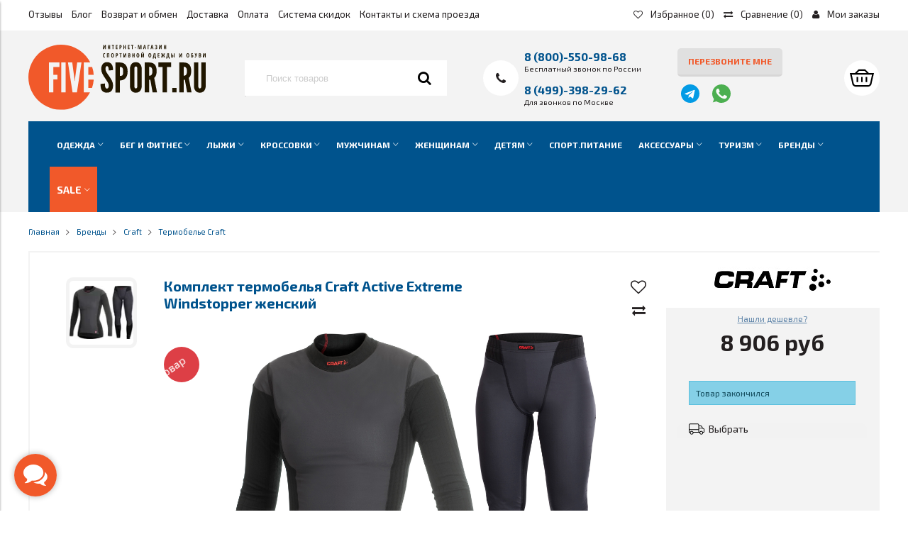

--- FILE ---
content_type: text/html; charset=utf-8
request_url: https://www.five-sport.ru/product/komplekt-termobelya-craft-active-extreme-windstopper-zhenskiy
body_size: 49107
content:
<!DOCTYPE html>
<html>

<head><link media='print' onload='this.media="all"' rel='stylesheet' type='text/css' href='/served_assets/public/jquery.modal-0c2631717f4ce8fa97b5d04757d294c2bf695df1d558678306d782f4bf7b4773.css'><meta data-config="{&quot;product_id&quot;:31001629}" name="page-config" content="" /><meta data-config="{&quot;money_with_currency_format&quot;:{&quot;delimiter&quot;:&quot; &quot;,&quot;separator&quot;:&quot;.&quot;,&quot;format&quot;:&quot;%n\u0026nbsp;%u&quot;,&quot;unit&quot;:&quot;руб&quot;,&quot;show_price_without_cents&quot;:1},&quot;currency_code&quot;:&quot;RUR&quot;,&quot;currency_iso_code&quot;:&quot;RUB&quot;,&quot;default_currency&quot;:{&quot;title&quot;:&quot;Российский рубль&quot;,&quot;code&quot;:&quot;RUR&quot;,&quot;rate&quot;:1.0,&quot;format_string&quot;:&quot;%n\u0026nbsp;%u&quot;,&quot;unit&quot;:&quot;руб&quot;,&quot;price_separator&quot;:&quot;&quot;,&quot;is_default&quot;:true,&quot;price_delimiter&quot;:&quot;&quot;,&quot;show_price_with_delimiter&quot;:true,&quot;show_price_without_cents&quot;:true},&quot;facebook&quot;:{&quot;pixelActive&quot;:true,&quot;currency_code&quot;:&quot;RUB&quot;,&quot;use_variants&quot;:false},&quot;vk&quot;:{&quot;pixel_active&quot;:null,&quot;price_list_id&quot;:null},&quot;new_ya_metrika&quot;:true,&quot;ecommerce_data_container&quot;:&quot;dataLayer&quot;,&quot;common_js_version&quot;:&quot;v2&quot;,&quot;vue_ui_version&quot;:null,&quot;feedback_captcha_enabled&quot;:null,&quot;account_id&quot;:127966,&quot;hide_items_out_of_stock&quot;:true,&quot;forbid_order_over_existing&quot;:false,&quot;minimum_items_price&quot;:null,&quot;enable_comparison&quot;:true,&quot;locale&quot;:&quot;ru&quot;,&quot;client_group&quot;:null,&quot;consent_to_personal_data&quot;:{&quot;active&quot;:true,&quot;obligatory&quot;:true,&quot;description&quot;:&quot;Настоящим подтверждаю, что я ознакомлен и согласен с условиями оферты и политики конфиденциальности.&quot;},&quot;recaptcha_key&quot;:&quot;6LfXhUEmAAAAAOGNQm5_a2Ach-HWlFKD3Sq7vfFj&quot;,&quot;recaptcha_key_v3&quot;:&quot;6LcZi0EmAAAAAPNov8uGBKSHCvBArp9oO15qAhXa&quot;,&quot;yandex_captcha_key&quot;:&quot;ysc1_ec1ApqrRlTZTXotpTnO8PmXe2ISPHxsd9MO3y0rye822b9d2&quot;,&quot;checkout_float_order_content_block&quot;:true,&quot;available_products_characteristics_ids&quot;:null,&quot;sber_id_app_id&quot;:&quot;5b5a3c11-72e5-4871-8649-4cdbab3ba9a4&quot;,&quot;theme_generation&quot;:2,&quot;quick_checkout_captcha_enabled&quot;:true,&quot;max_order_lines_count&quot;:500,&quot;sber_bnpl_min_amount&quot;:1000,&quot;sber_bnpl_max_amount&quot;:150000,&quot;counter_settings&quot;:{&quot;data_layer_name&quot;:&quot;dataLayer&quot;,&quot;new_counters_setup&quot;:false,&quot;add_to_cart_event&quot;:true,&quot;remove_from_cart_event&quot;:true,&quot;add_to_wishlist_event&quot;:true},&quot;site_setting&quot;:{&quot;show_cart_button&quot;:true,&quot;show_service_button&quot;:false,&quot;show_marketplace_button&quot;:false,&quot;show_quick_checkout_button&quot;:true},&quot;warehouses&quot;:[{&quot;id&quot;:4121638,&quot;title&quot;:&quot;Основной склад&quot;,&quot;array_index&quot;:0}],&quot;captcha_type&quot;:&quot;google&quot;,&quot;human_readable_urls&quot;:false}" name="shop-config" content="" /><meta name='js-evnvironment' content='production' /><meta name='default-locale' content='ru' /><meta name='insales-redefined-api-methods' content="[]" /><script type="text/javascript" src="https://static.insales-cdn.com/assets/static-versioned/v3.72/static/libs/lodash/4.17.21/lodash.min.js"></script>
<!--InsalesCounter -->
<script type="text/javascript">
(function() {
  if (typeof window.__insalesCounterId !== 'undefined') {
    return;
  }

  try {
    Object.defineProperty(window, '__insalesCounterId', {
      value: 127966,
      writable: true,
      configurable: true
    });
  } catch (e) {
    console.error('InsalesCounter: Failed to define property, using fallback:', e);
    window.__insalesCounterId = 127966;
  }

  if (typeof window.__insalesCounterId === 'undefined') {
    console.error('InsalesCounter: Failed to set counter ID');
    return;
  }

  let script = document.createElement('script');
  script.async = true;
  script.src = '/javascripts/insales_counter.js?7';
  let firstScript = document.getElementsByTagName('script')[0];
  firstScript.parentNode.insertBefore(script, firstScript);
})();
</script>
<!-- /InsalesCounter -->
    <script type="text/javascript">
      (function() {
        (function(w,c){w[c]=w[c]||function(){(w[c].q=w[c].q||[]).push(arguments)};})(window,'convead');

function ready(fn) {
  if (document.readyState != 'loading'){
    fn();
  } else {
    document.addEventListener('DOMContentLoaded', fn);
  }
}

function ajaxRequest(url, success, fail, complete) {
  success = success || function() {};
  fail = fail || function() {};
  complete = complete || function() {};
  const xhr = new XMLHttpRequest()
  xhr.open('GET', url, true);
  xhr.setRequestHeader('Content-type', 'application/json; charset=utf-8');
  xhr.onreadystatechange = function() {
    if (xhr.readyState == 4) {
      if (xhr.status == 200) {
        var data;
        try {
          data = JSON.parse(xhr.responseText)
        } catch (e) {
          console.warn(e)
        }
        success(data);
        complete(xhr);
      } else {
        fail(xhr);
        complete(xhr);
      }
    }
  }
  xhr.send();
}

ready(function(){
  
  function set_current_cart_info() {
    ConveadCookies.set('convead_cart_info', JSON.stringify({
      count: window.convead_cart_info.items_count, 
      price: window.convead_cart_info.items_price
    }), {path: '/'}); 
  }

  function is_success_order_page() {
    var regex = new RegExp('^/orders/');
    return regex.exec(window.location.pathname) != null;
  }

  function update_cart_legacy(callback) {
    // Update cart
    var json = ConveadCookies.get('convead_cart_info')
    var current_cart_info = (json && JSON.parse(json)) || null;
    var insales_cart_items = [];
    
    ajaxRequest('/cart_items.json', function (cart) {
      if (!cart) return

      for (var order_line of cart.order_lines) {
        insales_cart_items.push({
          product_id: order_line.product_id,
          qnt: order_line.quantity,
          price: order_line.sale_price
        });
      };
      window.convead_cart_info = {
        items_count: cart.items_count,
        items_price: cart.items_price,
        items: insales_cart_items
      };
      if (current_cart_info == null) {
        set_current_cart_info(); 
      } else {
        if ((current_cart_info.count != window.convead_cart_info.items_count) || (current_cart_info.price != window.convead_cart_info.items_price)) {
          set_current_cart_info();
          if (!is_success_order_page()) {
            window.convead('event', 'update_cart', {items: window.convead_cart_info.items});
          }
        }
      }

    }, null, callback);
  }

  function update_cart_common() {
    // Cart update event is fired when subscription is initiated,
    // so just skip it for the first time.
    var skipFirst = true;
    var send_cart = function($data) {
      var items = [];
      for (var k in $data.order_lines) {
        var offer = $data.order_lines[k];
        items.push({
          product_id: offer.product_id,
          qnt: offer.quantity,
          price: offer.sale_price
        });
      }
      window.convead('event', 'update_cart', {items: items});
    }

    if (typeof window.EventBus === 'object') {
      EventBus.subscribe('update_items:insales:cart:light', function ( $data ) {
        if (skipFirst) {
          skipFirst = false;
        } else {
          send_cart($data);
        }
      });
    } else {
      Events('onCart_Update').subscribe(function( $data ) {
        if (skipFirst) {
          skipFirst = false;
        } else {
          send_cart($data);
        }
      });
    }
  }

  function send_view_product() {
    if (typeof(window.convead_product_info) == 'undefined') return;

    window.convead('event', 'view_product', window.convead_product_info);
  }

  function send_link() {
    window.convead('event', 'link', {}, window.ConveadSettings.visitor_info);
  }

  // Initialize Convead settings
  window.ConveadSettings = window.ConveadSettings || {};
  window.ConveadSettings.app_key = '082c3b8d081a5e47829f1ae429228ed0';
  window.ConveadSettings.onload = function() {
    update_cart_common();
    send_view_product();
  }

  // Get current visitor info
  ajaxRequest(
    "/client_account/contacts.json",
    function(data, textStatus) {
      if (data && data.status == 'ok') {
        window.ConveadSettings.visitor_uid = data.client.id;
        if (typeof window.ConveadSettings.visitor_info == 'undefined') window.ConveadSettings.visitor_info = {};
        window.ConveadSettings.visitor_info.first_name = data.client.name;
        window.ConveadSettings.visitor_info.last_name = data.client.surname;
        window.ConveadSettings.visitor_info.email = data.client.email;
        window.ConveadSettings.visitor_info.phone = data.client.phone;
      }
    },
    null,
    function() {
      (function(d){var ts = (+new Date()/86400000|0)*86400;var s = d.createElement('script');s.type = 'text/javascript';s.async = true;s.charset = 'utf-8';s.src = 'https://tracker.convead.io/widgets/'+ts+'/widget-082c3b8d081a5e47829f1ae429228ed0.js';var x = d.getElementsByTagName('script')[0];x.parentNode.insertBefore(s, x);})(document);
    }
  );

});

      })();
    </script>


  

<title>
  
    Комплект термобелья Craft Active Extreme Windstopper женский | Five-sport.ru
    
  
</title>

<!-- meta -->
<meta charset="UTF-8" />
<meta name="keywords" content='Комплект термобелья Craft Active Extreme Windstopper женский - купить в интернет магазине Five-sport.ru'/>
<meta name="description" content='Комплект термобелья Craft Active Extreme Windstopper женский черный c максимальной защитой от ветра и отличной поддержкой. Не имеет аналогов в мире. Подробнее в нашем интернет магазине.'/>

<meta name="robots" content="index,follow" />
<meta http-equiv="X-UA-Compatible" content="IE=edge,chrome=1" />
<meta name="viewport" content="width=device-width, initial-scale=1.0" />
<meta name="SKYPE_TOOLBAR" content="SKYPE_TOOLBAR_PARSER_COMPATIBLE" />
<meta name="cmsmagazine" content="19a55f5898b332ac06115c99e9ecee58" /> 
<meta name="yandex-verification" content="e74b010e83c68aeb" />

<!-- rss feed-->

<meta property="og:title" content="Комплект термобелья Craft Active Extreme Windstopper женский | Five-sport.ru" />
<meta property="og:description" content="Комплект термобелья Craft Active Extreme Windstopper женский черный c максимальной защитой от ветра и отличной поддержкой. Не имеет аналогов в мире. Подробнее в нашем интернет магазине." />
<meta property="og:type" content="website" />
<meta name="google-site-verification" content="x9r_0Ua1eWavEOhU9aLDL0Snc9oE8nDHWBhItzMS4FE" />


	<link rel="canonical" href="https://www.five-sport.ru/product/komplekt-termobelya-craft-active-extreme-windstopper-zhenskiy" />
    <meta property="og:url" content="https://www.five-sport.ru/product/komplekt-termobelya-craft-active-extreme-windstopper-zhenskiy" />    

    
      <meta property="og:image" content="https://img.five-sport.ru/images/products/1/2259/36899027/compact_1900246_1901556.jpg" />
    
 
    

<!-- icons-->
 <link rel="icon" href="https://static.insales-cdn.com/assets/1/1490/6292946/1728659812/favicon.ico" type="image/x-icon" />   
 <link rel="shortcut icon" href="https://static.insales-cdn.com/assets/1/1490/6292946/1728659812/favicon.ico" type="image/x-icon" /> 

<!-- fixes 
<script src="https://static.insales-cdn.com/assets/1/1490/6292946/1728659812/modernizr-custom.js"></script>-->
<!--[if IE]>
<script src="//html5shiv.googlecode.com/svn/trunk/html5.js"></script><![endif]-->
<!--[if lt IE 9]>
<script src="//css3-mediaqueries-js.googlecode.com/svn/trunk/css3-mediaqueries.js"></script>
<![endif]-->
<!-- Put this script tag to the <head> of your page -->

<!-- <script src="//vk.com/js/api/openapi.js?150" async></script>
<script type="text/javascript">
  VK.init({apiId: 6183199, onlyWidgets: true});
</script> -->

  <link href="https://static.insales-cdn.com/assets/1/1490/6292946/1728659812/fonts.css" rel="stylesheet"> 
<link href="https://static.insales-cdn.com/assets/1/1490/6292946/1728659812/theme.css" rel="stylesheet" />
  
    
<meta name='product-id' content='31001629' />
</head>

<body class="adaptive template-product">

<div class="page-wrapper">
  
  <div class="page-inner">

    
<div id="top">
    <div class="container">
        <div class="doplnks pull-right">
         
          
            
            <a href="tel:8(800)-550-98-68" class="hide-xl show-s"><i class="fa fa-phone"></i></a>
            <a href="/page/izbrannoe"><i class="fa fa-heart-o"></i><span class="hidden-xs hide-s"> Избранное<span data-favorite-count></span></span></a>
            <a href="/compares"><i class="fa fa-exchange"></i><span class="hidden-xs hide-s"> Сравнение<span> (<span class="js-compare-amount">0</span>)</span></span></a>
            <a href="/client_account/login" class="hide-s"><i class="fa fa-user"></i><span class="hidden-xs"> Мои заказы</span></a>
            <a href="/cart_items" title="Корзина" class="hide-xl show-s shopcart-widget"><?xml version='1.0' encoding='iso-8859-1'?>
<svg style="    width: 26px;
    height: 27px;" version="1.1" xmlns="http://www.w3.org/2000/svg" viewBox="0 0 32 32" xmlns:xlink="http://www.w3.org/1999/xlink" enable-background="new 0 0 32 32">
  <g>
    <g>
      <path fill="#000" d="m9,21.5h2v-7h-2v7zm6,0h2v-7h-2v7zm10.414-12l-5-5h-8.686l-5.142,5h-6.586l3,13c0,2.761 2.239,5 5,5h16c2.761,0 5-2.239 5-5l3-13h-6.586zm-13-3h7.172l3,3h-13.172l3-3zm14.586,16c-0.398,1.838-1.343,3-3,3h-16c-1.657,0-2.734-1.343-3-3l-2.438-11h26.875l-2.437,11zm-6-1h2v-7h-2v7z"/>
    </g>
  </g>
</svg><span class="shopcart-counter js-shopcart-amount "></span></a> 
        </div>
      <a href="/" class="hide-xl show-s">
      <svg style="        height: 40px;
    margin-left: 35px;
    margin-top: -6px;
    margin-bottom: 3px;"  id="Layer_1" data-name="Layer 1" xmlns="http://www.w3.org/2000/svg" viewBox="0 0 161.67 59.63"><defs><style>.cls-1{fill:#201600;}.cls-2{fill:#F1592A;}</style></defs><path class="cls-2" d="M158,94.79h3.44A29.3,29.3,0,0,0,163,87.26h-5Z" transform="translate(-103.42 -55.23)"/><path class="cls-2" d="M153.93,98.93V71.53h5.87a29.8,29.8,0,1,0-.19,27.4ZM131.72,75.67h-5.55v7.19h3.72V87h-3.72V98.93h-4V71.53h9.58Zm5.67,23.26h-4V71.53h4Zm10.28,0h-4l-4.17-27.4h3.91l2,15.06.15,1.9h.22l.15-1.9,2-15.06h3.92Z" transform="translate(-103.42 -55.23)"/><path class="cls-2" d="M158,75.67v7.19h5a29.57,29.57,0,0,0-1.42-7.19Z" transform="translate(-103.42 -55.23)"/><path class="cls-1" d="M175,71.23c4.85-.11,5.63,4.22,5.63,7.27l-3.95.37c0-1.82-.26-4-1.6-4-1,0-1.38,1.16-1.38,2.72,0,1.87,1.6,4,3.17,6.23,1.86,2.8,3.76,5.52,3.76,8.46,0,3.66-1.19,6.9-5.59,6.9-5.18,0-5.85-3.92-5.85-8l4-.37c0,2.27.22,4.66,1.9,4.66,1.19,0,1.64-1.31,1.64-3s-1.71-4-3.24-6.34c-1.9-2.79-3.69-5.59-3.69-8.54S171.24,71.31,175,71.23Z" transform="translate(-103.42 -55.23)"/><path class="cls-1" d="M182.83,71.53h4c3.5,0,7.08,1.9,7.08,8.2S190.36,88,186.86,88v11h-4Zm4,12.34c2.53,0,3-.93,3-4s-.49-4.25-3-4.25Z" transform="translate(-103.42 -55.23)"/><path class="cls-1" d="M201.39,99.23c-5.4,0-5.37-5.93-5.37-5.93V77.16s0-5.93,5.37-5.93,5.37,5.93,5.37,5.93V93.3S206.8,99.23,201.39,99.23Zm0-24.08c-1.41,0-1.34,2-1.34,2V93.3s-.07,2,1.34,2,1.34-2,1.34-2V77.16S202.81,75.15,201.39,75.15Z" transform="translate(-103.42 -55.23)"/><path class="cls-1" d="M216.67,98.93l-2.08-11.56h-1.08V98.93h-4V71.53h4c4.77,0,6.85,2.76,6.85,7.9,0,2.73-.7,5.19-2.23,6.23l2.57,13.27Zm-3.16-23.41v8.13c1.11,0,3-.15,3-4.07S214.62,75.52,213.51,75.52Z" transform="translate(-103.42 -55.23)"/><path class="cls-1" d="M221.93,75.67V71.53h11.63v4.14h-3.8V98.93h-4V75.67Z" transform="translate(-103.42 -55.23)"/><path class="cls-1" d="M234.6,94.79h3.91v4.14H234.6Z" transform="translate(-103.42 -55.23)"/><path class="cls-1" d="M248.17,98.93l-2.09-11.56H245V98.93h-4V71.53h4c4.77,0,6.86,2.76,6.86,7.9,0,2.73-.71,5.19-2.24,6.23l2.57,13.27ZM245,75.52v8.13c1.12,0,3-.15,3-4.07S246.12,75.52,245,75.52Z" transform="translate(-103.42 -55.23)"/><path class="cls-1" d="M265.09,71.53V93.3s0,5.93-5.37,5.93-5.37-5.93-5.37-5.93V71.53h4V93.3s-.08,2,1.34,2,1.34-2,1.34-2V71.53Z" transform="translate(-103.42 -55.23)"/></svg></a>
      
        <nav class="pull-left">
          <a href="#0" class="hide-xl show-s lnk_topmenu left-toolbar-trigger"><i class="fa fa-bars"></i></a>
          <a href="javascript:void();" class="hide-xl hide-s-important lnk_topmenu"><i class="fa fa-bars"></i></a>
          <ul class="hide-s-important">
                
            	
                <li class="menu-item list-item"><a href="/product/shop-feedback-200-300" class="menu-link" title="Отзывы">Отзывы</a></li>
            	
                
            	
                <li class="menu-item list-item"><a href="/blogs/stati-i-obzory" class="menu-link" title="Блог">Блог</a></li>
            	
                
            	
                <li class="menu-item list-item"><a href="/page/vozvrat-i-obmen" class="menu-link" title="Возврат и обмен">Возврат и обмен</a></li>
            	
                
            	
                <li class="menu-item list-item"><a href="/page/delivery" class="menu-link" title="Доставка">Доставка</a></li>
            	
                
            	
                <li class="menu-item list-item"><a href="/page/oplata" class="menu-link" title="Оплата">Оплата</a></li>
            	
                
            	
                <li class="menu-item list-item"><a href="/page/skidki" class="menu-link" title="Система скидок">Система скидок</a></li>
            	
                
            	
                <li class="menu-item list-item"><a href="/page/kontakty" class="menu-link" title="Контакты и схема проезда">Контакты и схема проезда</a></li>
            	
                
        </ul></nav>
    </div>
      <form action="/collection/all" method="get" class="search-widget search-widget-form">

      <input type="hidden" name="lang" value="ru">

      <input class="input-field search-input" type="text" placeholder="Поиск" name="q" id="search"  value=""/>

      <button class="button search-button" type="submit">
        <i class="fa fa-search"></i>
      </button>
      <div class="blk_ajaxsearch" id="result-ajax"><ul class="wrapper-ajax"></ul></div>
    </form><!-- /.search-widget-form -->
</div>

<header class="main-header hide-s">
    <div class="container">
  <div class="row middle-xl logo-wrap">

    <div class="logotype cell-xl-3 cell-sm-5 cell-xs-12 text-center-xs">

      
	
      <a title="Five-sport.ru" href="/" class="logotype-link">
        <img src="https://static.insales-cdn.com/assets/1/1490/6292946/1728659812/Five_sport_logo.svg" class="logotype-image" alt="Five-sport.ru" title="Five-sport.ru" />
      </a>
		
      

    </div><!-- /.logotype -->

    <div class="search-widget cell-xl-3 cell-md-3 hide-sm ">
      
        <form action="/collection/all" method="get" class="search-widget-form">
          <input type="hidden" name="lang" value="ru">
          <input id="search" class="input-field search-input" autocomplete="off" type="text" placeholder="Поиск товаров" name="q" value=""/>
          <button class="search-button" type="submit"><i class="fa fa-search"></i></button>
          <div class="blk_ajaxsearch" id="result-ajax"><ul class="wrapper-ajax"></ul></div>
        </form>
      
    </div><!-- /.search-widget -->

    <div class="contacts cell-xl-3 cell-sm-4 cell-xs-12 text-center-xs" itemscope itemtype="http://schema.org/Organization">
      <meta itemprop="name" content="Five-sport.ru"/>
		<div itemprop="address" itemscope itemtype="http://schema.org/PostalAddress" class="hidden">
          <meta itemprop="addressLocality" content="Москва"/>
          <meta itemprop="streetAddress" content="ул. Электродная д. 2, стр.13"/>
          <meta itemprop="postalCode" content="111524"/>
  </div>
      <meta itemprop="telephone" content="8 (800)-550-98-68"/>
      
          <div class="phone"><span class="hidden-mc"><i class="fa fa-phone"></i></span><div ><p><span style="font-size: 8pt;"><strong><a href="tel:8(800)-550-98-68">8 (800)-550-98-68</a></strong></span></p>
<p><span style="font-size: 8pt;">Бесплатный звонок по России<br /><br /><strong><a href="tel:8(499)-398-29-62">8 (499)-398-29-62</a></strong></span></p>
<p><span style="font-size: 8pt;">Для звонков по Москве</span></p></div></div>
      

    </div><!-- /.contacts -->
    
    <div class="contacts cell-xl-2 cell-sm-3 cell-xs-12 text-center-xs ">
      
      <a href="#callback-modal" title="Перезвоните мне" class="js-callback-open contacts-item button button-default" data-effect="mfp-zoom-in" onclick="yaCounter25354922.reachGoal('callback_done'); return true;">Перезвоните мне</a>
      <div class="msg-links">
        <a href="https://t.me/fivesport1" class="tg-link" target="_blank">
         <svg enable-background="new 0 0 24 24" height="512" viewBox="0 0 24 24" width="512" xmlns="http://www.w3.org/2000/svg"><circle cx="12" cy="12" fill="#039be5" r="12"/><path d="m5.491 11.74 11.57-4.461c.537-.194 1.006.131.832.943l.001-.001-1.97 9.281c-.146.658-.537.818-1.084.508l-3-2.211-1.447 1.394c-.16.16-.295.295-.605.295l.213-3.053 5.56-5.023c.242-.213-.054-.333-.373-.121l-6.871 4.326-2.962-.924c-.643-.204-.657-.643.136-.953z" fill="#fff"/></svg>
        </a>
        <a href="https://wa.me/message/DZJLKFW6LCQBG1" class="wa-link" target="_blank">
         <?xml version="1.0" encoding="iso-8859-1"?>
<!-- Generator: Adobe Illustrator 19.0.0, SVG Export Plug-In . SVG Version: 6.00 Build 0)  -->
<svg version="1.1" id="Capa_1" xmlns="http://www.w3.org/2000/svg" xmlns:xlink="http://www.w3.org/1999/xlink" x="0px" y="0px"
	 viewBox="0 0 512 512" style="enable-background:new 0 0 512 512;" xml:space="preserve">
<path style="fill:#4CAF50;" d="M256.064,0h-0.128l0,0C114.784,0,0,114.816,0,256c0,56,18.048,107.904,48.736,150.048l-31.904,95.104
	l98.4-31.456C155.712,496.512,204,512,256.064,512C397.216,512,512,397.152,512,256S397.216,0,256.064,0z"/>
<path style="fill:#FAFAFA;" d="M405.024,361.504c-6.176,17.44-30.688,31.904-50.24,36.128c-13.376,2.848-30.848,5.12-89.664-19.264
	C189.888,347.2,141.44,270.752,137.664,265.792c-3.616-4.96-30.4-40.48-30.4-77.216s18.656-54.624,26.176-62.304
	c6.176-6.304,16.384-9.184,26.176-9.184c3.168,0,6.016,0.16,8.576,0.288c7.52,0.32,11.296,0.768,16.256,12.64
	c6.176,14.88,21.216,51.616,23.008,55.392c1.824,3.776,3.648,8.896,1.088,13.856c-2.4,5.12-4.512,7.392-8.288,11.744
	c-3.776,4.352-7.36,7.68-11.136,12.352c-3.456,4.064-7.36,8.416-3.008,15.936c4.352,7.36,19.392,31.904,41.536,51.616
	c28.576,25.44,51.744,33.568,60.032,37.024c6.176,2.56,13.536,1.952,18.048-2.848c5.728-6.176,12.8-16.416,20-26.496
	c5.12-7.232,11.584-8.128,18.368-5.568c6.912,2.4,43.488,20.48,51.008,24.224c7.52,3.776,12.48,5.568,14.304,8.736
	C411.2,329.152,411.2,344.032,405.024,361.504z"/>
<g>
</g>
<g>
</g>
<g>
</g>
<g>
</g>
<g>
</g>
<g>
</g>
<g>
</g>
<g>
</g>
<g>
</g>
<g>
</g>
<g>
</g>
<g>
</g>
<g>
</g>
<g>
</g>
<g>
</g>
</svg>

        </a>
      </div>
      
    </div><!-- /.contacts -->
    
    
    <div class="user-toolbar cell-xl-1 cell-sm-2 text-right-xl hide-sm">
      <div class="shopcart-widget">

        
        
        
          <a title="Корзина" href="/cart_items" class="shopcart-link button button-circle is-primary">
            <img src="https://static.insales-cdn.com/assets/1/1490/6292946/1728659812/shopping-basket.svg" alt="">
            <span class="shopcart-counter js-shopcart-amount ">
              0
            </span>
          </a>
          <div class="shopcart-widget-form  is-empty  js-shopcart-widget" action="/new_order" method="post" data-cart-form>
            <div class="form-empty">Корзина пуста</div>
            <a href="/cart_items" class="form-header">Корзина</a>
            <div class="form-body js-cart-widget-items">
              
            </div>
            <div class="form-footer">
              <div class="cart-summary">
                на сумму
                <span class="cart-total-summ">0&nbsp;руб</span>
              </div>
              <button type="submit" class="button is-primary is-rounded with-separated-icon">
                <span class="button-text">Оформить</span>
              </button>
            </div>
          </div>
        
        
        
        
        
        
      </div><!-- /.shopcart-widget -->
    </div><!-- /.user-toolbar -->

  </div>
      
    

  <div class="collection-menu-horizontal-wrapper js-collection-menu-horizontal">
    <a href="#" class="left-toolbar-trigger lnk_menu hide-xl"><i class="fa fa-server"></i><span class="hide-xs">Каталог</span></a>
    
    <div class="search-widget in-toolbar hidden show-sm show-xs">
        <form action="/collection/all" method="get" class="search-widget-form">
          <input type="hidden" name="lang" value="ru">
          <input id="search" class="input-field search-input" type="text" placeholder="Поиск товаров" name="q" value=""/>
          <button class="search-button" type="submit"><i class="fa fa-search"></i></button>
          <div class="blk_ajaxsearch" id="result-ajax"><ul class="wrapper-ajax"></ul></div>
        </form>
    </div>
    <div class="shopcart-widget in-toolbar hidden show-sm show-xs">

        
        
        
          <a title="Корзина" href="/cart_items" class="shopcart-link button button-circle is-primary">
            <img src="https://static.insales-cdn.com/assets/1/1490/6292946/1728659812/shopping-basket_w.svg" alt="">
            <span class="shopcart-counter js-shopcart-amount ">
              0
            </span>
          </a>
      
    </div>
    
   <ul class="collection-menu-horizontal list">

      
		
        
        
      	

        
        
        
      
      	
      
    	<li class="list-item menu-item is-sportivnaya-odezhda  dropdown is-absolute">
      	
          <a href="/collection/sportivnaya-odezhda" title="Одежда" class="menu-link test1" data-count="1244"><span class="link-text">Одежда</span><i class="dropdown-icon ion ion-ios-arrow-down"></i></a>
		
          

            <ul class="submenu list-vertical dropdown-block level-2 ">
              
              

                 
              

                
                

                
                

                <li class="list-item menu-item ">
				
                  <a  title="Термобелье" href="/collection/termobelie" class="menu-link test5" data-count="274"><span class="link-text">Термобелье</span> <i class="dropdown-icon ion ion-ios-arrow-down"></i></a>
                  

                  
          <ul class="submenu list-vertical dropdown-block level-3">
           
            
            <li class="list-item menu-item ">
              
                  <a title="Комплекты термобелья" href="/collection/komplekty-termobelya" class="menu-link test" data-count="79"><span class="link-text">Комплекты термобелья</span></a>
              
                </li>
            
            
            
            <li class="list-item menu-item ">
              
                  <a title="Теплое термобелье" href="/collection/teploe-termobelio" class="menu-link test" data-count="147"><span class="link-text">Теплое термобелье</span></a>
              
                </li>
            
            
            
            <li class="list-item menu-item ">
              
                  <a title="Спортивное термобелье" href="/collection/sportivnoe-termobele" class="menu-link test" data-count="266"><span class="link-text">Спортивное термобелье</span></a>
              
                </li>
            
            
            
            <li class="list-item menu-item ">
              
                  <a title="Ветрозащитное термобелье" href="/collection/vetrozaschitnoe-termobele" class="menu-link test" data-count="37"><span class="link-text">Ветрозащитное термобелье</span></a>
              
                </li>
            
            
            
            <li class="list-item menu-item ">
              
                  <a title="Для рыбалки и охоты" href="/collection/dlya-rybalki-i-ohoty-termobelio" class="menu-link test" data-count="69"><span class="link-text">Для рыбалки и охоты</span></a>
              
                </li>
            
            
          </ul>
          

                </li>
				
                 
              

                
                

                
                

                <li class="list-item menu-item ">
				
                  <a  title="Костюмы" href="/collection/kostyumy-3" class="menu-link test5" data-count="69"><span class="link-text">Костюмы</span> </a>
                  

                  

                </li>
				
                 
              

                
                

                
                

                <li class="list-item menu-item ">
				
                  <a  title="Комбинезоны" href="/collection/kombinezony-2" class="menu-link test5" data-count="52"><span class="link-text">Комбинезоны</span> </a>
                  

                  

                </li>
				
                 
              

                
                

                
                

                <li class="list-item menu-item ">
				
                  <a  title="Парки и пуховики" href="/collection/parki-i-puhoviki" class="menu-link test5" data-count="28"><span class="link-text">Парки и пуховики</span> </a>
                  

                  

                </li>
				
                 
              

                
                

                
                

                <li class="list-item menu-item ">
				
                  <a  title="Куртки и ветровки" href="/collection/kurtki" class="menu-link test5" data-count="145"><span class="link-text">Куртки и ветровки</span> </a>
                  

                  

                </li>
				
                 
              

                
                

                
                

                <li class="list-item menu-item ">
				
                  <a  title="Безрукавки и жилеты" href="/collection/bezrukavki-i-zhilety" class="menu-link test5" data-count="12"><span class="link-text">Безрукавки и жилеты</span> </a>
                  

                  

                </li>
				
                 
              

                
                

                
                

                <li class="list-item menu-item ">
				
                  <a  title="Брюки и штаны" href="/collection/bryuki-shtany" class="menu-link test5" data-count="105"><span class="link-text">Брюки и штаны</span> </a>
                  

                  

                </li>
				
                 
              

                
                

                
                

                <li class="list-item menu-item ">
				
                  <a  title="Тайтсы и лосины" href="/collection/kapri-taytsy" class="menu-link test5" data-count="67"><span class="link-text">Тайтсы и лосины</span> <i class="dropdown-icon ion ion-ios-arrow-down"></i></a>
                  

                  
          <ul class="submenu list-vertical dropdown-block level-3">
           
            
            <li class="list-item menu-item ">
              
                  <a title="Короткие тайтсы (шорты)" href="/collection/korotkie-taytsy-shorty" class="menu-link test" data-count="14"><span class="link-text">Короткие тайтсы (шорты)</span></a>
              
                </li>
            
            
            
            <li class="list-item menu-item ">
              
                  <a title="Длина 3/4 (капри)" href="/collection/dlina-34-kapri" class="menu-link test" data-count="1"><span class="link-text">Длина 3/4 (капри)</span></a>
              
                </li>
            
            
            
            <li class="list-item menu-item ">
              
                  <a title="Утеплённые тайтсы" href="/collection/uteplyonnye-taytsy" class="menu-link test" data-count="30"><span class="link-text">Утеплённые тайтсы</span></a>
              
                </li>
            
            
            
            <li class="list-item menu-item ">
              
                  <a title="Тайтсы и лосины лето" href="/collection/taytsy-i-losiny-leto" class="menu-link test" data-count="26"><span class="link-text">Тайтсы и лосины лето</span></a>
              
                </li>
            
            
          </ul>
          

                </li>
				
                 
              

                
                

                
                

                <li class="list-item menu-item ">
				
                  <a  title="Толстовки и флис" href="/collection/tolstovki-dzhempery-2" class="menu-link test5" data-count="50"><span class="link-text">Толстовки и флис</span> </a>
                  

                  

                </li>
				
                 
              

                
                

                
                

                <li class="list-item menu-item ">
				
                  <a  title="Рубашки и джемперы" href="/collection/rubashki-i-dzhempery" class="menu-link test5" data-count="24"><span class="link-text">Рубашки и джемперы</span> </a>
                  

                  

                </li>
				
                 
              

                
                

                
                

                <li class="list-item menu-item ">
				
                  <a  title="Футболки и поло" href="/collection/futbolki-rubashki" class="menu-link test5" data-count="61"><span class="link-text">Футболки и поло</span> </a>
                  

                  

                </li>
				
                 
              

                
                

                
                

                <li class="list-item menu-item ">
				
                  <a  title="Майки и топы" href="/collection/mayki-i-topy" class="menu-link test5" data-count="18"><span class="link-text">Майки и топы</span> </a>
                  

                  

                </li>
				
                 
              

                
                

                
                

                <li class="list-item menu-item ">
				
                  <a  title="Шорты и трусы" href="/collection/shorty-yubki-trusy" class="menu-link test5" data-count="71"><span class="link-text">Шорты и трусы</span> </a>
                  

                  

                </li>
				
                 
              

                
                

                
                

                <li class="list-item menu-item ">
				
                  <a  title="Нижнее бельё" href="/collection/nizhnee-belie" class="menu-link test5" data-count="33"><span class="link-text">Нижнее бельё</span> </a>
                  

                  

                </li>
				
                 
              

                
                

                
                

                <li class="list-item menu-item ">
				
                  <a  title="Носки и гетры" href="/collection/noski-i-getry" class="menu-link test5" data-count="93"><span class="link-text">Носки и гетры</span> <i class="dropdown-icon ion ion-ios-arrow-down"></i></a>
                  

                  
          <ul class="submenu list-vertical dropdown-block level-3">
           
            
            <li class="list-item menu-item ">
              
                  <a title="Носки (зима)" href="/collection/zimnie-termonoski" class="menu-link test" data-count="22"><span class="link-text">Носки (зима)</span></a>
              
                </li>
            
            
            
            <li class="list-item menu-item ">
              
                  <a title="Носки (лето)" href="/collection/letnie-noski" class="menu-link test" data-count="79"><span class="link-text">Носки (лето)</span></a>
              
                </li>
            
            
            
            <li class="list-item menu-item ">
              
                  <a title="Гольфы компрессионные" href="/collection/golfy-kompressionnye" class="menu-link test" data-count="11"><span class="link-text">Гольфы компрессионные</span></a>
              
                </li>
            
            
            
            <li class="list-item menu-item ">
              
                  <a title="Гетры компрессионные" href="/collection/getry-kompressionnye" class="menu-link test" data-count="2"><span class="link-text">Гетры компрессионные</span></a>
              
                </li>
            
            
          </ul>
          

                </li>
				
                 
              

                
                

                
                

                <li class="list-item menu-item ">
				
                  <a  title="Перчатки и варежки" href="/collection/varezhki-perchatki-2" class="menu-link test5" data-count="68"><span class="link-text">Перчатки и варежки</span> <i class="dropdown-icon ion ion-ios-arrow-down"></i></a>
                  

                  
          <ul class="submenu list-vertical dropdown-block level-3">
           
            
            <li class="list-item menu-item ">
              
                  <a title="Перчатки" href="/collection/perchatki-dlya-sporta" class="menu-link test" data-count="50"><span class="link-text">Перчатки</span></a>
              
                </li>
            
            
            
            <li class="list-item menu-item ">
              
                  <a title="Варежки" href="/collection/varezhki" class="menu-link test" data-count="15"><span class="link-text">Варежки</span></a>
              
                </li>
            
            
            
            <li class="list-item menu-item ">
              
                  <a title="Лобстеры" href="/collection/lobstery" class="menu-link test" data-count="4"><span class="link-text">Лобстеры</span></a>
              
                </li>
            
            
          </ul>
          

                </li>
				
                 
              

                
                

                
                

                <li class="list-item menu-item ">
				
                  <a  title="Шапки и маски" href="/collection/shapki-bandany" class="menu-link test5" data-count="199"><span class="link-text">Шапки и маски</span> <i class="dropdown-icon ion ion-ios-arrow-down"></i></a>
                  

                  
          <ul class="submenu list-vertical dropdown-block level-3">
           
            
            <li class="list-item menu-item ">
              
                  <a title="Шапки" href="/collection/shapki" class="menu-link test" data-count="113"><span class="link-text">Шапки</span></a>
              
                </li>
            
            
            
            <li class="list-item menu-item ">
              
                  <a title="Балаклавы и маски" href="/collection/balaklavy-i-maski" class="menu-link test" data-count="18"><span class="link-text">Балаклавы и маски</span></a>
              
                </li>
            
            
            
            <li class="list-item menu-item ">
              
                  <a title="Банданы, баффы" href="/collection/bandany-baffy" class="menu-link test" data-count="64"><span class="link-text">Банданы, баффы</span></a>
              
                </li>
            
            
          </ul>
          

                </li>
				
                 
              

                
                

                
                

                <li class="list-item menu-item ">
				
                  <a  title="Волейбол" href="/collection/voleibol" class="menu-link test5" data-count="9"><span class="link-text">Волейбол</span> <i class="dropdown-icon ion ion-ios-arrow-down"></i></a>
                  

                  
          <ul class="submenu list-vertical dropdown-block level-3">
           
            
            <li class="list-item menu-item ">
              
                  <a title="Наколенники" href="/collection/nakolenniki" class="menu-link test" data-count="2"><span class="link-text">Наколенники</span></a>
              
                </li>
            
            
          </ul>
          

                </li>
				
                 
              

                
                

                
                

                <li class="list-item menu-item ">
				
                  <a  title="Одежда для туризма" href="/collection/odezhda-dlja-aktivnogo-otdyha-i-turizma" class="menu-link test5" data-count="567"><span class="link-text">Одежда для туризма</span> </a>
                  

                  

                </li>
				
              
     
     

            </ul><!-- /.submenu.level-2 -->

          

        </li>
		
      
		
        
        
      	

        
        
        
      
      	
      
    	<li class="list-item menu-item is-beg  dropdown is-absolute">
      	
          <a href="/collection/beg" title="Бег и фитнес" class="menu-link test1" data-count="1088"><span class="link-text">Бег и фитнес</span><i class="dropdown-icon ion ion-ios-arrow-down"></i></a>
		
          

            <ul class="submenu list-vertical dropdown-block level-2 ">
              
              

                 
              

                
                

                
                

                <li class="list-item menu-item ">
				
                  <a  title="Одежда для бега" href="/collection/odezhda-dlya-bega" class="menu-link test5" data-count="1039"><span class="link-text">Одежда для бега</span> <i class="dropdown-icon ion ion-ios-arrow-down"></i></a>
                  

                  
          <ul class="submenu list-vertical dropdown-block level-3">
           
            
            <li class="list-item menu-item ">
              
                  <a title="Термобелье" href="/collection/termobelie-dlya-bega" class="menu-link test" data-count="247"><span class="link-text">Термобелье</span></a>
              
                </li>
            
            
            
            <li class="list-item menu-item ">
              
                  <a title="Костюмы" href="/collection/kostyumy-dlya-bega" class="menu-link test" data-count="30"><span class="link-text">Костюмы</span></a>
              
                </li>
            
            
            
            <li class="list-item menu-item ">
              
                  <a title="Костюмы (зима)" href="/collection/kostyumy-dlya-bega-zimoj" class="menu-link test" data-count="18"><span class="link-text">Костюмы (зима)</span></a>
              
                </li>
            
            
            
            <li class="list-item menu-item ">
              
                  <a title="Куртки" href="/collection/kurtki-dlya-bega" class="menu-link test" data-count="121"><span class="link-text">Куртки</span></a>
              
                </li>
            
            
            
            <li class="list-item menu-item ">
              
                  <a title="Куртки зима" href="/collection/begovye-kurtki-zima" class="menu-link test" data-count="77"><span class="link-text">Куртки зима</span></a>
              
                </li>
            
            
            
            <li class="list-item menu-item ">
              
                  <a title="Штаны" href="/collection/Bryuki-i-shtany-dlya-bega" class="menu-link test" data-count="98"><span class="link-text">Штаны</span></a>
              
                </li>
            
            
            
            <li class="list-item menu-item ">
              
                  <a title="Беговые штаны весна, лето, осень" href="/collection/begovye-shtany-vesna-leto-osen" class="menu-link test" data-count="25"><span class="link-text">Беговые штаны весна, лето, осень</span></a>
              
                </li>
            
            
            
            <li class="list-item menu-item ">
              
                  <a title="Беговые штаны зима" href="/collection/begovye-shtany-zima" class="menu-link test" data-count="67"><span class="link-text">Беговые штаны зима</span></a>
              
                </li>
            
            
            
            <li class="list-item menu-item ">
              
                  <a title="Безрукавки, жилеты" href="/collection/zhilety-i-bezrukavki-dlya-bega" class="menu-link test" data-count="12"><span class="link-text">Безрукавки, жилеты</span></a>
              
                </li>
            
            
            
            <li class="list-item menu-item ">
              
                  <a title="Тайтсы" href="/collection/taytsy-dlya-bega" class="menu-link test" data-count="66"><span class="link-text">Тайтсы</span></a>
              
                </li>
            
            
            
            <li class="list-item menu-item ">
              
                  <a title="Толстовки" href="/collection/kofty-tolstovki-dlya-bega" class="menu-link test" data-count="49"><span class="link-text">Толстовки</span></a>
              
                </li>
            
            
            
            <li class="list-item menu-item ">
              
                  <a title="Кофты, джемперы" href="/collection/kofty-dzhempery-longsliv" class="menu-link test" data-count="24"><span class="link-text">Кофты, джемперы</span></a>
              
                </li>
            
            
            
            <li class="list-item menu-item ">
              
                  <a title="Майки" href="/collection/mayki-dlya-bega" class="menu-link test" data-count="10"><span class="link-text">Майки</span></a>
              
                </li>
            
            
            
            <li class="list-item menu-item ">
              
                  <a title="Футболки" href="/collection/futbolki-dlya-bega" class="menu-link test" data-count="66"><span class="link-text">Футболки</span></a>
              
                </li>
            
            
            
            <li class="list-item menu-item ">
              
                  <a title="Шорты" href="/collection/shorty-dlya-bega" class="menu-link test" data-count="60"><span class="link-text">Шорты</span></a>
              
                </li>
            
            
            
            <li class="list-item menu-item ">
              
                  <a title="Топы" href="/collection/topy" class="menu-link test" data-count="9"><span class="link-text">Топы</span></a>
              
                </li>
            
            
            
            <li class="list-item menu-item ">
              
                  <a title="Кепки, бейсболки" href="/collection/kepki-beysbolki-dlya-bega" class="menu-link test" data-count="20"><span class="link-text">Кепки, бейсболки</span></a>
              
                </li>
            
            
            
            <li class="list-item menu-item ">
              
                  <a title="Перчатки" href="/collection/perchatki-dlya-bega" class="menu-link test" data-count="46"><span class="link-text">Перчатки</span></a>
              
                </li>
            
            
            
            <li class="list-item menu-item ">
              
                  <a title="Шапки" href="/collection/shapki-dlya-bega" class="menu-link test" data-count="56"><span class="link-text">Шапки</span></a>
              
                </li>
            
            
            
            <li class="list-item menu-item ">
              
                  <a title="Носки" href="/collection/Noski-dlya-bega" class="menu-link test" data-count="93"><span class="link-text">Носки</span></a>
              
                </li>
            
            
            
            <li class="list-item menu-item ">
              
                  <a title="Нижнее белье" href="/collection/nizhnee-belie-begovoe" class="menu-link test" data-count="25"><span class="link-text">Нижнее белье</span></a>
              
                </li>
            
            
            
            <li class="list-item menu-item ">
              
                  <a title="Бафы и повязки" href="/collection/bafy-i-povyazki-dlya-bega" class="menu-link test" data-count="62"><span class="link-text">Бафы и повязки</span></a>
              
                </li>
            
            
          </ul>
          

                </li>
				
                 
              

                
                

                
                

                <li class="list-item menu-item ">
				
                  <a  title="Одежда для фитнеса" href="/collection/odezhda-dlya-fitnesa" class="menu-link test5" data-count="348"><span class="link-text">Одежда для фитнеса</span> <i class="dropdown-icon ion ion-ios-arrow-down"></i></a>
                  

                  
          <ul class="submenu list-vertical dropdown-block level-3">
           
            
            <li class="list-item menu-item ">
              
                  <a title="Лонгсливы, джемперы" href="/collection/longslivy-dzhempery-fitness" class="menu-link test" data-count="14"><span class="link-text">Лонгсливы, джемперы</span></a>
              
                </li>
            
            
            
            <li class="list-item menu-item ">
              
                  <a title="Футболки и рубашки" href="/collection/futbolki-i-mayki-dlya-fitnesa" class="menu-link test" data-count="64"><span class="link-text">Футболки и рубашки</span></a>
              
                </li>
            
            
            
            <li class="list-item menu-item ">
              
                  <a title="Майки и топы" href="/collection/mayki-i-topy-dlya-fitnesa" class="menu-link test" data-count="18"><span class="link-text">Майки и топы</span></a>
              
                </li>
            
            
            
            <li class="list-item menu-item ">
              
                  <a title="Брюки" href="/collection/shtany-i-bryuki-dlya-fitnesa" class="menu-link test" data-count="19"><span class="link-text">Брюки</span></a>
              
                </li>
            
            
            
            <li class="list-item menu-item ">
              
                  <a title="Лосины" href="/collection/losiny-i-taytsy-dlya-fitnesa" class="menu-link test" data-count="52"><span class="link-text">Лосины</span></a>
              
                </li>
            
            
            
            <li class="list-item menu-item ">
              
                  <a title="Шорты" href="/collection/Shorty-dlya-fitnesa" class="menu-link test" data-count="51"><span class="link-text">Шорты</span></a>
              
                </li>
            
            
            
            <li class="list-item menu-item ">
              
                  <a title="Нижнее белье" href="/collection/nizhnee-belie-2" class="menu-link test" data-count="13"><span class="link-text">Нижнее белье</span></a>
              
                </li>
            
            
            
            <li class="list-item menu-item ">
              
                  <a title="Носки и гетры" href="/collection/noski-i-getry-dlya-fitnesa" class="menu-link test" data-count="68"><span class="link-text">Носки и гетры</span></a>
              
                </li>
            
            
            
            <li class="list-item menu-item ">
              
                  <a title="Сумки для фитнеса" href="/collection/sumki-dlya-fitnesa" class="menu-link test" data-count="7"><span class="link-text">Сумки для фитнеса</span></a>
              
                </li>
            
            
            
            <li class="list-item menu-item ">
              
                  <a title="Напульсники" href="/collection/balaklavy-povyazki" class="menu-link test" data-count="6"><span class="link-text">Напульсники</span></a>
              
                </li>
            
            
            
            <li class="list-item menu-item ">
              
                  <a title="Аксессуары" href="/collection/aksessuary-2" class="menu-link test" data-count="28"><span class="link-text">Аксессуары</span></a>
              
                </li>
            
            
            
            <li class="list-item menu-item ">
              
                  <a title="Топы, бра" href="/collection/topy-bra-fitness" class="menu-link test" data-count="9"><span class="link-text">Топы, бра</span></a>
              
                </li>
            
            
          </ul>
          

                </li>
				
                 
              

                
                

                
                

                <li class="list-item menu-item ">
				
                  <a  title="Бутылочки для воды" href="/collection/butylki" class="menu-link test5" data-count="5"><span class="link-text">Бутылочки для воды</span> </a>
                  

                  

                </li>
				
                 
              

                
                

                
                

                <li class="list-item menu-item ">
				
                  <a  title="Очки для бега" href="/collection/ochki-dlya-bega" class="menu-link test5" data-count="24"><span class="link-text">Очки для бега</span> </a>
                  

                  

                </li>
				
                 
              

                
                

                
                

                <li class="list-item menu-item ">
				
                  <a  title="Поясные сумки для бега" href="/collection/poyas-dlya-bega" class="menu-link test5" data-count="9"><span class="link-text">Поясные сумки для бега</span> </a>
                  

                  

                </li>
				
                 
              

                
                

                
                

                <li class="list-item menu-item ">
				
                  <a  title="Карманы на руку" href="/collection/karmany-na-ruku" class="menu-link test5" data-count="1"><span class="link-text">Карманы на руку</span> </a>
                  

                  

                </li>
				
                 
              

                
                

                
                

                <li class="list-item menu-item ">
				
                  <a  title="Часы, пульсометры" href="/collection/chasy-pulsometry-dlya-bega" class="menu-link test5" data-count="0"><span class="link-text">Часы, пульсометры</span> </a>
                  

                  

                </li>
				
                 
              

                
                

                
                

                <li class="list-item menu-item ">
				
                  <a  title="Рюкзаки и сумки" href="/collection/ryukzaki-i-sumki-dlya-bega" class="menu-link test5" data-count="12"><span class="link-text">Рюкзаки и сумки</span> </a>
                  

                  

                </li>
				
                 
              

                
                

                
                

                <li class="list-item menu-item ">
				
                  <a  title="Легкая атлетика" href="/collection/odezhda-dlya-legkoy-atletiki" class="menu-link test5" data-count="543"><span class="link-text">Легкая атлетика</span> </a>
                  

                  

                </li>
				
                 
              

                
                

                
                

                <li class="list-item menu-item ">
				
                  <a  title="Ориентирование" href="/collection/orientirovanie-sportivnoe" class="menu-link test5" data-count="33"><span class="link-text">Ориентирование</span> <i class="dropdown-icon ion ion-ios-arrow-down"></i></a>
                  

                  
          <ul class="submenu list-vertical dropdown-block level-3">
           
            
            <li class="list-item menu-item ">
              
                  <a title="Компасы" href="/collection/sportivnyj-kompasy" class="menu-link test" data-count="0"><span class="link-text">Компасы</span></a>
              
                </li>
            
            
            
            <li class="list-item menu-item ">
              
                  <a title="Чипы" href="/collection/chipy" class="menu-link test" data-count="0"><span class="link-text">Чипы</span></a>
              
                </li>
            
            
          </ul>
          

                </li>
				
              
     
     

            </ul><!-- /.submenu.level-2 -->

          

        </li>
		
      
		
        
        
      	

        
        
        
      
      	
      
    	<li class="list-item menu-item is-lyzhi  dropdown is-absolute">
      	
          <a href="/collection/lyzhi" title="Лыжи" class="menu-link test1" data-count="858"><span class="link-text">Лыжи</span><i class="dropdown-icon ion ion-ios-arrow-down"></i></a>
		
          

            <ul class="submenu list-vertical dropdown-block level-2 ">
              
              

                 
              

                
                

                
                

                <li class="list-item menu-item ">
				
                  <a  title="Лыжная одежда" href="/collection/lyzhnaja-odezhda" class="menu-link test5" data-count="809"><span class="link-text">Лыжная одежда</span> <i class="dropdown-icon ion ion-ios-arrow-down"></i></a>
                  

                  
          <ul class="submenu list-vertical dropdown-block level-3">
           
            
            <li class="list-item menu-item ">
              
                  <a title="Термобелье" href="/collection/termobelie-lyzhnoe" class="menu-link test" data-count="266"><span class="link-text">Термобелье</span></a>
              
                </li>
            
            
            
            <li class="list-item menu-item ">
              
                  <a title="Лыжные костюмы" href="/collection/lyzhnye-kostyumy" class="menu-link test" data-count="46"><span class="link-text">Лыжные костюмы</span></a>
              
                </li>
            
            
            
            <li class="list-item menu-item ">
              
                  <a title="Костюмы прогулочные" href="/collection/lyzhnye-kostyumy-progulochnye" class="menu-link test" data-count="1"><span class="link-text">Костюмы прогулочные</span></a>
              
                </li>
            
            
            
            <li class="list-item menu-item ">
              
                  <a title="Костюмы разминочные" href="/collection/kostyumy" class="menu-link test" data-count="17"><span class="link-text">Костюмы разминочные</span></a>
              
                </li>
            
            
            
            <li class="list-item menu-item ">
              
                  <a title="Лыжные комбинезоны" href="/collection/lyzhnye-kombinezony" class="menu-link test" data-count="27"><span class="link-text">Лыжные комбинезоны</span></a>
              
                </li>
            
            
            
            <li class="list-item menu-item ">
              
                  <a title="Куртки" href="/collection/Lyzhnye-kurtki" class="menu-link test" data-count="105"><span class="link-text">Куртки</span></a>
              
                </li>
            
            
            
            <li class="list-item menu-item ">
              
                  <a title="Штаны" href="/collection/Lyzhnye-shtany-i-bryuki" class="menu-link test" data-count="79"><span class="link-text">Штаны</span></a>
              
                </li>
            
            
            
            <li class="list-item menu-item ">
              
                  <a title="Лыжные жилеты" href="/collection/lyzhnye-zhilety-i-bezrukavki" class="menu-link test" data-count="11"><span class="link-text">Лыжные жилеты</span></a>
              
                </li>
            
            
            
            <li class="list-item menu-item ">
              
                  <a title="Флис" href="/collection/tolstovki" class="menu-link test" data-count="33"><span class="link-text">Флис</span></a>
              
                </li>
            
            
            
            <li class="list-item menu-item ">
              
                  <a title="Шорты и юбки" href="/collection/shorty-i-yubki-lyzhnye" class="menu-link test" data-count="6"><span class="link-text">Шорты и юбки</span></a>
              
                </li>
            
            
            
            <li class="list-item menu-item ">
              
                  <a title="Шапки" href="/collection/Lyzhnye-shapki" class="menu-link test" data-count="109"><span class="link-text">Шапки</span></a>
              
                </li>
            
            
            
            <li class="list-item menu-item ">
              
                  <a title="Маски, балаклавы" href="/collection/maski-balaklavy" class="menu-link test" data-count="37"><span class="link-text">Маски, балаклавы</span></a>
              
                </li>
            
            
            
            <li class="list-item menu-item ">
              
                  <a title="Баффы и повязки" href="/collection/bafy-i-povyazki-lyzhnye" class="menu-link test" data-count="59"><span class="link-text">Баффы и повязки</span></a>
              
                </li>
            
            
            
            <li class="list-item menu-item ">
              
                  <a title="Перчатки" href="/collection/lyzhnye-perchatki" class="menu-link test" data-count="56"><span class="link-text">Перчатки</span></a>
              
                </li>
            
            
            
            <li class="list-item menu-item ">
              
                  <a title="Носки" href="/collection/lyzhnye-noski" class="menu-link test" data-count="21"><span class="link-text">Носки</span></a>
              
                </li>
            
            
            
            <li class="list-item menu-item ">
              
                  <a title="Аксессуары для беговых лыж" href="/collection/aksessuary-dlya-begovyh-lyzh" class="menu-link test" data-count="24"><span class="link-text">Аксессуары для беговых лыж</span></a>
              
                </li>
            
            
          </ul>
          

                </li>
				
                 
              

                
                

                
                

                <li class="list-item menu-item ">
				
                  <a  title="Горнолыжная одежда" href="/collection/gornolyzhnaya" class="menu-link test5" data-count="472"><span class="link-text">Горнолыжная одежда</span> <i class="dropdown-icon ion ion-ios-arrow-down"></i></a>
                  

                  
          <ul class="submenu list-vertical dropdown-block level-3">
           
            
            <li class="list-item menu-item ">
              
                  <a title="Термобелье" href="/collection/gornolyzhnoe-isnoubordicheskoe-termobelie" class="menu-link test" data-count="244"><span class="link-text">Термобелье</span></a>
              
                </li>
            
            
            
            <li class="list-item menu-item ">
              
                  <a title="Горнолыжные костюмы" href="/collection/gornolyzhnye-kostyumy" class="menu-link test" data-count="1"><span class="link-text">Горнолыжные костюмы</span></a>
              
                </li>
            
            
            
            <li class="list-item menu-item ">
              
                  <a title="Горнолыжные комбинезоны" href="/collection/kombinezony-gornolyzhnye" class="menu-link test" data-count="25"><span class="link-text">Горнолыжные комбинезоны</span></a>
              
                </li>
            
            
            
            <li class="list-item menu-item ">
              
                  <a title="Куртки" href="/collection/gornolyzhnye-kurtki" class="menu-link test" data-count="24"><span class="link-text">Куртки</span></a>
              
                </li>
            
            
            
            <li class="list-item menu-item ">
              
                  <a title="Брюки" href="/collection/gornolyzhnye-bryuki-i-shtany" class="menu-link test" data-count="14"><span class="link-text">Брюки</span></a>
              
                </li>
            
            
            
            <li class="list-item menu-item ">
              
                  <a title="Толстовки" href="/collection/dzhempery-tolstovki" class="menu-link test" data-count="19"><span class="link-text">Толстовки</span></a>
              
                </li>
            
            
            
            <li class="list-item menu-item ">
              
                  <a title="Шапки" href="/collection/gornolyzhnye-shapki" class="menu-link test" data-count="81"><span class="link-text">Шапки</span></a>
              
                </li>
            
            
            
            <li class="list-item menu-item ">
              
                  <a title="Баффы, шлемы" href="/collection/baffy-shlemy-gornolyzhnye" class="menu-link test" data-count="50"><span class="link-text">Баффы, шлемы</span></a>
              
                </li>
            
            
            
            <li class="list-item menu-item ">
              
                  <a title="Варежки, перчатки" href="/collection/gornolyzhnye-perchatki" class="menu-link test" data-count="24"><span class="link-text">Варежки, перчатки</span></a>
              
                </li>
            
            
            
            <li class="list-item menu-item ">
              
                  <a title="Носки, гольфы" href="/collection/gornolyzhnye-noski" class="menu-link test" data-count="16"><span class="link-text">Носки, гольфы</span></a>
              
                </li>
            
            
          </ul>
          

                </li>
				
                 
              

                
                

                
                

                <li class="list-item menu-item ">
				
                  <a  title="Сноубордические комбинезоны" href="/collection/snoubordicheskie-kombinezony" class="menu-link test5" data-count="25"><span class="link-text">Сноубордические комбинезоны</span> </a>
                  

                  

                </li>
				
                 
              

                
                

                
                

                <li class="list-item menu-item ">
				
                  <a  title="Термобаки" href="/collection/termobaki" class="menu-link test5" data-count="2"><span class="link-text">Термобаки</span> </a>
                  

                  

                </li>
				
                 
              

                
                

                
                

                <li class="list-item menu-item ">
				
                  <a  title="Чехлы, скрепки" href="/collection/skrepki-dlya-lyzh" class="menu-link test5" data-count="23"><span class="link-text">Чехлы, скрепки</span> </a>
                  

                  

                </li>
				
                 
              

                
                

                
                

                <li class="list-item menu-item ">
				
                  <a  title="Очки, маски" href="/collection/ochki-maski-lyzhnye" class="menu-link test5" data-count="24"><span class="link-text">Очки, маски</span> </a>
                  

                  

                </li>
				
              
     
     

            </ul><!-- /.submenu.level-2 -->

          

        </li>
		
      
		
        
        
      	

        
        
        
      
      	
      
    	<li class="list-item menu-item is-obuv  dropdown is-absolute">
      	
          <div title="Кроссовки" class="menu-link test1" data-count="123"><span class="link-text">Кроссовки</span><i class="dropdown-icon ion ion-ios-arrow-down"></i></div>
		
          

            <ul class="submenu list-vertical dropdown-block level-2 ">
              
              

                 
              

                
                

                
                

                <li class="list-item menu-item ">
				
                  <a  title="Беговые кроссовки" href="/collection/krossovki-dlya-bega" class="menu-link test5" data-count="95"><span class="link-text">Беговые кроссовки</span> </a>
                  

                  

                </li>
				
                 
              

                
                

                
                

                <li class="list-item menu-item ">
				
                  <a  title="Кроссовки непромокаемые" href="/collection/krossovki-nepromokaemye" class="menu-link test5" data-count="21"><span class="link-text">Кроссовки непромокаемые</span> </a>
                  

                  

                </li>
				
                 
              

                
                

                
                

                <li class="list-item menu-item ">
				
                  <a  title="Внедорожники" href="/collection/krossovki-vnedorozhniki" class="menu-link test5" data-count="14"><span class="link-text">Внедорожники</span> </a>
                  

                  

                </li>
				
                 
              

                
                

                
                

                <li class="list-item menu-item ">
				
                  <a  title="Кроссовки для бега зимой" href="/collection/krossovki-dlya-bega-zimoy" class="menu-link test5" data-count="7"><span class="link-text">Кроссовки для бега зимой</span> </a>
                  

                  

                </li>
				
                 
              

                
                

                
                

                <li class="list-item menu-item ">
				
                  <a  title="Теннисные кроссовки" href="/collection/tennisnye-krossovki" class="menu-link test5" data-count="0"><span class="link-text">Теннисные кроссовки</span> </a>
                  

                  

                </li>
				
                 
              

                
                

                
                

                <li class="list-item menu-item ">
				
                  <a  title="Кроссовки для волейбола" href="/collection/volejbolnye-krossovki" class="menu-link test5" data-count="0"><span class="link-text">Кроссовки для волейбола</span> </a>
                  

                  

                </li>
				
                 
              

                
                

                
                

                <li class="list-item menu-item ">
				
                  <a  title="Марафонки/полумарафонки" href="/collection/marafonki" class="menu-link test5" data-count="4"><span class="link-text">Марафонки/полумарафонки</span> </a>
                  

                  

                </li>
				
                 
              

                
                

                
                

                <li class="list-item menu-item ">
				
                  <a  title="Шиповки для л/атлетики" href="/collection/shipovki-dlya-legkoi-atletiki" class="menu-link test5" data-count="11"><span class="link-text">Шиповки для л/атлетики</span> </a>
                  

                  

                </li>
				
              
     
     

            </ul><!-- /.submenu.level-2 -->

          

        </li>
		
      
		
        
        
      	

        
        
        
      
      	
      
    	<li class="list-item menu-item is-muzhskaya-sportivnaya-odezhda  dropdown is-absolute">
      	
          <a href="/collection/muzhskaya-sportivnaya-odezhda" title="Мужчинам" class="menu-link test1" data-count="840"><span class="link-text">Мужчинам</span><i class="dropdown-icon ion ion-ios-arrow-down"></i></a>
		
          

            <ul class="submenu list-vertical dropdown-block level-2 ">
              
              

                 
              

                
                

                
                

                <li class="list-item menu-item ">
				
                  <a  title="Термобелье" href="/collection/muzhskoe-termobele" class="menu-link test5" data-count="133"><span class="link-text">Термобелье</span> </a>
                  

                  

                </li>
				
                 
              

                
                

                
                

                <li class="list-item menu-item ">
				
                  <a  title="Беговая одежда" href="/collection/begovaya-odezhda-muzhskaya" class="menu-link test5" data-count="625"><span class="link-text">Беговая одежда</span> <i class="dropdown-icon ion ion-ios-arrow-down"></i></a>
                  

                  
          <ul class="submenu list-vertical dropdown-block level-3">
           
            
            <li class="list-item menu-item ">
              
                  <a title="Термобелье" href="/collection/muzhskoe-termobele-dlya-bega" class="menu-link test" data-count="124"><span class="link-text">Термобелье</span></a>
              
                </li>
            
            
            
            <li class="list-item menu-item ">
              
                  <a title="Беговые костюмы" href="/collection/muzhskie-begovye-kostyumy" class="menu-link test" data-count="20"><span class="link-text">Беговые костюмы</span></a>
              
                </li>
            
            
            
            <li class="list-item menu-item ">
              
                  <a title="Куртки" href="/collection/kurtki-dlya-bega-muzhskie" class="menu-link test" data-count="67"><span class="link-text">Куртки</span></a>
              
                </li>
            
            
            
            <li class="list-item menu-item ">
              
                  <a title="Штаны" href="/collection/shtany-dlya-bega-muzhskie" class="menu-link test" data-count="52"><span class="link-text">Штаны</span></a>
              
                </li>
            
            
            
            <li class="list-item menu-item ">
              
                  <a title="Спортивные костюмы" href="/collection/sportivnye-kostyumy-muzhskie" class="menu-link test" data-count="8"><span class="link-text">Спортивные костюмы</span></a>
              
                </li>
            
            
            
            <li class="list-item menu-item ">
              
                  <a title="Тайтсы, лосины" href="/collection/taytsy-kapri-muzhskie" class="menu-link test" data-count="37"><span class="link-text">Тайтсы, лосины</span></a>
              
                </li>
            
            
            
            <li class="list-item menu-item ">
              
                  <a title="Жилеты" href="/collection/muzhskie-zhilety-dlya-bega" class="menu-link test" data-count="8"><span class="link-text">Жилеты</span></a>
              
                </li>
            
            
            
            <li class="list-item menu-item ">
              
                  <a title="Толстовки" href="/collection/muzhskie-tolstovki-dlya-bega" class="menu-link test" data-count="25"><span class="link-text">Толстовки</span></a>
              
                </li>
            
            
            
            <li class="list-item menu-item ">
              
                  <a title="Лонгсливы, рубашки" href="/collection/longslivy-rubashki" class="menu-link test" data-count="13"><span class="link-text">Лонгсливы, рубашки</span></a>
              
                </li>
            
            
            
            <li class="list-item menu-item ">
              
                  <a title="Футболки" href="/collection/futbolki-muzhskie-dlya-bega" class="menu-link test" data-count="24"><span class="link-text">Футболки</span></a>
              
                </li>
            
            
            
            <li class="list-item menu-item ">
              
                  <a title="Майки" href="/collection/mayki" class="menu-link test" data-count="4"><span class="link-text">Майки</span></a>
              
                </li>
            
            
            
            <li class="list-item menu-item ">
              
                  <a title="Шорты" href="/collection/shorty-muzhskie-dlya-bega" class="menu-link test" data-count="33"><span class="link-text">Шорты</span></a>
              
                </li>
            
            
            
            <li class="list-item menu-item ">
              
                  <a title="Нижнее белье" href="/collection/trusy-muzhskie-dlya-bega" class="menu-link test" data-count="7"><span class="link-text">Нижнее белье</span></a>
              
                </li>
            
            
            
            <li class="list-item menu-item ">
              
                  <a title="Носки" href="/collection/noski-dlya-bega-muzhskie" class="menu-link test" data-count="87"><span class="link-text">Носки</span></a>
              
                </li>
            
            
            
            <li class="list-item menu-item ">
              
                  <a title="Шапки, повязки" href="/collection/shapki-povyazki" class="menu-link test" data-count="111"><span class="link-text">Шапки, повязки</span></a>
              
                </li>
            
            
            
            <li class="list-item menu-item ">
              
                  <a title="Компрессия" href="/collection/kompressiya" class="menu-link test" data-count="13"><span class="link-text">Компрессия</span></a>
              
                </li>
            
            
          </ul>
          

                </li>
				
                 
              

                
                

                
                

                <li class="list-item menu-item ">
				
                  <a  title="Лыжная одежда" href="/collection/lyzhnaya-odezhda-muzhskaya" class="menu-link test5" data-count="470"><span class="link-text">Лыжная одежда</span> <i class="dropdown-icon ion ion-ios-arrow-down"></i></a>
                  

                  
          <ul class="submenu list-vertical dropdown-block level-3">
           
            
            <li class="list-item menu-item ">
              
                  <a title="Термобелье" href="/collection/lyzhnoe-termobele-muzhskoe" class="menu-link test" data-count="131"><span class="link-text">Термобелье</span></a>
              
                </li>
            
            
            
            <li class="list-item menu-item ">
              
                  <a title="Лыжные костюмы" href="/collection/lyzhnye-kostyumy-muzhskie-begovie-gonochnie" class="menu-link test" data-count="26"><span class="link-text">Лыжные костюмы</span></a>
              
                </li>
            
            
            
            <li class="list-item menu-item ">
              
                  <a title="Лыжные комбинезоны" href="/collection/muzhskie-lyzhnye-gonochnye-kombinezony" class="menu-link test" data-count="15"><span class="link-text">Лыжные комбинезоны</span></a>
              
                </li>
            
            
            
            <li class="list-item menu-item ">
              
                  <a title="Куртки" href="/collection/muzhskie-lyzhnye-kurtki" class="menu-link test" data-count="60"><span class="link-text">Куртки</span></a>
              
                </li>
            
            
            
            <li class="list-item menu-item ">
              
                  <a title="Брюки, штаны" href="/collection/bryuki-shtany-muzhskie-lyzhnye" class="menu-link test" data-count="44"><span class="link-text">Брюки, штаны</span></a>
              
                </li>
            
            
            
            <li class="list-item menu-item ">
              
                  <a title="Жилеты" href="/collection/zhilety-muzhskie-lyzhnye" class="menu-link test" data-count="7"><span class="link-text">Жилеты</span></a>
              
                </li>
            
            
            
            <li class="list-item menu-item ">
              
                  <a title="Флис, толстовки" href="/collection/muzhskoj-lyzhnyj-flis-tolstovki" class="menu-link test" data-count="13"><span class="link-text">Флис, толстовки</span></a>
              
                </li>
            
            
            
            <li class="list-item menu-item ">
              
                  <a title="Шапки, повязки" href="/collection/shapki-povyazki-lyzhnoe-muzhchinam" class="menu-link test" data-count="128"><span class="link-text">Шапки, повязки</span></a>
              
                </li>
            
            
            
            <li class="list-item menu-item ">
              
                  <a title="Перчатки, варежки" href="/collection/perchatki-varezhki-muzhchiny-lyzhnoe" class="menu-link test" data-count="53"><span class="link-text">Перчатки, варежки</span></a>
              
                </li>
            
            
            
            <li class="list-item menu-item ">
              
                  <a title="Носки" href="/collection/muzhskie-lyzhnye-noski" class="menu-link test" data-count="22"><span class="link-text">Носки</span></a>
              
                </li>
            
            
          </ul>
          

                </li>
				
                 
              

                
                

                
                

                <li class="list-item menu-item ">
				
                  <a  title="Горнолыжная одежда" href="/collection/gornolyzhnaya-odezhda-muzhskaya" class="menu-link test5" data-count="233"><span class="link-text">Горнолыжная одежда</span> <i class="dropdown-icon ion ion-ios-arrow-down"></i></a>
                  

                  
          <ul class="submenu list-vertical dropdown-block level-3">
           
            
            <li class="list-item menu-item ">
              
                  <a title="Горнолыжные костюмы" href="/collection/gornolyzhnye-muzhskie-kostyumy-internet-magazin" class="menu-link test" data-count="0"><span class="link-text">Горнолыжные костюмы</span></a>
              
                </li>
            
            
            
            <li class="list-item menu-item ">
              
                  <a title="Горнолыжные комбинезоны" href="/collection/muzhskie-kombinezony-gornolyzhnye-snoubordicheskie" class="menu-link test" data-count="10"><span class="link-text">Горнолыжные комбинезоны</span></a>
              
                </li>
            
            
            
            <li class="list-item menu-item ">
              
                  <a title="Куртки горнолыжные" href="/collection/muzhskie-gornolyzhnie-kyrtki" class="menu-link test" data-count="10"><span class="link-text">Куртки горнолыжные</span></a>
              
                </li>
            
            
            
            <li class="list-item menu-item ">
              
                  <a title="Штаны горнолыжные" href="/collection/shtany-myzhskie-gornolyzhnye" class="menu-link test" data-count="5"><span class="link-text">Штаны горнолыжные</span></a>
              
                </li>
            
            
            
            <li class="list-item menu-item ">
              
                  <a title="Флис, толстовки" href="/collection/flis-tolstovki-myzhskie-gornolyzhnye" class="menu-link test" data-count="9"><span class="link-text">Флис, толстовки</span></a>
              
                </li>
            
            
            
            <li class="list-item menu-item ">
              
                  <a title="Шапки" href="/collection/shapki-gornolyzhnye-muzhskie" class="menu-link test" data-count="43"><span class="link-text">Шапки</span></a>
              
                </li>
            
            
            
            <li class="list-item menu-item ">
              
                  <a title="Балаклавы, бафы" href="/collection/balaklavy-baffy-gornolyzhnye-muzhskie" class="menu-link test" data-count="29"><span class="link-text">Балаклавы, бафы</span></a>
              
                </li>
            
            
            
            <li class="list-item menu-item ">
              
                  <a title="Перчатки, варежки" href="/collection/perchatki-varezhki" class="menu-link test" data-count="28"><span class="link-text">Перчатки, варежки</span></a>
              
                </li>
            
            
            
            <li class="list-item menu-item ">
              
                  <a title="Носки, гольфы" href="/collection/noski-golfy-myzhskie-gornolyzhnye" class="menu-link test" data-count="17"><span class="link-text">Носки, гольфы</span></a>
              
                </li>
            
            
          </ul>
          

                </li>
				
                 
              

                
                

                
                

                <li class="list-item menu-item ">
				
                  <a  title="Беговые кроссовки" href="/collection/muzhskie-krossovki-dlya-bega" class="menu-link test5" data-count="80"><span class="link-text">Беговые кроссовки</span> </a>
                  

                  

                </li>
				
              
     
     

            </ul><!-- /.submenu.level-2 -->

          

        </li>
		
      
		
        
        
      	

        
        
        
      
      	
      
    	<li class="list-item menu-item is-zhenskaya-sportivnaya-odezhda  dropdown is-absolute">
      	
          <a href="/collection/zhenskaya-sportivnaya-odezhda" title="Женщинам" class="menu-link test1" data-count="788"><span class="link-text">Женщинам</span><i class="dropdown-icon ion ion-ios-arrow-down"></i></a>
		
          

            <ul class="submenu list-vertical dropdown-block level-2 ">
              
              

                 
              

                
                

                
                

                <li class="list-item menu-item ">
				
                  <a  title="Термобелье" href="/collection/zhenskoe-termobele" class="menu-link test5" data-count="130"><span class="link-text">Термобелье</span> </a>
                  

                  

                </li>
				
                 
              

                
                

                
                

                <li class="list-item menu-item ">
				
                  <a  title="Беговая одежда" href="/collection/odezhda-dlya-bega-zhenskaya" class="menu-link test5" data-count="612"><span class="link-text">Беговая одежда</span> <i class="dropdown-icon ion ion-ios-arrow-down"></i></a>
                  

                  
          <ul class="submenu list-vertical dropdown-block level-3">
           
            
            <li class="list-item menu-item ">
              
                  <a title="Термобелье" href="/collection/termobele-zhenskie-begovye" class="menu-link test" data-count="115"><span class="link-text">Термобелье</span></a>
              
                </li>
            
            
            
            <li class="list-item menu-item ">
              
                  <a title="Спортивные костюмы" href="/collection/sportivnye-kostyumy-zhenskie" class="menu-link test" data-count="12"><span class="link-text">Спортивные костюмы</span></a>
              
                </li>
            
            
            
            <li class="list-item menu-item ">
              
                  <a title="Беговые костюмы" href="/collection/zhenskie-begovye-kostyumy" class="menu-link test" data-count="17"><span class="link-text">Беговые костюмы</span></a>
              
                </li>
            
            
            
            <li class="list-item menu-item ">
              
                  <a title="Куртки" href="/collection/kurtki-dlya-bega-zhenskie" class="menu-link test" data-count="51"><span class="link-text">Куртки</span></a>
              
                </li>
            
            
            
            <li class="list-item menu-item ">
              
                  <a title="Штаны" href="/collection/shtany-dlya-bega-zhenskie" class="menu-link test" data-count="48"><span class="link-text">Штаны</span></a>
              
                </li>
            
            
            
            <li class="list-item menu-item ">
              
                  <a title="Жилеты" href="/collection/zhilety-zhenskie-begovye" class="menu-link test" data-count="4"><span class="link-text">Жилеты</span></a>
              
                </li>
            
            
            
            <li class="list-item menu-item ">
              
                  <a title="Толстовки" href="/collection/tolstovkirubashki" class="menu-link test" data-count="28"><span class="link-text">Толстовки</span></a>
              
                </li>
            
            
            
            <li class="list-item menu-item ">
              
                  <a title="Футболки,майки,топы" href="/collection/zhenskie-futbolki-mayki-topy" class="menu-link test" data-count="57"><span class="link-text">Футболки,майки,топы</span></a>
              
                </li>
            
            
            
            <li class="list-item menu-item ">
              
                  <a title="Тайтсы, капри" href="/collection/zhenskie-taytsy-kapri-losiny" class="menu-link test" data-count="30"><span class="link-text">Тайтсы, капри</span></a>
              
                </li>
            
            
            
            <li class="list-item menu-item ">
              
                  <a title="Шорты, юбки, трусы" href="/collection/shorty-yubki-trusy-2" class="menu-link test" data-count="30"><span class="link-text">Шорты, юбки, трусы</span></a>
              
                </li>
            
            
            
            <li class="list-item menu-item ">
              
                  <a title="Шорты" href="/collection/shorty-zhenskie-begovye" class="menu-link test" data-count="28"><span class="link-text">Шорты</span></a>
              
                </li>
            
            
            
            <li class="list-item menu-item ">
              
                  <a title="Нижнее белье" href="/collection/nizhnee-bele-zhenskie-begovye" class="menu-link test" data-count="10"><span class="link-text">Нижнее белье</span></a>
              
                </li>
            
            
            
            <li class="list-item menu-item ">
              
                  <a title="Носки" href="/collection/zhenskie-noski" class="menu-link test" data-count="90"><span class="link-text">Носки</span></a>
              
                </li>
            
            
            
            <li class="list-item menu-item ">
              
                  <a title="Шапки, повязки" href="/collection/shapki-povyazki-zhenskie-begovye" class="menu-link test" data-count="115"><span class="link-text">Шапки, повязки</span></a>
              
                </li>
            
            
            
            <li class="list-item menu-item ">
              
                  <a title="Аксессуары" href="/collection/aksessuary" class="menu-link test" data-count="107"><span class="link-text">Аксессуары</span></a>
              
                </li>
            
            
          </ul>
          

                </li>
				
                 
              

                
                

                
                

                <li class="list-item menu-item ">
				
                  <a  title="Лыжная одежда" href="/collection/lyzhnaya-odezhda-zhenskaya" class="menu-link test5" data-count="467"><span class="link-text">Лыжная одежда</span> <i class="dropdown-icon ion ion-ios-arrow-down"></i></a>
                  

                  
          <ul class="submenu list-vertical dropdown-block level-3">
           
            
            <li class="list-item menu-item ">
              
                  <a title="Термобелье" href="/collection/termobele-lyzhnye-zhenskie" class="menu-link test" data-count="124"><span class="link-text">Термобелье</span></a>
              
                </li>
            
            
            
            <li class="list-item menu-item ">
              
                  <a title="Лыжные костюмы" href="/collection/zhenskie-lyzhnye-kostyumy-internet-magazin" class="menu-link test" data-count="23"><span class="link-text">Лыжные костюмы</span></a>
              
                </li>
            
            
            
            <li class="list-item menu-item ">
              
                  <a title="Лыжные комбинезоны" href="/collection/zhenskie-kombinezony-lyzhnye-zimnie-gonochnie" class="menu-link test" data-count="15"><span class="link-text">Лыжные комбинезоны</span></a>
              
                </li>
            
            
            
            <li class="list-item menu-item ">
              
                  <a title="Куртки" href="/collection/zhenskie-lyzhnye-kurtki-inernet-magazin" class="menu-link test" data-count="45"><span class="link-text">Куртки</span></a>
              
                </li>
            
            
            
            <li class="list-item menu-item ">
              
                  <a title="Брюки, штаны" href="/collection/zhenskie-lyzhnye-bryuki-shtany" class="menu-link test" data-count="45"><span class="link-text">Брюки, штаны</span></a>
              
                </li>
            
            
            
            <li class="list-item menu-item ">
              
                  <a title="Безрукавки, жилеты" href="/collection/bezrukavki-zhilety-zhenskie-lyzhnye" class="menu-link test" data-count="5"><span class="link-text">Безрукавки, жилеты</span></a>
              
                </li>
            
            
            
            <li class="list-item menu-item ">
              
                  <a title="Флис, толстовки" href="/collection/flis-tolstovki-lyzhnye-zhenskie" class="menu-link test" data-count="16"><span class="link-text">Флис, толстовки</span></a>
              
                </li>
            
            
            
            <li class="list-item menu-item ">
              
                  <a title="Шапки, повязки" href="/collection/shapki-povyazki-lyzhnye-zhenskie" class="menu-link test" data-count="145"><span class="link-text">Шапки, повязки</span></a>
              
                </li>
            
            
            
            <li class="list-item menu-item ">
              
                  <a title="Перчатки, варежки" href="/collection/perchatki-varezhki-zhenskie-lyzhnye" class="menu-link test" data-count="53"><span class="link-text">Перчатки, варежки</span></a>
              
                </li>
            
            
            
            <li class="list-item menu-item ">
              
                  <a title="Носки" href="/collection/noski-zhenskie-lyzhnye" class="menu-link test" data-count="22"><span class="link-text">Носки</span></a>
              
                </li>
            
            
          </ul>
          

                </li>
				
                 
              

                
                

                
                

                <li class="list-item menu-item ">
				
                  <a  title="Горнолыжная одежда" href="/collection/gornolyzhnaya-odezhda-zhenskaya" class="menu-link test5" data-count="262"><span class="link-text">Горнолыжная одежда</span> <i class="dropdown-icon ion ion-ios-arrow-down"></i></a>
                  

                  
          <ul class="submenu list-vertical dropdown-block level-3">
           
            
            <li class="list-item menu-item ">
              
                  <a title="Горнолыжные костюмы" href="/collection/zhenskie-gornolyzhnye-kostyumy-internet-magazin" class="menu-link test" data-count="1"><span class="link-text">Горнолыжные костюмы</span></a>
              
                </li>
            
            
            
            <li class="list-item menu-item ">
              
                  <a title="Горнолыжные комбинезоны" href="/collection/zhenskie-kombinezony-gornolyzhnye" class="menu-link test" data-count="12"><span class="link-text">Горнолыжные комбинезоны</span></a>
              
                </li>
            
            
            
            <li class="list-item menu-item ">
              
                  <a title="Куртки горнолыжные" href="/collection/zhenskie-zimnie-puhoviki-parki-kurtki-internet-magazin" class="menu-link test" data-count="15"><span class="link-text">Куртки горнолыжные</span></a>
              
                </li>
            
            
            
            <li class="list-item menu-item ">
              
                  <a title="Штаны" href="/collection/shtany-gornolyzhnye-zhenskie" class="menu-link test" data-count="9"><span class="link-text">Штаны</span></a>
              
                </li>
            
            
            
            <li class="list-item menu-item ">
              
                  <a title="Флис,толстовки" href="/collection/flis-tolstovki-gornolyzhnye-zhenskie" class="menu-link test" data-count="15"><span class="link-text">Флис,толстовки</span></a>
              
                </li>
            
            
            
            <li class="list-item menu-item ">
              
                  <a title="Шапки" href="/collection/shapki-gornolyzhnye-zhenskie" class="menu-link test" data-count="65"><span class="link-text">Шапки</span></a>
              
                </li>
            
            
            
            <li class="list-item menu-item ">
              
                  <a title="Перчатки, варежки" href="/collection/perchatki-varezhki-gornolyzhnye-zhenskie" class="menu-link test" data-count="28"><span class="link-text">Перчатки, варежки</span></a>
              
                </li>
            
            
            
            <li class="list-item menu-item ">
              
                  <a title="Носки, гольфы" href="/collection/noski-golfy-gornolyzhnye-zhenskie" class="menu-link test" data-count="16"><span class="link-text">Носки, гольфы</span></a>
              
                </li>
            
            
          </ul>
          

                </li>
				
                 
              

                
                

                
                

                <li class="list-item menu-item ">
				
                  <a  title="Беговые кроссовки" href="/collection/zhenskie-krossovki-dlya-bega" class="menu-link test5" data-count="34"><span class="link-text">Беговые кроссовки</span> </a>
                  

                  

                </li>
				
              
     
     

            </ul><!-- /.submenu.level-2 -->

          

        </li>
		
      
		
        
        
      	

        
        
        
      
      	
      
    	<li class="list-item menu-item is-detskaya-sportivnaya-odezhda  dropdown is-absolute">
      	
          <a href="/collection/detskaya-sportivnaya-odezhda" title="Детям" class="menu-link test1" data-count="275"><span class="link-text">Детям</span><i class="dropdown-icon ion ion-ios-arrow-down"></i></a>
		
          

            <ul class="submenu list-vertical dropdown-block level-2 ">
              
              

                 
              

                
                

                
                

                <li class="list-item menu-item ">
				
                  <a  title="Детское термобелье" href="/collection/detskoe-termobelio" class="menu-link test5" data-count="69"><span class="link-text">Детское термобелье</span> </a>
                  

                  

                </li>
				
                 
              

                
                

                
                

                <li class="list-item menu-item ">
				
                  <a  title="Лыжная одежда" href="/collection/lyzhnaya-odezhda-detskaya" class="menu-link test5" data-count="241"><span class="link-text">Лыжная одежда</span> <i class="dropdown-icon ion ion-ios-arrow-down"></i></a>
                  

                  
          <ul class="submenu list-vertical dropdown-block level-3">
           
            
            <li class="list-item menu-item ">
              
                  <a title="Лыжные костюмы" href="/collection/detskie-lyzhnye-kostyumy" class="menu-link test" data-count="8"><span class="link-text">Лыжные костюмы</span></a>
              
                </li>
            
            
            
            <li class="list-item menu-item ">
              
                  <a title="Лыжные комбинезоны" href="/collection/lyzhnye-kombinezony-2" class="menu-link test" data-count="10"><span class="link-text">Лыжные комбинезоны</span></a>
              
                </li>
            
            
            
            <li class="list-item menu-item ">
              
                  <a title="Куртки" href="/collection/detskie-kurtki-lyzhnye" class="menu-link test" data-count="13"><span class="link-text">Куртки</span></a>
              
                </li>
            
            
            
            <li class="list-item menu-item ">
              
                  <a title="Брюки, штаны" href="/collection/detskie-shtany-lyzhnye" class="menu-link test" data-count="9"><span class="link-text">Брюки, штаны</span></a>
              
                </li>
            
            
            
            <li class="list-item menu-item ">
              
                  <a title="Безрукавки и жилеты" href="/collection/bezrukavki-i-zhilety-detskie" class="menu-link test" data-count="0"><span class="link-text">Безрукавки и жилеты</span></a>
              
                </li>
            
            
            
            <li class="list-item menu-item ">
              
                  <a title="Толстовки и флис" href="/collection/tolstovki-detskie" class="menu-link test" data-count="3"><span class="link-text">Толстовки и флис</span></a>
              
                </li>
            
            
            
            <li class="list-item menu-item ">
              
                  <a title="Носки" href="/collection/noski-detskie-internet-magazin" class="menu-link test" data-count="0"><span class="link-text">Носки</span></a>
              
                </li>
            
            
          </ul>
          

                </li>
				
                 
              

                
                

                
                

                <li class="list-item menu-item ">
				
                  <a  title="Беговая одежда" href="/collection/begovaya-odezhda-detskaya" class="menu-link test5" data-count="206"><span class="link-text">Беговая одежда</span> <i class="dropdown-icon ion ion-ios-arrow-down"></i></a>
                  

                  
          <ul class="submenu list-vertical dropdown-block level-3">
           
            
            <li class="list-item menu-item ">
              
                  <a title="Беговые костюмы" href="/collection/kostyumy-detskie-dlya-bega" class="menu-link test" data-count="1"><span class="link-text">Беговые костюмы</span></a>
              
                </li>
            
            
            
            <li class="list-item menu-item ">
              
                  <a title="Куртки, ветровки" href="/collection/detskie-kurtki-dlya-bega" class="menu-link test" data-count="15"><span class="link-text">Куртки, ветровки</span></a>
              
                </li>
            
            
            
            <li class="list-item menu-item ">
              
                  <a title="Брюки" href="/collection/detskie-bryuki-dlya-bega" class="menu-link test" data-count="8"><span class="link-text">Брюки</span></a>
              
                </li>
            
            
            
            <li class="list-item menu-item ">
              
                  <a title="Тайтсы, капри, шорты" href="/collection/taytsy-kapri-losiny-detskie" class="menu-link test" data-count="3"><span class="link-text">Тайтсы, капри, шорты</span></a>
              
                </li>
            
            
            
            <li class="list-item menu-item ">
              
                  <a title="Футболки" href="/collection/futbolki" class="menu-link test" data-count="4"><span class="link-text">Футболки</span></a>
              
                </li>
            
            
          </ul>
          

                </li>
				
                 
              

                
                

                
                

                <li class="list-item menu-item ">
				
                  <a  title="Горнолыжная одежда" href="/collection/detskaya-gornolyzhnaya-odezhda" class="menu-link test5" data-count="142"><span class="link-text">Горнолыжная одежда</span> <i class="dropdown-icon ion ion-ios-arrow-down"></i></a>
                  

                  
          <ul class="submenu list-vertical dropdown-block level-3">
           
            
            <li class="list-item menu-item ">
              
                  <a title="Горнолыжные костюмы" href="/collection/detskie-gornolyzhnye-kostyumy-internet-magazin" class="menu-link test" data-count="0"><span class="link-text">Горнолыжные костюмы</span></a>
              
                </li>
            
            
            
            <li class="list-item menu-item ">
              
                  <a title="Горнолыжные комбинезоны" href="/collection/gornolyzhnye-kombinezony-detskie" class="menu-link test" data-count="3"><span class="link-text">Горнолыжные комбинезоны</span></a>
              
                </li>
            
            
          </ul>
          

                </li>
				
                 
              

                
                

                
                

                <li class="list-item menu-item ">
				
                  <a  title="Детские кроссовки" href="/collection/detskie-krossovki-dlya-bega" class="menu-link test5" data-count="2"><span class="link-text">Детские кроссовки</span> </a>
                  

                  

                </li>
				
              
     
     

            </ul><!-- /.submenu.level-2 -->

          

        </li>
		
      
		
        
        
      	

        
        
        
      
      	
      
    	<li class="list-item menu-item is-sportpitanie ">
      	
          <a href="/collection/sportpitanie" title="Спорт.питание" class="menu-link test1" data-count="11"><span class="link-text">Спорт.питание</span></a>
		
          

        </li>
		
      
		
        
        
      	

        
        
        
      
      	
      
    	<li class="list-item menu-item is-Aksessuary  dropdown is-absolute">
      	
          <a href="/collection/Aksessuary" title="Аксессуары" class="menu-link test1" data-count="419"><span class="link-text">Аксессуары</span><i class="dropdown-icon ion ion-ios-arrow-down"></i></a>
		
          

            <ul class="submenu list-vertical dropdown-block level-2 ">
              
              

                 
              

                
                

                
                

                <li class="list-item menu-item ">
				
                  <a  title="Очки и маски" href="/collection/ochki-i-maski" class="menu-link test5" data-count="24"><span class="link-text">Очки и маски</span> </a>
                  

                  

                </li>
				
                 
              

                
                

                
                

                <li class="list-item menu-item ">
				
                  <a  title="Пульсометры, часы" href="/collection/chasy" class="menu-link test5" data-count="0"><span class="link-text">Пульсометры, часы</span> </a>
                  

                  

                </li>
				
                 
              

                
                

                
                

                <li class="list-item menu-item ">
				
                  <a  title="Перчатки, варежки, лобстеры" href="/collection/perchatki-varezhki-lobstery" class="menu-link test5" data-count="61"><span class="link-text">Перчатки, варежки, лобстеры</span> </a>
                  

                  

                </li>
				
                 
              

                
                

                
                

                <li class="list-item menu-item ">
				
                  <a  title="Шапки" href="/collection/shapki-2" class="menu-link test5" data-count="107"><span class="link-text">Шапки</span> </a>
                  

                  

                </li>
				
                 
              

                
                

                
                

                <li class="list-item menu-item ">
				
                  <a  title="Банданы и баффы" href="/collection/bandany-i-bafy" class="menu-link test5" data-count="38"><span class="link-text">Банданы и баффы</span> </a>
                  

                  

                </li>
				
                 
              

                
                

                
                

                <li class="list-item menu-item ">
				
                  <a  title="Кепки и козырьки" href="/collection/kepki-i-kozyrki" class="menu-link test5" data-count="11"><span class="link-text">Кепки и козырьки</span> </a>
                  

                  

                </li>
				
                 
              

                
                

                
                

                <li class="list-item menu-item ">
				
                  <a  title="Балаклавы, маски" href="/collection/balaklavy-maski" class="menu-link test5" data-count="18"><span class="link-text">Балаклавы, маски</span> </a>
                  

                  

                </li>
				
                 
              

                
                

                
                

                <li class="list-item menu-item ">
				
                  <a  title="Повязки" href="/collection/povyazki" class="menu-link test5" data-count="28"><span class="link-text">Повязки</span> </a>
                  

                  

                </li>
				
                 
              

                
                

                
                

                <li class="list-item menu-item ">
				
                  <a  title="Шарфы-трансформеры" href="/collection/sharfy-transformery" class="menu-link test5" data-count="37"><span class="link-text">Шарфы-трансформеры</span> </a>
                  

                  

                </li>
				
                 
              

                
                

                
                

                <li class="list-item menu-item ">
				
                  <a  title="Носки" href="/collection/noski-muzhskie" class="menu-link test5" data-count="93"><span class="link-text">Носки</span> </a>
                  

                  

                </li>
				
                 
              

                
                

                
                

                <li class="list-item menu-item ">
				
                  <a  title="Сумки и рюкзаки" href="/collection/sumki" class="menu-link test5" data-count="13"><span class="link-text">Сумки и рюкзаки</span> </a>
                  

                  

                </li>
				
                 
              

                
                

                
                

                <li class="list-item menu-item ">
				
                  <a  title="Поясные сумки" href="/collection/poyasnye-sumki" class="menu-link test5" data-count="10"><span class="link-text">Поясные сумки</span> </a>
                  

                  

                </li>
				
                 
              

                
                

                
                

                <li class="list-item menu-item ">
				
                  <a  title="Бутылочки" href="/collection/butylochki" class="menu-link test5" data-count="3"><span class="link-text">Бутылочки</span> </a>
                  

                  

                </li>
				
                 
              

                
                

                
                

                <li class="list-item menu-item ">
				
                  <a  title="Термобаки" href="/collection/termobaki-2" class="menu-link test5" data-count="2"><span class="link-text">Термобаки</span> </a>
                  

                  

                </li>
				
                 
              

                
                

                
                

                <li class="list-item menu-item ">
				
                  <a  title="Чехлы для беговых лыж" href="/collection/chehly-dlya-begovyh-lyzh" class="menu-link test5" data-count="16"><span class="link-text">Чехлы для беговых лыж</span> </a>
                  

                  

                </li>
				
                 
              

                
                

                
                

                <li class="list-item menu-item ">
				
                  <a  title="Скрепки, связки, липучки" href="/collection/skrepki-svyazki-lipuchki" class="menu-link test5" data-count="7"><span class="link-text">Скрепки, связки, липучки</span> </a>
                  

                  

                </li>
				
                 
              

                
                

                
                

                <li class="list-item menu-item ">
				
                  <a  title="Компасы и чипы" href="/collection/kompasy-i-chipy" class="menu-link test5" data-count="0"><span class="link-text">Компасы и чипы</span> </a>
                  

                  

                </li>
				
                 
              

                
                

                
                

                <li class="list-item menu-item ">
				
                  <a  title="Тейп-ленты" href="/collection/teyp-lenty" class="menu-link test5" data-count="0"><span class="link-text">Тейп-ленты</span> </a>
                  

                  

                </li>
				
                 
              

                
                

                
                

                <li class="list-item menu-item ">
				
                  <a  title="Планшеты" href="/collection/planshety" class="menu-link test5" data-count="0"><span class="link-text">Планшеты</span> </a>
                  

                  

                </li>
				
                 
              

                
                

                
                

                <li class="list-item menu-item ">
				
                  <a  title="Аксессуары для ориентирования" href="/collection/aksessuary-dlya-orientirovaniya" class="menu-link test5" data-count="0"><span class="link-text">Аксессуары для ориентирования</span> </a>
                  

                  

                </li>
				
                 
              

                
                

                
                

                <li class="list-item menu-item ">
				
                  <a  title="Спортивная литература" href="/collection/sportivnaya-literatura" class="menu-link test5" data-count="0"><span class="link-text">Спортивная литература</span> </a>
                  

                  

                </li>
				
              
     
     

            </ul><!-- /.submenu.level-2 -->

          

        </li>
		
      
		
        
        
      	

        
        
        
      
      	
      
    	<li class="list-item menu-item is-turizm  dropdown is-absolute">
      	
          <a href="/collection/turizm" title="Туризм" class="menu-link test1" data-count="43"><span class="link-text">Туризм</span><i class="dropdown-icon ion ion-ios-arrow-down"></i></a>
		
          

            <ul class="submenu list-vertical dropdown-block level-2 ">
              
              

                 
              

                
                

                
                

                <li class="list-item menu-item ">
				
                  <a  title="Палатки" href="/collection/palatki" class="menu-link test5" data-count="1"><span class="link-text">Палатки</span> <i class="dropdown-icon ion ion-ios-arrow-down"></i></a>
                  

                  
          <ul class="submenu list-vertical dropdown-block level-3">
           
            
            <li class="list-item menu-item ">
              
                  <a title="Туристические" href="/collection/turisticheskie-palatki" class="menu-link test" data-count="0"><span class="link-text">Туристические</span></a>
              
                </li>
            
            
            
            <li class="list-item menu-item ">
              
                  <a title="Кемпинговые" href="/collection/kempingovye-palatki" class="menu-link test" data-count="0"><span class="link-text">Кемпинговые</span></a>
              
                </li>
            
            
            
            <li class="list-item menu-item ">
              
                  <a title="Экстремальные" href="/collection/ekstremalnye-palatki" class="menu-link test" data-count="0"><span class="link-text">Экстремальные</span></a>
              
                </li>
            
            
            
            <li class="list-item menu-item ">
              
                  <a title="Тенты" href="/collection/tenty-palatkti" class="menu-link test" data-count="0"><span class="link-text">Тенты</span></a>
              
                </li>
            
            
            
            <li class="list-item menu-item ">
              
                  <a title="Аксессуары" href="/collection/aksessuary-dlya-palatok" class="menu-link test" data-count="1"><span class="link-text">Аксессуары</span></a>
              
                </li>
            
            
          </ul>
          

                </li>
				
                 
              

                
                

                
                

                <li class="list-item menu-item ">
				
                  <a  title="Спальные мешки" href="/collection/spalnye-meshki" class="menu-link test5" data-count="1"><span class="link-text">Спальные мешки</span> <i class="dropdown-icon ion ion-ios-arrow-down"></i></a>
                  

                  
          <ul class="submenu list-vertical dropdown-block level-3">
           
            
            <li class="list-item menu-item ">
              
                  <a title="Туристические" href="/collection/turisticheskie-spalnye-meshki" class="menu-link test" data-count="1"><span class="link-text">Туристические</span></a>
              
                </li>
            
            
            
            <li class="list-item menu-item ">
              
                  <a title="Кемпинговые" href="/collection/kempingovye-spalnye-meshki" class="menu-link test" data-count="0"><span class="link-text">Кемпинговые</span></a>
              
                </li>
            
            
            
            <li class="list-item menu-item ">
              
                  <a title="Экстремальные" href="/collection/ehkstremalnye-spalnye-meshki" class="menu-link test" data-count="0"><span class="link-text">Экстремальные</span></a>
              
                </li>
            
            
            
            <li class="list-item menu-item ">
              
                  <a title="Компрессионные мешки" href="/collection/kompressionnye-meshki" class="menu-link test" data-count="0"><span class="link-text">Компрессионные мешки</span></a>
              
                </li>
            
            
            
            <li class="list-item menu-item ">
              
                  <a title="Вкладыши" href="/collection/vkladysh-v-spalnik" class="menu-link test" data-count="0"><span class="link-text">Вкладыши</span></a>
              
                </li>
            
            
          </ul>
          

                </li>
				
                 
              

                
                

                
                

                <li class="list-item menu-item ">
				
                  <a  title="Коврики" href="/collection/kovrik-turisticheskij" class="menu-link test5" data-count="0"><span class="link-text">Коврики</span> </a>
                  

                  

                </li>
				
                 
              

                
                

                
                

                <li class="list-item menu-item ">
				
                  <a  title="Рюкзаки" href="/collection/turisticheskie-ryukzaki" class="menu-link test5" data-count="3"><span class="link-text">Рюкзаки</span> </a>
                  

                  

                </li>
				
                 
              

                
                

                
                

                <li class="list-item menu-item ">
				
                  <a  title="Горелки" href="/collection/turisticheskie-gorelki" class="menu-link test5" data-count="0"><span class="link-text">Горелки</span> </a>
                  

                  

                </li>
				
                 
              

                
                

                
                

                <li class="list-item menu-item ">
				
                  <a  title="Системы приготовления пищи" href="/collection/sistemy-prigotovleniya-pischi" class="menu-link test5" data-count="0"><span class="link-text">Системы приготовления пищи</span> </a>
                  

                  

                </li>
				
                 
              

                
                

                
                

                <li class="list-item menu-item ">
				
                  <a  title="Туристическая посуда" href="/collection/turisticheskaya-posuda" class="menu-link test5" data-count="2"><span class="link-text">Туристическая посуда</span> <i class="dropdown-icon ion ion-ios-arrow-down"></i></a>
                  

                  
          <ul class="submenu list-vertical dropdown-block level-3">
           
            
            <li class="list-item menu-item ">
              
                  <a title="Миски, тарелки" href="/collection/miski-i-tarelki-turisticheskie" class="menu-link test" data-count="0"><span class="link-text">Миски, тарелки</span></a>
              
                </li>
            
            
            
            <li class="list-item menu-item ">
              
                  <a title="Ложки, вилки" href="/collection/turisticheskie-vilki-i-lozhki" class="menu-link test" data-count="0"><span class="link-text">Ложки, вилки</span></a>
              
                </li>
            
            
            
            <li class="list-item menu-item ">
              
                  <a title="Кружки, стаканы" href="/collection/turisticheskie-kruzhki" class="menu-link test" data-count="0"><span class="link-text">Кружки, стаканы</span></a>
              
                </li>
            
            
            
            <li class="list-item menu-item ">
              
                  <a title="Наборы посуды" href="/collection/nabory-turisticheskoj-posudy" class="menu-link test" data-count="0"><span class="link-text">Наборы посуды</span></a>
              
                </li>
            
            
            
            <li class="list-item menu-item ">
              
                  <a title="Чайники" href="/collection/pohodnye-chajniki" class="menu-link test" data-count="0"><span class="link-text">Чайники</span></a>
              
                </li>
            
            
            
            <li class="list-item menu-item ">
              
                  <a title="Кастрюли" href="/collection/походные-кастрюли" class="menu-link test" data-count="0"><span class="link-text">Кастрюли</span></a>
              
                </li>
            
            
            
            <li class="list-item menu-item ">
              
                  <a title="Бутылки, фляжки" href="/collection/turisticheskie-butylki-i-flyazhki" class="menu-link test" data-count="1"><span class="link-text">Бутылки, фляжки</span></a>
              
                </li>
            
            
            
            <li class="list-item menu-item ">
              
                  <a title="Канистры, ведра, тазы" href="/collection/turisticheskie-kanistry-i-vedra" class="menu-link test" data-count="0"><span class="link-text">Канистры, ведра, тазы</span></a>
              
                </li>
            
            
            
            <li class="list-item menu-item ">
              
                  <a title="Термосы, термокружки" href="/collection/turisticheskie-termosy" class="menu-link test" data-count="1"><span class="link-text">Термосы, термокружки</span></a>
              
                </li>
            
            
          </ul>
          

                </li>
				
                 
              

                
                

                
                

                <li class="list-item menu-item ">
				
                  <a  title="Гермомешки" href="/collection/germomeshki" class="menu-link test5" data-count="0"><span class="link-text">Гермомешки</span> </a>
                  

                  

                </li>
				
                 
              

                
                

                
                

                <li class="list-item menu-item ">
				
                  <a  title="Телескопические палки" href="/collection/teleskopicheskie-palki" class="menu-link test5" data-count="0"><span class="link-text">Телескопические палки</span> </a>
                  

                  

                </li>
				
                 
              

                
                

                
                

                <li class="list-item menu-item ">
				
                  <a  title="Аксессуары" href="/collection/aksessuary-dlya-turizma" class="menu-link test5" data-count="4"><span class="link-text">Аксессуары</span> </a>
                  

                  

                </li>
				
              
     
     

            </ul><!-- /.submenu.level-2 -->

          

        </li>
		
      
		
        
        
      	

        
        
        
      
      	
      
    	<li class="list-item menu-item is-brendy  dropdown subsubmenu">
      	
          <a href="/collection/brendy" title="Бренды" class="menu-link test1" data-count="1415"><span class="link-text">Бренды</span><i class="dropdown-icon ion ion-ios-arrow-down"></i></a>
		
          

            <ul class="row submenu list-vertical dropdown-block level-2  menu_brands">
              
              
              
              
                 
              
              
              

                
                

                
                

                <li class="list-item menu-item cell-xl-3 cell-md-4 cell-sm-6">
				
                  <a style="background-image: url(https://img.five-sport.ru/images/collections/1/4974/9925486/micro_nordski_logo.jpg)!important;" title="NordSki" href="/collection/nordski" class="menu-link test2" data-count="490"><span class="link-text">NordSki</span> </a>
                  

                  

                </li>
     
				
     
     
                 
              
              
     
                 
              
              
              

                
                

                
                

                <li class="list-item menu-item cell-xl-3 cell-md-4 cell-sm-6">
				
                  <a style="background-image: url(https://img.five-sport.ru/images/collections/1/2550/731638/micro_craft-logo.jpeg)!important;" title="Craft" href="/collection/craft" class="menu-link test2" data-count="12"><span class="link-text">Craft</span> </a>
                  

                  

                </li>
     
				
     
     
                 
              
              
     
                 
              
              
              

                
                

                
                

                <li class="list-item menu-item cell-xl-3 cell-md-4 cell-sm-6">
				
                  <a style="background-image: url(https://img.five-sport.ru/images/collections/1/2551/731639/micro_logo.png)!important;" title="Noname" href="/collection/noname" class="menu-link test2" data-count="185"><span class="link-text">Noname</span> </a>
                  

                  

                </li>
     
				
     
     
                 
              
              
              

                
                

                
                

                <li class="list-item menu-item cell-xl-3 cell-md-4 cell-sm-6">
				
                  <a style="background-image: url(https://img.five-sport.ru/images/collections/1/4972/9925484/micro_enklep_logo.png)!important;" title="Enklepp" href="/collection/enklepp" class="menu-link test2" data-count="8"><span class="link-text">Enklepp</span> </a>
                  

                  

                </li>
     
				
     
     
                 
              
              
     
                 
              
              
     
                 
              
              
              

                
                

                
                

                <li class="list-item menu-item cell-xl-3 cell-md-4 cell-sm-6">
				
                  <a style="background-image: url(https://img.five-sport.ru/images/collections/1/7728/16768560/micro_victory_code__1_.jpg)!important;" title="Victory Code" href="/collection/905-victory-code" class="menu-link test2" data-count="19"><span class="link-text">Victory Code</span> </a>
                  

                  

                </li>
     
				
     
     
                 
              
              
              

                
                

                
                

                <li class="list-item menu-item cell-xl-3 cell-md-4 cell-sm-6">
				
                  <a style="background-image: url(https://img.five-sport.ru/images/collections/1/4139/11063339/micro_Asics-logo-448x336-300x300.jpg)!important;" title="Asics" href="/collection/asics" class="menu-link test2" data-count="120"><span class="link-text">Asics</span> </a>
                  

                  

                </li>
     
				
     
     
                 
              
              
              

                
                

                
                

                <li class="list-item menu-item cell-xl-3 cell-md-4 cell-sm-6">
				
                  <a style="background-image: url(https://img.five-sport.ru/images/collections/1/4143/11063343/micro_brubeck-logo-640x135__1_.jpg)!important;" title="Brubeck" href="/collection/termobelio-brubeck" class="menu-link test2" data-count="114"><span class="link-text">Brubeck</span> </a>
                  

                  

                </li>
     
				
     
     
                 
              
              
              

                
                

                
                

                <li class="list-item menu-item cell-xl-3 cell-md-4 cell-sm-6">
				
                  <a style="background-image: url(https://img.five-sport.ru/images/collections/1/4995/11064195/micro_Cool_zone.png)!important;" title="Cool Zone" href="/collection/cool-zone" class="menu-link test2" data-count="75"><span class="link-text">Cool Zone</span> </a>
                  

                  

                </li>
     
				
     
     
                 
              
              
              

                
                

                
                

                <li class="list-item menu-item cell-xl-3 cell-md-4 cell-sm-6">
				
                  <a style="background-image: url(https://img.five-sport.ru/images/collections/1/2549/731637/micro_MizunoLogo.gif)!important;" title="Mizuno" href="/collection/mizuno" class="menu-link test2" data-count="108"><span class="link-text">Mizuno</span> </a>
                  

                  

                </li>
     
				
     
     
                 
              
              
              

                
                

                
                

                <li class="list-item menu-item cell-xl-3 cell-md-4 cell-sm-6">
				
                  <a style="background-image: url(https://img.five-sport.ru/images/collections/1/4973/9925485/micro_v_motion_logo_.jpg)!important;" title="V-Motion" href="/collection/v-motion" class="menu-link test2" data-count="3"><span class="link-text">V-Motion</span> </a>
                  

                  

                </li>
     
				
     
     
                 
              
              
              

                
                

                
                

                <li class="list-item menu-item cell-xl-3 cell-md-4 cell-sm-6">
				
                  <a style="background-image: url(/images/no_image_micro.jpg)!important;" title="Salomon" href="/collection/salomon" class="menu-link test2" data-count="23"><span class="link-text">Salomon</span> </a>
                  

                  

                </li>
     
				
     
     
                 
              
              
     
                 
              
              
     
                 
              
              
     
                 
              
              
     
                 
              
              
     
                 
              
              
     
                 
              
              
     
                 
              
              
     
                 
              
              
     
                 
              
              
     
                 
              
              
     
                 
              
              
     
                 
              
              
     
                 
              
              
     
                 
              
              
     
                 
              
              
     
                 
              
              
     
                 
              
              
     
                 
              
              
     
                 
              
              
     
                 
              
              
     
                 
              
              
     
                 
              
              
     
                 
              
              
     
                 
              
              
     
                 
              
              
     
                 
              
              
     
                 
              
              
     
                 
              
              
     
                 
              
              
     
                 
              
              
     
                 
              
              
     
                 
              
              
     
                 
              
              
     
                 
              
              
     
              
              
              <li class="list-item menu-item cell-xl-3 cell-md-4 cell-sm-6"><a class="button button-primary is-rounded with-separated-icon" href="/collection/brendy" style="
    margin-top: 12px;
    height: 30px;
    line-height: 28px;
    padding: 0 15px 0px 15px;
">Все бренды</a></li>
              

            </ul><!-- /.submenu.level-2 -->

          

        </li>
		
      
		
        
        
      	

        
        
        
      
      	
      
    	<li class="list-item menu-item is-rasprodazha-2  dropdown is-absolute">
      	
          <a href="/collection/rasprodazha-2" title="SALE" class="menu-link test1" data-count="1088"><span class="link-text">SALE</span><i class="dropdown-icon ion ion-ios-arrow-down"></i></a>
		
          

            <ul class="submenu list-vertical dropdown-block level-2 ">
              
              

                 
              

                
                

                
                

                <li class="list-item menu-item ">
				
                  <a  title="СКИДКИ 10%-60%" href="/collection/skidki-do-70" class="menu-link test5" data-count="1083"><span class="link-text">СКИДКИ 10%-60%</span> </a>
                  

                  

                </li>
				
                 
              

                
                

                
                

                <li class="list-item menu-item ">
				
                  <a  title="Кроссовки беговые" href="/collection/krossovki-begovie-rasprodazha" class="menu-link test5" data-count="20"><span class="link-text">Кроссовки беговые</span> </a>
                  

                  

                </li>
				
                 
              

                
                

                
                

                <li class="list-item menu-item ">
				
                  <a  title="Кроссовки волейбольные" href="/collection/Voleibolnye-krossovki-rasprodazha-so-skidkoi-nedorogo" class="menu-link test5" data-count="0"><span class="link-text">Кроссовки волейбольные</span> </a>
                  

                  

                </li>
				
                 
              

                
                

                
                

                <li class="list-item menu-item ">
				
                  <a  title="Термобелье" href="/collection/rasprodazha-termobelie" class="menu-link test5" data-count="253"><span class="link-text">Термобелье</span> </a>
                  

                  

                </li>
				
                 
              

                
                

                
                

                <li class="list-item menu-item ">
				
                  <a  title="Беговые костюмы" href="/collection/begovye-kostyumy" class="menu-link test5" data-count="27"><span class="link-text">Беговые костюмы</span> </a>
                  

                  

                </li>
				
                 
              

                
                

                
                

                <li class="list-item menu-item ">
				
                  <a  title="Лыжные костюмы" href="/collection/rasprodazha-lyzhnye-kostyumy-zimnie-begovie" class="menu-link test5" data-count="46"><span class="link-text">Лыжные костюмы</span> </a>
                  

                  

                </li>
				
                 
              

                
                

                
                

                <li class="list-item menu-item ">
				
                  <a  title="Лыжные комбинезоны" href="/collection/lyzhnye-gonochnie-kombinezony-pasprodazha" class="menu-link test5" data-count="52"><span class="link-text">Лыжные комбинезоны</span> </a>
                  

                  

                </li>
				
                 
              

                
                

                
                

                <li class="list-item menu-item ">
				
                  <a  title="Куртки, ветровки" href="/collection/kurtki-dlya-bega-lyzhnie-rasprodazha" class="menu-link test5" data-count="125"><span class="link-text">Куртки, ветровки</span> </a>
                  

                  

                </li>
				
                 
              

                
                

                
                

                <li class="list-item menu-item ">
				
                  <a  title="Штаны, брюки" href="/collection/shtany-bryuki-rasprodazha" class="menu-link test5" data-count="93"><span class="link-text">Штаны, брюки</span> </a>
                  

                  

                </li>
				
                 
              

                
                

                
                

                <li class="list-item menu-item ">
				
                  <a  title="Тайтсы, лосины" href="/collection/taytsy-losiny-rasprodazha" class="menu-link test5" data-count="22"><span class="link-text">Тайтсы, лосины</span> </a>
                  

                  

                </li>
				
                 
              

                
                

                
                

                <li class="list-item menu-item ">
				
                  <a  title="Шорты, трусы" href="/collection/shorty-dlya-bega-i-fitnesa-rasprodazha" class="menu-link test5" data-count="55"><span class="link-text">Шорты, трусы</span> </a>
                  

                  

                </li>
				
                 
              

                
                

                
                

                <li class="list-item menu-item ">
				
                  <a  title="Толстовки, джемперы" href="/collection/tolstovki-dzhempery-rasprodazha-so-skidkoi-nedorogo" class="menu-link test5" data-count="37"><span class="link-text">Толстовки, джемперы</span> </a>
                  

                  

                </li>
				
                 
              

                
                

                
                

                <li class="list-item menu-item ">
				
                  <a  title="Жилеты, безрукавки" href="/collection/zhilety-bezrukavki" class="menu-link test5" data-count="14"><span class="link-text">Жилеты, безрукавки</span> </a>
                  

                  

                </li>
				
                 
              

                
                

                
                

                <li class="list-item menu-item ">
				
                  <a  title="Футболки, майки, топы" href="/collection/futbolki-rasprodazha-dlya-bega-i-fitnessa" class="menu-link test5" data-count="57"><span class="link-text">Футболки, майки, топы</span> </a>
                  

                  

                </li>
				
                 
              

                
                

                
                

                <li class="list-item menu-item ">
				
                  <a  title="Волейбольная одежда" href="/collection/voleybolnaya-odezhda-rasprodazha" class="menu-link test5" data-count="1"><span class="link-text">Волейбольная одежда</span> </a>
                  

                  

                </li>
				
                 
              

                
                

                
                

                <li class="list-item menu-item ">
				
                  <a  title="Носки, гетры" href="/collection/noski-getry" class="menu-link test5" data-count="59"><span class="link-text">Носки, гетры</span> </a>
                  

                  

                </li>
				
                 
              

                
                

                
                

                <li class="list-item menu-item ">
				
                  <a  title="Шапки, перчатки" href="/collection/shapki-perchatki" class="menu-link test5" data-count="195"><span class="link-text">Шапки, перчатки</span> </a>
                  

                  

                </li>
				
                 
              

                
                

                
                

                <li class="list-item menu-item ">
				
                  <a  title="Аксессуары" href="/collection/aksessuary-rasprodazha" class="menu-link test5" data-count="141"><span class="link-text">Аксессуары</span> </a>
                  

                  

                </li>
				
                 
              

                
                

                
                

                <li class="list-item menu-item ">
				
                  <a  title="Уцененные товары" href="/collection/utsenennye-tovary" class="menu-link test5" data-count="73"><span class="link-text">Уцененные товары</span> </a>
                  

                  

                </li>
				
              
     
     

            </ul><!-- /.submenu.level-2 -->

          

        </li>
		
      

    </ul><!-- /.collection-menu-horizontal -->
  </div><!-- /.collection-menu-horizontal-wrapper -->


  
      
  </div>

	  
</header>

    <div class="page-inner container">
      

<!-- Rating@Mail.ru counter -->
         <script type="text/javascript">
            var _tmr = window._tmr || (window._tmr = []);
            _tmr.push({id: "3078908", type: "pageView", start: (new Date()).getTime(), pid: "USER_ID"});
            (function (d, w, id) {
               if (d.getElementById(id)) return;
               var ts = d.createElement("script"); ts.type = "text/javascript"; ts.async = true; ts.id = id;
               ts.src = (d.location.protocol == "https:" ? "https:" : "http:") + "//top-fwz1.mail.ru/js/code.js";
               var f = function () {var s = d.getElementsByTagName("script")[0]; s.parentNode.insertBefore(ts, s);};
               if (w.opera == "[object Opera]") { d.addEventListener("DOMContentLoaded", f, false); } else { f(); }
            })(document, window, "topmailru-code");
         </script>
         <noscript><div>
            <img src="//top-fwz1.mail.ru/counter?id=3078908;js=na" style="border:0;position:absolute;left:-9999px;" alt="" />
         </div></noscript>
      <!-- //Rating@Mail.ru counter -->

<!-- Rating@Mail.ru counter dynamic remarketing appendix -->
<script type="text/javascript">
   var _tmr = _tmr || [];
   _tmr.push({
      type: 'itemView',
      productid: '31001629',
      pagetype: 'product', 
      totalvalue: '8906.0',
      list: '2'
   });
</script>
<!-- // Rating@Mail.ru counter dynamic remarketing appendix -->	

      
        <script>
          window.convead_product_info = {
            product_id: '31001629',
            product_name: 'Комплект термобелья Craft Active Extreme Windstopper женский',
            product_url: 'https://www.five-sport.ru/product/komplekt-termobelya-craft-active-extreme-windstopper-zhenskiy'
          };
        </script>
      
	  

<div class="row">
  
<div class="breadcrumb-wrapper container  js-breadcrumb cell-xl-9 cell-md-8 cell-sm-12" style="opacity: 0">
  <a href="#0" onclick="history.back(); return false;" class="back-bread-link fa fa-angle-left hidden-xl"></a>
  <ul class="breadcrumb" itemscope="" itemtype="http://schema.org/BreadcrumbList">

    <li class="breadcrumb-item home" itemprop="itemListElement" itemscope="" itemtype="http://schema.org/ListItem">
      <a class="breadcrumb-link" title='Главная' href="/" itemprop="item"><span itemprop="name">Главная</span></a>
      <meta itemprop="position" content="1" />
    </li>

    

        

          

            
              
            
              
                
                  <li class="breadcrumb-item" itemprop="itemListElement" itemscope="" itemtype="http://schema.org/ListItem">
                    <a class="breadcrumb-link" title='Бренды' href="/collection/brendy" itemprop="item"><span itemprop="name">Бренды</span></a>
                    <meta itemprop="position" content="2" />
                  </li>
                
              
            
              
                
                  <li class="breadcrumb-item" itemprop="itemListElement" itemscope="" itemtype="http://schema.org/ListItem">
                    <a class="breadcrumb-link" title='Craft' href="/collection/craft" itemprop="item"><span itemprop="name">Craft</span></a>
                    <meta itemprop="position" content="3" />
                  </li>
                
              
            
              
                
                  <li class="breadcrumb-item" itemprop="itemListElement" itemscope="" itemtype="http://schema.org/ListItem">
                    <a class="breadcrumb-link" title='Термобелье Craft' href="/collection/termobelie-craft" itemprop="item"><span itemprop="name">Термобелье Craft</span></a>
                    <meta itemprop="position" content="4" />
                  </li>
    
                
              
            
        

      

  </ul><!-- /.breadcrumb -->

</div><!-- /.breadcrumb-wrapper -->
<div class="product-right-banner cell-xl-3 cell-md-4 hidden-sm">
  
</div>
</div>

<div class="product container" itemscope itemtype="http://schema.org/Product">
  <div class="product_imgbuts row">
	<div class="cell-xl-9 cell-md-8 cell-sm-12">
        <div class="product-gallery">
          <div class="row">

      <div class="gallery-thumbs-wrapper cell-xl-2 cell-lg-3 hidden-sm">
        <div class="gallery-thumbs swiper-container-vertical js-gallery-thumbs">
          <div class="swiper-wrapper">
            
              <div class="swiper-slide  active ">
                <div class="slide-inner">
                  <a href="https://img.five-sport.ru/images/products/1/2259/36899027/1900246_1901556.jpg" data-zoom-id="MagicZoom" class="mz-thumb-selected" data-image="https://img.five-sport.ru/images/products/1/2259/36899027/1900246_1901556.jpg">
                    
                
<picture><source srcset="https://img.five-sport.ru/r/nZEwSIVVV5A/rs:fit:100:100:1/plain/images/products/1/2259/36899027/thumb_1900246_1901556.jpg@webp" type="image/webp" /><img src="https://img.five-sport.ru/images/products/1/2259/36899027/thumb_1900246_1901556.jpg" class="slide-image" data-index="1" alt="Комплект термобелья Craft Active Extreme Windstopper женский - 1" title="Комплект термобелья Craft Active Extreme Windstopper женский - 1" /></picture>                   
                  </a>
                </div>
              </div>
            
          </div>
          <button type="button" class="gallery-thumbs-prev js-gallery-thumbs-prev">
            <i class="ion-chevron-up"></i>
          </button>
          <button type="button" class="gallery-thumbs-next js-gallery-thumbs-next">
            <i class="ion-chevron-down"></i>
          </button>
        </div>
      </div><!-- /.gallery-thumbs-wrapper -->

      <div class="gallery-main-wrapper cell-xl-10 cell-lg-8 push-xl-0 cell-sm-12 push-sm-0">
        <div class="product-article">
          <div class="row">
			<div class="product-title on-page cell-xl-8 cell-md-12"><h1 class="js-product-title" itemprop="name">Комплект термобелья Craft Active Extreme Windstopper женский</h1></div><!-- /.product-title -->
            <div class="article-param cell-xl-3 text-right-xl cell-md-8 text-left-md"></div>
            <div class="cell-xl-1 cell-md-4 text-right-md">
                <span class="toWishList" data-url="/product/komplekt-termobelya-craft-active-extreme-windstopper-zhenskiy" title="Отложить в избранное">
                  <i class="fa fa-heart-o"></i>
                </span>	
              <span class=" toCompare" data-compare-add="31001629" title="Сравнить">
        <i class="fa fa-exchange"></i>
      </span>
  <span class=" toCompare" data-compare-delete="31001629" title="Сравнить">
        <i class="fa fa-exchange"></i>
      </span>
            </div>
          </div>
        </div><!-- /.product-article -->

        <div class="gallery-main swiper-container js-product-gallery-main hidden-sm">


          

          
        <div class="product-labels labels-list">
          <span class="label label-no-available label-error"><span>Товар закончился</span></span>
        </div>
      
                  <a href="https://img.five-sport.ru/images/products/1/2259/36899027/1900246_1901556.jpg" class="MagicZoom" id="MagicZoom" data-options="zoomWidth: 380px; zoomHeight: 500px;hint: off">
                    
                    <img itemprop="image" src="https://img.five-sport.ru/images/products/1/2259/36899027/1900246_1901556.jpg" alt="Комплект термобелья Craft Active Extreme Windstopper женский" title="Комплект термобелья Craft Active Extreme Windstopper женский" class="slide-image swiper-lazy" loading="lazy">
                   
               
                  </a>
        </div><!-- /.gallery-main -->
        
        <div class="swiper-container gallery-mobile js-gallery-mobile hide-xl">
          <div class="swiper-wrapper">
            
              <div class="swiper-slide"><img src="https://img.five-sport.ru/images/products/1/2259/36899027/1900246_1901556.jpg" alt="Комплект термобелья Craft Active Extreme Windstopper женский - 1" title="Комплект термобелья Craft Active Extreme Windstopper женский - 1" loading="lazy" class="swiper-lazy"></div>
            
          </div>
          <button type="button" class="gallery-mobile-prev js-gallery-mobile-prev"><i class="ion-chevron-left"></i></button>
          <button type="button" class="gallery-mobile-next js-gallery-mobile-next"><i class="ion-chevron-right"></i></button>
          
        </div>
        
      </div><!-- /.gallery-main-wrapper -->


</div>
        </div>
	</div>
    <div class="prod_caption cell-xl-3 cell-md-4 push-xl-0 cell-sm-12 push-sm-0">
      	
        
        <a href="#" data-handle="craft" class="product-brand"><meta itemprop="brand" content="Craft"/></a>
           
      
        <form data-main-form class="product-caption js-product-wrapper" action="/cart_items" method="post" data-product-id="31001629" data-product-url="/product/komplekt-termobelya-craft-active-extreme-windstopper-zhenskiy" data-product-price="8906.0" data-product-oldprice="" data-product-img="https://img.five-sport.ru/images/products/1/2259/36899027/compact_1900246_1901556.jpg">
          <div class="js-product-title hidden">Комплект термобелья Craft Active Extreme Windstopper женский</div>
<div class="product-found-cheaper">
  <a href="#found-cheaper-modal" class="product-found-cheaper-link js-product-found-cheaper-link">Нашли дешевле?</a>
  <a href="#share-modal" class="share-link js-callback-open" style="
    margin-left: 10px;
"><i class="fa fa-share-alt" style="
    font-size: 18px;
    vertical-align: middle;
    color: #01528d;
"></i></a>
</div>

<div class="product-prices on-page">
  
  <div class="price js-product-price">8 906&nbsp;руб</div>
  
  
  
</div><!-- /.product-prices -->







 
<div class='option-selectors'>
  
    <input type="hidden" name="variant_id" value="">
  
  <div class="product-availibility text-center js-availibility">
  
</div>
</div><!-- /.option-selectors -->
  


    <div class="counter" data-quantity>
      <input type="hidden" value="1" min="1" max="1000" name="quantity" />
    </div>



<div class="product-control on-page row middle-xl" data-compare="31001629" style="height: auto;">

   <tr> <div class="buy cell-xl-12">
    <div class="product-order-variant big js-variant-not-available">
      <p class="notice notice-info">Товар закончился</p>
     
      </a>
    </div><!-- /.variant-not-available --> 
  </div>
     </tr>   
</div><!-- /.product-control -->


        </form>   
        

<div
  class="insales_widget-delivery insales_widget-delivery--box-shadow insales_widget-delivery--border-radius insales_widget-delivery--with-background insales_widget-delivery--minimal insales_widget-delivery--space "
  data-options='{
    "variantId": null,
    "productId": 31001629,
    "current_default_locality_mode": &quot;locate&quot;,
    
    "default_address": { "country":&quot;RU&quot;, "state":&quot;г Москва&quot;, "result":&quot;г Москва&quot;, "city":&quot;Москва&quot; },
    
    "countries": [{&quot;code&quot;:&quot;BY&quot;,&quot;title&quot;:&quot;Белоруссия&quot;},{&quot;code&quot;:&quot;RU&quot;,&quot;title&quot;:&quot;Россия&quot;}],
    "consider_quantity": true,
    "widget_enabled": true
  }'
>
  <div class="insales_widget-delivery_form">
    <div class="insales_widget-delivery_header">
      <div class="insales_widget-delivery_city">
        <div class="insales_widget-label">
          Выбрать
        </div>
        <div class="insales_widget-editable">
        </div>
      </div>
    </div>

    <div class="insales_widget-delivery_info" id='insales_widget-delivery_info'></div>

    <div class="insales_widget-modal">
      <div class="insales_widget-modal-header-top">
       </div>
      <div class="insales-autocomplete-address">
        <input
          id="insales_widget-full_locality_name"
          type="text"
          class="insales-autocomplete-address-input"
          placeholder=""
        >
        <ul class="insales-autocomplete-address-result-list"></ul>
      </div>
      <button type="button" class="insales_widget-modal_close">

      </button>
    </div>
  </div>
</div>

<link href="https://static.insales-cdn.com/assets/static-versioned/5.92/static/calculate_delivery/InsalesCalculateDelivery.css" rel="stylesheet" type="text/css" />
<script src="https://static.insales-cdn.com/assets/static-versioned/5.92/static/calculate_delivery/InsalesCalculateDelivery.js"></script>

<script>
(function() {
  function setDeliveryWidgetMinHeight(deliveryInfo, height) {
    if (height > 0) {
      deliveryInfo.style.minHeight = height + 'px';
    }
  }

  function resetDeliveryWidgetMinHeight(deliveryInfo) {
    deliveryInfo.style.minHeight = '';
  }

  function initDeliveryWidgetObservers() {
    const deliveryWidgets = document.querySelectorAll('.insales_widget-delivery');

    deliveryWidgets.forEach(widget => {
      const deliveryInfo = widget.querySelector('.insales_widget-delivery_info');

      if (deliveryInfo) {
        const existingUl = deliveryInfo.querySelector('ul');
        let savedHeight = 0;
        if (existingUl) {
          resetDeliveryWidgetMinHeight(deliveryInfo);
          savedHeight = deliveryInfo.offsetHeight;
        }

        const observer = new MutationObserver(function(mutations) {
          mutations.forEach(function(mutation) {
            if (mutation.type === 'childList') {
              const removedNodes = Array.from(mutation.removedNodes);
              const hasRemovedUl = removedNodes.some(node =>
                node.nodeType === Node.ELEMENT_NODE && node.tagName === 'UL'
              );

              if (hasRemovedUl) {
                setDeliveryWidgetMinHeight(deliveryInfo, savedHeight);
              }

              const addedNodes = Array.from(mutation.addedNodes);
              const hasAddedUl = addedNodes.some(node =>
                node.nodeType === Node.ELEMENT_NODE && node.tagName === 'UL'
              );

              if (hasAddedUl) {
                resetDeliveryWidgetMinHeight(deliveryInfo);
              }

              const currentUl = deliveryInfo.querySelector('ul');
              if (currentUl) {
                savedHeight = deliveryInfo.offsetHeight;
              }
            }
          });
        });

        observer.observe(deliveryInfo, {
          childList: true,
          subtree: true
        });
      }
    });
  }

  if (document.readyState === 'loading') {
    document.addEventListener('DOMContentLoaded', initDeliveryWidgetObservers);
  } else {
    initDeliveryWidgetObservers();
  }
})();
</script>





        
    </div>
  </div>

    <div class="row">
        <div class="cell-xl-9 cell-md-8 cell-sm-12 product-content">
          <ul class="tabs-menu product-tabs-menu">

  

  
    
    <li class="tabs-item menu-item active">
      <a href="#product-description" data-toggle="tabs" class="tabs-link menu-link">Описание</a>
    </li>
  
      
        
  
  
  
         

  
    <li class="tabs-item menu-item ">
      <a href="#review_form" data-toggle="tabs" class="tabs-link menu-link">Отзывы (0)</a>
    </li>
  

   <li class="tabs-item menu-item">
      <a href="#five-benefits" data-toggle="tabs" class="tabs-link menu-link">Наши преимущества</a>
    </li>
   <li class="tabs-item menu-item">
      <a href="#delivery" data-toggle="tabs" class="tabs-link menu-link">Доставка и оплата</a>
    </li>
</ul><!-- /.product-tabs-menu -->

<div class="tabs-list product-tabs-list">

  

  
    
  	<div class="title_tabs active"><a href="#product-description" data-toggle="accordeon">Описание</a></div>
    <div id="product-description" class="tab-block active collapsed collapsable">
      
      
      
      <div class="editor clearfix " itemprop="description">
        
        <h1><span style="font-size: large;"><span style="color: #000000;">&nbsp;Комплект термобелья Craft Active Extreme<img src='http://static12.insales.ru/files/1/7764/1130068/original/windstopper4.jpg' width="321" height="380" style="float: right; margin: 4px;" /><br /><br />Windstopper женский</span>&nbsp;(1900246/2999-1901556/2999)</span></h1> <p><span style="font-size: large; color: #000000;"><br /></span></p> <p><span style="font-family: tahoma, arial, helvetica, sans-serif; font-size: small;">&nbsp; &nbsp; &nbsp; </span><span style="font-size: small;"><span style="font-family: tahoma, arial, helvetica, sans-serif;">Термобелье мировой известности с ветрозащитной мембраной </span><strong>Windstopper</strong>! <span style="font-family: tahoma, arial, helvetica, sans-serif;">В этомтермобелье вы можете забыть про ветренную погоду и встречный ветер. Стопроцентную защиту от ветра гарантирует специальная запатентованная технология.</span>&nbsp;<span style="font-family: tahoma, arial, helvetica, sans-serif;"><strong>Craft Active Extreme Windstopper</strong> имеет тонкий материал и безупречные влаговыводящие свойства. Его можно использовать в три сезона - осень, весну и зиму, особенно если деятельность подразумевает резкую смену активности.&nbsp;<span>Встроенный "климат-контроль" (Thermolite+ Coolmax Extreme) согревает или охлаждает&nbsp;</span><span>&nbsp;</span><span>в зависимости от погодный условий. Не имеет аналогов в данный момент в мире по своим качествам и свойствам.&nbsp;</span></span></span></p> <p></p> <p><strong>Предназначено для:</strong></p> <ul> <li><em>Лыжников</em></li> <li><em>Бегунов</em></li> <li><em>Мотоциклистов</em></li> <li><em>Зимние виды спорта</em></li> <li><em>Активность, подразумевающая защиту от ветра</em></li> </ul> <p></p> <p><strong>&nbsp; &nbsp; &nbsp; &nbsp; &nbsp; &nbsp; &nbsp; &nbsp; &nbsp; &nbsp; &nbsp; &nbsp; &nbsp; &nbsp; Состав и характеристики:</strong></p> <p></p> <table border="0"> <tbody> <tr style="height: 24px;" align="left" valign="middle" dir="ltr"> <td align="left" valign="middle" dir="ltr" style="height: 25px; border: 1px solid #000000;"><strong>Производитель</strong></td> <td align="left" valign="middle" dir="ltr" style="height: 25px; border: 1px solid #000000;">Швеция</td> </tr> <tr style="height: 24px;" align="left" valign="middle" dir="ltr"> <td align="left" valign="middle" dir="ltr" style="border: 1px solid #000000; height: 25px;"><strong>Температура</strong></td> <td align="left" valign="middle" dir="ltr" style="border: 1px solid #000000; height: 25px;"><span>+15...-20 С</span></td> </tr> <tr style="height: 24px;" align="left" valign="middle" dir="ltr"> <td align="left" valign="middle" dir="ltr" style="border: 1px solid #000000; height: 25px;"><strong>Состав</strong></td> <td align="left" valign="middle" dir="ltr" style="border: 1px solid #000000; height: 25px;"><span>35% Thermolite, 35% Coolmax Extreme, 30% полиэстер</span></td> </tr> <tr style="height: 24px;" align="left" valign="middle" dir="ltr"> <td align="left" valign="middle" dir="ltr" style="border: 1px solid #000000; height: 25px;"><strong>Фасон</strong></td> <td align="left" valign="middle" dir="ltr" style="border: 1px solid #000000; height: 25px;"> <p>Плоские,эластичные швы</p> </td> </tr> <tr style="height: 24px;" align="left" valign="middle" dir="ltr"> <td align="left" valign="middle" dir="ltr" style="border: 1px solid #000000; height: 25px;"><strong><span>Стирка</span></strong></td> <td align="left" valign="middle" dir="ltr" style="border: 1px solid #000000; height: 25px;"> <p><span>60 С, не подвержено усадке и не растягивается</span></p> </td> </tr> </tbody> </table>
        
      </div>
      
    </div>
  <a href="#0" class="js-toggle-collapsed button button-default"></a>
  <!-- /#product-description -->
  

  
  
  
  
  
  
  


  
  
  <div class="title_tabs"><a href="#review_form" data-toggle="accordeon">Отзывы</a></div>
    <div id="review_form" class="tab-block ">
      
<div class="hidden" itemprop="aggregateRating" itemscope itemtype="http://schema.org/AggregateRating"> <meta itemprop="ratingValue" content="5"/>
  <meta itemprop="bestRating" content="5"/>
  <meta itemprop="ratingCount" content="1"/></div>




<form class="review-form" method="post" action="/product/komplekt-termobelya-craft-active-extreme-windstopper-zhenskiy/reviews#review_form" enctype="multipart/form-data">


  

  

<div
  class="reviews-form-wrapper   dropdown toggled">
  
 
  
  
  <div class="block-header is-small">
    Оставить отзыв
  </div>
  
  

  <div class="dropdown-block">

    <div class="form collapsible js-review-wrapper">

      <div class="form-row name-row row ">
        <div class="cell-xl-4 cell-xs-12">
          <label class="form-label">Имя <span class="text-error">*</span> </label>
        </div>
        <div class="cell-xl-8 cell-xs-12">
          <input name="review[author]" value="" type="text" class="form-field input-field"/>
        </div>
      </div><!-- /.name-row -->

      <div class="form-row email-row row ">
        <div class="cell-xl-4 cell-xs-12">
          <label class="form-label">E-mail <span class="text-error">*</span> </label>
        </div>
        <div class="cell-xl-8 cell-xs-12">
          <input name="review[email]" value="" type="text" class="form-field input-field"/>
        </div>
      </div><!-- /.email-row -->
      
      <div class="form-row image-row row">
        <div class="cell-xl-4 cell-xs-12">
          <label class="form-label">Изображение</label>
        </div>
        <div class="cell-xl-8 cell-xs-12">
          <input type="file" name="review[image_attributes][image]">
        </div>
      </div><!-- /.email-row -->
      
      
      
      

      <div class="form-row message-row row ">
        <div class="cell-xl-4 cell-xs-12">
          <label class="form-label">Сообщение <span class="text-error">*</span> </label>
        </div>
        <div class="cell-xl-8 cell-xs-12">
          <textarea name="review[content]" class="form-field textarea-field"></textarea>
        </div>
      </div><!-- /.message-row -->
 

      <div class="form-row rating-row row">
        <div class="cell-xl-4 cell-xs-12">
          <label class="form-label">Оценка</label>
        </div>
        <div class="cell-xl-8 cell-xs-12">
          <div class="star-rating-wrapper">
            <div class="star-rating">
              
              
                <input name="review[rating]" id="star5" type="radio" class="star-radio" value="5" />
                <label title="5" for="star5" class="star-label"></label>
                
              
                <input name="review[rating]" id="star4" type="radio" class="star-radio" value="4" />
                <label title="4" for="star4" class="star-label"></label>
                
              
                <input name="review[rating]" id="star3" type="radio" class="star-radio" value="3" />
                <label title="3" for="star3" class="star-label"></label>
                
              
                <input name="review[rating]" id="star2" type="radio" class="star-radio" value="2" />
                <label title="2" for="star2" class="star-label"></label>
                
              
                <input name="review[rating]" id="star1" type="radio" class="star-radio" value="1" />
                <label title="1" for="star1" class="star-label"></label>
                
              
            </div>
          </div>
        </div>
      </div><!-- /.rating-row -->

      <div class="form-row notice-row row">
        <div class="cell-xl-8 push-xl-4 push-xs-0">
          
        </div>
      </div><!-- /.notice-row -->

      <div class="form-row row">
        <div class="cell-xl-4 push-xl-4 push-xs-0 cell-xs-12">
          <button type="submit" class="button button-primary">
            <span class="button-text">Отправить</span>
          </button>
        </div>
      </div>

    </div><!-- /#review_form -->

  </div><!-- /.dropdown-block -->

</div><!-- /.reviews-form-wrapper -->


</form>

    </div><!-- /#product-comment -->
  
  
  <div class="title_tabs"><a href="#delivery" data-toggle="accordeon">Доставка и оплата</a></div>
    <div id="delivery" class="tab-block ">
      <noindex>
        
        
      <p><span style="font-size: 10pt;"><strong>Доставка по Москве: </strong>от 5000р бесплатно, до 5000р - 290р.</span></p>
<p>срок 1-2 дня (в пределах МКАД )&nbsp;</p>
<p><span style="font-size: 10pt;"><strong>Доставка за пределами МКАД:&nbsp;</strong>от 1000р - 290р, до 1000р - 590р</span></p>
<p>срок 1-2 дня (не далее 15 км от МКАД и доступность&nbsp;общественного транспорта)</p>
<p><span style="font-size: 10pt;"><strong>Доставка по России:</strong>&nbsp;</span></p>
<p><span style="font-size: 10pt;">1)&nbsp;</span>Почтой РФ до вашего почтового отделения (5-20 дней)</p>
<p>2) До пунктов выдачи ТК СДЭК, более 250 пунктов выдачи по всей России&nbsp;(срок 2-7 дней)</p>
<p>3) Курьером до двери <span>(срок 2-7 дней) </span></p>
<p><span style="font-size: 10pt;"><strong>Способы оплаты:</strong></span> Наличными, картами Visa, MasterCard и Мир, наложенный платеж, квитанцией в банке, перевод на карту Сбербанк и Тинькофф, Qiwi кошелек и Yandex деньги.&nbsp;Работаем с юридическими лицами, выставляем счет на вашу организацию.</p>
<p><span style="font-size: 10pt;"><strong>Оплата возможна</strong></span> как при получении заказа, так и 100% по предоплате (по предоплате заказ обойдется дешевле)</p>
<p><span style="font-size: 10pt;"><strong>Отправляем и доставляем несколько размеров на примерку </strong></span>(кроме некоторых брендов)</p>
<p>Доставляем в Казахстан, Беларусь.</p>
      </noindex>
    </div><!-- /#product-comment -->
  
  <div class="title_tabs"><a href="#five-benefits" data-toggle="accordeon">Наши преимущества</a></div>
    <div id="five-benefits" class="tab-block ">
      <noindex>
      <p style="text-align: center;"><span style="font-size: 12pt;"><strong><span style="color: #00538d;">ДОСТАВКА НА ВСЕ СЛУЧАИ ЖИЗНИ</span></strong></span><br /><span style="font-size: 12pt;"><span style="color: #00538d;"></span></span></p>
<p style="text-align: left;"><span style="font-size: 10pt;">У нас вы можете выбрать подходящий способ доставки: 1. курьером домой или офис 2. в пункт самовывоза 3. доставка до почтового отделения 4. забрать заказ в нашем магазине. В Москве срок доставки 1 день. Вы всегда можете выбрать удобную для вас дату и диапазон времени доставки. Живете за пределами Москвы? Это не страшно - мы готовы доставить ваш заказ по Подмосковью, а также во все города России! При этом получить заказ вы сможете уже в течение 2-5 дней.&nbsp;</span></p>
<p style="text-align: center;"><span style="font-size: 12pt; color: #00538d;"><strong>УДОБНАЯ И БЕЗОПАСНАЯ ОПЛАТА</strong></span></p>
<p><span style="font-size: 10pt;">Оплачивайте картой, наличными или в момент получения заказа. У нас доступно множество вариантов оплаты и Вы точно найдете тот, которым привыкли пользоваться: Оплата картой онлайн, перевод Сбербанк-Онлайн, Яндекс.Деньги, Qiwi кошелек, квитанцией в банке, карта Тинькофф, наложенный платеж в почтовом отделении и оплата наличными.&nbsp;Безопасность платежей с помощью банковских карт обеспечивается технологиями защищенного соединения HTTPS и двухфакторной аутентификации пользователя 3D Secure.&nbsp;</span></p>
<p style="text-align: center;"><span style="font-size: 12pt; color: #00538d;"><strong>ОБМЕН И ВОЗВРАТ БЕЗ ПРОБЛЕМ</strong></span></p>
<p><span style="font-size: 10pt;">Покупка должна доставлять удовольствие, а не проблемы. Мы это отлично понимаем. Если товар не подошел, не понравился, позвоните нам по бесплатному номеру&nbsp;8 (800) 550-98-68 и мы подберем удобный Вам способ обмена или возврата. В нашем интернет-магазине Вы можете сделать это в течение 30 дней с момента получения заказа.&nbsp;</span></p>
<p style="text-align: center;"><span style="font-size: 10pt; color: #00538d;"><strong><span style="font-size: 12pt;">КОНСУЛЬТАЦИЯ ЭКСПЕРТОВ</span><br /></strong></span></p>
<p><span style="font-size: 10pt;">В нашем интернет-магазине работают люди только со спортивным прошлым. Два мастера спорта, КМС и любители. Мы сами использовали и используем в своих тренировках товар нашего магазина. Сможем не понаслышке рассказать о нем и помочь в выборе.&nbsp;</span></p>
<p style="text-align: center;"><span style="font-size: 12pt; color: #00538d;"><strong>ПОДБЕРЕМ НУЖНЫЙ РАЗМЕР&nbsp;</strong></span></p>
<p><span style="font-size: 10pt;">Если сомневаетесь в размере, мы поможем выбрать. В большинстве случаев для определения размера достаточно веса и роста. Если не сможем точно определить какой всё-таки размер верный, то отправим два разных размера, чтобы вы смогли померить и выбрать подошедший. Такая услуга доступна для всех крупных и районных городов, где присутсвует компания СДЭК.</span></p>
<p style="text-align: center;"><span style="font-size: 12pt; color: #00538d;"><strong>ГАРАНТИЯ ЛУЧШЕЙ ЦЕНЫ</strong></span></p>
<p><span style="font-size: 10pt;">Нашли товар дешевле в другом магазине? Мы продадим его по такой же цене. Всего несколько условий: магазин должен быть действующим и в наличии должен быть товар такого же размера. Акция Не суммируется с другими скидками и акциями. Для заказа по сниженной цене пришлите нам ссылку в онлайн чат, на почту или в обратную связь, либо напишите в комментарии к заказу при оформлении. Мы пересчитаем заказ.&nbsp;</span></p>
<p>&nbsp;</p>
      </noindex>
    </div><!-- /#product-comment -->

</div><!-- /.product-tabs-list -->


          

      



     



<div class="seo-filters-2">
  
      
  
      
  
      
  
      
  
      
  
      
  
      
  
      
             
              
  
  
              
 
                
             
              
  
  
              
 
                
             
              
  
  
              
 
                
             
              
  
  
              
 
                
             
              
  
  
              
 
                
            
      
  
      
             
              
  
  
              
 
               
              <a href="/collection/zhenskoe-termobele/komplekty">Женские комплекты термобелья </a>
                
             
              
  
  
              
 
                
             
              
  
  
              
 
                
             
              
  
  
              
 
                
            
      
  
      
             
              
  
  
              
 
                
             
              
  
  
              
 
                
             
              
  
  
              
 
                
             
              
  
  
              
 
                
            
      
  
      
  
      
  
      
             
              
  
  
              
 
               
              <a href="/collection/lyzhnaja-odezhda/craft">Лыжная одежда CRAFT</a>
                
             
              
  
  
              
 
                
             
              
  
  
              
 
                
             
              
  
  
              
 
                
             
              
  
  
              
 
                
             
              
  
  
              
 
                
            
      
  
      
    
</div>
<div class="collection-tags" style="padding-left: 10px; margin-top: 30px;">

</div>
        </div>
      	<div class="cell-xl-3 cell-md-4 push-xl-0 cell-sm-12 push-sm-0">
           <div class="product-introtext on-page product-benefits">
  <div class="row">
  
    <div class="benefit benefit-product cell-xl-12 cell-sm-6 tooltipped" >
          <span class="ico_benefit  text-center">
            <i class="fa fa-thumbs-o-up"></i>
            
          </span>
      <span class="benefit-title">Надежный магазин</span>
      
          <div class="benefit-text"><p><span style="font-size: 10.6667px;">Более 5000 положительных отзывов и 85000 заказов за 10 лет работы</span></p></div>
      
      </div><!-- /.benefit -->
  
    <div class="benefit benefit-product cell-xl-12 cell-sm-6 tooltipped" >
          <span class="ico_benefit  text-center">
            <i class="fa fa-credit-card"></i>
            
          </span>
      <span class="benefit-title">Оплата при получении</span>
      
          <div class="benefit-text"><p><span style="font-size: 8pt;">Оплачивайте заказ после получения и примерки*</span></p></div>
      
      </div><!-- /.benefit -->
  
    <div class="benefit benefit-product cell-xl-12 cell-sm-6 tooltipped" >
          <span class="ico_benefit  text-center">
            <i class="fa fa-star-o"></i>
            
          </span>
      <span class="benefit-title">Оригинальные товары</span>
      
          <div class="benefit-text"><p><span style="font-size: 8pt;">Только оригинальные товары от официальных дилеров.</span></p></div>
      
      </div><!-- /.benefit -->
  
    <div class="benefit benefit-product cell-xl-12 cell-sm-6 tooltipped" >
          <span class="ico_benefit  text-center">
            <i class="fa fa-shopping-basket"></i>
            
          </span>
      <span class="benefit-title">Размер на выбор</span>
      
          <div class="benefit-text"><p><span style="font-size: 8pt;">У нас вы можете заказать два размера на примерку без лишних проблем</span></p></div>
      
      </div><!-- /.benefit -->
  
  </div>
</div><!-- /.product-introtext -->
         
        	
           
                  
          
        </div>
    </div>
  
   


 
    



              <div class="block-header is-small title_recently">вы смотрели</div>
              <div class="wrap_recently">
                  <div class="js-recently swiper-container">
                    <div class="swiper-wrapper js-mod-recently-view mod-recently-view"></div>
                  </div>
                  <span class="arrows_carusel but_prev js-recently-prev"><i class="icon ion-chevron-left"></i></span>
                  <span class="arrows_carusel but_next js-recently-next"><i class="icon ion-chevron-right"></i></span>
              </div> 
  
</div>



    </div>
    
  </div>

  

<div class="container footer-subscribe-wrap">
   <div class="footer-subscribe">

        <form class="footer-subscribe-form js-footer-subscribe-form row" action="" target="_blank">
          <div class="cell-xl-4 cell-sm-12 footer-subscribe-lable" >
            <div class="footer-subscribe-title">Подписка на рассылку </div>
            <div class="footer-subscribe-text">Оставьте свой адрес, и первыми получайте от нас полезную информацию, новости и акции</div>
          </div>
          <div class="cell-xl-4 cell-sm-6 cell-xs-9 footer-subscribe-input-wrap" >
            <input type="email" required value="" placeholder="Ваш e-mail" name="email" class="footer-subscribe-input"/>
          </div>
          <div class="cell-xl-4 cell-sm-6 cell-xs-3 footer-subscribe-button-wrap">
            <input type="submit" value="Подписаться" class="footer-subscribe-button button big button-primary hidden-xs"/>
             <input type="submit" value="OK" class="footer-subscribe-button button button-primary hidden-xl shown-xs"/>
          </div>
              </form>
    </div>
  
</div>

<div class="footer">
  <div class="container">
   
    
	  <div class="row">
        <div class="cell-xl-9 cell-md-8 cell-sm-12">
          <div class="row">
        
          <div class="footer-menu-wrapper cell-xl-3 cell-md-6 cell-sm-6 cell-xs-12">
            <div class="title">Популярное</div>
            <ul class="footer-menu list">
              
                <li class="menu-item list-item"><a href="https://www.five-sport.ru/collection/muzhskoe-termobele" class="menu-link" title="Термобелье">Термобелье</a></li>
              
                <li class="menu-item list-item"><a href="https://www.five-sport.ru/collection/lyzhnye-kostyumy" class="menu-link" title="Лыжные костюмы">Лыжные костюмы</a></li>
              
                <li class="menu-item list-item"><a href="https://www.five-sport.ru/collection/krossovki-dlya-bega" class="menu-link" title="Кроссовки для бега">Кроссовки для бега</a></li>
              
                <li class="menu-item list-item"><a href="https://www.five-sport.ru/collection/odezhda-dlya-bega" class="menu-link" title="Одежда для бега">Одежда для бега</a></li>
              
                <li class="menu-item list-item"><a href="https://www.five-sport.ru/collection/lyzhnaja-odezhda" class="menu-link" title="Лыжная одежда">Лыжная одежда</a></li>
              
            </ul><!-- /.footer-menu -->
          </div><!-- /.footer-menu-wrapper -->
            	
        
          <div class="footer-menu-wrapper cell-xl-3 cell-md-6 cell-sm-6 cell-xs-12">
            <div class="title">О нас</div>
            <ul class="footer-menu list">
              
                <li class="menu-item list-item"><a href="/page/o-nas" class="menu-link" title="О магазине">О магазине</a></li>
              
                <li class="menu-item list-item"><a href="https://www.five-sport.ru/product/shop-feedback-200-300" class="menu-link" title="Отзывы о нас">Отзывы о нас</a></li>
              
                <li class="menu-item list-item"><a href="/page/kontakty" class="menu-link" title="Контакты и схема проезда">Контакты и схема проезда</a></li>
              
                <li class="menu-item list-item"><a href="/page/skidki" class="menu-link" title="Наши скидки">Наши скидки</a></li>
              
                <li class="menu-item list-item"><a href="/page/sertifikaty-kachestva-ot-predstavitelstv" class="menu-link" title="Сертификаты качества">Сертификаты качества</a></li>
              
                <li class="menu-item list-item"><a href="/page/pochemy-my" class="menu-link" title="5 причин купить в Five-sport">5 причин купить в Five-sport</a></li>
              
            </ul><!-- /.footer-menu -->
          </div><!-- /.footer-menu-wrapper -->
            	
        
          <div class="footer-menu-wrapper cell-xl-3 cell-md-6 cell-sm-6 cell-xs-12">
            <div class="title">Информация</div>
            <ul class="footer-menu list">
              
                <li class="menu-item list-item"><a href="/page/delivery" class="menu-link" title="Доставка">Доставка</a></li>
              
                <li class="menu-item list-item"><a href="/page/oplata" class="menu-link" title="Оплата">Оплата</a></li>
              
                <li class="menu-item list-item"><a href="/page/rekvizity" class="menu-link" title="Реквизиты">Реквизиты</a></li>
              
                <li class="menu-item list-item"><a href="/page/oferta" class="menu-link" title="Оферта">Оферта</a></li>
              
                <li class="menu-item list-item"><a href="/blogs/stati-i-obzory" class="menu-link" title="Статьи и обзоры">Статьи и обзоры</a></li>
              
                <li class="menu-item list-item"><a href="/page/politika-konfidentsialnosti" class="menu-link" title="Политика конфиденциальности">Политика конфиденциальности</a></li>
              
            </ul><!-- /.footer-menu -->
          </div><!-- /.footer-menu-wrapper -->
            	
        
          <div class="footer-menu-wrapper cell-xl-3 cell-md-6 cell-sm-6 cell-xs-12">
            <div class="title">Помощь</div>
            <ul class="footer-menu list">
              
                <li class="menu-item list-item"><a href="/page/instruktsiya-po-vozvratu-tovara" class="menu-link" title="Инструкция по возврату">Инструкция по возврату</a></li>
              
                <li class="menu-item list-item"><a href="/page/feedback" class="menu-link" title="Задать вопрос">Задать вопрос</a></li>
              
                <li class="menu-item list-item"><a href="/client_account/login" class="menu-link" title="Личный кабинет">Личный кабинет</a></li>
              
                <li class="menu-item list-item"><a href="/cart_items" class="menu-link" title="Корзина">Корзина</a></li>
              
                <li class="menu-item list-item"><a href="/page/kak-oformit-zakaz" class="menu-link" title="Как оформить заказ">Как оформить заказ</a></li>
              
                <li class="menu-item list-item"><a href="/page/sitemap" class="menu-link" title="Карта сайта">Карта сайта</a></li>
              
                <li class="menu-item list-item"><a href="/client_account/login" class="menu-link" title="Зарегистрироваться">Зарегистрироваться</a></li>
              
            </ul><!-- /.footer-menu -->
          </div><!-- /.footer-menu-wrapper -->
          
        </div>
          </div>
        <div class="footer-social cell-xl-3 cell-md-4 cell-sm-12  pull-right">
          
          
          <form action="/client_account/orders" method="get" class="find-my-order js-find-my-order">
            <div class="h3">Где мой заказ?</div>
            <div><input type="text" name="order_number" placeholder="Номер заказа" required>
              <button type="submit" class="button button-primary">Узнать</button>
            </div>
          </form>
          
            <!-- VK Widget
            <div id="vk_groups"></div>
 --><div class="h3">Следите за нами</div>
          <div class="footer-social-icons">
            <a href="https://vk.com/fivesportru" target="_blank" style="font-size: 26px;"><i style="color: #07f;" class="fa fa-vk" aria-hidden="true"></i></a>
            
            
            <a href="https://t.me/fivesport1" target="_blank"><i style="color: #2AABEE;" class="fa fa-paper-plane" aria-hidden="true"></i></a>
            <a href="https://wa.me/message/DZJLKFW6LCQBG1" target="_blank" style="font-size: 28px;"><i style="color: #25D366;" class="fa fa-whatsapp" aria-hidden="true"></i></a>
            
            <a href="https://www.youtube.com/channel/UCFGa-gyuVVbhcJzSiG9fE1w" target="_blank"><i style="color: #FF0000;" class="fa fa-youtube-play"></i></a>
          
          </div>
          <form action="/search" method="get" class="search-widget-form hidden-sm hide-xs">
          <input type="hidden" name="lang" value="ru">
          <input id="search-widget-input" class="input-field search-input" type="text" placeholder="Поиск товаров" name="q"
                value=""/>
            
          <button class="search-button" type="submit"><i class="fa fa-search"></i></button>
            <div class="blk_ajaxsearch" id="result-ajax-2"><ul class="wrapper-ajax"></ul></div>
        </form>
        </div>
    </div>
    <div class="row">
      <div class="footer-contacts cell-xl-9 cell-md-12 cell-sm-12 text-center-md">
        
            <div class="phone pull-left"><span><i class="fa fa-phone"></i></span><div><p><span style="font-size: 8pt;"><strong><a href="tel:8(800)-550-98-68">8 (800)-550-98-68</a></strong></span></p>
<p><span style="font-size: 8pt;">Бесплатный звонок по России<br /><br /><strong><a href="tel:8(499)-398-29-62">8 (499)-398-29-62</a></strong></span></p>
<p><span style="font-size: 8pt;">Для звонков по Москве</span></p><p><button href="#feedback-modal" class="js-callback-open button button-primary" data-effect="mfp-zoom-in"><i class="fa fa-envelope" style="
    margin-right: 10px;
              "></i>Напишите нам</button></p></div>
              <p class="roistat-code-wrap hidden-xl">Код: <span class="js-roistat-code"></span></p>
        </div>
        
		<div class="contacts pull-left"><p>Магазин и пункт самовывоза:<br />г. Москва, ул. Электродная д.2 стр 13<br />м. Шоссе Энтузиастов (5 мин пешком)<br />Время работы: Будни с 10 до 20, Суббота и воскресенье с 10 до 17</p>
<p>Бесплатная доставка по Москве и России!</p>
<p>Интернет-магазин работает круглосуточно!</p></div>
        <div class="lnk_callback pull-left"><a href="#callback-modal" title="Перезвоните мне" class="js-callback-open button button-default" data-effect="mfp-zoom-in">Перезвоните мне</a></div>
      </div><!-- /.footer-contacts -->
      <div class="footer-search cell-xl-3 hide-md hide-sm hide-xs">
                
      </div><!-- /.footer-search -->
    </div>
  
  </div>
  <div class="footer_copyright">
    <div class="container">
      <div class="row">  
	<div class="footer-contacts cell-xl-2 cell-sm-4 cell-xs-12">
    	<a href="https://clck.yandex.ru/redir/dtype=stred/pid=47/cid=2508/*https://market.yandex.ru/shop/341369/reviews"><img src="https://clck.yandex.ru/redir/dtype=stred/pid=47/cid=2507/*https://grade.market.yandex.ru/?id=341369&amp;action=image&amp;size=2" alt="Читайте отзывы покупателей и оценивайте качество магазина на Яндекс.Маркете" width="150" height="101" /></a>

    </div>
	<div class="footer-payment cell-xl-10 cell-sm-8 cell-xs-12 text-center-xs">
      
      <div class="f-del">
        <p>Способы доставки:</p>
       <img src="https://static.insales-cdn.com/assets/1/1490/6292946/1728659812/delivery.png" alt="Способы доставки" />
      </div>
      <div class="f-pay">
        <p>Способы оплаты:</p>
        <img src="https://static.insales-cdn.com/assets/1/1490/6292946/1728659812/payment.png" alt="Способы оплаты" />
      </div>
    </div> 
        
  </div>
      <p class="copy">Five-sport.ru © 2014 - 2026.  Интернет-магазин термобелья, лыжной и беговой одежды и обуви.     </p>
    </div></div>        
</div>
<p class="hide-xl show-sm text-center-xl footer-full-version-link">
              <a href="javascript:;" class="js-full-version">Полная версия</a>
            </p>

</div>

  <div class="left-toolbar">
  <a href="#0" class="left-toolbar-trigger">&times;</a>
  <div class="row hide-xl show-s">
    
    <div class="cell-12" style="margin-bottom: 10px;">
      <a href="/client_account/login" title="Личный кабинет" class="lk"><i class="fa fa-user"></i> Мои заказы</a>
    </div>
  </div>
  

  <div class="search-widget-wrapper">

  

  </div><!-- /.search-widget-wrapper -->

  

    <ul class="collection-mobile-menu mobile-menu list-vertical">

        
		
          
          

          
          

          <li class="list-item sportivnaya-odezhda menu-item   dropdown ">

            <a title="Одежда" href="/collection/sportivnaya-odezhda" class="menu-link  dropdown-toggle js-toggle "  data-target="parent" >
              <div class="cat-icon-wrap"><img class="cat-icon" src="https://img.five-sport.ru/r/nvzlCpcrneQ/rs:fit:40:40:1/plain/images/collections/1/852/16769876/micro_6149_charlotte_ws_jacket_navy_P.jpg@jpg" alt="" /></div>
              <span class="link-text">Одежда</span>
               <i class="dropdown-icon ion ion-ios-arrow-down"></i> 
            </a>

            

              <ul class="submenu list-vertical dropdown-block level-2">

                
                

                  
                  

                  
                  

                  <li class="list-item menu-item    dropdown ">
							
                    <a title="Термобелье" href="/collection/termobelie" class="menu-link">
                      <span class="link-text">Термобелье</span>                    
                    </a>

                  </li>
				
                
                

                  
                  

                  
                  

                  <li class="list-item menu-item   ">
							
                    <a title="Костюмы" href="/collection/kostyumy-3" class="menu-link">
                      <span class="link-text">Костюмы</span>                    
                    </a>

                  </li>
				
                
                

                  
                  

                  
                  

                  <li class="list-item menu-item   ">
							
                    <a title="Комбинезоны" href="/collection/kombinezony-2" class="menu-link">
                      <span class="link-text">Комбинезоны</span>                    
                    </a>

                  </li>
				
                
                

                  
                  

                  
                  

                  <li class="list-item menu-item   ">
							
                    <a title="Парки и пуховики" href="/collection/parki-i-puhoviki" class="menu-link">
                      <span class="link-text">Парки и пуховики</span>                    
                    </a>

                  </li>
				
                
                

                  
                  

                  
                  

                  <li class="list-item menu-item   ">
							
                    <a title="Куртки и ветровки" href="/collection/kurtki" class="menu-link">
                      <span class="link-text">Куртки и ветровки</span>                    
                    </a>

                  </li>
				
                
                

                  
                  

                  
                  

                  <li class="list-item menu-item   ">
							
                    <a title="Безрукавки и жилеты" href="/collection/bezrukavki-i-zhilety" class="menu-link">
                      <span class="link-text">Безрукавки и жилеты</span>                    
                    </a>

                  </li>
				
                
                

                  
                  

                  
                  

                  <li class="list-item menu-item   ">
							
                    <a title="Брюки и штаны" href="/collection/bryuki-shtany" class="menu-link">
                      <span class="link-text">Брюки и штаны</span>                    
                    </a>

                  </li>
				
                
                

                  
                  

                  
                  

                  <li class="list-item menu-item    dropdown ">
							
                    <a title="Тайтсы и лосины" href="/collection/kapri-taytsy" class="menu-link">
                      <span class="link-text">Тайтсы и лосины</span>                    
                    </a>

                  </li>
				
                
                

                  
                  

                  
                  

                  <li class="list-item menu-item   ">
							
                    <a title="Толстовки и флис" href="/collection/tolstovki-dzhempery-2" class="menu-link">
                      <span class="link-text">Толстовки и флис</span>                    
                    </a>

                  </li>
				
                
                

                  
                  

                  
                  

                  <li class="list-item menu-item   ">
							
                    <a title="Рубашки и джемперы" href="/collection/rubashki-i-dzhempery" class="menu-link">
                      <span class="link-text">Рубашки и джемперы</span>                    
                    </a>

                  </li>
				
                
                

                  
                  

                  
                  

                  <li class="list-item menu-item   ">
							
                    <a title="Футболки и поло" href="/collection/futbolki-rubashki" class="menu-link">
                      <span class="link-text">Футболки и поло</span>                    
                    </a>

                  </li>
				
                
                

                  
                  

                  
                  

                  <li class="list-item menu-item   ">
							
                    <a title="Майки и топы" href="/collection/mayki-i-topy" class="menu-link">
                      <span class="link-text">Майки и топы</span>                    
                    </a>

                  </li>
				
                
                

                  
                  

                  
                  

                  <li class="list-item menu-item   ">
							
                    <a title="Шорты и трусы" href="/collection/shorty-yubki-trusy" class="menu-link">
                      <span class="link-text">Шорты и трусы</span>                    
                    </a>

                  </li>
				
                
                

                  
                  

                  
                  

                  <li class="list-item menu-item   ">
							
                    <a title="Нижнее бельё" href="/collection/nizhnee-belie" class="menu-link">
                      <span class="link-text">Нижнее бельё</span>                    
                    </a>

                  </li>
				
                
                

                  
                  

                  
                  

                  <li class="list-item menu-item    dropdown ">
							
                    <a title="Носки и гетры" href="/collection/noski-i-getry" class="menu-link">
                      <span class="link-text">Носки и гетры</span>                    
                    </a>

                  </li>
				
                
                

                  
                  

                  
                  

                  <li class="list-item menu-item    dropdown ">
							
                    <a title="Перчатки и варежки" href="/collection/varezhki-perchatki-2" class="menu-link">
                      <span class="link-text">Перчатки и варежки</span>                    
                    </a>

                  </li>
				
                
                

                  
                  

                  
                  

                  <li class="list-item menu-item    dropdown ">
							
                    <a title="Шапки и маски" href="/collection/shapki-bandany" class="menu-link">
                      <span class="link-text">Шапки и маски</span>                    
                    </a>

                  </li>
				
                
                

                  
                  

                  
                  

                  <li class="list-item menu-item    dropdown ">
							
                    <a title="Волейбол" href="/collection/voleibol" class="menu-link">
                      <span class="link-text">Волейбол</span>                    
                    </a>

                  </li>
				
                
                

                  
                  

                  
                  

                  <li class="list-item menu-item   ">
							
                    <a title="Одежда для туризма" href="/collection/odezhda-dlja-aktivnogo-otdyha-i-turizma" class="menu-link">
                      <span class="link-text">Одежда для туризма</span>                    
                    </a>

                  </li>
				
                

              </ul><!-- /.submenu.level-2 -->

            

          </li>
			
        
		
          
          

          
          

          <li class="list-item beg menu-item   dropdown ">

            <a title="Бег и фитнес" href="/collection/beg" class="menu-link  dropdown-toggle js-toggle "  data-target="parent" >
              <div class="cat-icon-wrap"><img class="cat-icon" src="https://img.five-sport.ru/r/qFvdjiaOJL8/rs:fit:40:40:1/plain/images/collections/1/853/16769877/micro_Nordski_Jr_Sport_%D1%84%D1%83%D1%82%D0%B1%D0%BE%D0%BB%D0%BA%D0%B0_%D0%B4%D0%B5%D1%82%D1%81%D0%BA%D0%B0%D1%8F_navy_nsj399770.jpg@jpg" alt="" /></div>
              <span class="link-text">Бег и фитнес</span>
               <i class="dropdown-icon ion ion-ios-arrow-down"></i> 
            </a>

            

              <ul class="submenu list-vertical dropdown-block level-2">

                
                

                  
                  

                  
                  

                  <li class="list-item menu-item    dropdown ">
							
                    <a title="Одежда для бега" href="/collection/odezhda-dlya-bega" class="menu-link">
                      <span class="link-text">Одежда для бега</span>                    
                    </a>

                  </li>
				
                
                

                  
                  

                  
                  

                  <li class="list-item menu-item    dropdown ">
							
                    <a title="Одежда для фитнеса" href="/collection/odezhda-dlya-fitnesa" class="menu-link">
                      <span class="link-text">Одежда для фитнеса</span>                    
                    </a>

                  </li>
				
                
                

                  
                  

                  
                  

                  <li class="list-item menu-item   ">
							
                    <a title="Бутылочки для воды" href="/collection/butylki" class="menu-link">
                      <span class="link-text">Бутылочки для воды</span>                    
                    </a>

                  </li>
				
                
                

                  
                  

                  
                  

                  <li class="list-item menu-item   ">
							
                    <a title="Очки для бега" href="/collection/ochki-dlya-bega" class="menu-link">
                      <span class="link-text">Очки для бега</span>                    
                    </a>

                  </li>
				
                
                

                  
                  

                  
                  

                  <li class="list-item menu-item   ">
							
                    <a title="Поясные сумки для бега" href="/collection/poyas-dlya-bega" class="menu-link">
                      <span class="link-text">Поясные сумки для бега</span>                    
                    </a>

                  </li>
				
                
                

                  
                  

                  
                  

                  <li class="list-item menu-item   ">
							
                    <a title="Карманы на руку" href="/collection/karmany-na-ruku" class="menu-link">
                      <span class="link-text">Карманы на руку</span>                    
                    </a>

                  </li>
				
                
                

                  
                  

                  
                  

                  <li class="list-item menu-item   ">
							
                    <a title="Часы, пульсометры" href="/collection/chasy-pulsometry-dlya-bega" class="menu-link">
                      <span class="link-text">Часы, пульсометры</span>                    
                    </a>

                  </li>
				
                
                

                  
                  

                  
                  

                  <li class="list-item menu-item   ">
							
                    <a title="Рюкзаки и сумки" href="/collection/ryukzaki-i-sumki-dlya-bega" class="menu-link">
                      <span class="link-text">Рюкзаки и сумки</span>                    
                    </a>

                  </li>
				
                
                

                  
                  

                  
                  

                  <li class="list-item menu-item   ">
							
                    <a title="Легкая атлетика" href="/collection/odezhda-dlya-legkoy-atletiki" class="menu-link">
                      <span class="link-text">Легкая атлетика</span>                    
                    </a>

                  </li>
				
                
                

                  
                  

                  
                  

                  <li class="list-item menu-item    dropdown ">
							
                    <a title="Ориентирование" href="/collection/orientirovanie-sportivnoe" class="menu-link">
                      <span class="link-text">Ориентирование</span>                    
                    </a>

                  </li>
				
                

              </ul><!-- /.submenu.level-2 -->

            

          </li>
			
        
		
          
          

          
          

          <li class="list-item lyzhi menu-item   dropdown ">

            <a title="Лыжи" href="/collection/lyzhi" class="menu-link  dropdown-toggle js-toggle "  data-target="parent" >
              <div class="cat-icon-wrap"><img class="cat-icon" src="https://img.five-sport.ru/r/Lhwy0ARRLBY/rs:fit:40:40:1/plain/images/collections/1/895/16769919/micro_Nordski_Montana_Premium_RUS_%D0%BF%D1%80%D0%BE%D0%B3%D1%83%D0%BB%D0%BE%D1%87%D0%BD%D1%8B%D0%B9_%D0%BA%D0%BE%D1%81%D1%82%D1%8E%D0%BC_%D0%B4%D0%B5%D1%82%D1%81%D0%BA%D0%B8%D0%B9.png@png" alt="" /></div>
              <span class="link-text">Лыжи</span>
               <i class="dropdown-icon ion ion-ios-arrow-down"></i> 
            </a>

            

              <ul class="submenu list-vertical dropdown-block level-2">

                
                

                  
                  

                  
                  

                  <li class="list-item menu-item    dropdown ">
							
                    <a title="Лыжная одежда" href="/collection/lyzhnaja-odezhda" class="menu-link">
                      <span class="link-text">Лыжная одежда</span>                    
                    </a>

                  </li>
				
                
                

                  
                  

                  
                  

                  <li class="list-item menu-item    dropdown ">
							
                    <a title="Горнолыжная одежда" href="/collection/gornolyzhnaya" class="menu-link">
                      <span class="link-text">Горнолыжная одежда</span>                    
                    </a>

                  </li>
				
                
                

                  
                  

                  
                  

                  <li class="list-item menu-item   ">
							
                    <a title="Сноубордические комбинезоны" href="/collection/snoubordicheskie-kombinezony" class="menu-link">
                      <span class="link-text">Сноубордические комбинезоны</span>                    
                    </a>

                  </li>
				
                
                

                  
                  

                  
                  

                  <li class="list-item menu-item   ">
							
                    <a title="Термобаки" href="/collection/termobaki" class="menu-link">
                      <span class="link-text">Термобаки</span>                    
                    </a>

                  </li>
				
                
                

                  
                  

                  
                  

                  <li class="list-item menu-item   ">
							
                    <a title="Чехлы, скрепки" href="/collection/skrepki-dlya-lyzh" class="menu-link">
                      <span class="link-text">Чехлы, скрепки</span>                    
                    </a>

                  </li>
				
                
                

                  
                  

                  
                  

                  <li class="list-item menu-item   ">
							
                    <a title="Очки, маски" href="/collection/ochki-maski-lyzhnye" class="menu-link">
                      <span class="link-text">Очки, маски</span>                    
                    </a>

                  </li>
				
                

              </ul><!-- /.submenu.level-2 -->

            

          </li>
			
        
		
          
          

          
          

          <li class="list-item obuv menu-item   dropdown ">

            <a title="Кроссовки" href="/collection/obuv" class="menu-link  dropdown-toggle js-toggle "  data-target="parent" >
              <div class="cat-icon-wrap"><img class="cat-icon" src="https://img.five-sport.ru/r/Si1rkapxgYg/rs:fit:40:40:1/plain/images/collections/1/4929/46297921/micro_361__Nemesis_%D0%BA%D1%80%D0%BE%D1%81%D1%81%D0%BE%D0%B2%D0%BA%D0%B8_%D0%B4%D0%BB%D1%8F_%D0%B1%D0%B5%D0%B3%D0%B0_%D0%B6%D0%B5%D0%BD%D1%81%D0%BA%D0%B8%D0%B5_3.jpg@jpg" alt="" /></div>
              <span class="link-text">Кроссовки</span>
               <i class="dropdown-icon ion ion-ios-arrow-down"></i> 
            </a>

            

              <ul class="submenu list-vertical dropdown-block level-2">

                
                

                  
                  

                  
                  

                  <li class="list-item menu-item   ">
							
                    <a title="Беговые кроссовки" href="/collection/krossovki-dlya-bega" class="menu-link">
                      <span class="link-text">Беговые кроссовки</span>                    
                    </a>

                  </li>
				
                
                

                  
                  

                  
                  

                  <li class="list-item menu-item   ">
							
                    <a title="Кроссовки непромокаемые" href="/collection/krossovki-nepromokaemye" class="menu-link">
                      <span class="link-text">Кроссовки непромокаемые</span>                    
                    </a>

                  </li>
				
                
                

                  
                  

                  
                  

                  <li class="list-item menu-item   ">
							
                    <a title="Внедорожники" href="/collection/krossovki-vnedorozhniki" class="menu-link">
                      <span class="link-text">Внедорожники</span>                    
                    </a>

                  </li>
				
                
                

                  
                  

                  
                  

                  <li class="list-item menu-item   ">
							
                    <a title="Кроссовки для бега зимой" href="/collection/krossovki-dlya-bega-zimoy" class="menu-link">
                      <span class="link-text">Кроссовки для бега зимой</span>                    
                    </a>

                  </li>
				
                
                

                  
                  

                  
                  

                  <li class="list-item menu-item   ">
							
                    <a title="Теннисные кроссовки" href="/collection/tennisnye-krossovki" class="menu-link">
                      <span class="link-text">Теннисные кроссовки</span>                    
                    </a>

                  </li>
				
                
                

                  
                  

                  
                  

                  <li class="list-item menu-item   ">
							
                    <a title="Кроссовки для волейбола" href="/collection/volejbolnye-krossovki" class="menu-link">
                      <span class="link-text">Кроссовки для волейбола</span>                    
                    </a>

                  </li>
				
                
                

                  
                  

                  
                  

                  <li class="list-item menu-item   ">
							
                    <a title="Марафонки/полумарафонки" href="/collection/marafonki" class="menu-link">
                      <span class="link-text">Марафонки/полумарафонки</span>                    
                    </a>

                  </li>
				
                
                

                  
                  

                  
                  

                  <li class="list-item menu-item   ">
							
                    <a title="Шиповки для л/атлетики" href="/collection/shipovki-dlya-legkoi-atletiki" class="menu-link">
                      <span class="link-text">Шиповки для л/атлетики</span>                    
                    </a>

                  </li>
				
                

              </ul><!-- /.submenu.level-2 -->

            

          </li>
			
        
		
          
          

          
          

          <li class="list-item muzhskaya-sportivnaya-odezhda menu-item   dropdown ">

            <a title="Мужчинам" href="/collection/muzhskaya-sportivnaya-odezhda" class="menu-link  dropdown-toggle js-toggle "  data-target="parent" >
              <div class="cat-icon-wrap"><img class="cat-icon" src="https://img.five-sport.ru/r/bDcc20buQWU/rs:fit:40:40:1/plain/images/collections/1/874/16769898/micro_%D0%BC%D1%83%D0%B6%D1%87%D0%B8%D0%BD%D0%B0%D0%BC.png@png" alt="" /></div>
              <span class="link-text">Мужчинам</span>
               <i class="dropdown-icon ion ion-ios-arrow-down"></i> 
            </a>

            

              <ul class="submenu list-vertical dropdown-block level-2">

                
                

                  
                  

                  
                  

                  <li class="list-item menu-item   ">
							
                    <a title="Термобелье" href="/collection/muzhskoe-termobele" class="menu-link">
                      <span class="link-text">Термобелье</span>                    
                    </a>

                  </li>
				
                
                

                  
                  

                  
                  

                  <li class="list-item menu-item    dropdown ">
							
                    <a title="Беговая одежда" href="/collection/begovaya-odezhda-muzhskaya" class="menu-link">
                      <span class="link-text">Беговая одежда</span>                    
                    </a>

                  </li>
				
                
                

                  
                  

                  
                  

                  <li class="list-item menu-item    dropdown ">
							
                    <a title="Лыжная одежда" href="/collection/lyzhnaya-odezhda-muzhskaya" class="menu-link">
                      <span class="link-text">Лыжная одежда</span>                    
                    </a>

                  </li>
				
                
                

                  
                  

                  
                  

                  <li class="list-item menu-item    dropdown ">
							
                    <a title="Горнолыжная одежда" href="/collection/gornolyzhnaya-odezhda-muzhskaya" class="menu-link">
                      <span class="link-text">Горнолыжная одежда</span>                    
                    </a>

                  </li>
				
                
                

                  
                  

                  
                  

                  <li class="list-item menu-item   ">
							
                    <a title="Беговые кроссовки" href="/collection/muzhskie-krossovki-dlya-bega" class="menu-link">
                      <span class="link-text">Беговые кроссовки</span>                    
                    </a>

                  </li>
				
                

              </ul><!-- /.submenu.level-2 -->

            

          </li>
			
        
		
          
          

          
          

          <li class="list-item zhenskaya-sportivnaya-odezhda menu-item   dropdown ">

            <a title="Женщинам" href="/collection/zhenskaya-sportivnaya-odezhda" class="menu-link  dropdown-toggle js-toggle "  data-target="parent" >
              <div class="cat-icon-wrap"><img class="cat-icon" src="https://img.five-sport.ru/r/c7sbZ2IcklA/rs:fit:40:40:1/plain/images/collections/1/875/16769899/micro_large_%D0%96%D0%B5%D0%BD%D1%81%D0%BA%D0%B0%D1%8F_%D1%82%D0%B5%D1%80%D0%BC%D0%BE%D1%80%D1%83%D0%B1%D0%B0%D1%88%D0%BA%D0%B0_Brubeck_Wool_Merino__LS11930__%D0%B1%D0%BE%D1%80%D0%B4%D0%BE%D0%B2%D0%B0%D1%8F.jpg@jpg" alt="" /></div>
              <span class="link-text">Женщинам</span>
               <i class="dropdown-icon ion ion-ios-arrow-down"></i> 
            </a>

            

              <ul class="submenu list-vertical dropdown-block level-2">

                
                

                  
                  

                  
                  

                  <li class="list-item menu-item   ">
							
                    <a title="Термобелье" href="/collection/zhenskoe-termobele" class="menu-link">
                      <span class="link-text">Термобелье</span>                    
                    </a>

                  </li>
				
                
                

                  
                  

                  
                  

                  <li class="list-item menu-item    dropdown ">
							
                    <a title="Беговая одежда" href="/collection/odezhda-dlya-bega-zhenskaya" class="menu-link">
                      <span class="link-text">Беговая одежда</span>                    
                    </a>

                  </li>
				
                
                

                  
                  

                  
                  

                  <li class="list-item menu-item    dropdown ">
							
                    <a title="Лыжная одежда" href="/collection/lyzhnaya-odezhda-zhenskaya" class="menu-link">
                      <span class="link-text">Лыжная одежда</span>                    
                    </a>

                  </li>
				
                
                

                  
                  

                  
                  

                  <li class="list-item menu-item    dropdown ">
							
                    <a title="Горнолыжная одежда" href="/collection/gornolyzhnaya-odezhda-zhenskaya" class="menu-link">
                      <span class="link-text">Горнолыжная одежда</span>                    
                    </a>

                  </li>
				
                
                

                  
                  

                  
                  

                  <li class="list-item menu-item   ">
							
                    <a title="Беговые кроссовки" href="/collection/zhenskie-krossovki-dlya-bega" class="menu-link">
                      <span class="link-text">Беговые кроссовки</span>                    
                    </a>

                  </li>
				
                

              </ul><!-- /.submenu.level-2 -->

            

          </li>
			
        
		
          
          

          
          

          <li class="list-item detskaya-sportivnaya-odezhda menu-item   dropdown ">

            <a title="Детям" href="/collection/detskaya-sportivnaya-odezhda" class="menu-link  dropdown-toggle js-toggle "  data-target="parent" >
              <div class="cat-icon-wrap"><img class="cat-icon" src="https://img.five-sport.ru/r/lECI3pxho3Q/rs:fit:40:40:1/plain/images/collections/1/873/16769897/micro_%D0%B4%D0%B5%D1%82%D1%81%D0%BA%D0%BE%D0%B5.jpg@jpg" alt="" /></div>
              <span class="link-text">Детям</span>
               <i class="dropdown-icon ion ion-ios-arrow-down"></i> 
            </a>

            

              <ul class="submenu list-vertical dropdown-block level-2">

                
                

                  
                  

                  
                  

                  <li class="list-item menu-item   ">
							
                    <a title="Детское термобелье" href="/collection/detskoe-termobelio" class="menu-link">
                      <span class="link-text">Детское термобелье</span>                    
                    </a>

                  </li>
				
                
                

                  
                  

                  
                  

                  <li class="list-item menu-item    dropdown ">
							
                    <a title="Лыжная одежда" href="/collection/lyzhnaya-odezhda-detskaya" class="menu-link">
                      <span class="link-text">Лыжная одежда</span>                    
                    </a>

                  </li>
				
                
                

                  
                  

                  
                  

                  <li class="list-item menu-item    dropdown ">
							
                    <a title="Беговая одежда" href="/collection/begovaya-odezhda-detskaya" class="menu-link">
                      <span class="link-text">Беговая одежда</span>                    
                    </a>

                  </li>
				
                
                

                  
                  

                  
                  

                  <li class="list-item menu-item    dropdown ">
							
                    <a title="Горнолыжная одежда" href="/collection/detskaya-gornolyzhnaya-odezhda" class="menu-link">
                      <span class="link-text">Горнолыжная одежда</span>                    
                    </a>

                  </li>
				
                
                

                  
                  

                  
                  

                  <li class="list-item menu-item   ">
							
                    <a title="Детские кроссовки" href="/collection/detskie-krossovki-dlya-bega" class="menu-link">
                      <span class="link-text">Детские кроссовки</span>                    
                    </a>

                  </li>
				
                

              </ul><!-- /.submenu.level-2 -->

            

          </li>
			
        
		
          
          

          
          

          <li class="list-item sportpitanie menu-item  ">

            <a title="Спорт.питание" href="/collection/sportpitanie" class="menu-link " >
              <div class="cat-icon-wrap"><img class="cat-icon" src="https://img.five-sport.ru/r/Lj1KHHWMxX0/rs:fit:40:40:1/plain/images/collections/1/3236/88804516/micro_%D0%AD%D0%BD%D0%B5%D1%80%D0%B3%D0%B5%D1%82%D0%B8%D1%87%D0%B5%D1%81%D0%BA%D0%B8%D0%B9_%D0%B3%D0%B5%D0%BB%D1%8C_Isostar_Gel_Energy_%D0%BB%D0%B8%D0%BC%D0%BE%D0%BD.png@png" alt="" /></div>
              <span class="link-text">Спорт.питание</span>
              
            </a>

            

          </li>
			
        
		
          
          

          
          

          <li class="list-item Aksessuary menu-item   dropdown ">

            <a title="Аксессуары" href="/collection/Aksessuary" class="menu-link  dropdown-toggle js-toggle "  data-target="parent" >
              <div class="cat-icon-wrap"><img class="cat-icon" src="https://img.five-sport.ru/r/PLWRaA6tttQ/rs:fit:40:40:1/plain/images/collections/1/5549/88577453/micro_%D0%A1%D0%BF%D0%BE%D1%80%D1%82%D0%B8%D0%B2%D0%BD%D1%8B%D0%B5_%D0%BE%D1%87%D0%BA%D0%B8_Bliz_Force_yellow.png@png" alt="" /></div>
              <span class="link-text">Аксессуары</span>
               <i class="dropdown-icon ion ion-ios-arrow-down"></i> 
            </a>

            

              <ul class="submenu list-vertical dropdown-block level-2">

                
                

                  
                  

                  
                  

                  <li class="list-item menu-item   ">
							
                    <a title="Очки и маски" href="/collection/ochki-i-maski" class="menu-link">
                      <span class="link-text">Очки и маски</span>                    
                    </a>

                  </li>
				
                
                

                  
                  

                  
                  

                  <li class="list-item menu-item   ">
							
                    <a title="Пульсометры, часы" href="/collection/chasy" class="menu-link">
                      <span class="link-text">Пульсометры, часы</span>                    
                    </a>

                  </li>
				
                
                

                  
                  

                  
                  

                  <li class="list-item menu-item   ">
							
                    <a title="Перчатки, варежки, лобстеры" href="/collection/perchatki-varezhki-lobstery" class="menu-link">
                      <span class="link-text">Перчатки, варежки, лобстеры</span>                    
                    </a>

                  </li>
				
                
                

                  
                  

                  
                  

                  <li class="list-item menu-item   ">
							
                    <a title="Шапки" href="/collection/shapki-2" class="menu-link">
                      <span class="link-text">Шапки</span>                    
                    </a>

                  </li>
				
                
                

                  
                  

                  
                  

                  <li class="list-item menu-item   ">
							
                    <a title="Банданы и баффы" href="/collection/bandany-i-bafy" class="menu-link">
                      <span class="link-text">Банданы и баффы</span>                    
                    </a>

                  </li>
				
                
                

                  
                  

                  
                  

                  <li class="list-item menu-item   ">
							
                    <a title="Кепки и козырьки" href="/collection/kepki-i-kozyrki" class="menu-link">
                      <span class="link-text">Кепки и козырьки</span>                    
                    </a>

                  </li>
				
                
                

                  
                  

                  
                  

                  <li class="list-item menu-item   ">
							
                    <a title="Балаклавы, маски" href="/collection/balaklavy-maski" class="menu-link">
                      <span class="link-text">Балаклавы, маски</span>                    
                    </a>

                  </li>
				
                
                

                  
                  

                  
                  

                  <li class="list-item menu-item   ">
							
                    <a title="Повязки" href="/collection/povyazki" class="menu-link">
                      <span class="link-text">Повязки</span>                    
                    </a>

                  </li>
				
                
                

                  
                  

                  
                  

                  <li class="list-item menu-item   ">
							
                    <a title="Шарфы-трансформеры" href="/collection/sharfy-transformery" class="menu-link">
                      <span class="link-text">Шарфы-трансформеры</span>                    
                    </a>

                  </li>
				
                
                

                  
                  

                  
                  

                  <li class="list-item menu-item   ">
							
                    <a title="Носки" href="/collection/noski-muzhskie" class="menu-link">
                      <span class="link-text">Носки</span>                    
                    </a>

                  </li>
				
                
                

                  
                  

                  
                  

                  <li class="list-item menu-item   ">
							
                    <a title="Сумки и рюкзаки" href="/collection/sumki" class="menu-link">
                      <span class="link-text">Сумки и рюкзаки</span>                    
                    </a>

                  </li>
				
                
                

                  
                  

                  
                  

                  <li class="list-item menu-item   ">
							
                    <a title="Поясные сумки" href="/collection/poyasnye-sumki" class="menu-link">
                      <span class="link-text">Поясные сумки</span>                    
                    </a>

                  </li>
				
                
                

                  
                  

                  
                  

                  <li class="list-item menu-item   ">
							
                    <a title="Бутылочки" href="/collection/butylochki" class="menu-link">
                      <span class="link-text">Бутылочки</span>                    
                    </a>

                  </li>
				
                
                

                  
                  

                  
                  

                  <li class="list-item menu-item   ">
							
                    <a title="Термобаки" href="/collection/termobaki-2" class="menu-link">
                      <span class="link-text">Термобаки</span>                    
                    </a>

                  </li>
				
                
                

                  
                  

                  
                  

                  <li class="list-item menu-item   ">
							
                    <a title="Чехлы для беговых лыж" href="/collection/chehly-dlya-begovyh-lyzh" class="menu-link">
                      <span class="link-text">Чехлы для беговых лыж</span>                    
                    </a>

                  </li>
				
                
                

                  
                  

                  
                  

                  <li class="list-item menu-item   ">
							
                    <a title="Скрепки, связки, липучки" href="/collection/skrepki-svyazki-lipuchki" class="menu-link">
                      <span class="link-text">Скрепки, связки, липучки</span>                    
                    </a>

                  </li>
				
                
                

                  
                  

                  
                  

                  <li class="list-item menu-item   ">
							
                    <a title="Компасы и чипы" href="/collection/kompasy-i-chipy" class="menu-link">
                      <span class="link-text">Компасы и чипы</span>                    
                    </a>

                  </li>
				
                
                

                  
                  

                  
                  

                  <li class="list-item menu-item   ">
							
                    <a title="Тейп-ленты" href="/collection/teyp-lenty" class="menu-link">
                      <span class="link-text">Тейп-ленты</span>                    
                    </a>

                  </li>
				
                
                

                  
                  

                  
                  

                  <li class="list-item menu-item   ">
							
                    <a title="Планшеты" href="/collection/planshety" class="menu-link">
                      <span class="link-text">Планшеты</span>                    
                    </a>

                  </li>
				
                
                

                  
                  

                  
                  

                  <li class="list-item menu-item   ">
							
                    <a title="Аксессуары для ориентирования" href="/collection/aksessuary-dlya-orientirovaniya" class="menu-link">
                      <span class="link-text">Аксессуары для ориентирования</span>                    
                    </a>

                  </li>
				
                
                

                  
                  

                  
                  

                  <li class="list-item menu-item   ">
							
                    <a title="Спортивная литература" href="/collection/sportivnaya-literatura" class="menu-link">
                      <span class="link-text">Спортивная литература</span>                    
                    </a>

                  </li>
				
                

              </ul><!-- /.submenu.level-2 -->

            

          </li>
			
        
		
          
          

          
          

          <li class="list-item turizm menu-item   dropdown ">

            <a title="Туризм" href="/collection/turizm" class="menu-link  dropdown-toggle js-toggle "  data-target="parent" >
              <div class="cat-icon-wrap"><img class="cat-icon" src="https://img.five-sport.ru/r/RrB7Hbsm4YM/rs:fit:40:40:1/plain/images/collections/1/863/16769887/micro_large_Alexika_China_House_Alu_%D1%82%D0%B5%D0%BD%D1%82_%D0%BF%D0%B0%D0%BB%D0%B0%D1%82%D0%BA%D0%B0.jpg@jpg" alt="" /></div>
              <span class="link-text">Туризм</span>
               <i class="dropdown-icon ion ion-ios-arrow-down"></i> 
            </a>

            

              <ul class="submenu list-vertical dropdown-block level-2">

                
                

                  
                  

                  
                  

                  <li class="list-item menu-item    dropdown ">
							
                    <a title="Палатки" href="/collection/palatki" class="menu-link">
                      <span class="link-text">Палатки</span>                    
                    </a>

                  </li>
				
                
                

                  
                  

                  
                  

                  <li class="list-item menu-item    dropdown ">
							
                    <a title="Спальные мешки" href="/collection/spalnye-meshki" class="menu-link">
                      <span class="link-text">Спальные мешки</span>                    
                    </a>

                  </li>
				
                
                

                  
                  

                  
                  

                  <li class="list-item menu-item   ">
							
                    <a title="Коврики" href="/collection/kovrik-turisticheskij" class="menu-link">
                      <span class="link-text">Коврики</span>                    
                    </a>

                  </li>
				
                
                

                  
                  

                  
                  

                  <li class="list-item menu-item   ">
							
                    <a title="Рюкзаки" href="/collection/turisticheskie-ryukzaki" class="menu-link">
                      <span class="link-text">Рюкзаки</span>                    
                    </a>

                  </li>
				
                
                

                  
                  

                  
                  

                  <li class="list-item menu-item   ">
							
                    <a title="Горелки" href="/collection/turisticheskie-gorelki" class="menu-link">
                      <span class="link-text">Горелки</span>                    
                    </a>

                  </li>
				
                
                

                  
                  

                  
                  

                  <li class="list-item menu-item   ">
							
                    <a title="Системы приготовления пищи" href="/collection/sistemy-prigotovleniya-pischi" class="menu-link">
                      <span class="link-text">Системы приготовления пищи</span>                    
                    </a>

                  </li>
				
                
                

                  
                  

                  
                  

                  <li class="list-item menu-item    dropdown ">
							
                    <a title="Туристическая посуда" href="/collection/turisticheskaya-posuda" class="menu-link">
                      <span class="link-text">Туристическая посуда</span>                    
                    </a>

                  </li>
				
                
                

                  
                  

                  
                  

                  <li class="list-item menu-item   ">
							
                    <a title="Гермомешки" href="/collection/germomeshki" class="menu-link">
                      <span class="link-text">Гермомешки</span>                    
                    </a>

                  </li>
				
                
                

                  
                  

                  
                  

                  <li class="list-item menu-item   ">
							
                    <a title="Телескопические палки" href="/collection/teleskopicheskie-palki" class="menu-link">
                      <span class="link-text">Телескопические палки</span>                    
                    </a>

                  </li>
				
                
                

                  
                  

                  
                  

                  <li class="list-item menu-item   ">
							
                    <a title="Аксессуары" href="/collection/aksessuary-dlya-turizma" class="menu-link">
                      <span class="link-text">Аксессуары</span>                    
                    </a>

                  </li>
				
                

              </ul><!-- /.submenu.level-2 -->

            

          </li>
			
        
		
          
          

          
          

          <li class="list-item brendy menu-item   dropdown ">

            <a title="Бренды" href="/collection/brendy" class="menu-link  dropdown-toggle js-toggle "  data-target="parent" >
              <div class="cat-icon-wrap"><img class="cat-icon" src="https://img.five-sport.ru/r/atMJDvTk7UU/rs:fit:40:40:1/plain/images/collections/1/877/16769901/micro_%D0%B1%D1%80%D0%B5%D0%BD%D0%B4%D1%8B.png@png" alt="" /></div>
              <span class="link-text">Бренды</span>
               <i class="dropdown-icon ion ion-ios-arrow-down"></i> 
            </a>

            

              <ul class="submenu list-vertical dropdown-block level-2">

                
                

                  
                  

                  
                  

                  <li class="list-item menu-item    dropdown ">
							
                    <a title="NordSki" href="/collection/nordski" class="menu-link">
                      <span class="link-text">NordSki</span>                    
                    </a>

                  </li>
				
                
                

                  
                  

                  
                  

                  <li class="list-item menu-item   ">
							
                    <a title="MOAX" href="/collection/moax" class="menu-link">
                      <span class="link-text">MOAX</span>                    
                    </a>

                  </li>
				
                
                

                  
                  

                  
                  

                  <li class="list-item menu-item    dropdown ">
							
                    <a title="Craft" href="/collection/craft" class="menu-link">
                      <span class="link-text">Craft</span>                    
                    </a>

                  </li>
				
                
                

                  
                  

                  
                  

                  <li class="list-item menu-item   ">
							
                    <a title="Fischer" href="/collection/fischer" class="menu-link">
                      <span class="link-text">Fischer</span>                    
                    </a>

                  </li>
				
                
                

                  
                  

                  
                  

                  <li class="list-item menu-item    dropdown ">
							
                    <a title="Noname" href="/collection/noname" class="menu-link">
                      <span class="link-text">Noname</span>                    
                    </a>

                  </li>
				
                
                

                  
                  

                  
                  

                  <li class="list-item menu-item   ">
							
                    <a title="Enklepp" href="/collection/enklepp" class="menu-link">
                      <span class="link-text">Enklepp</span>                    
                    </a>

                  </li>
				
                
                

                  
                  

                  
                  

                  <li class="list-item menu-item   ">
							
                    <a title="Mico" href="/collection/mico" class="menu-link">
                      <span class="link-text">Mico</span>                    
                    </a>

                  </li>
				
                
                

                  
                  

                  
                  

                  <li class="list-item menu-item   ">
							
                    <a title="Kinetixx" href="/collection/kinetixx" class="menu-link">
                      <span class="link-text">Kinetixx</span>                    
                    </a>

                  </li>
				
                
                

                  
                  

                  
                  

                  <li class="list-item menu-item   ">
							
                    <a title="Victory Code" href="/collection/905-victory-code" class="menu-link">
                      <span class="link-text">Victory Code</span>                    
                    </a>

                  </li>
				
                
                

                  
                  

                  
                  

                  <li class="list-item menu-item    dropdown ">
							
                    <a title="Asics" href="/collection/asics" class="menu-link">
                      <span class="link-text">Asics</span>                    
                    </a>

                  </li>
				
                
                

                  
                  

                  
                  

                  <li class="list-item menu-item   ">
							
                    <a title="Brubeck" href="/collection/termobelio-brubeck" class="menu-link">
                      <span class="link-text">Brubeck</span>                    
                    </a>

                  </li>
				
                
                

                  
                  

                  
                  

                  <li class="list-item menu-item   ">
							
                    <a title="Cool Zone" href="/collection/cool-zone" class="menu-link">
                      <span class="link-text">Cool Zone</span>                    
                    </a>

                  </li>
				
                
                

                  
                  

                  
                  

                  <li class="list-item menu-item    dropdown ">
							
                    <a title="Mizuno" href="/collection/mizuno" class="menu-link">
                      <span class="link-text">Mizuno</span>                    
                    </a>

                  </li>
				
                
                

                  
                  

                  
                  

                  <li class="list-item menu-item   ">
							
                    <a title="V-Motion" href="/collection/v-motion" class="menu-link">
                      <span class="link-text">V-Motion</span>                    
                    </a>

                  </li>
				
                
                

                  
                  

                  
                  

                  <li class="list-item menu-item   ">
							
                    <a title="Salomon" href="/collection/salomon" class="menu-link">
                      <span class="link-text">Salomon</span>                    
                    </a>

                  </li>
				
                
                

                  
                  

                  
                  

                  <li class="list-item menu-item   ">
							
                    <a title="ARSWEAR" href="/collection/arswear" class="menu-link">
                      <span class="link-text">ARSWEAR</span>                    
                    </a>

                  </li>
				
                
                

                  
                  

                  
                  

                  <li class="list-item menu-item   ">
							
                    <a title="Anta" href="/collection/anta" class="menu-link">
                      <span class="link-text">Anta</span>                    
                    </a>

                  </li>
				
                
                

                  
                  

                  
                  

                  <li class="list-item menu-item   ">
							
                    <a title="Joma" href="/collection/joma" class="menu-link">
                      <span class="link-text">Joma</span>                    
                    </a>

                  </li>
				
                
                

                  
                  

                  
                  

                  <li class="list-item menu-item   ">
							
                    <a title="Janus" href="/collection/janus" class="menu-link">
                      <span class="link-text">Janus</span>                    
                    </a>

                  </li>
				
                
                

                  
                  

                  
                  

                  <li class="list-item menu-item   ">
							
                    <a title="BUFF" href="/collection/buff" class="menu-link">
                      <span class="link-text">BUFF</span>                    
                    </a>

                  </li>
				
                
                

                  
                  

                  
                  

                  <li class="list-item menu-item   ">
							
                    <a title="Brooks" href="/collection/brooks" class="menu-link">
                      <span class="link-text">Brooks</span>                    
                    </a>

                  </li>
				
                
                

                  
                  

                  
                  

                  <li class="list-item menu-item   ">
							
                    <a title="CEP" href="/collection/cep" class="menu-link">
                      <span class="link-text">CEP</span>                    
                    </a>

                  </li>
				
                
                

                  
                  

                  
                  

                  <li class="list-item menu-item    dropdown ">
							
                    <a title="Nike" href="/collection/nike" class="menu-link">
                      <span class="link-text">Nike</span>                    
                    </a>

                  </li>
				
                
                

                  
                  

                  
                  

                  <li class="list-item menu-item   ">
							
                    <a title="361°" href="/collection/361" class="menu-link">
                      <span class="link-text">361°</span>                    
                    </a>

                  </li>
				
                
                

                  
                  

                  
                  

                  <li class="list-item menu-item   ">
							
                    <a title="Saucony" href="/collection/saucony" class="menu-link">
                      <span class="link-text">Saucony</span>                    
                    </a>

                  </li>
				
                
                

                  
                  

                  
                  

                  <li class="list-item menu-item   ">
							
                    <a title="One Way" href="/collection/one-way" class="menu-link">
                      <span class="link-text">One Way</span>                    
                    </a>

                  </li>
				
                
                

                  
                  

                  
                  

                  <li class="list-item menu-item   ">
							
                    <a title="Goggle" href="/collection/goggle" class="menu-link">
                      <span class="link-text">Goggle</span>                    
                    </a>

                  </li>
				
                
                

                  
                  

                  
                  

                  <li class="list-item menu-item   ">
							
                    <a title="Isostar" href="/collection/isostar" class="menu-link">
                      <span class="link-text">Isostar</span>                    
                    </a>

                  </li>
				
                
                

                  
                  

                  
                  

                  <li class="list-item menu-item   ">
							
                    <a title="Odlo" href="/collection/odlo" class="menu-link">
                      <span class="link-text">Odlo</span>                    
                    </a>

                  </li>
				
                
                

                  
                  

                  
                  

                  <li class="list-item menu-item   ">
							
                    <a title="Bjorn Daehlie" href="/collection/Bjorn-Daehlie" class="menu-link">
                      <span class="link-text">Bjorn Daehlie</span>                    
                    </a>

                  </li>
				
                
                

                  
                  

                  
                  

                  <li class="list-item menu-item   ">
							
                    <a title="Alpine Pro" href="/collection/alpine-pro" class="menu-link">
                      <span class="link-text">Alpine Pro</span>                    
                    </a>

                  </li>
				
                
                

                  
                  

                  
                  

                  <li class="list-item menu-item   ">
							
                    <a title="Alexika" href="/collection/alexika" class="menu-link">
                      <span class="link-text">Alexika</span>                    
                    </a>

                  </li>
				
                
                

                  
                  

                  
                  

                  <li class="list-item menu-item   ">
							
                    <a title="High Peak" href="/collection/high-peak" class="menu-link">
                      <span class="link-text">High Peak</span>                    
                    </a>

                  </li>
				
                
                

                  
                  

                  
                  

                  <li class="list-item menu-item   ">
							
                    <a title="Tengu" href="/collection/tengu" class="menu-link">
                      <span class="link-text">Tengu</span>                    
                    </a>

                  </li>
				
                
                

                  
                  

                  
                  

                  <li class="list-item menu-item   ">
							
                    <a title="Tatonka" href="/collection/tatonka" class="menu-link">
                      <span class="link-text">Tatonka</span>                    
                    </a>

                  </li>
				
                
                

                  
                  

                  
                  

                  <li class="list-item menu-item   ">
							
                    <a title="Ace Camp" href="/collection/acecamp" class="menu-link">
                      <span class="link-text">Ace Camp</span>                    
                    </a>

                  </li>
				
                
                

                  
                  

                  
                  

                  <li class="list-item menu-item   ">
							
                    <a title="Moscompass" href="/collection/moscompass" class="menu-link">
                      <span class="link-text">Moscompass</span>                    
                    </a>

                  </li>
				
                
                

                  
                  

                  
                  

                  <li class="list-item menu-item   ">
							
                    <a title="Fire-Maple" href="/collection/fire-maple" class="menu-link">
                      <span class="link-text">Fire-Maple</span>                    
                    </a>

                  </li>
				
                
                

                  
                  

                  
                  

                  <li class="list-item menu-item   ">
							
                    <a title="Wildo" href="/collection/wildo" class="menu-link">
                      <span class="link-text">Wildo</span>                    
                    </a>

                  </li>
				
                
                

                  
                  

                  
                  

                  <li class="list-item menu-item   ">
							
                    <a title="Masters" href="/collection/palki-masters" class="menu-link">
                      <span class="link-text">Masters</span>                    
                    </a>

                  </li>
				
                
                

                  
                  

                  
                  

                  <li class="list-item menu-item   ">
							
                    <a title="Atomic" href="/collection/atomic" class="menu-link">
                      <span class="link-text">Atomic</span>                    
                    </a>

                  </li>
				
                
                

                  
                  

                  
                  

                  <li class="list-item menu-item   ">
							
                    <a title="RockTape" href="/collection/rocktape" class="menu-link">
                      <span class="link-text">RockTape</span>                    
                    </a>

                  </li>
				
                
                

                  
                  

                  
                  

                  <li class="list-item menu-item   ">
							
                    <a title="KV+" href="/collection/kv" class="menu-link">
                      <span class="link-text">KV+</span>                    
                    </a>

                  </li>
				
                
                

                  
                  

                  
                  

                  <li class="list-item menu-item   ">
							
                    <a title="Torres" href="/collection/torres" class="menu-link">
                      <span class="link-text">Torres</span>                    
                    </a>

                  </li>
				
                
                

                  
                  

                  
                  

                  <li class="list-item menu-item   ">
							
                    <a title="Ulvang" href="/collection/ulvang" class="menu-link">
                      <span class="link-text">Ulvang</span>                    
                    </a>

                  </li>
				
                
                

                  
                  

                  
                  

                  <li class="list-item menu-item   ">
							
                    <a title="4KAAD" href="/collection/4kaad" class="menu-link">
                      <span class="link-text">4KAAD</span>                    
                    </a>

                  </li>
				
                
                

                  
                  

                  
                  

                  <li class="list-item menu-item   ">
							
                    <a title="Northug" href="/collection/northug" class="menu-link">
                      <span class="link-text">Northug</span>                    
                    </a>

                  </li>
				
                
                

                  
                  

                  
                  

                  <li class="list-item menu-item   ">
							
                    <a title="Hoka One One" href="/collection/hoka-one-one" class="menu-link">
                      <span class="link-text">Hoka One One</span>                    
                    </a>

                  </li>
				
                
                

                  
                  

                  
                  

                  <li class="list-item menu-item    dropdown ">
							
                    <a title="8848 Altitude" href="/collection/8848Altitude" class="menu-link">
                      <span class="link-text">8848 Altitude</span>                    
                    </a>

                  </li>
				
                
                

                  
                  

                  
                  

                  <li class="list-item menu-item   ">
							
                    <a title="GTS" href="/collection/gts" class="menu-link">
                      <span class="link-text">GTS</span>                    
                    </a>

                  </li>
				
                

              </ul><!-- /.submenu.level-2 -->

            

          </li>
			
        
		
          
          

          
          

          <li class="list-item rasprodazha-2 menu-item   dropdown ">

            <a title="SALE" href="/collection/rasprodazha-2" class="menu-link  dropdown-toggle js-toggle "  data-target="parent" >
              <div class="cat-icon-wrap"><img class="cat-icon" src="https://img.five-sport.ru/r/O5gZWkwIxx0/rs:fit:40:40:1/plain/images/collections/1/879/16769903/micro_SALE.jpg@jpg" alt="" /></div>
              <span class="link-text">SALE</span>
               <i class="dropdown-icon ion ion-ios-arrow-down"></i> 
            </a>

            

              <ul class="submenu list-vertical dropdown-block level-2">

                
                

                  
                  

                  
                  

                  <li class="list-item menu-item   ">
							
                    <a title="СКИДКИ 10%-60%" href="/collection/skidki-do-70" class="menu-link">
                      <span class="link-text">СКИДКИ 10%-60%</span>                    
                    </a>

                  </li>
				
                
                

                  
                  

                  
                  

                  <li class="list-item menu-item   ">
							
                    <a title="Кроссовки беговые" href="/collection/krossovki-begovie-rasprodazha" class="menu-link">
                      <span class="link-text">Кроссовки беговые</span>                    
                    </a>

                  </li>
				
                
                

                  
                  

                  
                  

                  <li class="list-item menu-item   ">
							
                    <a title="Кроссовки волейбольные" href="/collection/Voleibolnye-krossovki-rasprodazha-so-skidkoi-nedorogo" class="menu-link">
                      <span class="link-text">Кроссовки волейбольные</span>                    
                    </a>

                  </li>
				
                
                

                  
                  

                  
                  

                  <li class="list-item menu-item   ">
							
                    <a title="Термобелье" href="/collection/rasprodazha-termobelie" class="menu-link">
                      <span class="link-text">Термобелье</span>                    
                    </a>

                  </li>
				
                
                

                  
                  

                  
                  

                  <li class="list-item menu-item   ">
							
                    <a title="Беговые костюмы" href="/collection/begovye-kostyumy" class="menu-link">
                      <span class="link-text">Беговые костюмы</span>                    
                    </a>

                  </li>
				
                
                

                  
                  

                  
                  

                  <li class="list-item menu-item   ">
							
                    <a title="Лыжные костюмы" href="/collection/rasprodazha-lyzhnye-kostyumy-zimnie-begovie" class="menu-link">
                      <span class="link-text">Лыжные костюмы</span>                    
                    </a>

                  </li>
				
                
                

                  
                  

                  
                  

                  <li class="list-item menu-item   ">
							
                    <a title="Лыжные комбинезоны" href="/collection/lyzhnye-gonochnie-kombinezony-pasprodazha" class="menu-link">
                      <span class="link-text">Лыжные комбинезоны</span>                    
                    </a>

                  </li>
				
                
                

                  
                  

                  
                  

                  <li class="list-item menu-item   ">
							
                    <a title="Куртки, ветровки" href="/collection/kurtki-dlya-bega-lyzhnie-rasprodazha" class="menu-link">
                      <span class="link-text">Куртки, ветровки</span>                    
                    </a>

                  </li>
				
                
                

                  
                  

                  
                  

                  <li class="list-item menu-item   ">
							
                    <a title="Штаны, брюки" href="/collection/shtany-bryuki-rasprodazha" class="menu-link">
                      <span class="link-text">Штаны, брюки</span>                    
                    </a>

                  </li>
				
                
                

                  
                  

                  
                  

                  <li class="list-item menu-item   ">
							
                    <a title="Тайтсы, лосины" href="/collection/taytsy-losiny-rasprodazha" class="menu-link">
                      <span class="link-text">Тайтсы, лосины</span>                    
                    </a>

                  </li>
				
                
                

                  
                  

                  
                  

                  <li class="list-item menu-item   ">
							
                    <a title="Шорты, трусы" href="/collection/shorty-dlya-bega-i-fitnesa-rasprodazha" class="menu-link">
                      <span class="link-text">Шорты, трусы</span>                    
                    </a>

                  </li>
				
                
                

                  
                  

                  
                  

                  <li class="list-item menu-item   ">
							
                    <a title="Толстовки, джемперы" href="/collection/tolstovki-dzhempery-rasprodazha-so-skidkoi-nedorogo" class="menu-link">
                      <span class="link-text">Толстовки, джемперы</span>                    
                    </a>

                  </li>
				
                
                

                  
                  

                  
                  

                  <li class="list-item menu-item   ">
							
                    <a title="Жилеты, безрукавки" href="/collection/zhilety-bezrukavki" class="menu-link">
                      <span class="link-text">Жилеты, безрукавки</span>                    
                    </a>

                  </li>
				
                
                

                  
                  

                  
                  

                  <li class="list-item menu-item   ">
							
                    <a title="Футболки, майки, топы" href="/collection/futbolki-rasprodazha-dlya-bega-i-fitnessa" class="menu-link">
                      <span class="link-text">Футболки, майки, топы</span>                    
                    </a>

                  </li>
				
                
                

                  
                  

                  
                  

                  <li class="list-item menu-item   ">
							
                    <a title="Волейбольная одежда" href="/collection/voleybolnaya-odezhda-rasprodazha" class="menu-link">
                      <span class="link-text">Волейбольная одежда</span>                    
                    </a>

                  </li>
				
                
                

                  
                  

                  
                  

                  <li class="list-item menu-item   ">
							
                    <a title="Носки, гетры" href="/collection/noski-getry" class="menu-link">
                      <span class="link-text">Носки, гетры</span>                    
                    </a>

                  </li>
				
                
                

                  
                  

                  
                  

                  <li class="list-item menu-item   ">
							
                    <a title="Шапки, перчатки" href="/collection/shapki-perchatki" class="menu-link">
                      <span class="link-text">Шапки, перчатки</span>                    
                    </a>

                  </li>
				
                
                

                  
                  

                  
                  

                  <li class="list-item menu-item   ">
							
                    <a title="Аксессуары" href="/collection/aksessuary-rasprodazha" class="menu-link">
                      <span class="link-text">Аксессуары</span>                    
                    </a>

                  </li>
				
                
                

                  
                  

                  
                  

                  <li class="list-item menu-item   ">
							
                    <a title="Уцененные товары" href="/collection/utsenennye-tovary" class="menu-link">
                      <span class="link-text">Уцененные товары</span>                    
                    </a>

                  </li>
				
                

              </ul><!-- /.submenu.level-2 -->

            

          </li>
			
        

      </ul><!-- /.collection-mobile-menu -->

  

 
  
 <div class="contacts">
     
		
     
      
          <div class="phone"><div ><p><span style="font-size: 8pt;"><strong><a href="tel:8(800)-550-98-68">8 (800)-550-98-68</a></strong></span></p>
<p><span style="font-size: 8pt;">Бесплатный звонок по России<br /><br /><strong><a href="tel:8(499)-398-29-62">8 (499)-398-29-62</a></strong></span></p>
<p><span style="font-size: 8pt;">Для звонков по Москве</span></p></div></div>
      
<a href="#callback-modal" title="Перезвоните мне" class="js-callback-open contacts-item button button-default" data-effect="mfp-zoom-in" onclick="yaCounter25354922.reachGoal('callback_done'); return true;">Перезвоните мне</a>
   
    </div><!-- /.contacts -->
<p><button style="padding: 7px 12px 4px;" href="#feedback-modal" class="js-callback-open button button-primary" data-effect="mfp-zoom-in"><i class="fa fa-envelope" style="
    margin-right: 10px;
              "></i>Напишите нам</button></p>
   <div class="msg-links" style="margin-bottom: 11px;">
        <a href="https://t.me/fivesport1" class="tg-link" target="_blank">
         <svg enable-background="new 0 0 24 24" height="512" viewBox="0 0 24 24" width="512" xmlns="http://www.w3.org/2000/svg"><circle cx="12" cy="12" fill="#039be5" r="12"/><path d="m5.491 11.74 11.57-4.461c.537-.194 1.006.131.832.943l.001-.001-1.97 9.281c-.146.658-.537.818-1.084.508l-3-2.211-1.447 1.394c-.16.16-.295.295-.605.295l.213-3.053 5.56-5.023c.242-.213-.054-.333-.373-.121l-6.871 4.326-2.962-.924c-.643-.204-.657-.643.136-.953z" fill="#fff"/></svg>
        </a>
        <a href="https://wa.me/message/DZJLKFW6LCQBG1" class="wa-link" target="_blank">
         <?xml version="1.0" encoding="iso-8859-1"?>
<!-- Generator: Adobe Illustrator 19.0.0, SVG Export Plug-In . SVG Version: 6.00 Build 0)  -->
<svg version="1.1" id="Capa_1" xmlns="http://www.w3.org/2000/svg" xmlns:xlink="http://www.w3.org/1999/xlink" x="0px" y="0px"
	 viewBox="0 0 512 512" style="enable-background:new 0 0 512 512;" xml:space="preserve">
<path style="fill:#4CAF50;" d="M256.064,0h-0.128l0,0C114.784,0,0,114.816,0,256c0,56,18.048,107.904,48.736,150.048l-31.904,95.104
	l98.4-31.456C155.712,496.512,204,512,256.064,512C397.216,512,512,397.152,512,256S397.216,0,256.064,0z"/>
<path style="fill:#FAFAFA;" d="M405.024,361.504c-6.176,17.44-30.688,31.904-50.24,36.128c-13.376,2.848-30.848,5.12-89.664-19.264
	C189.888,347.2,141.44,270.752,137.664,265.792c-3.616-4.96-30.4-40.48-30.4-77.216s18.656-54.624,26.176-62.304
	c6.176-6.304,16.384-9.184,26.176-9.184c3.168,0,6.016,0.16,8.576,0.288c7.52,0.32,11.296,0.768,16.256,12.64
	c6.176,14.88,21.216,51.616,23.008,55.392c1.824,3.776,3.648,8.896,1.088,13.856c-2.4,5.12-4.512,7.392-8.288,11.744
	c-3.776,4.352-7.36,7.68-11.136,12.352c-3.456,4.064-7.36,8.416-3.008,15.936c4.352,7.36,19.392,31.904,41.536,51.616
	c28.576,25.44,51.744,33.568,60.032,37.024c6.176,2.56,13.536,1.952,18.048-2.848c5.728-6.176,12.8-16.416,20-26.496
	c5.12-7.232,11.584-8.128,18.368-5.568c6.912,2.4,43.488,20.48,51.008,24.224c7.52,3.776,12.48,5.568,14.304,8.736
	C411.2,329.152,411.2,344.032,405.024,361.504z"/>
<g>
</g>
<g>
</g>
<g>
</g>
<g>
</g>
<g>
</g>
<g>
</g>
<g>
</g>
<g>
</g>
<g>
</g>
<g>
</g>
<g>
</g>
<g>
</g>
<g>
</g>
<g>
</g>
<g>
</g>
</svg>

        </a>
      </div>
   <hr class="separator">

  <ul class="main-mobile-menu mobile-menu list-vertical">

    
      <li class="menu-item list-item">
        <a href="/page/kontakty" class="menu-link" title="Контакты и адрес">
          Контакты и адрес
        </a>
      </li>
    
      <li class="menu-item list-item">
        <a href="/page/delivery" class="menu-link" title="Доставка">
          Доставка
        </a>
      </li>
    
      <li class="menu-item list-item">
        <a href="/page/oplata" class="menu-link" title="Оплата">
          Оплата
        </a>
      </li>
    
      <li class="menu-item list-item">
        <a href="/page/skidki" class="menu-link" title="Скидки">
          Скидки
        </a>
      </li>
    
      <li class="menu-item list-item">
        <a href="/blogs/stati-i-obzory" class="menu-link" title="Блог">
          Блог
        </a>
      </li>
    
      <li class="menu-item list-item">
        <a href="/page/instruktsiya-po-vozvratu-tovara" class="menu-link" title="Инструкция по возврату товара">
          Инструкция по возврату товара
        </a>
      </li>
    
      <li class="menu-item list-item">
        <a href="/page/o-nas" class="menu-link" title="О магазине">
          О магазине
        </a>
      </li>
    

  </ul><!-- /.main-mobile-menu -->
</div><!-- /.left-toolbar -->

<div class="left-toolbar-overlay"></div><!-- /.left-toolbar-overlay -->


  <div class="modals hidden-xl">
  
  
  
  
   <div id="share-modal" class="modal mfp-with-anim">
   <div class="modal-inner">
      <div class="modal-header block-header">
        <div class="h3">Поделиться</div>
      </div>
     <div class="modal-content" style="padding-bottom: 15px;">
       <div class="share">
                <script type="text/javascript" src="//yastatic.net/es5-shims/0.0.2/es5-shims.min.js" charset="utf-8"></script>
                <script type="text/javascript" src="//yastatic.net/share2/share.js" charset="utf-8"></script>
                <div class="ya-share2" data-services="vkontakte,facebook" data-counter=""></div>
              </div><!-- /.share -->
       <p>Ссылка на товар</p>
 <input type="text" value="https://www.five-sport.ru/product/komplekt-termobelya-craft-active-extreme-windstopper-zhenskiy" class="link-input form-field" />
     </div>
     <div class="modal-footer">
       <a href="#0" class="button button-default" data-cliboard=".link-input">Копировать ссылку</a>
     </div>
    </div>
  </div>
  
  
  <div id="find-my-order-modal" class="modal mfp-with-anim">
   <div class="modal-inner">
      <div class="modal-header block-header">
        <div class="h3">Где мой заказ</div>
      </div>
     <div class="modal-content">
       <p><img src="https://static.insales-cdn.com/assets/1/1490/6292946/1728659812/ajax-loader.gif" /></p>
     </div>
     <div class="modal-footer">
       <a href="/client_account/orders" class="button button-default">Перейти в личный кабинет</a>
     </div>
    </div>
  </div>

  
  
  <div id="addtocart">
    <p>Товар добавлен в корзину</p>
    <a href="#" class="js-close button button-default">продолжить покупки</a>
    <a href="/cart_items" class="button button-primary">перейти к оформлению</a>
  </div>
  
  
  <div id="callback-modal" class="modal mfp-with-anim">
    <div class="modal-inner">
      <div class="modal-header block-header">
        <div class="h3">Менеджер перезвонит в рабочее время</div>
      </div>
      <form id="callback-form" class="form js-callback-form" action="/client_account/feedback" method="post">
        <input type="hidden" name="subject" value="Заказ обратного звонка">
        <input type="hidden" name="from" value="info@five-sport.ru">
        <input type="hidden" name="content" value="Заказ обратного звонка с сайта">
        

        <div class="form-row row">
          <label class="form-label cell-xl-4">Имя</label>
          <div class="cell-xl-8">
            <input name="name" type="text" class="form-field input-field" />
          </div>
        </div>
        <div class="form-row row">
          <label class="form-label cell-xl-4">Телефон<span class="required">*</span></label>
          <div class="cell-xl-8">
            <input name="phone" type="text" class="form-field input-field" />
          </div>
        </div>
       <div class="form-row row">          
          <div class="cell-xl-12">
            <div class="js-recaptcha-field"></div>
          </div>
        </div> 
        <div class="form-row row-flex">
          <div class="cell-xl-8 push-xl-4">
            <button type="submit" class="button button-primary "><span class="button-text">Заказать</span></button>            
          </div>
        </div>

      </form>

    </div>
  </div>
  
  
  <div id="feedback-modal" class="modal mfp-with-anim">
    <div class="modal-inner">
      <div class="modal-header block-header">
        <div class="h3">Напишите нам</div>
      </div>
      <form id="feedback-form" class="form js-feedback-form" action="/client_account/feedback" method="post">
        <input type="hidden" name="subject" value="Обратная связь">        
       
        

        <div class="form-row row">
          <label class="form-label cell-xl-4">Имя</label>
          <div class="cell-xl-8">
            <input name="name" type="text" class="form-field input-field" />
          </div>
        </div>
        <div class="form-row row">
          <label class="form-label cell-xl-4">Email<span class="required">*</span></label>
          <div class="cell-xl-8">
            <input name="from" type="email" required class="form-field input-field" autocomplete="off" />
          </div>
        </div>
         <div class="form-row row">
          <label class="form-label cell-xl-4">Сообщение<span class="required">*</span></label>
          <div class="cell-xl-8">
            <textarea style="height: 94px;" name="content" required class="form-field input-field"></textarea>
          </div>
        </div>
        <div class="form-row row">          
          <div class="cell-xl-12">
            <div class="js-recaptcha-field"></div>
          </div>
        </div>  
        <div class="form-row row-flex">
          <div class="cell-xl-8 push-xl-4">
            <button type="submit" class="button button-primary "><span class="button-text">Отправить</span></button>            
          </div>
        </div>

      </form>

    </div>
  </div>
 
  
  
  
  <div id="oneclick-modal" class="modal mfp-with-anim">
    <div class="modal-inner">
      <div class="modal-header block-header">
        <div class="h3">Заказ в один клик</div>
      </div>
      <form id="oneclick-form" class="form js-oneclick-form" action="/feedback" method="post ">
        <input type="hidden" name="subject" value="Заказ в один клик">
        <input type="hidden" name="from" value="info@five-sport.ru">
        <input type="hidden" name="content" value="">
        
        
        <div class="form-row row">
          <label class="form-label cell-xl-4">Имя</label>
          <div class="cell-xl-8">
            <input name="name" type="text" class="form-field input-field" />
          </div>
        </div>
        <div class="form-row row">
          <label class="form-label cell-xl-4">Телефон<span class="required">*</span></label>
          <div class="cell-xl-8">
            <input name="phone" type="text" class="form-field input-field" />
          </div>
        </div>
        <div class="form-row row">
          <label class="form-label cell-xl-4">Адрес</label>
          <div class="cell-xl-8">
            <textarea class="form-field input-field" name="address"></textarea>
          </div>
        </div>
        <div class="form-row row">          
          <div class="cell-xl-12">
            <div class="js-recaptcha-field"></div>
          </div>
        </div> 
        <div class="form-row row-flex">
          <div class="cell-xl-8 push-xl-4">
            <button type="submit" class="button button-primary">
              <span class="button-text">Отправить</span>
            </button>            
          </div>
        </div>
      </form>
    </div>
  </div>
  
  
  
  
  <div id="js-preorder-modal" class="modal mfp-with-anim">
    <div class="modal-inner">

      <div class="modal-header block-header">
        <div class="h3">Заказ товара по почте</div>
      </div>

      <form class="js-preorder-form" class="form" action="/feedback" method="post ">

        <input type="hidden" name="subject" value="Заказ товара по почте">
        <input type="hidden" name="from" value="info@five-sport.ru">
        <input class="js-preorder-message-input" type="hidden" name="content" value="Комплект термобелья Craft Active Extreme Windstopper женский ()">

        

        <div class="form-row row">
          <label class="form-label cell-xl-4 cell-xs-12">
            Имя<span class="required">*</span>
          </label>
          <div class="cell-xl-8 cell-xs-12">
            <input name="name" type="text" class="form-field input-field" />
          </div>
        </div>

        <div class="form-row row">
          <label class="form-label cell-xl-4 cell-xs-12">
            Телефон<span class="required">*</span>
          </label>
          <div class="cell-xl-8 cell-xs-12">
            <input name="phone" type="text" class="form-field input-field phone-mask" />
          </div>
        </div>
<div class="form-row row">          
          <div class="cell-xl-12">
            <div class="js-recaptcha-field"></div>
          </div>
        </div> 
        <div class="form-row row">
          <div class="cell-xl-4 cell-xl-12 push-xl-4 push-xs-0">
            <button type="submit" class="button button-primary">
              <span class="button-text">Отправить</span>
            </button>
          </div>
        </div>

      </form><!-- /#preorder-form -->

    </div>
  </div><!-- /#preorder-modal -->
 
   <div id="found-cheaper-modal" class="modal mfp-with-anim">
    <div class="modal-inner">

      <div class="modal-header block-header">
        <div class="h3">Нашли дешевле?</div>
      </div>
      <div class="modal-text editor">
        <p>Отправьте ссылку на данный товар в другом магазине, где цена ниже чем у нас. Мы ответим о результате рассмотрения сообщения на Ваш email.<br /><a target="_blank" href="/page/nashli-deshevle">Условия акции</a></p>
      </div>

      <form id="found-cheaper-form" class="js-found-cheaper-form" class="form" action="/feedback" method="post ">

        <input type="hidden" name="subject" value="Отправка формы Нашли дешевле с сайта five-sport.ru">
        <input class="js-preorder-message-input" type="hidden" name="content" value="Комплект термобелья Craft Active Extreme Windstopper женский ()">

        

        <div class="form-row row">
          <label class="form-label cell-xl-4 cell-xs-12">
            Ваше имя
          </label>
          <div class="cell-xl-8 cell-xs-12">
            <input name="name" type="text" class="form-field input-field" />
          </div>
        </div>

        <div class="form-row row">
          <label class="form-label cell-xl-4 cell-xs-12">
            Ваш e-mail<span class="required">*</span>
          </label>
          <div class="cell-xl-8 cell-xs-12">
            <input name="from" type="email" class="form-field input-field" />
          </div>
        </div>
        
        <div class="form-row row">
          <label class="form-label cell-xl-4 cell-xs-12">
            Ссылка на товар в другом магазине<span class="required">*</span>
          </label>
          <div class="cell-xl-8 cell-xs-12">
            <input name="link" class="form-field input-field" />
          </div>
        </div>
        
        <div class="form-row row">          
          <div class="cell-xl-12">
            <div class="js-recaptcha-field"></div>            
          </div>
        </div> 

        <div class="form-row row">
          <div class="cell-xl-4 cell-xl-12 push-xl-4 push-xs-0">
            <button type="submit" class="button button-primary">
              <span class="button-text">Отправить</span>
            </button>
          </div>
        </div>

      </form><!-- /#preorder-form -->

    </div>
  </div><!-- /#preorder-modal -->
  <div id="tbl_sizes">
          
          
          	
          		<p><img src="http://static12.insales.ru/files/1/2380/1124684/original/Craft_общая.jpg" width="1152" height="694" /></p>
          	
          
  </div>
</div><!-- /.modals -->
  <script type="text/javascript" src="https://static.insales-cdn.com/assets/common-js/common.v2.25.28.js"></script>
	<script src="https://static.insales-cdn.com/assets/1/1490/6292946/1728659812/jquery.min.js"></script>
  <script>
 
     Products.setConfig({
       disableHideItem: true,
    filtered: false,
    initOption: false,
     options: {
    'default': 'option-span'
  },
    decimal: {
      mmt: 0, // мм
      cmt: 0, // см
      dmt: 0, // дм
      mtr: 0, // м
      kmt: 0, // км
      mtk: 0, // м2
      dmk: 0, // дм2
      mlt: 0, // мл
      cmq: 0, // см3
      ltr: 0, // л
      dmq: 0, // дм3
      mtq: 0, // м3
      grm: 0, // г
      kgm: 3, // кг
      tne: 0, // т
      hur: 0, // ч
      nbb: 0, // боб
      lef: 1, // л.
      set: 0, // набор
      npr: 0, // пар
      npl: 0, // рул
      nmp: 0, // упак
      dzp: 0, // дюжина упак
      cnp: 0, // 100 упак
      pce: 0, // шт
      cen: 0, // 100 шт
      mil: 0, // тыс. шт
      box: 0, // ящ
      sct: 0, // секц
      btl: 0 // флак
    }
  });
  //Shop.money.set('{\"delimiter\":\" \",\"separator\":\".\",\"format\":\"%n\\u0026nbsp;%u\",\"unit\":\"руб\",\"show_price_without_cents\":1}');

  Site.cart_url = '/cart_items';
  Site.cart_items_price = '0.0';
  Site.client_group = {
    id: '',
    title: '',
    discount: '',
    discount_description: ''
  };

  Site.template = 'product';
  Site.locale = 'ru';

  Site.language = {
    locale: 'ru',
    not_default: false
  };

  Site.account = {
    id: '127966',
    hide_items: 'true',
    email: 'info@five-sport.ru',
    enable_comparison: true
  };
  
  Site.delivery_terms = [
    
  
  {
    
    
    'regions': ['Москва'],
    
    
    'data': '<ol><li>По Москве, наш курьер: от 5000р - <strong>бесплатно</strong>, до 5000р - 290р.</li><li>Пункты выдачи СДЭК - от 5000р - <strong>бесплатно</strong>, до 5000р - 90р</li><li>Забор из нашего магазина: ул. Электродная 2-13, м. Шоссе Энтузиастов - <strong>бесплатно</strong></li></ol><p><span style="font-size: 8pt;">*Курьер подождет, пока вы примеряте одежду</span></p><p><span style="font-size: 8pt;">*Возможность оплаты картой или наличными</span></p><p><span style="font-size: 8pt;">*Возможность открыть посылку до оплаты&nbsp;</span></p>',
    'delivery_days': '0.0'
                                          },
  
  
  
  {
    
    
    'regions': ['Московская'],
    
    
    'data': '<ol><li>Ближнее Подмосковье, наш курьер - от 10000р - 290р, до 10000р - 590р.</li><li>По Мос. Области, курьер СДЭК -&nbsp; до 5000р - 290р, от 5000р <strong>бесплатно</strong></li><li>Пункты выдачи СДЭК - от 5000р - <strong>бесплатно</strong>, до 5000р - 90р.</li><li>Забор из нашего магазина: ул. Электродная 2-13, м. Шоссе Энтузиастов - <strong>бесплатно</strong></li></ol><p>*Курьер подождет, пока вы примеряте одежду</p><p>*Доставка в любой пункт выдачи СДЭК по Мск и Области с возможностью примерки и частичного выкупа или отказа</p><p>*Возможность оплаты картой или наличными</p><p>*Возможность открыть посылку до оплаты&nbsp;</p>',
    'delivery_days': '1.0'
                                          },
  
  
  
  {
    
    
    'regions': ['Санкт-Петербург','Ярославская','Челябинская','Ульяновская','Тюменская','Тульская','Тверская','Тамбовская','Смоленская','Свердловская','Саратовская','Самарская','Рязанская','Ростовская','Псковская','Пензенская','Орловская','Оренбургская','Новгородская','Нижегородская','Мурманская','Липецкая','Ленинградская','Курская','Курганская','Костромская','Кировская','Калужская','Ивановская','Воронежская','Вологодская','Волгоградская','Владимирская','Брянская','Белгородская','Астраханская','Ставропольский','Пермский','Краснодарский','Чувашия Чувашская','Адыгея','Башкортостан','Ингушетия','Кабардино-Балкарская','Калмыкия','Карачаево-Черкесская','Карелия','Марий Эл','Мордовия','Северная Осетия - Алания','Татарстан','Удмуртская'],
    
    
    'data': '<ol><li>До пункта выдачи СДЭК от 5000р - <strong>бесплатно</strong>, до 5000р - 150р. С оплатой при получении - 290р.</li><li>Курьером до двери от 10000р - <strong>бесплатно</strong>, до 10000р - 290р.&nbsp;С оплатой при получении - 490р.</li><li>Почтой России 1 класс: от 5000р - <strong>бесплатно</strong>, до 5000р - 190р. Наложенный платеж - 390р.</li></ol><p>*Испчерпывающая информация о доставке (стоимость и сроки именно в Ваш город) видна при оформлении заказа.&nbsp;</p>',
    'delivery_days': '3.0'
                                          },
  
  
  
  {
    
    
    'regions': ['Крым','Калининградская','Севастополь'],
    
    
    'data': '<ol><li>До пункта выдачи СДЭК от 5000р -&nbsp;<strong>бесплатно</strong>, до 5000р - 190р.&nbsp; С оплатой при получении - 350р.</li><li>Курьером до двери от 10000р - <strong>бесплатно</strong>, до 10000р - 390р.&nbsp;С оплатой при получении - 590р.</li><li>Почтой России 1 класс: от 5000р - <strong>бесплатно</strong>, до 5000р - 190р. Наложенный платеж - 390р.</li></ol><p>*Испчерпывающая информация о доставке (стоимость и сроки именно в Ваш город) видна при оформлении заказа.&nbsp;</p>',
    'delivery_days': '4.0'
                                          },
  
  
  
  {
    
    
    'regions': ['Омская','Алтай','Алтайский','Новосибирская'],
    
    
    'data': '<ol><li>До пункта выдачи СДЭК от 5000р -&nbsp;<strong>бесплатно</strong>, до 5000р - 490р.&nbsp; С оплатой при получении - 690р.</li><li>Курьером до двери от 10000р - <strong>бесплатно</strong>, до 10000р - 590р.&nbsp;С оплатой при получении - 790р.</li><li>Почтой России 1 класс: от 5000р - <strong>бесплатно</strong>, до 5000р - 190р. Наложенный платеж - 390р.</li></ol><p>*Испчерпывающая информация о доставке (стоимость и сроки именно в Ваш город) видна при оформлении заказа.&nbsp;</p>',
    'delivery_days': '4.0'
                                          },
  
  
  
  {
    
    
    'regions': [' Ханты-Мансийский Автономный округ - Югра','Ненецкий','Сахалинская','Иркутская','Амурская','Приморский','Забайкальский','Чеченская','Хакасия','Бурятия','Дагестан','Тыва'],
    
    
    'data': '<ol><li>До пункта выдачи СДЭК от 10000р -&nbsp;<strong>бесплатно</strong>, до 10000р - 590р.&nbsp; С оплатой при получении - 850р.</li><li>Курьером до двери от 10000р - 150р&nbsp;, до 10000р - 790.&nbsp;С оплатой при получении - 1100р.</li><li>Почтой России 1 класс: от 5000р - <strong>бесплатно</strong>, до 5000р - 190р. Наложенный платеж - 390р.</li></ol><p>*Испчерпывающая информация о доставке (стоимость и сроки именно в Ваш город) видна при оформлении заказа.&nbsp;</p>',
    'delivery_days': '5.0'
                                          },
  
  
  
  {
    
    
    'regions': ['Ямало-Ненецкий','Еврейская','Магаданская','Хабаровский','Саха /Якутия/','Камчатский'],
    
    
    'data': '<ol><li>До пункта выдачи СДЭК от 10000р -&nbsp;<strong>бесплатно</strong>, до 10000р - 890р.&nbsp; С оплатой при получении - 1400р.</li><li>Курьером до двери от 10000р - 150р&nbsp;, до 10000р - 990.&nbsp;С оплатой при получении - 1400р.</li><li>Почтой России 1 класс: от 5000р - <strong>бесплатно</strong>, до 5000р - 190р. Наложенный платеж - 390р.</li></ol><p>*Испчерпывающая информация о доставке (стоимость и сроки именно в Ваш город) видна при оформлении заказа.&nbsp;</p>',
    'delivery_days': '6.0'
                                          },
  
  
  
  {
    
    
    'regions': ['Красноярский','Томская'],
    
    
    'data': '<ol><li>До пункта выдачи СДЭК от 5000р -&nbsp;<strong>бесплатно</strong>, до 5000р - 490р.&nbsp; С оплатой при получении - 690р.</li><li>Курьером до двери от 10000р - <strong>бесплатно</strong>, до 10000р - 590р.&nbsp;С оплатой при получении - 790р.</li><li>Почтой России 1 класс: от 5000р - <strong>бесплатно</strong>, до 5000р - 190р. Наложенный платеж - 390р.</li></ol><p>В г. Норильск, Минусинк, Стрежевой - тарифы увеличены</p><p>В г. Кемерово - тарифы снижены</p><p>*Испчерпывающая информация о доставке (стоимость и сроки именно в Ваш город) видна при оформлении заказа.&nbsp;</p>',
    'delivery_days': '5.0'
                                          },
  
  
  
  {
    
    
    'regions': ['Коми','Архангельская','Кемеровская'],
    
    
    'data': '<ol><li>До пункта выдачи СДЭК от 5000р -&nbsp;<strong>бесплатно</strong>, до 5000р - 150р.&nbsp; С оплатой при получении - 290р.</li><li>Курьером до двери от 10000р - <strong>бесплатно</strong>, до 10000р - 290р.&nbsp;С оплатой при получении - 490р.</li><li>Почтой России 1 класс: от 5000р - <strong>бесплатно</strong>, до 5000р - 190р. Наложенный платеж - 390р.&nbsp;</li></ol><p>В г. Архангельск, Северодвинск, Ухта - тарифы увеличены</p><p>*Испчерпывающая информация о доставке (стоимость и сроки именно в Ваш город) видна при оформлении заказа.&nbsp;</p>',
    'delivery_days': '5.0'
                                          },
  
  
  
  {
    
  
  'countries': [' BY','KZ'],
    
    
    'data': '<ol><li>До пункта выдачи СДЭК от 290р,&nbsp;с возможностью примерки.</li><li>Курьером СДЭК до двери от 390р.</li><li>Почта России от 290р.&nbsp;</li></ol><p>Заказ оплачивается 100% перед отправкой</p><p>*Испчерпывающая информация о доставке (стоимость и сроки именно в Ваш город) видна при оформлении заказа.&nbsp;</p>',
    'delivery_days': '5.0'
                                          }
  
  
  ];

  Site.messages = {
    "cartIsEmpty": "Корзина ждет, что ее наполнят. Желаем приятных покупок!",
    "productAddedToCart": "Товар добавлен в корзину",
    "productRemovedFromCart": "Товар удален из корзины",
    "productAddedToComparison": "Товар добавлен в сравнение",
    "productRemovedFromComparison": "Товар удален из сравнения",
    "maximumNumberOfComparable": "Достигнуто максимальное количество сравниваемых товаров",
    "comparisonIsEmpty": "Список сравнения пуст",
    "imageNotUploaded": "Изображение не загружено"
  };

  Site.promoSlider = {
    autoPlay: true,
    autoPlayTime: 20
  };
    
</script>

<script>
var sizes = [];
  
  
  //здесь создаются размерные сетки; сеток может быть много; 
  //товару (группе товаров) будет присваиваться определеная сетка из ниже перечисленных через параметр;
  //если сетка товару не присвоена, размеры будут выводится как раньше (кнопки со всплывающим пояснением);
  
  // --------- размерная сетка 1 ---------------
  //создаем новую размерную сетку
  //указываем в default_system - какая система используется в товаре в качестве значений варианта Размер (написания значений в товаре и таблице должны совпадать, например: 5.5 и 5,5 - это разные значения, так работать не будет)
sizes["mizuno_women_shoes"] = {"default_system": "US", "table": [
  //перечисляем все размеры этой сетки указывая значения в нужных системах (RU US UK CM)
 {"RU": "36.5","US": "6.5","UK": "4","CM": "23"}, //первый  размер
 {"RU": "37","US": "7","UK": "4.5","CM": "23.5"}, //второй размер... и так далее 
 {"RU": "37.5","US": "7.5","UK": "5","CM": "24"}//у последнего размера в текущей сетке не ставим запятую!  
]};
  

  // --------- размерная сетка 2 ---------------
 
sizes["universal_men_clothes"] = {"default_system": "US", "table": [
  {"RU": "44", "US": "XS"},
  {"RU": "46", "US": "S"},
  {"RU": "50", "US": "L"}
 ]};
  
  
  /* 
     universal_men_cloth - это название размерной сетки.
     название размерной сетки, нужно указать в качестве значения параметра "Размерная сетка" у товара 
     https://www.five-sport.ru/product/mizuno-wave-rider-goretex-2-begovye-krossovki-zhenskie-chernye?theme_preview=1666250
     https://www.five-sport.ru/product/nordski-warm-muzhskoy-komplekt-termobelya-black?theme_preview=1666250
  */
  
 Site.sizes = sizes;
 Site.current_system = 'RU';
  
  console.log(sizes);
</script>

<style>
  .m-modal-button {
  	margin-top:10px;
    margin-bottom:10px;
  }
</style>

<link href="https://static.insales-cdn.com/assets/1/1490/6292946/1728659812/ionicons.min.css" crossorigin="anonymous" rel="stylesheet" />
<!--<script type="text/javascript" src="//vk.com/js/api/openapi.js?142"></script>-->
<script type="text/javascript" src="//cdnjs.cloudflare.com/ajax/libs/localforage/1.5.0/localforage.min.js"></script>
<script src="https://static.insales-cdn.com/assets/1/1490/6292946/1728659812/lazysizes.min.js" async=""></script>
<script src="https://static.insales-cdn.com/assets/1/1490/6292946/1728659812/jquery.autocomplete.js"></script>
<script src="https://static.insales-cdn.com/assets/1/1490/6292946/1728659812/theme.js"></script>
<script src="https://static.insales-cdn.com/assets/1/1490/6292946/1728659812/main.js"></script>

<script>
  $(function(){  
    
    var int_f = setInterval(function(){    
       if (grecaptcha) {
         clearInterval(int_f);
         grecaptcha.ready(function(){
       var key = Shop.config.get('recaptcha_key').recaptcha_key;

      $('.js-recaptcha-field').each(function(index, el) {
        var customFormSelector = '#'+$(el).parents('form:first').attr('id');

        var recaptchaVerify = function (response) {
          $(customFormSelector + ' [name="g-recaptcha-response"]').html(response);
        };

        if ($(window).width() < 360) {
          $(el).attr('data-size', 'compact').data('size', 'compact');
        }
        grecaptchaWidget = grecaptcha.render($(el).get(0), {
          sitekey: key,
          callback: recaptchaVerify
        });
        window = { grecaptchaWidget: grecaptchaWidget };
      });
           });
       }        
    },10);
   
  });
</script>


  
  <script type="text/template" data-template-id="recently_view">
<% _.forEach(products, function (product){ %>
<div class="product-card swiper-slide">
   <div class="card-inner">
      <span class="toWishList toWishList2" data-url="<%= product.url %>" title="Отложить в избранное">
      <i class="fa fa-heart-o"></i>
      </span>
      <div class="product-photo product-photo--normal">
         <a href="<%= product.url %>" title="<%= product.title %>" class="product-link">
            <picture>
               <source srcset="<%= product.first_image.large_url %>">
               <img class="product-image" src="<%= product.first_image.large_url %>" alt="<%= product.title %>" title="<%= product.title %>" loading="lazy"> 
            </picture>
         </a>
      </div>
      <!-- /.product-photo -->
      <div class="product-caption">
         <div class="product-title">
            <a href="<%= product.url %>" class="product-link" title="<%= product.title %>">
            <%= product.title %>
            </a>
         </div>
      </div>
      <!-- /.product-caption -->
      <div class="product-prices">
      <% if (product.variants[0].old_price) { %>
         <span class="label label-discount"><span>-<%= Math.round(((product.variants[0].old_price - product.variants[0].price) / product.variants[0].old_price ) * 20)* 5 %>%</span></span>
      <% } %>
         <span class="price"><%= Shop.money.format(product.variants[0].price) %></span>
         <% if (product.variants[0].old_price) { %>
         /
         <span class="old-price"><%= Shop.money.format(product.variants[0].old_price) %></span>
         <% } %>
      </div>
      
   </div>
</div>
<% }) %>
</script>

<script type="text/template" data-template-id="option-span">
<% console.log(obj) %>
<% var prod = {"id":31001629,"url":"/product/komplekt-termobelya-craft-active-extreme-windstopper-zhenskiy","title":"Комплект термобелья Craft Active Extreme Windstopper женский","short_description":"Температура использования +5...-20 С. Windstopper.","available":false,"unit":"pce","permalink":"komplekt-termobelya-craft-active-extreme-windstopper-zhenskiy","images":[{"id":36899027,"product_id":31001629,"external_id":null,"position":1,"created_at":"2014-08-11T20:40:31.000+04:00","image_processing":false,"title":"Комплект термобелья Craft Active Extreme Windstopper женский","url":"https://img.five-sport.ru/images/products/1/2259/36899027/thumb_1900246_1901556.jpg","original_url":"https://img.five-sport.ru/images/products/1/2259/36899027/1900246_1901556.jpg","medium_url":"https://img.five-sport.ru/images/products/1/2259/36899027/medium_1900246_1901556.jpg","small_url":"https://img.five-sport.ru/images/products/1/2259/36899027/micro_1900246_1901556.jpg","thumb_url":"https://img.five-sport.ru/images/products/1/2259/36899027/thumb_1900246_1901556.jpg","compact_url":"https://img.five-sport.ru/images/products/1/2259/36899027/compact_1900246_1901556.jpg","large_url":"https://img.five-sport.ru/images/products/1/2259/36899027/large_1900246_1901556.jpg","filename":"1900246_1901556.jpg","image_content_type":"image/jpeg"}],"first_image":{"id":36899027,"product_id":31001629,"external_id":null,"position":1,"created_at":"2014-08-11T20:40:31.000+04:00","image_processing":false,"title":"Комплект термобелья Craft Active Extreme Windstopper женский","url":"https://img.five-sport.ru/images/products/1/2259/36899027/thumb_1900246_1901556.jpg","original_url":"https://img.five-sport.ru/images/products/1/2259/36899027/1900246_1901556.jpg","medium_url":"https://img.five-sport.ru/images/products/1/2259/36899027/medium_1900246_1901556.jpg","small_url":"https://img.five-sport.ru/images/products/1/2259/36899027/micro_1900246_1901556.jpg","thumb_url":"https://img.five-sport.ru/images/products/1/2259/36899027/thumb_1900246_1901556.jpg","compact_url":"https://img.five-sport.ru/images/products/1/2259/36899027/compact_1900246_1901556.jpg","large_url":"https://img.five-sport.ru/images/products/1/2259/36899027/large_1900246_1901556.jpg","filename":"1900246_1901556.jpg","image_content_type":"image/jpeg"},"category_id":25863559,"canonical_url_collection_id":3508641,"price_kinds":[],"price_min":"8906.0","price_max":"9846.0","bundle":null,"updated_at":"2025-01-05T10:51:17.000+03:00","video_links":[],"reviews_average_rating_cached":null,"reviews_count_cached":null,"option_names":[{"id":301867,"position":3,"navigational":true,"permalink":null,"title":"Размер","api_permalink":null}],"properties":[{"id":527276,"position":2,"backoffice":false,"is_hidden":false,"is_navigational":true,"permalink":"brend","title":"Бренд"},{"id":1081995,"position":4,"backoffice":false,"is_hidden":false,"is_navigational":false,"permalink":"additional_products_tab","title":"Дополнительная вкладка"},{"id":508965,"position":7,"backoffice":false,"is_hidden":false,"is_navigational":true,"permalink":"pol","title":"Пол"},{"id":567385,"position":8,"backoffice":false,"is_hidden":false,"is_navigational":true,"permalink":"vid","title":"Вид одежды"},{"id":1221008,"position":16,"backoffice":false,"is_hidden":false,"is_navigational":false,"permalink":"kollektsiya","title":"Коллекция"},{"id":1221032,"position":29,"backoffice":false,"is_hidden":false,"is_navigational":true,"permalink":"sostav","title":"Состав"},{"id":508964,"position":56,"backoffice":false,"is_hidden":false,"is_navigational":true,"permalink":"tsvet","title":"Цвет"}],"characteristics":[{"id":6110752,"property_id":567385,"position":1300,"title":"Комплект Термобелья","permalink":"komplekt-termobelya"},{"id":11039985,"property_id":1081995,"position":1,"title":"О бренде Craft","permalink":"o_brende_craft"},{"id":12310127,"property_id":1221032,"position":1,"title":"Без шерсти","permalink":"bez-shersti"},{"id":5506081,"property_id":508964,"position":2,"title":"Черный","permalink":"chernyy"},{"id":5652636,"property_id":527276,"position":1100,"title":"Craft","permalink":"craft"},{"id":5506088,"property_id":508965,"position":2,"title":"Женский","permalink":"zhenskiy"},{"id":12310099,"property_id":1221008,"position":7,"title":"Craft WindStopper","permalink":"Craft-windstopper"}],"variants":[],"accessories":[],"list_card_mode":"more_details","list_card_mode_with_variants":"more_details"}; var st = _.find(prod.characteristics, {'property_id': 29553180}); console.log(st) %>
<% if ( (obj.title == 'Размер') && (st) && Site.sizes[st.title] ) { var sizetable = Site.sizes[st.title]; %>
   
   <div class="size-dropdown">
 <button class="sd-button js-toggle-size-dropdown" type="button">
  <span class="sd-value" >Размер</span> <i class="ion ion-ios-arrow-down"></i>
  </button>
  <div class="sd-dropdown" >
   <div class="sd-header" data-sd-page="1">
     <span>Выберите размер</span>
     <span class="sd-systems">
     <% _.forEach(sizetable.table[0], function(size, key){  %><span data-system="<%= key %>" <% if (key == Site.current_system) { %>  class="active" <% } %>><%= key %></span><% }) %>      
     </span>
    </div>
    <div class="sd-body" data-sd-page="1">
    <div class="option-values" data-system="<%= sizetable.default_system %>">   
    
    <% _.forEach(values, function (value){ %>
       <button class="<%= value.classes.all %> is-span" <% if (value.available == false) { %>disabled="disabled"<% }; %>
         <%= value.controls %>
         <%= value.state %>
       >
         <% var oo = {}; oo[sizetable.default_system] = value.title; var currentSize = _.find(sizetable.table, oo) %>
         <% if ( currentSize ) { %>
         <% _.forEach(currentSize, function(ss, key){ %><span data-system="<%= key %>" <% if (key == Site.current_system) { %>  class="active" <% } %>><%= ss %></span><% }) %>    
         <% } else { %>
         <span><%= value.title %></span>
         <% } %>
       </button>
     <% }) %>        
   </div> 
  </div>
    
    <div class="sd-header-table" data-sd-page="2">
     <a href="#0" data-toggle-sd-page="1">← Назад</a>
    </div>
    <div class="sd-body-table" data-sd-page="2">
      <div class="sd-body-table-inner">
      <table>
       <thead>
         <tr>
          <% _.forEach(sizetable.table[0], function(size, key){  %><td><%= key %></td><% }) %>         
         </tr>
        </thead>
        <tbody>
        <% _.forEach(sizetable.table, function(row){  %>
        <tr>
        <% _.forEach(row, function(cell){  %>
          <td><%= cell %></td>
          <% }) %>
          </tr>
          <% }) %>         
        </tbody>
      </table>
      </div>
    </div>
    
    
    <div class="sd-footer" data-sd-page="1">
     <a href="#0" data-toggle-sd-page="2">Таблица размеров</a>
    </div>
  </div>
</div>
   
   
<% } else { %>

 <div class="<%= classes.option %> is-span middle-xl center-xl">
 <% sizeMetaType = $('.option-selectors').data('sizemetatype') != '' ? $('.option-selectors').data('sizemetatype') : undefined %>
           <% nowSys = $('.option-selectors').data('sizetype') %>     
   <label class="<%= classes.label %>">Выберите <%= title.toLowerCase() %><% if (typeof sizeMetaType != 'undefined' && nowSys != 'int') { %>
   <%- nowSys.toUpperCase() %>
  <% } %>: </label>
   <div class="<%= classes.values %>">
     <% _.forEach(values, function (value){ %>
       <button class="<%= value.classes.all %> is-span" <% if (value.available == false) { %>disabled="disabled"<% }; %>
         <%= value.controls %>
         <%= value.state %>
       >
         <% if (typeof convertOneSize(value.title,nowSys,"ru",sizeMetaType) != 'undefined') {size = value.title + '<div class="tooltip">' + makeSizeTooltipText(convertOneSize(value.title,nowSys,"ru",sizeMetaType), sizeMetaType) + '</div>' } else { size = value.title} %>
         <% if (value.available == false) {size = '<span>'+value.title+'</span><div class="tooltip" style="text-align: center;">Размера нет в наличии</div>' } %>
          <%= size %>
       </button>
     <% }) %>
   </div>
   <div class="product-availibility text-center js-availibility">
   </div>
 </div>
 <% } %>
</script>
<!-- Cart item -->
<script type="text/template" data-template-id="cart-widget-item">  
          <a href="/cart_items" class="form-header">
            Корзина
          </a>

          <div class="form-empty">Корзина пуста</div>
          <div class="form-body">

  <% _.forEach(order_lines, function(item) { %>
    <div class="cart-item-widget middle-xl row" data-product-id="<%= item.product.id %>" data-item-id="<%= item.id %>">

      <div class="item-image cell-xl-3">
          <a href="<%= item.product.url %>"><img title='<%= item.title %>' alt='<%= item.title %>' src="<%= item.product.first_image.small_url %>" class="item-image" loading="lazy"></a>
      </div>
	
      <div class="item-title cell-xl-7">
    	  <a href="<%= item.product.url %>"><%= item.title %></a><br>
	      <span class="item-summ"><%= Shop.money.format(item.total_price) %></span>
      </div>

      <div class="cell-xl-2"> 
		<div class="item-remove"><button type="submit" class="button" data-item-delete="<%= item.id %>"><i class="fa fa-remove"></i></button></div>      
        <div class="item-counter">x <%= item.quantity %></div>
      </div>

    </div>

  <% }); %>
          </div>
          <div class="form-footer">

            <div class="cart-summary">
              Итого:
              <span class="cart-total-summ"><%= Shop.money.format(items_price) %></span>
            </div>

            <div class="text-center-xl"><a href="/new_order" class="button button-primary is-rounded with-separated-icon">Оформить</a></div>

          </div>
</script>
  <div id="button-scroll"></div>
  
<!--
<script> if(location.href.indexOf("/new_order") > -1)  $('#create_order').attr('onclick','yaCounter25354922.reachGoal("order_done"); return true;')</script>

<script>
  $('.button-buy').attr('onclick', "yaCounter25354922.reachGoal('add_to_cart'); return true;");
</script>-->

<script type="text/javascript"> 
 var digiScript = document.createElement ('script'); 
 digiScript.src = '//aq.dolyame.ru/4389/client.js?ts=' + Date.now(); 
 digiScript.defer = true; 
 digiScript.async = true; 
 document.body.appendChild (digiScript); 
</script> 



      <!-- Yandex.Metrika counter -->
      <script type="text/javascript" >
        (function(m,e,t,r,i,k,a){m[i]=m[i]||function(){(m[i].a=m[i].a||[]).push(arguments)};
        m[i].l=1*new Date();
        for (var j = 0; j < document.scripts.length; j++) {if (document.scripts[j].src === r) { return; }}
        k=e.createElement(t),a=e.getElementsByTagName(t)[0],k.async=1,k.src=r,a.parentNode.insertBefore(k,a)})
        (window, document, "script", "https://mc.yandex.ru/metrika/tag.js", "ym");

        ym(25354922, "init", {
             clickmap:true,
             trackLinks:true,
             accurateTrackBounce:true,
             webvisor:true,
             ecommerce:"dataLayer"
        });
      </script>
                                  <script type="text/javascript">
                            window.dataLayer = window.dataLayer || [];
                            window.dataLayer.push({"ecommerce":{"currencyCode":"RUB","detail":{"products":[{"id":31001629,"name":"Комплект термобелья Craft Active Extreme Windstopper женский","category":"Каталог/Бренды/Craft/Термобелье Craft","price":0.0}]}}});
                            </script>

      <noscript><div><img src="https://mc.yandex.ru/watch/25354922" style="position:absolute; left:-9999px;" alt="" /></div></noscript>
      <!-- /Yandex.Metrika counter -->
<!-- Top.Mail.Ru counter -->
<script type="text/javascript">
var _tmr = window._tmr || (window._tmr = []);
_tmr.push({id: "VK-RTRG-327252-4hEdC", type: "pageView", start: (new Date()).getTime()});
(function (d, w, id) {
  if (d.getElementById(id)) return;
  var ts = d.createElement("script"); ts.type = "text/javascript"; ts.async = true; ts.id = id;
  ts.src = "https://top-fwz1.mail.ru/js/code.js";
  var f = function () {var s = d.getElementsByTagName("script")[0]; s.parentNode.insertBefore(ts, s);};
  if (w.opera == "[object Opera]") { d.addEventListener("DOMContentLoaded", f, false); } else { f(); }
})(document, window, "tmr-code");
</script>
<noscript><div><img src="https://top-fwz1.mail.ru/counter?id=VK-RTRG-327252-4hEdC;js=na" style="position:absolute;left:-9999px;" alt="Top.Mail.Ru" /></div></noscript>
<!-- /Top.Mail.Ru counter -->
<div class="m-modal m-modal--checkout" data-quick-checkout-handle="default" data-use-mask="1" id="insales-quick-checkout-dialog"><div class="m-modal-wrapper"><form id="quick_checkout_form" data-address-autocomplete="https://kladr.insales.ru" action="/orders/create_with_quick_checkout.json" accept-charset="UTF-8" method="post"><button class="m-modal-close" data-modal="close"></button><input name="quick_checkout_id" type="hidden" value="25" /><input name="quick_checkout_captcha_enabled" type="hidden" value="true" /><div class="m-modal-heading">Заказ в один клик</div><div class="m-modal-errors"></div><input id="shipping_address_country" type="hidden" value="RU" /><input name="shipping_address[located]" type="hidden" value="true" /><div class="m-input m-input--required "><label for="client_name" class="m-input-label">Имя:</label><input class="m-input-field" placeholder="" type="text" id="client_name" name="client[name]" value="" /></div><div class="m-input m-input--required "><label for="client_surname" class="m-input-label">Фамилия:</label><input class="m-input-field" placeholder="" type="text" id="client_surname" name="client[surname]" value="" /></div><div class="m-input m-input--required "><label for="client_phone" class="m-input-label">Телефон:</label><input class="m-input-field" placeholder="" type="tel" id="client_phone" name="client[phone]" value="" /></div><div class="m-input m-input--required "><label for="shipping_address_full_locality_name" class="m-input-label">Населенный пункт:</label><input class="m-input-field" placeholder="" type="text" id="shipping_address_full_locality_name" name="shipping_address[full_locality_name]" value="" /></div><div class="m-input m-input--required "><label for="client_email" class="m-input-label">Email:</label><input class="m-input-field" placeholder="" type="text" id="client_email" name="client[email]" value="" /></div><div class="m-input  m-input--checkbox"><label for="client_consent_to_personal_data" class="m-input-label">Согласие на обработку персональных данных</label><input type="hidden" name="client[consent_to_personal_data]" value="0" id="" class="" /><input type="checkbox" name="client[consent_to_personal_data]" value="1" id="client_consent_to_personal_data" /><span></span><div class="m-input-caption">Настоящим подтверждаю, что я ознакомлен и согласен с условиями оферты и политики конфиденциальности.</div></div><div class="m-input"><label class="m-input-label" for="order_comment">Комментарий:</label><textarea rows="2" class="m-input-field" autocomplete="off" name="order[comment]" id="order_comment">
</textarea></div><div class="co-input co-input--text co-input--captcha"><script src="https://www.google.com/recaptcha/api.js?render=explicit&amp;hl=ru" async="async" defer="defer"></script><div data-sitekey="6LfXhUEmAAAAAOGNQm5_a2Ach-HWlFKD3Sq7vfFj" id="quick-checkout-recaptcha"></div></div><div class="m-modal-footer"><button class="m-modal-button m-modal-button--checkout button--checkout" type="submit">Купить в один клик</button></div></form></div></div></body>
</html>

--- FILE ---
content_type: text/html; charset=utf-8
request_url: https://www.google.com/recaptcha/api2/anchor?ar=1&k=6LfXhUEmAAAAAOGNQm5_a2Ach-HWlFKD3Sq7vfFj&co=aHR0cHM6Ly93d3cuZml2ZS1zcG9ydC5ydTo0NDM.&hl=ru&v=PoyoqOPhxBO7pBk68S4YbpHZ&size=normal&anchor-ms=20000&execute-ms=30000&cb=q6y9ibxrudf5
body_size: 49521
content:
<!DOCTYPE HTML><html dir="ltr" lang="ru"><head><meta http-equiv="Content-Type" content="text/html; charset=UTF-8">
<meta http-equiv="X-UA-Compatible" content="IE=edge">
<title>reCAPTCHA</title>
<style type="text/css">
/* cyrillic-ext */
@font-face {
  font-family: 'Roboto';
  font-style: normal;
  font-weight: 400;
  font-stretch: 100%;
  src: url(//fonts.gstatic.com/s/roboto/v48/KFO7CnqEu92Fr1ME7kSn66aGLdTylUAMa3GUBHMdazTgWw.woff2) format('woff2');
  unicode-range: U+0460-052F, U+1C80-1C8A, U+20B4, U+2DE0-2DFF, U+A640-A69F, U+FE2E-FE2F;
}
/* cyrillic */
@font-face {
  font-family: 'Roboto';
  font-style: normal;
  font-weight: 400;
  font-stretch: 100%;
  src: url(//fonts.gstatic.com/s/roboto/v48/KFO7CnqEu92Fr1ME7kSn66aGLdTylUAMa3iUBHMdazTgWw.woff2) format('woff2');
  unicode-range: U+0301, U+0400-045F, U+0490-0491, U+04B0-04B1, U+2116;
}
/* greek-ext */
@font-face {
  font-family: 'Roboto';
  font-style: normal;
  font-weight: 400;
  font-stretch: 100%;
  src: url(//fonts.gstatic.com/s/roboto/v48/KFO7CnqEu92Fr1ME7kSn66aGLdTylUAMa3CUBHMdazTgWw.woff2) format('woff2');
  unicode-range: U+1F00-1FFF;
}
/* greek */
@font-face {
  font-family: 'Roboto';
  font-style: normal;
  font-weight: 400;
  font-stretch: 100%;
  src: url(//fonts.gstatic.com/s/roboto/v48/KFO7CnqEu92Fr1ME7kSn66aGLdTylUAMa3-UBHMdazTgWw.woff2) format('woff2');
  unicode-range: U+0370-0377, U+037A-037F, U+0384-038A, U+038C, U+038E-03A1, U+03A3-03FF;
}
/* math */
@font-face {
  font-family: 'Roboto';
  font-style: normal;
  font-weight: 400;
  font-stretch: 100%;
  src: url(//fonts.gstatic.com/s/roboto/v48/KFO7CnqEu92Fr1ME7kSn66aGLdTylUAMawCUBHMdazTgWw.woff2) format('woff2');
  unicode-range: U+0302-0303, U+0305, U+0307-0308, U+0310, U+0312, U+0315, U+031A, U+0326-0327, U+032C, U+032F-0330, U+0332-0333, U+0338, U+033A, U+0346, U+034D, U+0391-03A1, U+03A3-03A9, U+03B1-03C9, U+03D1, U+03D5-03D6, U+03F0-03F1, U+03F4-03F5, U+2016-2017, U+2034-2038, U+203C, U+2040, U+2043, U+2047, U+2050, U+2057, U+205F, U+2070-2071, U+2074-208E, U+2090-209C, U+20D0-20DC, U+20E1, U+20E5-20EF, U+2100-2112, U+2114-2115, U+2117-2121, U+2123-214F, U+2190, U+2192, U+2194-21AE, U+21B0-21E5, U+21F1-21F2, U+21F4-2211, U+2213-2214, U+2216-22FF, U+2308-230B, U+2310, U+2319, U+231C-2321, U+2336-237A, U+237C, U+2395, U+239B-23B7, U+23D0, U+23DC-23E1, U+2474-2475, U+25AF, U+25B3, U+25B7, U+25BD, U+25C1, U+25CA, U+25CC, U+25FB, U+266D-266F, U+27C0-27FF, U+2900-2AFF, U+2B0E-2B11, U+2B30-2B4C, U+2BFE, U+3030, U+FF5B, U+FF5D, U+1D400-1D7FF, U+1EE00-1EEFF;
}
/* symbols */
@font-face {
  font-family: 'Roboto';
  font-style: normal;
  font-weight: 400;
  font-stretch: 100%;
  src: url(//fonts.gstatic.com/s/roboto/v48/KFO7CnqEu92Fr1ME7kSn66aGLdTylUAMaxKUBHMdazTgWw.woff2) format('woff2');
  unicode-range: U+0001-000C, U+000E-001F, U+007F-009F, U+20DD-20E0, U+20E2-20E4, U+2150-218F, U+2190, U+2192, U+2194-2199, U+21AF, U+21E6-21F0, U+21F3, U+2218-2219, U+2299, U+22C4-22C6, U+2300-243F, U+2440-244A, U+2460-24FF, U+25A0-27BF, U+2800-28FF, U+2921-2922, U+2981, U+29BF, U+29EB, U+2B00-2BFF, U+4DC0-4DFF, U+FFF9-FFFB, U+10140-1018E, U+10190-1019C, U+101A0, U+101D0-101FD, U+102E0-102FB, U+10E60-10E7E, U+1D2C0-1D2D3, U+1D2E0-1D37F, U+1F000-1F0FF, U+1F100-1F1AD, U+1F1E6-1F1FF, U+1F30D-1F30F, U+1F315, U+1F31C, U+1F31E, U+1F320-1F32C, U+1F336, U+1F378, U+1F37D, U+1F382, U+1F393-1F39F, U+1F3A7-1F3A8, U+1F3AC-1F3AF, U+1F3C2, U+1F3C4-1F3C6, U+1F3CA-1F3CE, U+1F3D4-1F3E0, U+1F3ED, U+1F3F1-1F3F3, U+1F3F5-1F3F7, U+1F408, U+1F415, U+1F41F, U+1F426, U+1F43F, U+1F441-1F442, U+1F444, U+1F446-1F449, U+1F44C-1F44E, U+1F453, U+1F46A, U+1F47D, U+1F4A3, U+1F4B0, U+1F4B3, U+1F4B9, U+1F4BB, U+1F4BF, U+1F4C8-1F4CB, U+1F4D6, U+1F4DA, U+1F4DF, U+1F4E3-1F4E6, U+1F4EA-1F4ED, U+1F4F7, U+1F4F9-1F4FB, U+1F4FD-1F4FE, U+1F503, U+1F507-1F50B, U+1F50D, U+1F512-1F513, U+1F53E-1F54A, U+1F54F-1F5FA, U+1F610, U+1F650-1F67F, U+1F687, U+1F68D, U+1F691, U+1F694, U+1F698, U+1F6AD, U+1F6B2, U+1F6B9-1F6BA, U+1F6BC, U+1F6C6-1F6CF, U+1F6D3-1F6D7, U+1F6E0-1F6EA, U+1F6F0-1F6F3, U+1F6F7-1F6FC, U+1F700-1F7FF, U+1F800-1F80B, U+1F810-1F847, U+1F850-1F859, U+1F860-1F887, U+1F890-1F8AD, U+1F8B0-1F8BB, U+1F8C0-1F8C1, U+1F900-1F90B, U+1F93B, U+1F946, U+1F984, U+1F996, U+1F9E9, U+1FA00-1FA6F, U+1FA70-1FA7C, U+1FA80-1FA89, U+1FA8F-1FAC6, U+1FACE-1FADC, U+1FADF-1FAE9, U+1FAF0-1FAF8, U+1FB00-1FBFF;
}
/* vietnamese */
@font-face {
  font-family: 'Roboto';
  font-style: normal;
  font-weight: 400;
  font-stretch: 100%;
  src: url(//fonts.gstatic.com/s/roboto/v48/KFO7CnqEu92Fr1ME7kSn66aGLdTylUAMa3OUBHMdazTgWw.woff2) format('woff2');
  unicode-range: U+0102-0103, U+0110-0111, U+0128-0129, U+0168-0169, U+01A0-01A1, U+01AF-01B0, U+0300-0301, U+0303-0304, U+0308-0309, U+0323, U+0329, U+1EA0-1EF9, U+20AB;
}
/* latin-ext */
@font-face {
  font-family: 'Roboto';
  font-style: normal;
  font-weight: 400;
  font-stretch: 100%;
  src: url(//fonts.gstatic.com/s/roboto/v48/KFO7CnqEu92Fr1ME7kSn66aGLdTylUAMa3KUBHMdazTgWw.woff2) format('woff2');
  unicode-range: U+0100-02BA, U+02BD-02C5, U+02C7-02CC, U+02CE-02D7, U+02DD-02FF, U+0304, U+0308, U+0329, U+1D00-1DBF, U+1E00-1E9F, U+1EF2-1EFF, U+2020, U+20A0-20AB, U+20AD-20C0, U+2113, U+2C60-2C7F, U+A720-A7FF;
}
/* latin */
@font-face {
  font-family: 'Roboto';
  font-style: normal;
  font-weight: 400;
  font-stretch: 100%;
  src: url(//fonts.gstatic.com/s/roboto/v48/KFO7CnqEu92Fr1ME7kSn66aGLdTylUAMa3yUBHMdazQ.woff2) format('woff2');
  unicode-range: U+0000-00FF, U+0131, U+0152-0153, U+02BB-02BC, U+02C6, U+02DA, U+02DC, U+0304, U+0308, U+0329, U+2000-206F, U+20AC, U+2122, U+2191, U+2193, U+2212, U+2215, U+FEFF, U+FFFD;
}
/* cyrillic-ext */
@font-face {
  font-family: 'Roboto';
  font-style: normal;
  font-weight: 500;
  font-stretch: 100%;
  src: url(//fonts.gstatic.com/s/roboto/v48/KFO7CnqEu92Fr1ME7kSn66aGLdTylUAMa3GUBHMdazTgWw.woff2) format('woff2');
  unicode-range: U+0460-052F, U+1C80-1C8A, U+20B4, U+2DE0-2DFF, U+A640-A69F, U+FE2E-FE2F;
}
/* cyrillic */
@font-face {
  font-family: 'Roboto';
  font-style: normal;
  font-weight: 500;
  font-stretch: 100%;
  src: url(//fonts.gstatic.com/s/roboto/v48/KFO7CnqEu92Fr1ME7kSn66aGLdTylUAMa3iUBHMdazTgWw.woff2) format('woff2');
  unicode-range: U+0301, U+0400-045F, U+0490-0491, U+04B0-04B1, U+2116;
}
/* greek-ext */
@font-face {
  font-family: 'Roboto';
  font-style: normal;
  font-weight: 500;
  font-stretch: 100%;
  src: url(//fonts.gstatic.com/s/roboto/v48/KFO7CnqEu92Fr1ME7kSn66aGLdTylUAMa3CUBHMdazTgWw.woff2) format('woff2');
  unicode-range: U+1F00-1FFF;
}
/* greek */
@font-face {
  font-family: 'Roboto';
  font-style: normal;
  font-weight: 500;
  font-stretch: 100%;
  src: url(//fonts.gstatic.com/s/roboto/v48/KFO7CnqEu92Fr1ME7kSn66aGLdTylUAMa3-UBHMdazTgWw.woff2) format('woff2');
  unicode-range: U+0370-0377, U+037A-037F, U+0384-038A, U+038C, U+038E-03A1, U+03A3-03FF;
}
/* math */
@font-face {
  font-family: 'Roboto';
  font-style: normal;
  font-weight: 500;
  font-stretch: 100%;
  src: url(//fonts.gstatic.com/s/roboto/v48/KFO7CnqEu92Fr1ME7kSn66aGLdTylUAMawCUBHMdazTgWw.woff2) format('woff2');
  unicode-range: U+0302-0303, U+0305, U+0307-0308, U+0310, U+0312, U+0315, U+031A, U+0326-0327, U+032C, U+032F-0330, U+0332-0333, U+0338, U+033A, U+0346, U+034D, U+0391-03A1, U+03A3-03A9, U+03B1-03C9, U+03D1, U+03D5-03D6, U+03F0-03F1, U+03F4-03F5, U+2016-2017, U+2034-2038, U+203C, U+2040, U+2043, U+2047, U+2050, U+2057, U+205F, U+2070-2071, U+2074-208E, U+2090-209C, U+20D0-20DC, U+20E1, U+20E5-20EF, U+2100-2112, U+2114-2115, U+2117-2121, U+2123-214F, U+2190, U+2192, U+2194-21AE, U+21B0-21E5, U+21F1-21F2, U+21F4-2211, U+2213-2214, U+2216-22FF, U+2308-230B, U+2310, U+2319, U+231C-2321, U+2336-237A, U+237C, U+2395, U+239B-23B7, U+23D0, U+23DC-23E1, U+2474-2475, U+25AF, U+25B3, U+25B7, U+25BD, U+25C1, U+25CA, U+25CC, U+25FB, U+266D-266F, U+27C0-27FF, U+2900-2AFF, U+2B0E-2B11, U+2B30-2B4C, U+2BFE, U+3030, U+FF5B, U+FF5D, U+1D400-1D7FF, U+1EE00-1EEFF;
}
/* symbols */
@font-face {
  font-family: 'Roboto';
  font-style: normal;
  font-weight: 500;
  font-stretch: 100%;
  src: url(//fonts.gstatic.com/s/roboto/v48/KFO7CnqEu92Fr1ME7kSn66aGLdTylUAMaxKUBHMdazTgWw.woff2) format('woff2');
  unicode-range: U+0001-000C, U+000E-001F, U+007F-009F, U+20DD-20E0, U+20E2-20E4, U+2150-218F, U+2190, U+2192, U+2194-2199, U+21AF, U+21E6-21F0, U+21F3, U+2218-2219, U+2299, U+22C4-22C6, U+2300-243F, U+2440-244A, U+2460-24FF, U+25A0-27BF, U+2800-28FF, U+2921-2922, U+2981, U+29BF, U+29EB, U+2B00-2BFF, U+4DC0-4DFF, U+FFF9-FFFB, U+10140-1018E, U+10190-1019C, U+101A0, U+101D0-101FD, U+102E0-102FB, U+10E60-10E7E, U+1D2C0-1D2D3, U+1D2E0-1D37F, U+1F000-1F0FF, U+1F100-1F1AD, U+1F1E6-1F1FF, U+1F30D-1F30F, U+1F315, U+1F31C, U+1F31E, U+1F320-1F32C, U+1F336, U+1F378, U+1F37D, U+1F382, U+1F393-1F39F, U+1F3A7-1F3A8, U+1F3AC-1F3AF, U+1F3C2, U+1F3C4-1F3C6, U+1F3CA-1F3CE, U+1F3D4-1F3E0, U+1F3ED, U+1F3F1-1F3F3, U+1F3F5-1F3F7, U+1F408, U+1F415, U+1F41F, U+1F426, U+1F43F, U+1F441-1F442, U+1F444, U+1F446-1F449, U+1F44C-1F44E, U+1F453, U+1F46A, U+1F47D, U+1F4A3, U+1F4B0, U+1F4B3, U+1F4B9, U+1F4BB, U+1F4BF, U+1F4C8-1F4CB, U+1F4D6, U+1F4DA, U+1F4DF, U+1F4E3-1F4E6, U+1F4EA-1F4ED, U+1F4F7, U+1F4F9-1F4FB, U+1F4FD-1F4FE, U+1F503, U+1F507-1F50B, U+1F50D, U+1F512-1F513, U+1F53E-1F54A, U+1F54F-1F5FA, U+1F610, U+1F650-1F67F, U+1F687, U+1F68D, U+1F691, U+1F694, U+1F698, U+1F6AD, U+1F6B2, U+1F6B9-1F6BA, U+1F6BC, U+1F6C6-1F6CF, U+1F6D3-1F6D7, U+1F6E0-1F6EA, U+1F6F0-1F6F3, U+1F6F7-1F6FC, U+1F700-1F7FF, U+1F800-1F80B, U+1F810-1F847, U+1F850-1F859, U+1F860-1F887, U+1F890-1F8AD, U+1F8B0-1F8BB, U+1F8C0-1F8C1, U+1F900-1F90B, U+1F93B, U+1F946, U+1F984, U+1F996, U+1F9E9, U+1FA00-1FA6F, U+1FA70-1FA7C, U+1FA80-1FA89, U+1FA8F-1FAC6, U+1FACE-1FADC, U+1FADF-1FAE9, U+1FAF0-1FAF8, U+1FB00-1FBFF;
}
/* vietnamese */
@font-face {
  font-family: 'Roboto';
  font-style: normal;
  font-weight: 500;
  font-stretch: 100%;
  src: url(//fonts.gstatic.com/s/roboto/v48/KFO7CnqEu92Fr1ME7kSn66aGLdTylUAMa3OUBHMdazTgWw.woff2) format('woff2');
  unicode-range: U+0102-0103, U+0110-0111, U+0128-0129, U+0168-0169, U+01A0-01A1, U+01AF-01B0, U+0300-0301, U+0303-0304, U+0308-0309, U+0323, U+0329, U+1EA0-1EF9, U+20AB;
}
/* latin-ext */
@font-face {
  font-family: 'Roboto';
  font-style: normal;
  font-weight: 500;
  font-stretch: 100%;
  src: url(//fonts.gstatic.com/s/roboto/v48/KFO7CnqEu92Fr1ME7kSn66aGLdTylUAMa3KUBHMdazTgWw.woff2) format('woff2');
  unicode-range: U+0100-02BA, U+02BD-02C5, U+02C7-02CC, U+02CE-02D7, U+02DD-02FF, U+0304, U+0308, U+0329, U+1D00-1DBF, U+1E00-1E9F, U+1EF2-1EFF, U+2020, U+20A0-20AB, U+20AD-20C0, U+2113, U+2C60-2C7F, U+A720-A7FF;
}
/* latin */
@font-face {
  font-family: 'Roboto';
  font-style: normal;
  font-weight: 500;
  font-stretch: 100%;
  src: url(//fonts.gstatic.com/s/roboto/v48/KFO7CnqEu92Fr1ME7kSn66aGLdTylUAMa3yUBHMdazQ.woff2) format('woff2');
  unicode-range: U+0000-00FF, U+0131, U+0152-0153, U+02BB-02BC, U+02C6, U+02DA, U+02DC, U+0304, U+0308, U+0329, U+2000-206F, U+20AC, U+2122, U+2191, U+2193, U+2212, U+2215, U+FEFF, U+FFFD;
}
/* cyrillic-ext */
@font-face {
  font-family: 'Roboto';
  font-style: normal;
  font-weight: 900;
  font-stretch: 100%;
  src: url(//fonts.gstatic.com/s/roboto/v48/KFO7CnqEu92Fr1ME7kSn66aGLdTylUAMa3GUBHMdazTgWw.woff2) format('woff2');
  unicode-range: U+0460-052F, U+1C80-1C8A, U+20B4, U+2DE0-2DFF, U+A640-A69F, U+FE2E-FE2F;
}
/* cyrillic */
@font-face {
  font-family: 'Roboto';
  font-style: normal;
  font-weight: 900;
  font-stretch: 100%;
  src: url(//fonts.gstatic.com/s/roboto/v48/KFO7CnqEu92Fr1ME7kSn66aGLdTylUAMa3iUBHMdazTgWw.woff2) format('woff2');
  unicode-range: U+0301, U+0400-045F, U+0490-0491, U+04B0-04B1, U+2116;
}
/* greek-ext */
@font-face {
  font-family: 'Roboto';
  font-style: normal;
  font-weight: 900;
  font-stretch: 100%;
  src: url(//fonts.gstatic.com/s/roboto/v48/KFO7CnqEu92Fr1ME7kSn66aGLdTylUAMa3CUBHMdazTgWw.woff2) format('woff2');
  unicode-range: U+1F00-1FFF;
}
/* greek */
@font-face {
  font-family: 'Roboto';
  font-style: normal;
  font-weight: 900;
  font-stretch: 100%;
  src: url(//fonts.gstatic.com/s/roboto/v48/KFO7CnqEu92Fr1ME7kSn66aGLdTylUAMa3-UBHMdazTgWw.woff2) format('woff2');
  unicode-range: U+0370-0377, U+037A-037F, U+0384-038A, U+038C, U+038E-03A1, U+03A3-03FF;
}
/* math */
@font-face {
  font-family: 'Roboto';
  font-style: normal;
  font-weight: 900;
  font-stretch: 100%;
  src: url(//fonts.gstatic.com/s/roboto/v48/KFO7CnqEu92Fr1ME7kSn66aGLdTylUAMawCUBHMdazTgWw.woff2) format('woff2');
  unicode-range: U+0302-0303, U+0305, U+0307-0308, U+0310, U+0312, U+0315, U+031A, U+0326-0327, U+032C, U+032F-0330, U+0332-0333, U+0338, U+033A, U+0346, U+034D, U+0391-03A1, U+03A3-03A9, U+03B1-03C9, U+03D1, U+03D5-03D6, U+03F0-03F1, U+03F4-03F5, U+2016-2017, U+2034-2038, U+203C, U+2040, U+2043, U+2047, U+2050, U+2057, U+205F, U+2070-2071, U+2074-208E, U+2090-209C, U+20D0-20DC, U+20E1, U+20E5-20EF, U+2100-2112, U+2114-2115, U+2117-2121, U+2123-214F, U+2190, U+2192, U+2194-21AE, U+21B0-21E5, U+21F1-21F2, U+21F4-2211, U+2213-2214, U+2216-22FF, U+2308-230B, U+2310, U+2319, U+231C-2321, U+2336-237A, U+237C, U+2395, U+239B-23B7, U+23D0, U+23DC-23E1, U+2474-2475, U+25AF, U+25B3, U+25B7, U+25BD, U+25C1, U+25CA, U+25CC, U+25FB, U+266D-266F, U+27C0-27FF, U+2900-2AFF, U+2B0E-2B11, U+2B30-2B4C, U+2BFE, U+3030, U+FF5B, U+FF5D, U+1D400-1D7FF, U+1EE00-1EEFF;
}
/* symbols */
@font-face {
  font-family: 'Roboto';
  font-style: normal;
  font-weight: 900;
  font-stretch: 100%;
  src: url(//fonts.gstatic.com/s/roboto/v48/KFO7CnqEu92Fr1ME7kSn66aGLdTylUAMaxKUBHMdazTgWw.woff2) format('woff2');
  unicode-range: U+0001-000C, U+000E-001F, U+007F-009F, U+20DD-20E0, U+20E2-20E4, U+2150-218F, U+2190, U+2192, U+2194-2199, U+21AF, U+21E6-21F0, U+21F3, U+2218-2219, U+2299, U+22C4-22C6, U+2300-243F, U+2440-244A, U+2460-24FF, U+25A0-27BF, U+2800-28FF, U+2921-2922, U+2981, U+29BF, U+29EB, U+2B00-2BFF, U+4DC0-4DFF, U+FFF9-FFFB, U+10140-1018E, U+10190-1019C, U+101A0, U+101D0-101FD, U+102E0-102FB, U+10E60-10E7E, U+1D2C0-1D2D3, U+1D2E0-1D37F, U+1F000-1F0FF, U+1F100-1F1AD, U+1F1E6-1F1FF, U+1F30D-1F30F, U+1F315, U+1F31C, U+1F31E, U+1F320-1F32C, U+1F336, U+1F378, U+1F37D, U+1F382, U+1F393-1F39F, U+1F3A7-1F3A8, U+1F3AC-1F3AF, U+1F3C2, U+1F3C4-1F3C6, U+1F3CA-1F3CE, U+1F3D4-1F3E0, U+1F3ED, U+1F3F1-1F3F3, U+1F3F5-1F3F7, U+1F408, U+1F415, U+1F41F, U+1F426, U+1F43F, U+1F441-1F442, U+1F444, U+1F446-1F449, U+1F44C-1F44E, U+1F453, U+1F46A, U+1F47D, U+1F4A3, U+1F4B0, U+1F4B3, U+1F4B9, U+1F4BB, U+1F4BF, U+1F4C8-1F4CB, U+1F4D6, U+1F4DA, U+1F4DF, U+1F4E3-1F4E6, U+1F4EA-1F4ED, U+1F4F7, U+1F4F9-1F4FB, U+1F4FD-1F4FE, U+1F503, U+1F507-1F50B, U+1F50D, U+1F512-1F513, U+1F53E-1F54A, U+1F54F-1F5FA, U+1F610, U+1F650-1F67F, U+1F687, U+1F68D, U+1F691, U+1F694, U+1F698, U+1F6AD, U+1F6B2, U+1F6B9-1F6BA, U+1F6BC, U+1F6C6-1F6CF, U+1F6D3-1F6D7, U+1F6E0-1F6EA, U+1F6F0-1F6F3, U+1F6F7-1F6FC, U+1F700-1F7FF, U+1F800-1F80B, U+1F810-1F847, U+1F850-1F859, U+1F860-1F887, U+1F890-1F8AD, U+1F8B0-1F8BB, U+1F8C0-1F8C1, U+1F900-1F90B, U+1F93B, U+1F946, U+1F984, U+1F996, U+1F9E9, U+1FA00-1FA6F, U+1FA70-1FA7C, U+1FA80-1FA89, U+1FA8F-1FAC6, U+1FACE-1FADC, U+1FADF-1FAE9, U+1FAF0-1FAF8, U+1FB00-1FBFF;
}
/* vietnamese */
@font-face {
  font-family: 'Roboto';
  font-style: normal;
  font-weight: 900;
  font-stretch: 100%;
  src: url(//fonts.gstatic.com/s/roboto/v48/KFO7CnqEu92Fr1ME7kSn66aGLdTylUAMa3OUBHMdazTgWw.woff2) format('woff2');
  unicode-range: U+0102-0103, U+0110-0111, U+0128-0129, U+0168-0169, U+01A0-01A1, U+01AF-01B0, U+0300-0301, U+0303-0304, U+0308-0309, U+0323, U+0329, U+1EA0-1EF9, U+20AB;
}
/* latin-ext */
@font-face {
  font-family: 'Roboto';
  font-style: normal;
  font-weight: 900;
  font-stretch: 100%;
  src: url(//fonts.gstatic.com/s/roboto/v48/KFO7CnqEu92Fr1ME7kSn66aGLdTylUAMa3KUBHMdazTgWw.woff2) format('woff2');
  unicode-range: U+0100-02BA, U+02BD-02C5, U+02C7-02CC, U+02CE-02D7, U+02DD-02FF, U+0304, U+0308, U+0329, U+1D00-1DBF, U+1E00-1E9F, U+1EF2-1EFF, U+2020, U+20A0-20AB, U+20AD-20C0, U+2113, U+2C60-2C7F, U+A720-A7FF;
}
/* latin */
@font-face {
  font-family: 'Roboto';
  font-style: normal;
  font-weight: 900;
  font-stretch: 100%;
  src: url(//fonts.gstatic.com/s/roboto/v48/KFO7CnqEu92Fr1ME7kSn66aGLdTylUAMa3yUBHMdazQ.woff2) format('woff2');
  unicode-range: U+0000-00FF, U+0131, U+0152-0153, U+02BB-02BC, U+02C6, U+02DA, U+02DC, U+0304, U+0308, U+0329, U+2000-206F, U+20AC, U+2122, U+2191, U+2193, U+2212, U+2215, U+FEFF, U+FFFD;
}

</style>
<link rel="stylesheet" type="text/css" href="https://www.gstatic.com/recaptcha/releases/PoyoqOPhxBO7pBk68S4YbpHZ/styles__ltr.css">
<script nonce="mt6m0gkBDAIXH7Esmg0_gA" type="text/javascript">window['__recaptcha_api'] = 'https://www.google.com/recaptcha/api2/';</script>
<script type="text/javascript" src="https://www.gstatic.com/recaptcha/releases/PoyoqOPhxBO7pBk68S4YbpHZ/recaptcha__ru.js" nonce="mt6m0gkBDAIXH7Esmg0_gA">
      
    </script></head>
<body><div id="rc-anchor-alert" class="rc-anchor-alert"></div>
<input type="hidden" id="recaptcha-token" value="[base64]">
<script type="text/javascript" nonce="mt6m0gkBDAIXH7Esmg0_gA">
      recaptcha.anchor.Main.init("[\x22ainput\x22,[\x22bgdata\x22,\x22\x22,\[base64]/[base64]/[base64]/KE4oMTI0LHYsdi5HKSxMWihsLHYpKTpOKDEyNCx2LGwpLFYpLHYpLFQpKSxGKDE3MSx2KX0scjc9ZnVuY3Rpb24obCl7cmV0dXJuIGx9LEM9ZnVuY3Rpb24obCxWLHYpe04odixsLFYpLFZbYWtdPTI3OTZ9LG49ZnVuY3Rpb24obCxWKXtWLlg9KChWLlg/[base64]/[base64]/[base64]/[base64]/[base64]/[base64]/[base64]/[base64]/[base64]/[base64]/[base64]\\u003d\x22,\[base64]\\u003d\x22,\x22woxew5haw5RGw7LDsMK1WsKUcMKdwpFHfj5eS8O2cFgowqMjJFAJwrsHwrJkQz0ABTRRwqXDth/DkWjDq8O6wqIgw4nCqiTDmsOtdEHDpU5dwobCvjVGWy3DizNZw7jDtnoWwpfCtcOCw5vDow/CrhjCm3RVZgQ4w7HCkSYTwqLCn8O/worDj2U+wq8kFRXCgx1SwqfDucOUBDHCn8OmWBPCjzvCmMOow7TCncK+wrLDscO+VnDCiMKJPDUkHsKwwrTDlxs4XXovQ8KVD8KGbGHChlzCqMOPcyvCmsKzPcOae8KWwrI/AMOZNsOmPxclMMKGwoVRaWDDlMOwccOuPsOBdkPDscKIw7/ChcO1b1zDgQUVw60Dw4bDv8Kjw4J5w7hsw6PCpcOxwpoBw48Sw68vw4TClsKjwr/DqxfCqMOTCi7DhUrClQDDgQ/Cu8OvM8OONMKWw6/[base64]/AcKGEMOjeMOyw6cOw7cFwqnClzh+SMObw5DDrsK3wqUvwp3Cp3HDosO1SMKYKHQtV1TCncOzw77DmcKsw4HCiRLDsTM2wr0wBsKbwp7DjxjCjcK7QMKCfRbDpsKYWW9Tw6DDl8KFal7CvDsVwqbDtH0JJ1BSMmVDwpBIbhVsw5zCti9kXl/DpH7Ch8O0woFGw5/Dv8OMM8Ozwrw3wonCh0pLwqfDqB3CsiVQw79Dw7NkcMKDQsO/QcK2wr9Ow5TCg3JRwrnDjDRmw7wMw7loeMO1w6gsPsKPNMK2woVjBsKSO0rChQrClsKkw74DGMOdwqPDpWTDmMK+KsOkGMKrw7k/LRBvwqNMwp7CkcO8wq9xwrduFkQIPzLCgcKxdsKjw4TCn8Kvw596w7QTKsK/[base64]/w5zDpcKPSsKAwpzCrMORZcOITcOFHsOJw6oKccOHb8K5BcO0OTzCgzLDkzXCuMKSBUTCvcKVRgzCqcO7MMOQa8OeQsKnwpTChizCu8OcwoEXT8O9VsOwREIcYsK7w6/[base64]/DqDLCpsOhw60nw4vCqsKyw5RcJTTClgbCrMOEw5pSw4rCpWDCvsO2wo7CvAd2XsKKwpMnw7IJw7gwYF3Do0R2dyDCgsOXwrnClUJHwrkiw6UpwqvDoMO6esKLD1jDn8O3wq/DrMO/PMOeSALDk3ZwZ8Koci5Hw5nDs1nDq8OAwrBvCR0ew4Qgw4TCr8OzwrDDocKuw7AEAMOQw6NVwqHDksOcKsKgwpclQnzCkTLCmcODwprDjQQhwpBFe8OkwrXDrsKpc8O/[base64]/[base64]/w5dLw7Jdw4pTw6LCj8KyesK/wqPCkxJzw6guwrbCoyItwqYaw7XCs8OUKxbChxV+OMOCw5FWw5kJw7jCvVjDusO2w5Y/HB9cwpsswphVwo8oLkMwwpvDs8KtOsOiw5nCnUA/wr8TXhV2w6rCmcKFw45uwqXDghMnw5HDlEZUU8ORasO+wqHCjklow73DsxM/AkPCghExw54Xw4rDpAsnwpQ1KyfCvcKIwqrCmUzDrMOvwrUuTcKQcsKZWQ45wqbDoy7Cp8KfaztCPzNofwDDmS4eb2okw5cnXzooX8OQw640wpzChsKPw6/DhsO2WxIywonChcOGEEQnw6TDjl8TK8KJBX5ifDTDsMOzw7LCicOZEcO0LF4CwodfVQHCkcOtWm7CicO6HcKOTG/[base64]/Dq8OqQSJZw7/Ch2DCv8OUChjDt8OlwqrDqcODwqjDngDDjsKZw4TCpEkDGnkfRSJ3McKsIBQ7awFMJCXClgjDqkhew6LDmC8aPMO3w58CwpvDtxjDglLDisKgwrN9cU4rb8OzSxjCi8OYAgfCgcOUw5FWw650G8O4wopLZsOoLAZ7XsKMwrXDjy16w5PCpBnDhUPCiG/DjsOFwrN/w5jCnz3DoW5mw7ogwo7DhsK8wqoSQg/DjcKjUxgtRTtnw61dAXXDpsK/dsKfWGp0wrE/w6IoF8K/c8O5w6HDisKcw5nDqAYyfcOIRCTCgmwLNAMgw5VvZ1VRc8KrPX13c2QTZklaFQ8hLsKoLFACw7XDhWnDksKmwrUsw7/[base64]/Dj8OHwpYvF8OSw7TCr8KtTcO9CMOuFj17FcOFw6jCoBkaw7/[base64]/MHLDt8OuMV7DgRg9CcKBYldpw4rDsDjDtcKrw4dXw6EKB8OMW0XCncKjwqhGWXrDo8KGdwjDicONU8OowpXCsBwmwozDvHtww7YyO8OGH2PCv0bDmC/Cj8KPacOwwrN+CMO1LMONXcOoD8OYHUHCgjkHT8O7YsKkClEoworDmcOpwo8RC8OVSXDDscOhw6TCrEUKc8Opw7V1wo8lw4nDtE42K8Kfw7dAH8O+wqsrWWMRw6vCn8KqLcKQwoHDvcKKOMKCOC7DkcOFwrITwovDpcKVwqDDssKedMONDFkCw5IKYcOXS8O/Vi1cwrIFNzzDlUstNVMuw6bChcKkwrxJwrXDlMKiRTDCpGbCgMKlGcKiw6bCtzHCgcK6PcOlIMO6f1RBw6YeZMKRN8O9NMOhw6TDiXLDh8OAw7FpJcOUNh/DpQZyw4YjVMOObgNZSsO9wpJxamfCtm7DkV3CqTLCi3VzwpUEw57DoALCijkpwp5yw5nClArDscO/ZwXCgV3DjcO4wrvDvsKzT2TDi8O5w7wjwoPDvMO5w5fDrWRZOStcw5JMw70YLSbCoiMgw4DChMOaFxMnDcKGwqbCs0gnwrRnRsOGwq0LAlbCvG/DmMOiYcKkc0QkOsKHwrorwq7ClygzEGI5NjolwoTDqFUQw7cYwqtpPkzDk8O/wqXCqFsBbMK4TMK6wqsHYmZMw6FKAsKvaMOuYXJoLGnDlcKnwrrCkcOHfMOjw4nCkyklw6PDmsKpXsK8wr8wwoXDpzoQwpvCr8ORe8OUMMKSwrrCn8KrO8OWw61aw6rCtcOUXBwyw6nCvmVQwp98amYewoXDnhbDoV/Cp8OmUzzCtMOkZX13cQ88wo8jdQVNBcKgV3hnTA4AAjhcF8OjD8OwCcK6EMK6w6A0HcOrecOscFjDtsOeHBTDhzDDnsKOUsOSVmt4ZsKKSlPCpsOqeMOLw7NVfMOHQRvChkIyGsKHwp7Dug7DqMKuWHNZAT/DmjgOw4BCdcOww7jCpmpbwp8Aw6fDjgHCtXXCrEPDpsKAwoBQP8K8DcK+w6MswqrDoA3Do8KRw5vDs8O+F8KYWcOkZzMzw6DChTvChk7DtF9/wp0Hw6bCisOEw4xcC8KcWMObw7vDk8KVeMKuw6fCnVrCsFnCqj7Ch31Ww55EcsK+w7J4bFwqwrrCtUdZXDLDowTCtcOzTUFuw7fCqCHChEEzw7IGwo/DiMKNw6duJMKaf8KscMOYwrsmwojChkBNDsKgR8KAw43Cs8O1wpbDmMK4KcOxw7rCg8OVw4vCs8K0w6RCwrh/VC0xPMK0woPDnsOyB1VZEkVGw68tAx7CnMOYJsO4w4PCiMO2w7/Do8OqAMOFLzfDvcOLPsO2Sy/DhMOIwoV1wr3DhsOTw47Dq07CjFTDv8KwRCzDr37DlAF/wq3DocOww6YTw63Ci8OSCMOiwrjCs8Kpw6xvSsOwwp7DojzDph7CrjjDmQbDpcOCVsKewoLDr8OLwr7DjcOPw7XCtnDCmcOWfsONaEjCgsK2NMKDw4laN0FMLMOTXMK7LFIHbkXDr8KYwpbCqMKuwoQvw4dcOSvDgU/DnFXCqMOfwq3DtWg8w4VDVT01w5/Diw/DmHx7FUbCrB1ow6PCgw3CtsK/w7HDtA/CrMKxwrtew7M5wpVKwqbDiMOqw5nCvj9vIwB3VzwRwp7Cn8O8wqDCk8KEw4zDlUHDqU00aTAuH8K6HFTDuwY2w6vCusKnJcOGwptCBMKEwqjCssKcwrclw47DvMO3w4TDm8KHY8K4SB3Ch8Kuw7bCugDDoTDDkcKDwr/DuiJiwoMww5Btwq7DhcKjU1xETC/[base64]/w7/Dk3AvexvCmlQGOMK1QXIAw5zCkDTChlgmw4AswrJWBDTDl8KBJGE0FTd2w6XDpjtTwrTDjsKecT7Cr8Kqw5/Dok7DlkfCsMKSwpzCtcKvw4EMdMOfw4nCk2LChwTDtGfCl394wot4wrHDlEzDsUFkLcOZPMKQwrlSwqN0VR/DqzNgw5gPMcK4HlAbw6d+w7ZNwo9awqvDoMOww5/CtMKFwo4Rwo5Ww4rCncO0fzTDpsKAEsODw68QTcKKZRQuw7FZw4jCgcO9KxRFwo8Bw4HDnm1sw71wPDReZsKvIwjChMOBwqbDpETCojM8RkNZJsOcbMObwrjDqQhad0fCrsONAMKxAEFwVBZww7/CmxQMClc7w6rDr8OMw7V+worDmHw6awYvw7PDlw02w67DtMOqwpZYwrUoE3/Cq8KVZsOJw6A7PcKsw50KcQTDjMOsVMOuacOsQRfCsTzCiB3Csm7CtsO5WcKlB8OEVwLDvD/Du1bDlMOAwo/CnsKGw7AHCcK6w5tvDSrDrnnCm13CjHLDty0Md0fDrcOcw5fDhcK5w4/CnkVWSG7Din9ESMKYw5bDtsKvw4bCgD/DkwojfVUvMXI4RF/[base64]/DksOWXiLCq1sGwobCvRFLwrB1wpkASHbDnF5Jw5cPwpA2wohYwptTwqVfIEjCpmfCnMK7w6bCpcOdw4IZw4xAwp5Vwr7CmcOUAxQxw6UlwqQ/wq3CiiDDmsOAVcKrJ1TCtkhPXMKeBFB7fMKVwqjDglvCkhQEw4lRwonDtMOzwosSasOEw7hOw4wDDB4PwpRiZnhEwqvDhhLDs8O8OMOhFcOEB08TUQ1rwovCmMOUwodiUcOUwpM5w5c7w5TCjsO/[base64]/CkjTDqSM7w5PCsnbCgMKlw5HDjDbCrcOFwoPDoMKGOMOeGyfCo8OGMsKRNz9WHkNpdSPCsURfw6bCnXHDvU/[base64]/w7TDmC7DmQ7DgTzChmfCoHotw5MDwqkvwo1UwrrDtysJw5R2w6zCvsOpAsOMw40XSsO3wrPDn0HChD1EDUl7EcOqXUHCgsKhw4RbXCzCicKGJsOBIxYvw5VdRilhHh85woxzTXgQw5Epwpl0WsOPw7R1QcOGw63CvHhTcMKQwpTCncO0VsOlQ8O/[base64]/CuMO1wqfDmR/DmXYxKMOxw5zDhMOSASzCssK8CsOzw44MUnLDkygsw6PDiVkOw411woFYwqHCq8KXw7jCrgIQwrXDrCslMMK5Ai0RW8O/DUtGwo08w60nIx/[base64]/CpwrDgmdrwqtJMcKSw7XCocK0A8KCbknDocOrQcOrBMKREEzCv8Kvw4fCpgTDvA1MwqANTsK9wqslw6nCicOJFwXCgcOuwpc+OQdBw4I7ewt3w6l6L8O7wpHDnsOuR1M3UCLDrsKHw5vDpG3CscKQWMKvdWnDkMKAVGzCsjcRHiMqGMKUwp/[base64]/w4rDlhMrT8OGOVY0V0PDvizCiyZnw5E8NldvwqhZVsOKcBU+w5zDoQjDssKtw49CwprDtsKawpbDoDwVGcKVwrDCjMKqRsKSaybCpzbDsz3DkMKTKcKMw7kswpPDjhsNwrtNwozCp0A1w6PDq1nDnsO/[base64]/DlMOmMMKOYQjCucKCwp4OwrwZw7bDgnIpw6rDjhvCgMOxwrM3JkN9wqovwqfDlMOURT/CkRXClcKpQMOFUWxnwrbDjzzDhQIsQsOcw45yX8O2WHRiw4c0UMO+cMKbRMOfF24kwoVswonDjcOhwrDDh8Olw7RkwrjDrsKPWsOsVMORb1XCuXjDkkHCvnE/wqDCk8OMw4MjwrDCvcKYAMONwrdqw7vCgcO/wq7DksOew4fDr37DjXfDhHFEd8OBKsO1KTt3w5EPw5pDw6XCusKGCH7DoE9RGsKXPzDDiBoWA8OHwp7Ci8OCwpDCiMO9FkPDuMKcw5QGw4/DmXvDqTMUwrLDlnchwrbCgsO9esOJwpTDlsKvVQoiwp3CpG4iLMOaw4xRccOAw6VDUEtMecODV8KaF0jDmAMqwrdBw6HCpMKkwrQQFsKmw5/CoMKbwqTDp1XComhCw4rDicKSwqPDnMKFQcK1wrB4G19uLsOvw4nCj38PFCXDusOJXWcfwo7DkBFDwrN0ScKjEsKaZ8OZEDMKM8Onw5nCv1U1w68cKsK5wqMTfVbCg8O4woLCnMO6SsOtT3jDnQNOwrs/[base64]/DhUdfw6XDhkrCmx3ClMOPwoXCscK4DsKdwqxnwrMeUkdebH0dw49twqfDtn/DiMKlwqLDusK/wpbDtMK0cnB2BhQiB35kHTrDksKgwr0vw74IJsKTdsKRw7rCqsOQAMOxwpPCkG4SNcKfFXPCpV07w57DixjCrmkfZ8Oaw74Cw57Cjk1bNT/[base64]/ZQpmU8Odw4nCiMKrA8KGPRfCgsKXOsKOwrHDu8O0w5Y6w7fDqsOMwoxvIjU5wrPDssOfZXnDqcKmbcOlwqcmfMK0SGt1cjLDmcKXRMKJwrXCuMOqY1fCoXvDjnvChyJracOiIsOtwrbDpcOewoFBwpxCSnpGCsOKwp8xJsOlcyPCnMKsfGLDsSo/fEBfN3zCosKlwrINIArCs8KOVmrDnlzCnsKjw7tRdMOOwrzCs8KwdsKXNV/DlMK0wr9OwofCicK/w7/DvHjChnsHw4U7woAGw6zChcKAw7DDucOHSMO4KMOIw5MTworCr8Knw5h1w5zCiXhlFsOGSMKYa3TDqsKIP0HChcOzw4Irw5Baw7wJJsKJRMKjw7pQw7vCon/DssKDwonCiMOnMxUaw4AsesKGaMKzXMKYLsOKXDrDrT8Rwq/[base64]/[base64]/wrUNdMK5BypEw7UcYsKcIhUweGpFwpjCisKmw5nDvX8RWMKBwq5KP0zCrTMdR8KeQcKKwpZZwoZCw61Ewr/DncKOFsOdUsKiwoDDiWzDulwCwpbCiMKrOcOCbMOlf8O4VsOXbsK6GcOSK3EBQcOFA1hwUE5swp9eEMKGw7XCh8OgwozCrXfDmjbCrMOiT8KEenpEwookOyxzJ8Kmw78JOcOcw4bDrsOAa2J8B8K+wq3DoHxbwoTDgwHCoT0Mw5RFLnsuw6/[base64]/[base64]/YkTDkgYTB20LCh4Mwopqwq8Uwrocw75FAgvCmB/CmMKHwpg7w40kw4/DmWoEw4bCjQnCmMKXw4jClATDpFfChsONHDNlPMOTw7JXw6fCo8KuwoELwpBAw6cXcMOhw6zDvcKiB1rCtcK0wqopw4bDh203w7rDjcKjPVk+ABzCryZLUcOVTmnDtsKlworCpQLCs8O+w7XCkcK2wrwSQ8KEccK9MMOJwr7DmX9pwptDwr7CqWFiJMKEbcOVcw/CpEc3PMKBwqjDqMOICGkoIEHDrmvClmXDg0oaLMOEasOQdVDDuVXDiSLCnH/Dr8OmV8Okwq7CocObwpFpIh7CjMObKMObwo/[base64]/CqjoURz7CkMOTOnvCm3DCo8Ouwr3CmGcLdBBGw5vDrj/Cug1NFAomwofDqzVnCmNlGMKTZMO0BhjDo8KGbcONw5QNRkJjwrLCrcO7IMK4ByosFcOOw63CixXCvU1kwpnDosOMwovCjsOrw5nDtsKJwr4jwo7DjsK1MsKRwrDCvBBlwpAOe0/CiMK3w5vDlMKCCsOgYlPDusOlWibDuVnDvcK8w6A1FMK/w4bDnEzCqMKEbQxWFcKXXcKtwq3Du8KFwp4Ywq3DiWgxw6rDl8Klw5FvFMOOUcKTbHHClMOTUMKHwqIKaRspXsORwoZIwrp0P8KdM8O4w6zCnQjCvMKyLMO/[base64]/Ctkhqw7DCkkl7wpbCgxtHwodUGyjCv2bDjcKEw4jCrMKmwqxxw7vCscKZAWXDsMOUbMKlwrMmwqoRw4HDiT41wr8Dwq/[base64]/bcOaDMOAw7nDpsKfbF4Yw5MQR3Y5PsOUw53Cl1LCisKSwrUMCsKYDThkw5DDuGbCuSrCjl3DkMOmw4c0CMOBwr7CqsOtfcKMwqIaw7HCnG/CpcO/[base64]/TFAJwotdCgvDo8Oowq7Di1PCin4Mw5p9d8OgPMK6wo7DqktvDcOTw53CohBEw6fCpcOQwr9Gw43Cg8KyCBfCsMKWd1suwqnCkcK/woxiw4gOwovClV1BwrrDtmVUw5rCusOjG8KXwq8reMKCw6pYwqFuwoTDoMKnwpAxEsOhw7nDg8O0w5x9w6HCm8OZwpzCilLCijZVS0vDrm5zcT10IMOZUcOiw7QgwpB/w5TDuyUZw7s2wr7Dgy7CjcKwwrnDq8ONN8Ovw7p4wop7K0A3D8Khw4kfw4/DkMOQwpPCkXrDnsO2EBwkXcKZNDJPQAIWZgTDlDEtwqbCnHg3X8OSOcO4wp7CsWnCuDEhwpE5EsO2IxItwqhYOUbCisKUw6BswohzJFrDuVARasKxw6FJLsO7GGrCnMKowpvDqg7DkcOow4RVwr1MB8O+Z8K4w5TDsMKbSDfCrsO0w6vCp8OiOCTCq3/[base64]/[base64]/Clx8kVcKwGUnDlTvCmsKFCDdNw7N7XWvDr10BwrTCsELCoRtGw4JTw6jDrD0vWMO8QcKZwqAqwpo4wqMywofDu8KKwq/DmhDDosOzZifDksOURMKRThDDqQ0Uwr04DcK4w73CgMOrw7lIwrl2wrVKHzzDu3XChA4Dw5fCnsOAasO5Fn0bwrgbwpfDtcKcwq/CgsK+w4LCncKzwoBzwpc/ATciwo8tdcOrw4PDtAp/FRMMKsOfwrXDhcKBLELDtx/Duw9uAcK+w63DicKmwpLCokA9wqPCqcOFV8O+wp0eLRXCqcK7MD0Ww5vDkD/DhyBvwqVtKGBjcDrDgE3Cr8O/[base64]/CscOHNMO2fcO3w4ciaWjCk8ODwr3Cs8OCw7k6wpfCgydqHMKEDzzCpMKyVyJyw4x9w6RrWMOnw7Qnw7gMwqjCgUDDtcKPdMKEwrZ6wpRLw6TCpAEOw6jDqV3CnsKcw6l9dz16wqPDlj8HwoheWcOKw5DCnVJlw53Dp8KCI8KXAXjCmTfCrj1Xw4JrwpYVJMOEeEhxwr/Cm8Ozw4XDt8O0w5/Dm8KbDsKVZ8KawqPDr8KfwofDlMKmJsODwr4kwoB3WMKJw7TCtsKuw7/DmsKpw6PCniVGwpPCsXJtCS/CqijDvRgKwqfCgMOKfsOVw7/[base64]/[base64]/w79rRsKZKcKjwpINw5rDqsK3ZAhjMwrCscOzwo/DicOxw7fDuMKawoFhOW3DncOUY8Kcw6/CpHJpRsKBwpQSHWnDq8O3wp/Cl3zDpsO0Mi7CjVLCqXNyWsOLBgnDucOaw6kCwpXDgFgKPG49PsO+wp4eXMKvw5YecH/[base64]/DmMKiScKrLMOuw6XCrxvCp8K/wpETwobCnnYJw5bDh8K9EyATwqPCu3LDsgDCnsOlwqrCoWJJwqJQwrjDnMOEJMKJcMKLe3sbOgwaaMKCwoxDw6w7NRMETsKWcHkOeELDkx94CsOKNit9I8O3dyjCh3zCqiMZw5Q9wonClMKnw4pUwqTDlDwJdAZEwpLCn8OSwrzCulnDswzCj8Odwo99wr/DhCNKwqDCggbDs8K7w5fDiEwewoMWw713w4XDql7Dq2DDvFPDt8KFCQTDs8KHwq3CrFw1wrA/OMK1wrxqJsKQcMOTw6TCgsOOLzbDpMKxw6dUw5ZCworCkDBjdmXCs8O2wq3ChxtBSsONwpHCscK6ZT3DnMOSw7tadMOVw4NNGsKfw4sSHsKUUwDCoMKDecO0e0/CvG1Awph2cyLCpMOZwr/DksOdw4nDs8OvOBEpwqDDiMOqw4EfZyfChcOOXxDCmsOmdBPDn8O6woJRasOcYcKQwo8ERmvDqsKOw67DtivCnMKfw5XChlXDtcKRw4YSU1l0XFApwpXDu8OCTQnDlzU1VcOqw5dEw7MDw7dENEjCmMOXQH/[base64]/CocOnKGTDvB7DosK4wrTClg1Fw6/[base64]/O8KIdQ/Cm8OUIj0nwrHCgMKUwqfCkGfChkvCpsONw4jCmMK9w6Nsw47Dv8OSwonDrSN4a8KjwrDCrcO8w5oyd8OZwozCn8Odw5MrBsK6QX7Cl11hwpLCg8OYf13DvQwFw4BhKnlyLFbDl8OqXjVQw4F4w4J7XhxsORY8w4nCtcKnwrh/wo4vGmgCWsKlLA1QLcKGwrXCtMKKTMOcfsOyw7LCmsKlNcOFBsKDw7QWwrUOwp/[base64]/ClMO6CMOfw41Fw6k5w5Eybl4tVQnDsGpOI8KJw6xURmjCksOeIk9ew4NgTMOKTsO1aS4Bw4g/KMOFwpbCm8KZV0/CjcOPKXE9w40JQhlQVsK4wqfDpWh1b8KPw5TCjMKaw7jDsFTCpMK/woPDpsO4VcOXwrbDqMOvNcKGwo3Dj8OzwoAsW8OjwpwSw5/[base64]/CjWR1I1g3w6jCiDFZwoowwrXCsmvDmgd2OMKYTWXCg8KqwpdvYCPDszrCoS1qwo/[base64]/CmxR0w4kfwrE+H1Qew4jCj1vCiVTChMO+w4tAw4lLZ8Ozw512wqbDoMKVZ2TCh8ONEcK+K8K/[base64]/DhFcnwq16w5nDrXrDuS3DrcKNDcObVznDncK9OcKkWsO+JSLCpcKsw6XCowEIXsO/AMK8wp7Doz7DlsOPwqLCjsKEGsKQw4nCucO1w5/DmT4zNMKDWsO3BiAwTMOxTD7Cjh3Dg8KZcMK5GcK2wp/CicKiIwrCpMKUwpjCrhVvw5nCokgNbsOfZCBewpvDuwvDpsKMw5rCpcOkw4gpJsODwrXClcKpFcK5wq45woDDjsK0wqvCtcKSOjAWwq9oTFTDoWPCsXHChznDmEbDucO4eABPw5LCsWjDvnY7dAHCs8OLE8Ovwo/Cg8K5IMO7w5jDicORw7JgXENlSmcUYRwqw7/DvcOAwq/[base64]/CssKMClZjwrPDucOZwo/DoMO4ZHFVVsKbw6QUMAdkwoh+AcK/L8Ojw6p8I8OwHRMpcsOBFsKsw57ClsKMw4sJaMKwfwbCrMOeJhrCjMKHwqXCr0fCvcO+LGZCFcOpw6HDlHQVwpzDssOAUMO8w4NdEsKnRG7CvsKkwoLCpSfCkz8/woMAZlBLw5PCog57w6RFw7zCp8KBw5DDscO5TksEwpJJwpQFBsK9TFXCmxfCpC5sw5LChMKjKsKmeHRhwqFlwonCuAk9eR4OCXVUwrLCrcKlC8O3wqDCvsKsLzUnAhdlSXvDnS/ChsOHM1XCsMO8GsKCV8O4w6MAw5tJwq7Chn8+OsOHwqsBbsOyw6bCm8O6NMOncyzCjsKbdFXCiMO8R8Ofw5DDhhvCm8ODw5rClV/CvwjDuAnDpSQBwowmw6A8QcKuwrAQci5/w77DqgbCvcObfsKdHnXDucKXw47CoSMhw7ouXcOdw5Qxw7p1ccKzfMOawp1RPEM7OsO5w7tuT8KAw7zCgMOAAMKTH8OSwoPCmkUGHSgpw6t/bljDsWLDkmJVwpzDk2l4WsOhw7/[base64]/wo4JwqoRwpfDoEfCmEXCj8OUQMKlwqoxRgJQV8OqfsOWTHhoY0NVJMOXDMOKD8KPw4NLVQ1wwoDDtMOAWcOoQsOHwrbDoMOgw4LCnmLCjHANLcKnWMKhIsOhEMOkB8KLw5diwr9Uwp3DucOqY2lpcMK/[base64]/DMKLwr1jOwomwpPDh2DDuC3DmcO/Gj7Dhj8swqF5JcK3wowuw7xGZcKib8OlETE4FhUlw5onwpnDnR7DvgABwr7CmcKWTz8BD8KhwprCpHMZw6YfU8Olw5HCn8K1wozCgETCiSJCd1o4eMKRA8Kla8OkaMOMwo1Jw6Rbw5IKdMONw6t3PMKAWDZLQMK7wrBtwqvDgAdtcRtFwpJ2wpnCiGlkwo/DosOycAEkGcKaO13CixLCj8KPC8OjB0LCt1/Dn8KZA8KrwoNQw5nCu8KMDBPCt8OgFD10woVLHTPDq27Chw7Dhk7DrExRw497w7QQw7Y+w4ksw6bCtsKrQcK4fsKwwqvCv8O/wrJrbMOpACLCksOfw4/Cs8KHw5gKBWzDnWjCjsOcaQEnw4PCm8KRVQ3Dj2HDuWQWw4zCtcOcOw9wUxw1w50AwrvCsShYwqFDR8Oiwo8kw78zw4fCqSBnw4pCwrfDpWdPRcKjL8KbN3jDi35zUcOnwrVbwpDCnnN/wp1LwqQQd8Kuwotgw5DDosOBwoESRkbCkQrCrsK1S0bCr8OhMnLClsKnwpgdfSoBDh9Tw5c5esKsOFhbDFo3IsO1CcKGw7UDSRvDmmY+w7c6wrR1w6fCgmPCmcOIXlcQGcK8GXkKIkTDkkltDcK8w4UuYsKXUE/DjR8ONRPDr8Okw4nDpsKww7jDimTDtMKPGl/[base64]/CjcKyIHJZw53Drw8PezbCpMO5w7gfwpICChZfbsOOwrrDtDrDg8KGSsKmX8KUI8OTZzTCjMONw7vCpjQnwrHDksKLwqrCuioCwo3DlsK4wpRPwpE5w4XCohoqeknDisO4TsOswrFEw4/DnlDCtVk0w6ksw5/ClTPDpTJIV8O9BnDDicKzHgvDuA4KIcKEw47ClcK0R8KIIWpgw7gNIsK4w7DCvsKgw6DCm8K8XB02wqvCgzMsVcK9w5TChCEbDSPDqMK0wplQw6/Dp0JmJMKVwqbCqxnDrFRSwqTDpcOkwprCkcO2w6AkW8OxY1I6V8OdR3BDLjlhw5bCti5dwpIUw5ljw5XCmFtzw4bDvTYMw4Asw5xZAX/DvcKBwq8zw70UPUJlw7ZjwqjCmsOifRpTMVTDiULCp8KQwqfDlQUWw4dew7fDjS/CmsK+wojChi56w68jw4cBKcO/wqDDqhjCrU0wSyB5w7vCuRLDpAfCoRdpwqXCnwnCo2U8wqoDw4/Do0PDosKKZcOQw4jDtcO7wrcLGzx2w6tENMKww6jCo2HCo8Kqw7YYwqTDnsKRw4zCpD5ywo7DkTpZFsO/DCwlwpXDmMO4w7DDvQ14ecOKKcO1w4FRTMOpNXBYwq0pe8KFw7hRw4QDw5PCglslw7/ChcK1wo/CkMOsM2IhL8O0CTXDiWnDliF4wqLCocKDwrLDvxjDqMKKJR/DrsKYwqTDsMOechTCrHHCuVMHwovDisKgPMKvZ8KBw6d5wqjDh8Ohwo8Iw7vCscKvw5nCgiDDkWtUUMOTwr0TKl7ClMKXwo3CpcOhwqnDg3nCqMOGw6fCrwjDq8K+w7TCicK7w6FSDBpVCcOZwrtZwrgmN8OkKy4zHcKDGW/DkcKQCcKNw5TCvj7Cul9WVWdxwovDrykdcUXCq8KqFgTDiMOlw7VSJH/Cih3DksO0w7g7w73Cr8OyQB/Do8O8w74Nb8KiwoXDsMKlGi4nWlLDu3YCwrBPPsKlDMO9w70LwoAGw7HCvsKVAcKow6EwwonClcOswoMgw4XDiEDDtcOTEnREw7LCoGMxNsKlQsOhwoHCtsODw7vDt0/[base64]/Di8O2eMKPNgPDvivCqTpQwqFCZDnCocOqw5ETZA7DtB3Du8O1A0LDssKdCxlpL8K+MQQ4wprDsMOeTUc7w51XaAUMw4ESIg/DtMKhwpQgHsObw6HCocObUwjCr8OEw4fCthPCtsOTw4Mjw7c+I2rDlsKTGsODURLCpMKJHUzCscO8wrxZZwArw4wFSFJdSMO6wrkmwq/[base64]/DusKhw7XDlsOJHyMGAi90f1JQwo0rw7PDlMOKwqjCnB7CvMKudzcIw41QEksUw6N+TVPDkB/[base64]/[base64]/[base64]/CvsOPw5/Ct8KQw7rDiyPDv8Kowoc8wrV6w5AaScOxfcKNwrluNsKew5XClcK1wrRIXUFvXznDtUjDpXbDjU/[base64]/[base64]/w67CljHCgsKPw7t0wpjCscOafMOIwowRw79hwoPCrFTDk8Oga2HDosOrwpHDj8Ocf8O1w68zwqkoV2YFbz0oFUPDi1Zzw5AowrfDt8O9w4nDssOkLcKxwqsPb8K5AsK5w4HCvDAbIDjClXrDhXHDqsK/w5fDm8OEwpZ+w44Sex/DgT/CuVHCvD/[base64]/[base64]/[base64]/DiwZeC8KFw4bCv2vClSQBQRLCrUdsw4vCvMOVC2Zkw4sIwo9rwqDCvsOHwqpawrQjw7DClMKlf8KvesOkIsOvwqPDuMKpw6ZhdcOwAEVrwp3DtsKZY0okInlkYxR6w7TCkww9Hxgda03Dn3TDvC7CtGs/wo7DoRIew5PDkhXChcOuwqdFSSMVJMKKHxjDt8OjwoAedCzCgysow5rDocO+U8KsG3fDkS0ywqQTwoAkEsObCcO/w4nCtMORwr5SHgRaXFLDpgrDpznDicO+w4Y7aMKMwoPDvVUsJnfDkH7Dh8KSw7fDqRohw4fCoMKEFsO6Jnomw4nCsj4kwpp3E8OZwqLCkS7Cr8K+woYcO8Oiw6jDhR3DjyvCm8KFKRM6wr8tGjRNeMKkwqN3JCHCmMKQwo84w5fDn8K3OggFwodvwpzDosKrcRR/V8KJPG1dwpYXw7TDjXM8AsKkw5sYBU1iBDNoPkFWw4ExbcOTF8OVQyPCvsO3cjbDqxjCu8KGR8OeJzkpS8Ogw5cCQcKWcR/[base64]/w7zCmFVvwpN+wqPDqcOZeMKfwojCthUYwrNcUWHCgw3Dlhk5w5AUNHrDjxMNw7dnwqNJG8KsSmZww413fsO6GUQmw7hGw4DCvHU8w4d8w71gw4fDrC90KhJnK8K5F8KFLcK7IDYNWsK+wrTCmsOzw4IOJMK0J8Kbw7/DvMOsLMObw77DuURWEcKyRmwwfMKpwoF1YFLDjcKkwrpifm9QwqdjYcOAwo50ZMO0w7rDk0cxQX87w5cxwr0xFnUff8OdcsK+KgnDo8Ogwq/CtEp7E8KacH42wovDmsKdGcKNQcKkwr5ewq3CmB8zw60fTFXDvkcvw5gPN3nCqcOZQDV6en7DgMOlUgzCqRfDmjpXcg1gwqHDlEXDqTRMwrHDthMpwrUswp00CMOAw55gK27DlsKcw4VQJABjPsO3w4XDjEkzYhPDjhjDtcOOwp11wqTDuwTDhcOUacO4wqnCgMO/w6xZw4Z+w4vDg8OFwrtLwrV3w7TDtMODMMOuaMKtT3UiKcO9woLCtMORL8Osw6bCjETDjsKETB/DuMOpCSBnwqRzYMOEW8OfO8KKP8KUwqfDrhZCwqo7w5stwqwxw6vChMKWw5HDvEbDl2fDojdLRcOkXcOAwq9Nw6fDnE7DmMK6V8Orw6QKdHMUw48qwqgbfcOzw7EfCVxpw5XDgw0LdcOYRBXCsRpxwrg5dCvDmcKLUMOSw6DClmgRw4zCisKTdS/DiFFRwqM5HcKFQsOVURdjN8KTw5/Dp8KWel9uaRNiwoLDvgrDqB/Dn8KwNgYrD8OWPMObwp5ZJ8Kww6zCuCHDnQ7Ck23CokNFwp1bbUZrw7nCqcK9YkbDmcOqw7TCkTFuwosEw7rDgSnChcK3EcKTwobCmcKcw5LCv3bDmMO1wp1kH0zDs8KFwoTDmhgNw41FATnDmCtGNsOKwojDpF1Ew4JSB0vDpcKBf2xZMlxbwo7CusO/BlnDiX4gwpYkwqvDjsOLGMK1dcOGw6pVw6lGPMK3wqjCq8KvSQvCl1jDqx93w7jCgGNxSMOhFTpYExF9wqvDpMO2F3Z5BwnDrsKAw5MPw4jCmcK+WsOPZ8O3w5PCrh0aPl3DsHtIwpogw4zDm8OnWzdfwrXCk1BMw4PCrsO/T8OkcsKFByVzw63DvQLCnUbDoVpxQsOqwrRWYnAjwrJcJA7CqxUYUsKzwqnCvTFJw5TClCXCvcKawq/DnjvCoMKaYcKvwqjCmHbDv8KJwqHCuEXCrnxNwpA/wrwfMFPCncKhw6PDo8O1YcOdHjfDiMOWaTEZw5sEWAjDkAXCh1gdD8OiSFnDqFfChMKLwp3CqMOHd2o7wrnDl8K9w4Y9w6U3w6vDgBXCocKEw6RMw5BEw4lJw4VrGMK4SkHDqMOhw7HDoMKCBsOew7jDg05RacO+fSzDqXd8BMK0YsOJwqV/YFUIw5Q7woLCgsOUS3/DtsKXLcO9HsOfw7fCgitoaMK2wrAzF3LCrgnCvTPDsMOGwrhpA2rDp8K9w6/[base64]/Dm8KcXgjCpGjCjsK/[base64]/JsOdbMK6w6Niwpwgw6zDr8OlTcK2w5Z5ciYBSMKdwrpuCw8+YR4/wpTCncOTEsKBJMOJD2/CrCPCu8KeXcKLNlhkw7XDrMOQYMO/[base64]/CiMO/Fn1/w7vClWjDmlXDuRfCk8KBWyseI8O+UsKww7VRw7PDmkbCmsOG\x22],null,[\x22conf\x22,null,\x226LfXhUEmAAAAAOGNQm5_a2Ach-HWlFKD3Sq7vfFj\x22,0,null,null,null,1,[21,125,63,73,95,87,41,43,42,83,102,105,109,121],[1017145,826],0,null,null,null,null,0,null,0,1,700,1,null,0,\x22CvoBEg8I8ajhFRgAOgZUOU5CNWISDwjmjuIVGAA6BlFCb29IYxIPCPeI5jcYADoGb2lsZURkEg8I8M3jFRgBOgZmSVZJaGISDwjiyqA3GAE6BmdMTkNIYxIPCN6/tzcYAToGZWF6dTZkEg8I2NKBMhgAOgZBcTc3dmYSDgi45ZQyGAE6BVFCT0QwEg8I0tuVNxgAOgZmZmFXQWUSDwiV2JQyGAA6BlBxNjBuZBIPCMXziDcYADoGYVhvaWFjEg8IjcqGMhgBOgZPd040dGYSDgiK/Yg3GAA6BU1mSUk0Gh0IAxIZHRDwl+M3Dv++pQYZxJ0JGZzijAIZzPMRGQ\\u003d\\u003d\x22,0,0,null,null,1,null,0,0,null,null,null,0],\x22https://www.five-sport.ru:443\x22,null,[1,1,1],null,null,null,0,3600,[\x22https://www.google.com/intl/ru/policies/privacy/\x22,\x22https://www.google.com/intl/ru/policies/terms/\x22],\x22W7RMf9LELxA7R5lhEI2iYOYmJISeHPDqlvTE853U4Is\\u003d\x22,0,0,null,1,1768482226833,0,0,[149,176,113],null,[183,7],\x22RC-wftEzbbzJKAFMA\x22,null,null,null,null,null,\x220dAFcWeA4cbGnwNHjHO1PPWWSn64n-1pXdwpsGC4VbX7T-WyN2dWSstUNU5BGn689Ct6wElmRgHGy5RXJsnyxJMQp2HyiNEafmbg\x22,1768565026631]");
    </script></body></html>

--- FILE ---
content_type: text/html; charset=utf-8
request_url: https://www.google.com/recaptcha/api2/anchor?ar=1&k=6LfXhUEmAAAAAOGNQm5_a2Ach-HWlFKD3Sq7vfFj&co=aHR0cHM6Ly93d3cuZml2ZS1zcG9ydC5ydTo0NDM.&hl=ru&v=PoyoqOPhxBO7pBk68S4YbpHZ&size=normal&anchor-ms=20000&execute-ms=30000&cb=yh9rr02u46ap
body_size: 49070
content:
<!DOCTYPE HTML><html dir="ltr" lang="ru"><head><meta http-equiv="Content-Type" content="text/html; charset=UTF-8">
<meta http-equiv="X-UA-Compatible" content="IE=edge">
<title>reCAPTCHA</title>
<style type="text/css">
/* cyrillic-ext */
@font-face {
  font-family: 'Roboto';
  font-style: normal;
  font-weight: 400;
  font-stretch: 100%;
  src: url(//fonts.gstatic.com/s/roboto/v48/KFO7CnqEu92Fr1ME7kSn66aGLdTylUAMa3GUBHMdazTgWw.woff2) format('woff2');
  unicode-range: U+0460-052F, U+1C80-1C8A, U+20B4, U+2DE0-2DFF, U+A640-A69F, U+FE2E-FE2F;
}
/* cyrillic */
@font-face {
  font-family: 'Roboto';
  font-style: normal;
  font-weight: 400;
  font-stretch: 100%;
  src: url(//fonts.gstatic.com/s/roboto/v48/KFO7CnqEu92Fr1ME7kSn66aGLdTylUAMa3iUBHMdazTgWw.woff2) format('woff2');
  unicode-range: U+0301, U+0400-045F, U+0490-0491, U+04B0-04B1, U+2116;
}
/* greek-ext */
@font-face {
  font-family: 'Roboto';
  font-style: normal;
  font-weight: 400;
  font-stretch: 100%;
  src: url(//fonts.gstatic.com/s/roboto/v48/KFO7CnqEu92Fr1ME7kSn66aGLdTylUAMa3CUBHMdazTgWw.woff2) format('woff2');
  unicode-range: U+1F00-1FFF;
}
/* greek */
@font-face {
  font-family: 'Roboto';
  font-style: normal;
  font-weight: 400;
  font-stretch: 100%;
  src: url(//fonts.gstatic.com/s/roboto/v48/KFO7CnqEu92Fr1ME7kSn66aGLdTylUAMa3-UBHMdazTgWw.woff2) format('woff2');
  unicode-range: U+0370-0377, U+037A-037F, U+0384-038A, U+038C, U+038E-03A1, U+03A3-03FF;
}
/* math */
@font-face {
  font-family: 'Roboto';
  font-style: normal;
  font-weight: 400;
  font-stretch: 100%;
  src: url(//fonts.gstatic.com/s/roboto/v48/KFO7CnqEu92Fr1ME7kSn66aGLdTylUAMawCUBHMdazTgWw.woff2) format('woff2');
  unicode-range: U+0302-0303, U+0305, U+0307-0308, U+0310, U+0312, U+0315, U+031A, U+0326-0327, U+032C, U+032F-0330, U+0332-0333, U+0338, U+033A, U+0346, U+034D, U+0391-03A1, U+03A3-03A9, U+03B1-03C9, U+03D1, U+03D5-03D6, U+03F0-03F1, U+03F4-03F5, U+2016-2017, U+2034-2038, U+203C, U+2040, U+2043, U+2047, U+2050, U+2057, U+205F, U+2070-2071, U+2074-208E, U+2090-209C, U+20D0-20DC, U+20E1, U+20E5-20EF, U+2100-2112, U+2114-2115, U+2117-2121, U+2123-214F, U+2190, U+2192, U+2194-21AE, U+21B0-21E5, U+21F1-21F2, U+21F4-2211, U+2213-2214, U+2216-22FF, U+2308-230B, U+2310, U+2319, U+231C-2321, U+2336-237A, U+237C, U+2395, U+239B-23B7, U+23D0, U+23DC-23E1, U+2474-2475, U+25AF, U+25B3, U+25B7, U+25BD, U+25C1, U+25CA, U+25CC, U+25FB, U+266D-266F, U+27C0-27FF, U+2900-2AFF, U+2B0E-2B11, U+2B30-2B4C, U+2BFE, U+3030, U+FF5B, U+FF5D, U+1D400-1D7FF, U+1EE00-1EEFF;
}
/* symbols */
@font-face {
  font-family: 'Roboto';
  font-style: normal;
  font-weight: 400;
  font-stretch: 100%;
  src: url(//fonts.gstatic.com/s/roboto/v48/KFO7CnqEu92Fr1ME7kSn66aGLdTylUAMaxKUBHMdazTgWw.woff2) format('woff2');
  unicode-range: U+0001-000C, U+000E-001F, U+007F-009F, U+20DD-20E0, U+20E2-20E4, U+2150-218F, U+2190, U+2192, U+2194-2199, U+21AF, U+21E6-21F0, U+21F3, U+2218-2219, U+2299, U+22C4-22C6, U+2300-243F, U+2440-244A, U+2460-24FF, U+25A0-27BF, U+2800-28FF, U+2921-2922, U+2981, U+29BF, U+29EB, U+2B00-2BFF, U+4DC0-4DFF, U+FFF9-FFFB, U+10140-1018E, U+10190-1019C, U+101A0, U+101D0-101FD, U+102E0-102FB, U+10E60-10E7E, U+1D2C0-1D2D3, U+1D2E0-1D37F, U+1F000-1F0FF, U+1F100-1F1AD, U+1F1E6-1F1FF, U+1F30D-1F30F, U+1F315, U+1F31C, U+1F31E, U+1F320-1F32C, U+1F336, U+1F378, U+1F37D, U+1F382, U+1F393-1F39F, U+1F3A7-1F3A8, U+1F3AC-1F3AF, U+1F3C2, U+1F3C4-1F3C6, U+1F3CA-1F3CE, U+1F3D4-1F3E0, U+1F3ED, U+1F3F1-1F3F3, U+1F3F5-1F3F7, U+1F408, U+1F415, U+1F41F, U+1F426, U+1F43F, U+1F441-1F442, U+1F444, U+1F446-1F449, U+1F44C-1F44E, U+1F453, U+1F46A, U+1F47D, U+1F4A3, U+1F4B0, U+1F4B3, U+1F4B9, U+1F4BB, U+1F4BF, U+1F4C8-1F4CB, U+1F4D6, U+1F4DA, U+1F4DF, U+1F4E3-1F4E6, U+1F4EA-1F4ED, U+1F4F7, U+1F4F9-1F4FB, U+1F4FD-1F4FE, U+1F503, U+1F507-1F50B, U+1F50D, U+1F512-1F513, U+1F53E-1F54A, U+1F54F-1F5FA, U+1F610, U+1F650-1F67F, U+1F687, U+1F68D, U+1F691, U+1F694, U+1F698, U+1F6AD, U+1F6B2, U+1F6B9-1F6BA, U+1F6BC, U+1F6C6-1F6CF, U+1F6D3-1F6D7, U+1F6E0-1F6EA, U+1F6F0-1F6F3, U+1F6F7-1F6FC, U+1F700-1F7FF, U+1F800-1F80B, U+1F810-1F847, U+1F850-1F859, U+1F860-1F887, U+1F890-1F8AD, U+1F8B0-1F8BB, U+1F8C0-1F8C1, U+1F900-1F90B, U+1F93B, U+1F946, U+1F984, U+1F996, U+1F9E9, U+1FA00-1FA6F, U+1FA70-1FA7C, U+1FA80-1FA89, U+1FA8F-1FAC6, U+1FACE-1FADC, U+1FADF-1FAE9, U+1FAF0-1FAF8, U+1FB00-1FBFF;
}
/* vietnamese */
@font-face {
  font-family: 'Roboto';
  font-style: normal;
  font-weight: 400;
  font-stretch: 100%;
  src: url(//fonts.gstatic.com/s/roboto/v48/KFO7CnqEu92Fr1ME7kSn66aGLdTylUAMa3OUBHMdazTgWw.woff2) format('woff2');
  unicode-range: U+0102-0103, U+0110-0111, U+0128-0129, U+0168-0169, U+01A0-01A1, U+01AF-01B0, U+0300-0301, U+0303-0304, U+0308-0309, U+0323, U+0329, U+1EA0-1EF9, U+20AB;
}
/* latin-ext */
@font-face {
  font-family: 'Roboto';
  font-style: normal;
  font-weight: 400;
  font-stretch: 100%;
  src: url(//fonts.gstatic.com/s/roboto/v48/KFO7CnqEu92Fr1ME7kSn66aGLdTylUAMa3KUBHMdazTgWw.woff2) format('woff2');
  unicode-range: U+0100-02BA, U+02BD-02C5, U+02C7-02CC, U+02CE-02D7, U+02DD-02FF, U+0304, U+0308, U+0329, U+1D00-1DBF, U+1E00-1E9F, U+1EF2-1EFF, U+2020, U+20A0-20AB, U+20AD-20C0, U+2113, U+2C60-2C7F, U+A720-A7FF;
}
/* latin */
@font-face {
  font-family: 'Roboto';
  font-style: normal;
  font-weight: 400;
  font-stretch: 100%;
  src: url(//fonts.gstatic.com/s/roboto/v48/KFO7CnqEu92Fr1ME7kSn66aGLdTylUAMa3yUBHMdazQ.woff2) format('woff2');
  unicode-range: U+0000-00FF, U+0131, U+0152-0153, U+02BB-02BC, U+02C6, U+02DA, U+02DC, U+0304, U+0308, U+0329, U+2000-206F, U+20AC, U+2122, U+2191, U+2193, U+2212, U+2215, U+FEFF, U+FFFD;
}
/* cyrillic-ext */
@font-face {
  font-family: 'Roboto';
  font-style: normal;
  font-weight: 500;
  font-stretch: 100%;
  src: url(//fonts.gstatic.com/s/roboto/v48/KFO7CnqEu92Fr1ME7kSn66aGLdTylUAMa3GUBHMdazTgWw.woff2) format('woff2');
  unicode-range: U+0460-052F, U+1C80-1C8A, U+20B4, U+2DE0-2DFF, U+A640-A69F, U+FE2E-FE2F;
}
/* cyrillic */
@font-face {
  font-family: 'Roboto';
  font-style: normal;
  font-weight: 500;
  font-stretch: 100%;
  src: url(//fonts.gstatic.com/s/roboto/v48/KFO7CnqEu92Fr1ME7kSn66aGLdTylUAMa3iUBHMdazTgWw.woff2) format('woff2');
  unicode-range: U+0301, U+0400-045F, U+0490-0491, U+04B0-04B1, U+2116;
}
/* greek-ext */
@font-face {
  font-family: 'Roboto';
  font-style: normal;
  font-weight: 500;
  font-stretch: 100%;
  src: url(//fonts.gstatic.com/s/roboto/v48/KFO7CnqEu92Fr1ME7kSn66aGLdTylUAMa3CUBHMdazTgWw.woff2) format('woff2');
  unicode-range: U+1F00-1FFF;
}
/* greek */
@font-face {
  font-family: 'Roboto';
  font-style: normal;
  font-weight: 500;
  font-stretch: 100%;
  src: url(//fonts.gstatic.com/s/roboto/v48/KFO7CnqEu92Fr1ME7kSn66aGLdTylUAMa3-UBHMdazTgWw.woff2) format('woff2');
  unicode-range: U+0370-0377, U+037A-037F, U+0384-038A, U+038C, U+038E-03A1, U+03A3-03FF;
}
/* math */
@font-face {
  font-family: 'Roboto';
  font-style: normal;
  font-weight: 500;
  font-stretch: 100%;
  src: url(//fonts.gstatic.com/s/roboto/v48/KFO7CnqEu92Fr1ME7kSn66aGLdTylUAMawCUBHMdazTgWw.woff2) format('woff2');
  unicode-range: U+0302-0303, U+0305, U+0307-0308, U+0310, U+0312, U+0315, U+031A, U+0326-0327, U+032C, U+032F-0330, U+0332-0333, U+0338, U+033A, U+0346, U+034D, U+0391-03A1, U+03A3-03A9, U+03B1-03C9, U+03D1, U+03D5-03D6, U+03F0-03F1, U+03F4-03F5, U+2016-2017, U+2034-2038, U+203C, U+2040, U+2043, U+2047, U+2050, U+2057, U+205F, U+2070-2071, U+2074-208E, U+2090-209C, U+20D0-20DC, U+20E1, U+20E5-20EF, U+2100-2112, U+2114-2115, U+2117-2121, U+2123-214F, U+2190, U+2192, U+2194-21AE, U+21B0-21E5, U+21F1-21F2, U+21F4-2211, U+2213-2214, U+2216-22FF, U+2308-230B, U+2310, U+2319, U+231C-2321, U+2336-237A, U+237C, U+2395, U+239B-23B7, U+23D0, U+23DC-23E1, U+2474-2475, U+25AF, U+25B3, U+25B7, U+25BD, U+25C1, U+25CA, U+25CC, U+25FB, U+266D-266F, U+27C0-27FF, U+2900-2AFF, U+2B0E-2B11, U+2B30-2B4C, U+2BFE, U+3030, U+FF5B, U+FF5D, U+1D400-1D7FF, U+1EE00-1EEFF;
}
/* symbols */
@font-face {
  font-family: 'Roboto';
  font-style: normal;
  font-weight: 500;
  font-stretch: 100%;
  src: url(//fonts.gstatic.com/s/roboto/v48/KFO7CnqEu92Fr1ME7kSn66aGLdTylUAMaxKUBHMdazTgWw.woff2) format('woff2');
  unicode-range: U+0001-000C, U+000E-001F, U+007F-009F, U+20DD-20E0, U+20E2-20E4, U+2150-218F, U+2190, U+2192, U+2194-2199, U+21AF, U+21E6-21F0, U+21F3, U+2218-2219, U+2299, U+22C4-22C6, U+2300-243F, U+2440-244A, U+2460-24FF, U+25A0-27BF, U+2800-28FF, U+2921-2922, U+2981, U+29BF, U+29EB, U+2B00-2BFF, U+4DC0-4DFF, U+FFF9-FFFB, U+10140-1018E, U+10190-1019C, U+101A0, U+101D0-101FD, U+102E0-102FB, U+10E60-10E7E, U+1D2C0-1D2D3, U+1D2E0-1D37F, U+1F000-1F0FF, U+1F100-1F1AD, U+1F1E6-1F1FF, U+1F30D-1F30F, U+1F315, U+1F31C, U+1F31E, U+1F320-1F32C, U+1F336, U+1F378, U+1F37D, U+1F382, U+1F393-1F39F, U+1F3A7-1F3A8, U+1F3AC-1F3AF, U+1F3C2, U+1F3C4-1F3C6, U+1F3CA-1F3CE, U+1F3D4-1F3E0, U+1F3ED, U+1F3F1-1F3F3, U+1F3F5-1F3F7, U+1F408, U+1F415, U+1F41F, U+1F426, U+1F43F, U+1F441-1F442, U+1F444, U+1F446-1F449, U+1F44C-1F44E, U+1F453, U+1F46A, U+1F47D, U+1F4A3, U+1F4B0, U+1F4B3, U+1F4B9, U+1F4BB, U+1F4BF, U+1F4C8-1F4CB, U+1F4D6, U+1F4DA, U+1F4DF, U+1F4E3-1F4E6, U+1F4EA-1F4ED, U+1F4F7, U+1F4F9-1F4FB, U+1F4FD-1F4FE, U+1F503, U+1F507-1F50B, U+1F50D, U+1F512-1F513, U+1F53E-1F54A, U+1F54F-1F5FA, U+1F610, U+1F650-1F67F, U+1F687, U+1F68D, U+1F691, U+1F694, U+1F698, U+1F6AD, U+1F6B2, U+1F6B9-1F6BA, U+1F6BC, U+1F6C6-1F6CF, U+1F6D3-1F6D7, U+1F6E0-1F6EA, U+1F6F0-1F6F3, U+1F6F7-1F6FC, U+1F700-1F7FF, U+1F800-1F80B, U+1F810-1F847, U+1F850-1F859, U+1F860-1F887, U+1F890-1F8AD, U+1F8B0-1F8BB, U+1F8C0-1F8C1, U+1F900-1F90B, U+1F93B, U+1F946, U+1F984, U+1F996, U+1F9E9, U+1FA00-1FA6F, U+1FA70-1FA7C, U+1FA80-1FA89, U+1FA8F-1FAC6, U+1FACE-1FADC, U+1FADF-1FAE9, U+1FAF0-1FAF8, U+1FB00-1FBFF;
}
/* vietnamese */
@font-face {
  font-family: 'Roboto';
  font-style: normal;
  font-weight: 500;
  font-stretch: 100%;
  src: url(//fonts.gstatic.com/s/roboto/v48/KFO7CnqEu92Fr1ME7kSn66aGLdTylUAMa3OUBHMdazTgWw.woff2) format('woff2');
  unicode-range: U+0102-0103, U+0110-0111, U+0128-0129, U+0168-0169, U+01A0-01A1, U+01AF-01B0, U+0300-0301, U+0303-0304, U+0308-0309, U+0323, U+0329, U+1EA0-1EF9, U+20AB;
}
/* latin-ext */
@font-face {
  font-family: 'Roboto';
  font-style: normal;
  font-weight: 500;
  font-stretch: 100%;
  src: url(//fonts.gstatic.com/s/roboto/v48/KFO7CnqEu92Fr1ME7kSn66aGLdTylUAMa3KUBHMdazTgWw.woff2) format('woff2');
  unicode-range: U+0100-02BA, U+02BD-02C5, U+02C7-02CC, U+02CE-02D7, U+02DD-02FF, U+0304, U+0308, U+0329, U+1D00-1DBF, U+1E00-1E9F, U+1EF2-1EFF, U+2020, U+20A0-20AB, U+20AD-20C0, U+2113, U+2C60-2C7F, U+A720-A7FF;
}
/* latin */
@font-face {
  font-family: 'Roboto';
  font-style: normal;
  font-weight: 500;
  font-stretch: 100%;
  src: url(//fonts.gstatic.com/s/roboto/v48/KFO7CnqEu92Fr1ME7kSn66aGLdTylUAMa3yUBHMdazQ.woff2) format('woff2');
  unicode-range: U+0000-00FF, U+0131, U+0152-0153, U+02BB-02BC, U+02C6, U+02DA, U+02DC, U+0304, U+0308, U+0329, U+2000-206F, U+20AC, U+2122, U+2191, U+2193, U+2212, U+2215, U+FEFF, U+FFFD;
}
/* cyrillic-ext */
@font-face {
  font-family: 'Roboto';
  font-style: normal;
  font-weight: 900;
  font-stretch: 100%;
  src: url(//fonts.gstatic.com/s/roboto/v48/KFO7CnqEu92Fr1ME7kSn66aGLdTylUAMa3GUBHMdazTgWw.woff2) format('woff2');
  unicode-range: U+0460-052F, U+1C80-1C8A, U+20B4, U+2DE0-2DFF, U+A640-A69F, U+FE2E-FE2F;
}
/* cyrillic */
@font-face {
  font-family: 'Roboto';
  font-style: normal;
  font-weight: 900;
  font-stretch: 100%;
  src: url(//fonts.gstatic.com/s/roboto/v48/KFO7CnqEu92Fr1ME7kSn66aGLdTylUAMa3iUBHMdazTgWw.woff2) format('woff2');
  unicode-range: U+0301, U+0400-045F, U+0490-0491, U+04B0-04B1, U+2116;
}
/* greek-ext */
@font-face {
  font-family: 'Roboto';
  font-style: normal;
  font-weight: 900;
  font-stretch: 100%;
  src: url(//fonts.gstatic.com/s/roboto/v48/KFO7CnqEu92Fr1ME7kSn66aGLdTylUAMa3CUBHMdazTgWw.woff2) format('woff2');
  unicode-range: U+1F00-1FFF;
}
/* greek */
@font-face {
  font-family: 'Roboto';
  font-style: normal;
  font-weight: 900;
  font-stretch: 100%;
  src: url(//fonts.gstatic.com/s/roboto/v48/KFO7CnqEu92Fr1ME7kSn66aGLdTylUAMa3-UBHMdazTgWw.woff2) format('woff2');
  unicode-range: U+0370-0377, U+037A-037F, U+0384-038A, U+038C, U+038E-03A1, U+03A3-03FF;
}
/* math */
@font-face {
  font-family: 'Roboto';
  font-style: normal;
  font-weight: 900;
  font-stretch: 100%;
  src: url(//fonts.gstatic.com/s/roboto/v48/KFO7CnqEu92Fr1ME7kSn66aGLdTylUAMawCUBHMdazTgWw.woff2) format('woff2');
  unicode-range: U+0302-0303, U+0305, U+0307-0308, U+0310, U+0312, U+0315, U+031A, U+0326-0327, U+032C, U+032F-0330, U+0332-0333, U+0338, U+033A, U+0346, U+034D, U+0391-03A1, U+03A3-03A9, U+03B1-03C9, U+03D1, U+03D5-03D6, U+03F0-03F1, U+03F4-03F5, U+2016-2017, U+2034-2038, U+203C, U+2040, U+2043, U+2047, U+2050, U+2057, U+205F, U+2070-2071, U+2074-208E, U+2090-209C, U+20D0-20DC, U+20E1, U+20E5-20EF, U+2100-2112, U+2114-2115, U+2117-2121, U+2123-214F, U+2190, U+2192, U+2194-21AE, U+21B0-21E5, U+21F1-21F2, U+21F4-2211, U+2213-2214, U+2216-22FF, U+2308-230B, U+2310, U+2319, U+231C-2321, U+2336-237A, U+237C, U+2395, U+239B-23B7, U+23D0, U+23DC-23E1, U+2474-2475, U+25AF, U+25B3, U+25B7, U+25BD, U+25C1, U+25CA, U+25CC, U+25FB, U+266D-266F, U+27C0-27FF, U+2900-2AFF, U+2B0E-2B11, U+2B30-2B4C, U+2BFE, U+3030, U+FF5B, U+FF5D, U+1D400-1D7FF, U+1EE00-1EEFF;
}
/* symbols */
@font-face {
  font-family: 'Roboto';
  font-style: normal;
  font-weight: 900;
  font-stretch: 100%;
  src: url(//fonts.gstatic.com/s/roboto/v48/KFO7CnqEu92Fr1ME7kSn66aGLdTylUAMaxKUBHMdazTgWw.woff2) format('woff2');
  unicode-range: U+0001-000C, U+000E-001F, U+007F-009F, U+20DD-20E0, U+20E2-20E4, U+2150-218F, U+2190, U+2192, U+2194-2199, U+21AF, U+21E6-21F0, U+21F3, U+2218-2219, U+2299, U+22C4-22C6, U+2300-243F, U+2440-244A, U+2460-24FF, U+25A0-27BF, U+2800-28FF, U+2921-2922, U+2981, U+29BF, U+29EB, U+2B00-2BFF, U+4DC0-4DFF, U+FFF9-FFFB, U+10140-1018E, U+10190-1019C, U+101A0, U+101D0-101FD, U+102E0-102FB, U+10E60-10E7E, U+1D2C0-1D2D3, U+1D2E0-1D37F, U+1F000-1F0FF, U+1F100-1F1AD, U+1F1E6-1F1FF, U+1F30D-1F30F, U+1F315, U+1F31C, U+1F31E, U+1F320-1F32C, U+1F336, U+1F378, U+1F37D, U+1F382, U+1F393-1F39F, U+1F3A7-1F3A8, U+1F3AC-1F3AF, U+1F3C2, U+1F3C4-1F3C6, U+1F3CA-1F3CE, U+1F3D4-1F3E0, U+1F3ED, U+1F3F1-1F3F3, U+1F3F5-1F3F7, U+1F408, U+1F415, U+1F41F, U+1F426, U+1F43F, U+1F441-1F442, U+1F444, U+1F446-1F449, U+1F44C-1F44E, U+1F453, U+1F46A, U+1F47D, U+1F4A3, U+1F4B0, U+1F4B3, U+1F4B9, U+1F4BB, U+1F4BF, U+1F4C8-1F4CB, U+1F4D6, U+1F4DA, U+1F4DF, U+1F4E3-1F4E6, U+1F4EA-1F4ED, U+1F4F7, U+1F4F9-1F4FB, U+1F4FD-1F4FE, U+1F503, U+1F507-1F50B, U+1F50D, U+1F512-1F513, U+1F53E-1F54A, U+1F54F-1F5FA, U+1F610, U+1F650-1F67F, U+1F687, U+1F68D, U+1F691, U+1F694, U+1F698, U+1F6AD, U+1F6B2, U+1F6B9-1F6BA, U+1F6BC, U+1F6C6-1F6CF, U+1F6D3-1F6D7, U+1F6E0-1F6EA, U+1F6F0-1F6F3, U+1F6F7-1F6FC, U+1F700-1F7FF, U+1F800-1F80B, U+1F810-1F847, U+1F850-1F859, U+1F860-1F887, U+1F890-1F8AD, U+1F8B0-1F8BB, U+1F8C0-1F8C1, U+1F900-1F90B, U+1F93B, U+1F946, U+1F984, U+1F996, U+1F9E9, U+1FA00-1FA6F, U+1FA70-1FA7C, U+1FA80-1FA89, U+1FA8F-1FAC6, U+1FACE-1FADC, U+1FADF-1FAE9, U+1FAF0-1FAF8, U+1FB00-1FBFF;
}
/* vietnamese */
@font-face {
  font-family: 'Roboto';
  font-style: normal;
  font-weight: 900;
  font-stretch: 100%;
  src: url(//fonts.gstatic.com/s/roboto/v48/KFO7CnqEu92Fr1ME7kSn66aGLdTylUAMa3OUBHMdazTgWw.woff2) format('woff2');
  unicode-range: U+0102-0103, U+0110-0111, U+0128-0129, U+0168-0169, U+01A0-01A1, U+01AF-01B0, U+0300-0301, U+0303-0304, U+0308-0309, U+0323, U+0329, U+1EA0-1EF9, U+20AB;
}
/* latin-ext */
@font-face {
  font-family: 'Roboto';
  font-style: normal;
  font-weight: 900;
  font-stretch: 100%;
  src: url(//fonts.gstatic.com/s/roboto/v48/KFO7CnqEu92Fr1ME7kSn66aGLdTylUAMa3KUBHMdazTgWw.woff2) format('woff2');
  unicode-range: U+0100-02BA, U+02BD-02C5, U+02C7-02CC, U+02CE-02D7, U+02DD-02FF, U+0304, U+0308, U+0329, U+1D00-1DBF, U+1E00-1E9F, U+1EF2-1EFF, U+2020, U+20A0-20AB, U+20AD-20C0, U+2113, U+2C60-2C7F, U+A720-A7FF;
}
/* latin */
@font-face {
  font-family: 'Roboto';
  font-style: normal;
  font-weight: 900;
  font-stretch: 100%;
  src: url(//fonts.gstatic.com/s/roboto/v48/KFO7CnqEu92Fr1ME7kSn66aGLdTylUAMa3yUBHMdazQ.woff2) format('woff2');
  unicode-range: U+0000-00FF, U+0131, U+0152-0153, U+02BB-02BC, U+02C6, U+02DA, U+02DC, U+0304, U+0308, U+0329, U+2000-206F, U+20AC, U+2122, U+2191, U+2193, U+2212, U+2215, U+FEFF, U+FFFD;
}

</style>
<link rel="stylesheet" type="text/css" href="https://www.gstatic.com/recaptcha/releases/PoyoqOPhxBO7pBk68S4YbpHZ/styles__ltr.css">
<script nonce="kp3YYRe861dqvMnpc2fqlw" type="text/javascript">window['__recaptcha_api'] = 'https://www.google.com/recaptcha/api2/';</script>
<script type="text/javascript" src="https://www.gstatic.com/recaptcha/releases/PoyoqOPhxBO7pBk68S4YbpHZ/recaptcha__ru.js" nonce="kp3YYRe861dqvMnpc2fqlw">
      
    </script></head>
<body><div id="rc-anchor-alert" class="rc-anchor-alert"></div>
<input type="hidden" id="recaptcha-token" value="[base64]">
<script type="text/javascript" nonce="kp3YYRe861dqvMnpc2fqlw">
      recaptcha.anchor.Main.init("[\x22ainput\x22,[\x22bgdata\x22,\x22\x22,\[base64]/[base64]/MjU1Ong/[base64]/[base64]/[base64]/[base64]/[base64]/[base64]/[base64]/[base64]/[base64]/[base64]/[base64]/[base64]/[base64]/[base64]/[base64]\\u003d\x22,\[base64]\x22,\x22JMK7f8Koa2lII8OPAml2NwTCoC7DnCx1I8OBw5DDqMO+w5MQD3zDg3YkwqDDoDnCh1BZwprDhsKKLjrDnUPCnsOsNmPDrlvCrcOhE8OrW8K+w7TDtsKAwpsPw53Ct8OdfSTCqTDCj2fCjUNtw7HDhEAuZGwHJcO1ecK5w6jDhsKaEsOIwrsGJMO/wq/DgMKGw7DDtsKgwpfCngXCnBrCjXN/MHTDnyvClDPCssOlIcKkV1IvIFvChMOYOXPDtsOuw4XDgsOlDTMPwqfDhSrDrcK8w75Ww7AqBsKzEMKkYMK/PzfDkk7CrMOqNE9Lw7d5wp5kwoXDql0pfkcUHcOrw6FnZDHCjcK8SsKmF8Kaw5Bfw6PDiz3CmknCrx/DgMKFK8K8GXppMixKR8KPCMOwP8OtJ2Qnw5/Ctn/DmMO8QsKFwp/Cu8OzwrpHYMK8wo3CgTbCtMKBwpvCixV7wrFOw6jCrsKyw7DCim3DpjU4wrvCg8Kqw4IMwrzDiy0ewpvCr2xJAsOvLMOnw7pEw6lmw6PCssOKEDZMw6xfw5DCo37DkGzDq1HDk1sUw5lySMKmQW/DvAoCdVwwWcKEwpHCog5lw7/DoMO7w5zDtnFHNXwOw7zDonnDj0UvCS5fTsKgwqwEesOQw7TDhAs2NsOQwrvCl8KIc8OfC8OZwphKVsOWHRg5csOyw7XCv8KhwrFrw70BX37CnQzDv8KAw5nDvcOhIzlRYWo8OVXDjXrCnC/DnAFgwpTChkXCuDbCkMK7w6cCwpYMMX9NHcO6w63Dhx0kwpPCrBdqwqrCs30Hw4UGw6Jxw6kOwp/[base64]/DoSrCnMKvW2FkwoTCgCzCv2TCtDB6BsKUSMO+N17Dt8K7wobDusKqWSbCgWU7P8OVG8KWwoxewqLCuMO2GcKuw4/CuQXCiiTCvkcQdcKKfjYNw7/CsDNtZcOTwrTCrlbDmyE3wodfwokYI2TDrGvDjWTDhizDv3fDtxrCgMObw4g2w4J1w6nCqUlpwqNXwqDDrWXChcK3wonDgsOPT8O8wrlDJidqwpTCvcO0w4UXw7/CtMKLPwfDphTDjWLDl8OhScOiw4pxw5Z2wp5pw6MkwpwPw5jDmMKQacOawr7DssKgacKeGMK/EcKyJ8Ojw67Co2gOw4AawpM6wqHDoWDDu2PCtFvDnEnDtwbCnhQqLFgvwrXCmwvDvsKMJyo8A1PDosKOeg/Dk2PDojDCs8K9w5vDtMKqBl3DpjoIwogMw5VhwqJEwpJOXcK3J2VdLXDCj8KPw69cw7YKTcOPwrldw6fCsEPCr8KbQcK3w7nCs8KfO8Kfwr7CoMO4T8OQR8Kmw6/CgMOnwpsWwoA/wq3Dg1lhwr/CggzDgcKBwp9vw6XCmsOSY1rCisOUPV3DrU7Co8KlOAvDlsOow73DiHYOwrNZwqZQGMK6DWpOexYewrNywovDgDMXHsOkOsKrWcONw7/CksOdDCzCl8O3K8KMA8KJwqZVw7pFwoTCgMONwqB6wqjDvMK8wp1wwobDs0HCkiADw4Qywolaw7PDuhxsc8Kjw4HCpcODam4heMOcw6tzw5bCrWo6wpvChMONwrPCkMKDwrnCk8KDIMKTw7NuwrAbwo9mw6/Crmscw6bCsgTDrh7DtRFGXcODwqV1w6g7XsOpwqTDgMK3aTjCmScAXyXCucOGKsKPwqDDtjTCsVMsZcK/[base64]/[base64]/[base64]/DsDvDky7DiDFBwpDDkMO+H8KzP8ONFVNew6ASw64dZhzDpxdzw4DCkSnCnB5XwpnDmC/DtFhBw7vDk3sGw5E5w5vDiivCmAYbw7HCnl9NHkZzY1fDmzwlSMOJUlnCr8ONRMORw4BlEsK2wqnCjMO1w4LCoT/CvFsPOmY0KEYvw6DDgx5LSQrCuHdGwrfCo8O/w6lJPsOhwpHDlncfA8KUPBbCkCrCh2puwpLCksKcbiRPw4TClCrClMObYMKaw6Qkw6YGw6w+DMOMJ8KRwonDgcKoJ3cow6/Dg8KOw4g/dsOqw5XDjwnCiMOWw4g5w6DDjcKgwqXCm8KIw63DksOowpQMw5fCrMOndj5hasKWwobCl8Ocw7EDZQs7wqYlcUPCiXPDhsOWwo/DsMKPf8KkET3DilNwwo8lw692wr3CoQLDicOUZwjDh0zCvsKBwqvDqDrDpl/CpMOUw7pKOiTCumN2wph9w7V0w7dpBsOwVi96w7zCgMKOw4TDtwzCrQLDukXCtmLCpzhOX8KMLVtTY8KswozDjH0dw67DuS3CtMKudcKZJ0jCisKtw4jCpXjDuhgWwo/CnQ8QEFAWwosLGsONHsOkw6PCkF/DnmzCscK+D8OjLApPEyEGw7nDkMOFw6zCv0sZbiLDrjArIsOHVB9VWTvDoVnDlQYtwqsYwqQ+e8K/wpZow4hGwpFCcMOddWNuKwPDoQ/[base64]/[base64]/w7XDucOXH8KRwqpodTt7woTChMOYB1bCu0hlwo0Sw4VUHsK1RkQKZ8KUKDzDkwp8w60GwrPCvMKqaMKxFMKnwpUzw5DDs8KZT8K5D8KLXcK/aUwawq3DuMKxDgXCux/Dm8KEW30cWTIGIQHCgcK5FsO6w50QNsKDw4MCN3vCoz/CjyzCgmDCn8OHfj3DssOMM8K7w4EdGMK1DjbDq8KCDCRkeMKYKnNewo5gBcK8USPDvMOMwobCoAVlRsKZcS8dwplIw4LCsMKCV8K/QsOGwrt4wqjDjcOGw7zCpCZGMsOmwp9swofDhmcyw53DrTTCh8KFwqM4w4zChifDm2Y8wodvE8K1w4rCtRDDisKawr7CqsOAw6klVsOLwokgBcOmDsKpUMKCwo7DtTdvw55WfnEkB38gYhLDhcKzDSTDqcKwTsOnw6XDhT7DhcK2VDcKXsK5eDsLfsOnMy/CizwGL8K9wonCtMKsOlXDpH/DuMO5w5rDnsKab8KAwpXChi/[base64]/CkVjDg1HDm33CmxfCncO2O8OIAcOHO8ObBkjDiF9swpjCp0ByE2gZHyLDjFLCpgPDssOLSl0ywqlywrADw57DrMOEYVoWw7TChsKrwrLDk8K2wrTDk8O7I37CthcrIMOLwrvDrXsLwpwbRTPCtWNJw4XCl8KUS0fCpcK/QcOww5rDqzkqK8OcwqPCjWJPasO/w6I/[base64]/[base64]/Dt2bDpkVtaB3DlDTCkMOCwo3CisK3wr4RGcO7BMORw4DDjHvCiQrCv07DhgHDpCTCrsO3w4c+wrx9wrUtRSfCtcKfw4DDvMK8wrjDoyPCnMOAw7FVFHUtw4MkwpgWcwXDkcOAw7cowrQlHDHCtsKWR8OhNUQ3woEIL2/Cs8Oewp3Cu8OSGUbDgCLDu8KvfsKffMK0w6LCj8OOXkIdw6fCrcKGD8KHBBDDoWPDo8O8w68SKU/[base64]/T8O3RcOqwonDiiYpOsOowrfDlcKeE8OvwqEXw67CthY4w50WbMK+wqnCiMOZasOmaVrCtUoUVRxmTAnCggbCo8OoeEg3wqXDlXRdwpfDg8Kvw7/CmsOdA3LCpgbCqSDDrXFuIsObdhh6w7XDj8OkJ8OcRlA0dcKzwqciw4HDgcOgbMKFX3fDqRvCj8KLH8OdI8KBwoE7wqPCpC97GcKLw6AZwpkxwrFew58Ow681wr/Cp8KJBWvDgXFGUgPCrFrChlgeRjwYwqMrw6jDnsO0wqM0csKYaVVYEMOqFcK8fsKuwoJuwrFzScO7Lk5vw5/CucKawp7DsBQMQzLDkSYkFMKbUTTCtEHCriPCv8K6e8Kbw5rDmMKOAMO6W3jCmMKWwox6w7Uld8O/w5jDlRXCv8O6ZlQKw5MZwpHDlUHDgD7CnmxcwrVKZBrCu8OIw6fDscOLQMKvwrPDvAvDuRpVWQbCrDsEdEhQwrrCgsOGBMK8w7YOw5nDnXrCpsO5NkTCk8Oiw5bCnwILwotbw73CtG/[base64]/w5vCt8OPwph7wqDDt8KAw5fCpMOGdEBEL8Ouwo9Uw4PCrlZaQjrDgEkkF8O5w57DtMKFw5kJZsODM8OMT8OFw7/CmiATNMOyw4TDmmHDscO1cR0owpzDjxUWHcOwZBrCm8K8woERwpVUwr3DoDRWw4jDmcOPw7nDsEZmwonDqcOlK056wqvChsKkUcKcwp13fm95w5o0wpvDrncewq/CiHZ6ID/DtnPClCvDncKTP8OywoBrdBrClhHDnC/CnAPDiWohw65lwqdOw7nCrBDDlDXClcOYZDDComjDqsKRB8KBZSd2Cj3Dpyghw5bCnMK6wr3CuMOYwpbDk2XCqmLDhFDDpRnDgMOTf8ODw411wqtjKTxtwq7Clzxjw74VWX1Mw7oyHsKhP1fCun5rw74iXsKJdMK0wrpPwrzDhMOMX8OcF8OyOyUcw6/DgMKibXtOAMKGwoFnw7jDqjbDlCLDp8K2wqhNYhlXOnwJwqoFw74+w5JXw6RNMnoEIGrCh1tkwq9LwrJAw7vCvsOyw6zDhwrCq8OgFT/[base64]/[base64]/DjjzCmix0Dk/CjjAAGBguLMKLw6vDmDjDlcKLaUEFwqRFwpnCuEVdM8KpPFLCvjNGw5rCoGdHWsOQw4LDghBdV2jDqMKACWoSUgjDozlAwqgIw7drdgJjw5kZOMO6X8KKFQseBnx/w6zDrMO2UU7DiDZZSirCuVlfQMKhVsKSw4BsbEFow4wawp/CgiXCmMKAwpV6ckHDrMKfTlrDnR86w7F1CiJGMiBTwozDucOfwr3CqsKnw6PDrX3CnU0VAMO6wpNwSMKRKB/CpU5bwrjCm8ONwq7Dt8OIwqnDri/CqA/DrMOjwpAowr/Ck8O6XH0XWMKDw4DDumHDliPCnAHCscKxGh1AAFsbQ0phw7cMw4dMwoLChcKzwpF2w6zDmGTCqVzDsXIUGsKzQ1p9WMOSOMK2w5DDoMKyeVpHw4/DgsKbwo97w7jDg8KcY17DssKEaDTDomYwwqkQQsKmdVByw6MbwooOwrDCq2zCgw9tw7zCvcKTw5FVesKcwq7DgMKUwpLCol7ClQt8fyzDtMOKSAI4wrtkwoxMw7bCvClsOMKTal8eZn/Cg8KKwrHDgnRPwpcONkcnMDViw5pUDzE2w4Zzw7gIYj1Awq/[base64]/DrsKvWDfDhUbDucOMwpV2Xy8Bwp8QwqhywoLCiGTDh3IZK8OVKihIwo/DnCrCsMOmdsKsEMOUBMKkw6TCiMKKw6c5ETV3w4PDhcOGw5LDu8KLw4IVZMKcd8Oew6J7woPCgGDCvMKTw4nCk1/DqQ4nAA/DkcK0w6kSw6zCnHDDkcOkdcOXSMKgw4zDkcK+w61jw43DoTLCnMK1w5bCtkLCp8OlEMOOHsOPbDbCqMOdSMKYYzFmw6luw6XCg2rDo8OWw4hswrkNeHtlwrzDosOUw47CjcOEwqXDrMOYw5x/wo4WDMKObsKWwq7DrcKewqbDj8OVwoZQw7XDpSt4X0MTW8OAw4U/w6LColLDg1nDo8KYwrDCtA/CpMO4w4ZPw5TDtjLDiC0JwqNYIMO/KsK+ImLDgsKbwpMtDcKwSEkQa8KcwpV0wojCmFrDqcK8w7QnK3U4w4kge3dJw75MUcOdPynDo8OwcGDCsMK6DcK8AD/[base64]/IGJuw6/CtEE+HcOHwpoAw4nDrCs4wr7DmDAhQsO1ccKpHcOIJsOVQ2rDjAEcw7XDhivCnw5rZ8K5w60lwqrDp8OfZcOaIHzDkcOwM8OcFMKcwqbCtcKjO012N8OnwpDCpXrCmyE/wr4pF8KZwovCtsKzOAQwKsOCw6bDsC4iVMKSwrnDu3/Dj8K5w4h7fiNewpzDk3HCqsOsw7Q9w5XDqMK8wpHDrW53V1PCtsKZAMK/wp7CisKBwqslw5HCqcKTa3rDhsKdRR/CnMKxbyHCtAXCs8OzVw3CmzLDq8K1w4VzH8OoQ8KAIcKgEBrDvcO3cMOuB8OLHcK3wq7Dk8O9WQ1Bw47Cn8OcOVPCqMOeRMKrI8OvwpQ5wq5JSsKmw4DDg8OVZsOUPSPCr3bCuMOLwpsAwoNkw7tew63ClHLDmkXCgjfCqB/DnsO9SsOWwoPCtsOCw77DqcKEw6jCjnwoMcK7JF/DllsXw7XCs3wLw41iM3XCtz7CtE/CjcOGVsO5DcO6fsO7VhRBXSk7wrJdKcKdw6vCv1kuw5UZw73DlMKIb8Ktw7hVw63Dv03ChBQxIizDrUXCjB0iw5dOw4hMG0/DncKhwonCkcOJwpQ1wqnCpsOyw6BKw6oJb8OcdMOMSMK9N8OSwrzChMKSw7bDpMKSJ0YcLi9mwrvDhsKuT3rDk1FpK8OKJ8Kow7TCpsOTL8O/XMOqw5XDgcOnw5zDicObDnl0w75sw6stJsOxWMO6asKMwpsbPMKZEVHCn1DDncKkw683VRrCig/DrMKUTsOsW8OnHMO1wrhuDMKsMhIiZ3TDmkLDgsOew5k6GAXCnRpjDQR3aBMFJ8OWwrTCgcOsUMOxFUEyEF/CrMOsa8ORHcKMwr8eb8Oxwqh7OsKQwpsqGRwQEFg/bG4cc8OjL3XCjkPCogs4wr9vw5vDkMKsEG4PwodmZcK/w7nCi8Kyw7XDkcKCw6fDtsKoJcOdwqJrwobCsHDDm8KZXMOWQ8OFQwHDl2hQw7sORMO0wqHDu1JewoAWXsKcBB3DtcONw6dJw6vCrFUCwqDClAF8w6bDjTQPwosfwrt4AE/Ck8OlZMOBw4Muw6nCk8Kcw7jDgknDocKudMKvw4DDlcKUcsOiwrLDqUvDo8OKVHPDu34cWMOFwoDCr8KDLBw/w4pKwq4wOng5BsOhwoHDocKnwpDCtE/Cg8O5w7lOHxDCkcOqfcKewrbDqXtOwrvDlMO7wrtxWcK0wox7L8KjPwbDusO/DQ/CmkXCrSzDnDnDq8OAw4oCw6nDqU0xFz1dw6vDr03CljV8OEIYC8ONUsO2WXrDmcOHGWcPXQ7DkkbDtsOew6Utw4/DkMK7wrMmw5Y2w73Cog3DsMKaS3fCgETCr1ggw4jDqMK4w4l/R8KBw6zCmlMew7TCp8KEwrknw53CtkdgKMKJZQLDjcKpGMOTw6Y0w6opHV/Dg8KoITHCg11MwqISZ8OnwoDDlzjDkMKewrhEwqTCrj4fwrccw5vDpTrDu1rDosKPw6HCniHDs8O0woTCr8ONwpkmw6HDrC5AUUtAwrRGf8KCOMKUPMKNwpBmXjPCi03DtSvDncKWL13DicKywr7CpQ0Sw6fCl8OAXDfClFRjb8KrSirDskkmHXt/[base64]/w5DDvsK5FkUBw47DgTYnwpzCkU0Kw5XCmsKJQ8Kzw6Fgw7IncMObPifDssKBZ8OcQjPDmV9DFEpZA1TDhGY4GTLDgMKcCF4RwohFwp8lBEkUNsK0wrfCgGPDh8OiJDzCr8KtNFdPwpcMwpxQUMKeQcOUwps6wofCmMONw5klwqZmwr0XFSXDi1zChMKMAmFsw7/DqhzCgsKGwrQ/[base64]/J2/Dt8K0eAQCTz7DucO7dhl2R8Ogw5gTGMOew4fCtxfDkmh9w7tjJk1Lw6AmdFjDh0PCow7DgMOJw6nCnTQ/e1nCqFsYw4jCmcK/TmBSOWPDqwwqa8K3wpPCph7CqxjCh8KjwrHDom/CpULCg8OYwofDv8Kua8OAwqVwDFoBWkzCi17Cv1t8w43DpMKTZgI7MsOhworCpGbCvS9pw67DhG1nUMKgA1XDnwjCkcKHJMOlKy/Ds8O6ecKBJ8Kew5/DqzkBBhvDlmEcwohEwqrDi8Kie8K7JsKzMMOhw7LDi8OswrV5w7Y4w6LDpG/CoAcXYkI7w4oOw7vCjhJ+dWkwUCc1woAdTFdqJsOiwovChQDCkA8KFsO7w7J0w585wrzDpMOtwrI/K3PDmsKQCUrCmxsMwpkMwpjCj8K7ZcK+w4Jzw6DCgU5JJ8OTw7rDom3DoQrDuMK6w79cwq8qAVBGwq3DhcKRw5HCjyxfw7nDpMKtwqloQml0wrHDhzXCkDxlw4/CiBjDkxpCw4TDnyHClGcrw6fCnDLDg8OeBcOff8KywoLDghnCnsORBsOYekZVwqjDm3fChMKywpbChcKab8OvwoLDpT9qEsKbw4vDmMKpVcOLw5jCpsOfW8Kswod4w7BTczQ/c8OMFsKtwrl7woICwrJLY0xJDUzDikPDu8KGwqwTw4MUwqbDjG5HZlvCjV4zHcO1FVdGccKEHMOTwojCtcOrw73Dm3EOUMOQwpDDt8OcaRbCrD8NwofDmsKIGMKUAX86w5/Dvns8RQkiw7Uuwp0HMMOEBsKbGCHDt8K7fmHDuMOhAWvDq8OvFSdOCzcTesKWwrEkKlp8wqJFDBrCq1Y0FzpKfW8RdxLDscOHwoHCpsOOa8OYFFXDozDDr8KmXMKnw47DpzNcPRk6w5/Dr8OZS2fDt8KowpsZCsOvwqQ9wojDsFHDlMOUahkQAyghHcKzaVI3w77Cgg/Dk3DCuUjCpMKEw4XDnH5vUhUEw7rDglZUwqV+w50sLsO5Xg3Dt8KwccO/wphURMOEw6HCvMKIWxrClcKfwptgw5nCpcOeZF0tAcKiwqvCv8KOwoU5M3RsFSxPw7jCncKHwp3DkcKffMOHLcKewrrDhMOKWHRKwp9rw75McFJbw4vCgzzChh11d8O/w5tXPVV2wqfCvsKFA27Dt2pUbDxHEcKDYcKPwobDucOpw6hCCsOCwqzDv8OywrQpdl8vScKzw6ZJW8KKJzTCoHvDgl0IM8OWw6TDjl41Rksgw7bDtWkPwpjDhFovRnUbIMO5SC5Gw43CmDzCv8OlJsO7w4XCtVhkwp5NQCYFfCrCi8OYw7Fpw63CksOaaQ5rfcKAcF/Cp2/DsMKSV05IJlTCgcKxPEZ1ZgsQw70Fw5vDkRDDpsOjK8KlTnDDt8OeFSnDhMKHHkQWw5bCpnnDicOCw43CnMKjwo02wqjDksOReRjDkFXDkUcbwoE0woXCrzlUwpLDnjnCjRRFw43DkRY0MMOPwo7CjiTDhBljwrghwonCtsK/w7B8PidaGsKxM8KHKcOjwrxAw4DCtcK/w5k4LQEcGcKOChA5I38uwr7DijfCrRxMbAEdw6jCqhBiw5DDj1p7w6LDpQfDucK7IMK/H3UWwqHCl8K6wr/DlMOHwrzDocOtwoHChMKAwoXDqGTDo0U1w6M9wrnDtUHDhcKSDUgpVxwsw5AWMFx/wpcvDsOEOH16fgDCusOGw4fDkMKywpVow5NawqxwfAbDqXPCqsODeDJkw5RPcsKbb8Kswq9kXsKDwqI9w5pKAFsrw54jw5Nke8OYN0PCuDPCgjp4w4fDj8K5wrPDksKnw5PDsAXCt3jDv8K+f8KPw6/ClsKKEcKcwrPCjARVwqkTYcKlw7pTwpMywpvDt8KmMMOzw6FxwoQIGyDDkMKnw4XDowxbwrjDocKXKMOgwoYBwo/DtGLDk8KZwoHCusKfIUHDqD7Dr8Kkw6wqwqDCocK6wo5qwoJrJm/Cu3fCknzDosO0NsKWwqEwLwXDisO/[base64]/DscOaTMOpw6dlVHoBbzzDmwAiwqjDiWcja8K2wrTDmsObdic3wpQKwrnDuirDoGEmwpE3SsOWDE9+w43Cil3CkwVgS2fCmjExXcKxKcO0wp3Dgm4ZwqZ3Z8K/w63DicOhPMK3w7XDg8K0w5NZw5cPYsKGwoHDtsKoNwZ5ZcORcsOkGcOkw7xUXWhTwr0tw5k6XiIFLQTDgl97IcOdcTUpf1osw7ZyeMKPw4DCjsOoEjU2w5NxBMKrNMOkwpESeETCkWo2dMOrei/DrMO3GMOVwqx2JMKsw5vDjzwewq44w7xsdcKVPQ7DmcO4MsKLwoTDmcOtwo07QWPCvlPDlTs0wrwgw73CkMKRbkDDvsOKB0rDh8ORR8KEQAXCvl94wpVhwq3CvTQMEsKLKCMvw4YbasOYw47DqRzDjx/DqQbCo8Okwq/DocKnWMOzUUkjw45sdRFjYsOBPXfDv8KUVcK1w6AvRD/Djzh/[base64]/Cs8Oiw7rCsMO/BUU7wrHDosK2bBPCm8Ozw6hOw5ZuYcKrDcOTK8OswqlsRMOmw5RQw5HDnmtbExREHMO4w6NqOMOWWRYFN1ILT8Khc8OTwqccw7EMw4lVX8OeBcKUNcOCDUXCqg96w4xiw5nCosONehRxK8KEw7EcdgbCrCjDuT/DqS1QcDHCsz4TZMK8M8K0dVXCn8KJwq7CnVvDucOvw7thKxVQwoNvw4/[base64]/w4nCssOPwqAXGsKmw65owprCgMK+L8K0wqgQwpA/TH9ONyEFwq3DssKzX8KFwocTw5jDoMKqH8Orw7bCoznClQPDpBMmwqUwI8OPwo/[base64]/Dq8O0MDLCusO+TcOPBjtDw4XCrQfCrnXDo8K/w6nDvsK6dGF/CMOEw5hIf0tCwqXDoQE7TMK6wpzDosKGARbDiTZaGgTDhwXCocKswqzCil3CgsKdw7PDr3bCimzCsUo9a8K3D2cHDB/DqSlDbVoAwrHCs8KlHSpxWx3DscO2w4UhXDQwaFrChMOlwoLCs8KJw7fCrxPDt8Oyw4bClE0iwobDkcO/wr7CqcKNSXLDtcKAw4RBw6Q9wpbDsMOkw54xw4N8KxlqP8ODOAPDigrCiMOZU8OMOcKZw4XDg8KmA8Olw5NkJ8KpCGrCggoZw64AdMOIUsKwdWMVw4wKP8OqOyrDicKtKU3DhMKZI8OUeU7Cun1eGg/[base64]/CsWtldcKUScOsb8OOw4Qiw6NRwqrCs0gHwr9Dwq7Duj/CjsOnJFzCtSEzw5rCosOfw7wBw5ZYw7JoMsO4wpYBw47Dom/DiXAZbxNVwpvClcOgQMOTZsKBSMKWwqXCmX7Cti3DncKXLSgVUmzCpW1+D8OwNg5+L8K/[base64]/[base64]/CgnDChcOYb8OzNMOvwpQ8UkvCusOYw7vDo8KmK8KJwrxYw6bDuV/CoShFKjZQworDqcOzw5/Cr8KpwogQw7dAEsKvGHXCosKaw6sowrTCv2rCm0Qew4PDn2BrZcK5w5TCgWRNwoU/B8Kpw597CQFRWDNuaMKgY1U8aMOHwoMsbHR6woV2wr/[base64]/CrsOJwrZWXTRdRMK4wpENw4/CqcOVw6c4wp7DjCU2w6snJcO2VMOqwopOw7TDhcKjwobCi0h0JhDDrV99LcKTw4zDg3gvC8OkCMK+woHCq2RUFxTDiMO/[base64]/[base64]/Dl3oDZcKuYsOseSHCssKPw5bDpRvCq8OdKlbCmcO/wo1Dwq1NTyEPcwvDqMOmE8OTd2dLTsO9w7gXwo7DkwTDunQYwrjCucOXM8OpEHfDgDdQw6ZSwqnDoMKMUkbCh0p6CcOHwqXDtMOfSMO/w5nCuUvDj04WFcKgWyBbccK7X8Kewo4vw78wwofCt8KHw6HClF1vwp/Dg3Q8QsOqwrtlPsKuBB02RMOkwoPDj8O6w43DpHrCpMKMw5rDokLDpw7DnR/DsMOpB1fDq2rCtBzDsB5RwqB2wo81wrXDlicRwp/Cv3VJw7LDuhbDkkLCmhTCpsKtw4E3w67DjcKJD03Cp1HDnz5EIiXCu8OhwprDo8O4AcKfwqo/woDCn2MvwpvCkSQAJsKqwprDm8KKPMOHwocewr7CisOSZ8K2wq/DsjHDncKKH1VBFjh0w4HCqEbCh8K+wqZ9w4jCi8Kmw6DDp8K2w4kwGSEjwpkLwr1yHgMKXMKnNlfCmiRQbMOFw6I5w6hJwonCkwjCtcO4EF3DgsKrwpRnw6VuIsOuwr/[base64]/DtcKWw7HCg8OOcC7DvsOHacKJw4rDlE/Du8KBKxcJw541w6/DgsK+w4ZyL8KyMH/DssKXw7LDsEXDhMOEV8Olwo5TdDkGVF1vEwwEwqHDvMKdTHRjw7/DjDYhwqpgbsKJw6jCgMKcw6XColsGdCNSbBtxS3FSw5nDtBgmP8OTw7dWw7zDiD1eccKJEsKVBMOGwpzCgsOeBGlaa1rDkllxbMOxLVbCrxs0wojDgcOaTMK6w53Dr07CtMKuwrF9wqxhUMK9w7rDjsOdw4NSw5DCosKiwqPDhSrCgznCskzCgsKXw4/[base64]/wp9+McKNWcKrwpHDvyVLwro4QinCg8K3Z8OVTMOOwp5Gw6PCi8OROwRuRcKcIcOrVsKWMCxmPsOfw4bCixXDrcK5wpkgCMKnInYMRsOww4jCtMOuRMORw5s/LcKQw5UeQRLDrhPDtMKiwpl3esOxw7EfNihnwogHV8OQO8Ogw4URQ8KKI2kMwpHCocKfwqV0w5TCnsK7B0zDon3CtnIgNsKJw78mw7HCsVQOZE8ZDkktwqgHIElyIMOkOE0UHX/CisKrDsKMwobDmsOtw4rDiQsbNcKMw4LDpj5ZMcO2woRdC1bCtQBcQmopw7nDusOewqXDuB/[base64]/[base64]/DnR8bw5LDm8OfbMKVKwfDvcObZ13Dqk0rfFrDl8K7w6sAX8O2woQfwr1twrd4w6/DoMKOY8OxwrMDw6twRcOufMKdw6XDucKZCWZJw7bCoXQ6LFJ8TMKpSz5wwovCuFnCmid6T8KOasK4bTrCjBHDlMOcw67CgMOKw4gbD0XCvBh+wqFEWCcLGMOVRUBpKG7Cki9vRE5bRWFjXmssGj/DjjETcMKsw6ZWw4rCucOUDsOgw7JHw5ZyV1bCksOawpVoAQHDuhJnwpnDicKvNcOOwqxXKcKHw5PDkMOhw6HDuRTCi8Kfw4p9cg7CksKVQsOHA8KEaSNxFiUTHQTCrMK7w6vChg7Ct8KlwqkwBMOQwqt6TMOqV8OGN8OmHVLDpz/Do8KdE3HDpsKjHVU5esO/IA5NFsOvAzLCu8Oow6wuw4nChMKbwr8owpUqwqfCuUjDq33DtcKmLsKwVgnCosKqVBjDqcKqAMO7w4QHwqNMV2Y2w54CHFzCicOiw5XDpAN6wqxeTMOMM8OWFMKUwro9M39pw5bDjMKKAMKew7/CjsOab1ZLXcKWw5/Dj8KZw67DnsKMAUXChMOfw67DsGjDtw3CnRIhdjLDp8Odwo8aG8Kaw7JCKMOKRMOUw6YPT3fCnw7Cv2nDsknDhcO2BA/DgiQvwq/Dri/DoMOIBHEew4XCv8Orw7o4w69tVUlKaAVTBMKfw4dqwq8VwrDDnzFxw7Ipw4x6w4I9wo/[base64]/W8KfDBlew4VGH2h3NcKAwpXCo8KLfsKyw43DjXEywpEPw77CoxbDtcOMwqRtworDqw3DliXDl15XTMOuOl/CsQ7DjCjCgsOnw7g3w5PCnsOJaDzDoCZgw5FMSsKAK2PDjQgLG0HDlMKsZ3JfwopVw4xbwotTwoguZsKRFcOlwoRAw5c8G8KkL8Oowrsuw5fDgXhnwox7wpnDkcKXw67CsDY4w6vDuMK/[base64]/DjXNSw4HDhCIHwrMow47DunnDqAFLWF3Du20PwpbDt0nDusODV1bDo3EYwpNaNWHCvMKaw7V1w7XDvBRqJjwSwpsZTsOIOV/[base64]/CqDzCgMOewp7CjsKtw5DCvn3CiMOPw57Di8OvwqrDqMO/[base64]/CocOuKg1EciPDsETDoFwJH1Fhw4PCnMKrwonDusKCasOvOz42w7J4w5sKw5bDtcKZw4F9KMO+YXtjKMK5w4I0w7AtTiNsw5k3fcO5w7whwp/ClsKiw5A1wq7CqMOFOsOUJsKabsKKw7HDtcO3wpA9RRIiMW4nFMKGw6bDncK0w47CgMOTw40EwpU/M0ohLzfDlgUlw54gP8ORwp3CoA3DmMOHRRvCicO0wqjCscK6O8KMw4HDhsOHw4jClkrCoXMtwpnCuMOswp46w4k6w5bCkMKyw50YTsO7OsO+W8Ojw5DDp1cUZHYBw6jCgDIuwoDCksO9w4VibcOow5RUw6/Cv8K3wp0QwqM2NBtGK8KLw4x3woR4EhPDu8OaIV0Awqg0E3LDiMO0w7RRIsKJwrvDrjYhw4hBwrTCg1XDmzxBwpnDu0ArHGBxXkRRQMKRwoQJwoAXc8OpwqkgwqNYeCXCvsK4w55bw75rEcOTw63DjTgTwpvDumbDjAF0IHEXw7sNSsKNMcK8w70hw6g1D8Kdw4vCom/CrhPCtcORw6LClsO8IATDknHCmQx1w7Adw5pBb1UEwq7DoMKaA39sIsOKw6RoPUQowoVmDDnCrkNYWcOfw5dxwrpEIcOldsKydR4yw5bDgDBXChEWXMO7wrseccKTworCmV8hwoPCh8Oxw5Vow7xBwpLDjsKUwrXCi8KDNFbDocOQwqEdwqIIwpZ/w7IAPsKrNsO3w5wuwpIXIBnDnUPCqsKbFcOlMj5bwr4eMcKfDB7CqTUBbMK/[base64]/CncKOwoDCocKjOxPDj8OYfxo5w7ZvwoJtwqxGw4sKJGtmw4/DiMOsw4LCk8KHwrxCdEouw5BRZk3CkMOywqvCi8KswpsHwoEWUQ8VMSl0RXFnw45owrHCpsKZwq/DuRTDvMKOw4/Do2N9w5pkw4Jww7DDjHnDmcKKwrTDocOow6LDo14gCcKOC8Krw5NcJMKgwpHDqMKQM8OlbMOAwoHCh0R6w6kWw6fChMKkd8OPS1TCjcOgwoFXw47DlMOnw7/DpXYcw7jDm8O/w4J2wrPCmFBywq9wBMOLwpLDjMKeZwPDusO3wqhbRMOpS8OiwpjDhjXDgyc0w5PDrVV4w79XMsKewoc4L8KtTsOrBUc+w74wFMOVbMK2aMKQU8KRJcKvXgUQwr0IwpLDnsOewo3CnMKfHcOqdMO/RcKcwoTCmjM6CsK2D8K8I8O1wpQAw4DCtmHCrwt0wqVeV2rDq3xYcETCjcKnwqcewpA1UcOHZ8KpwpDDs8K9AmjCocOfTMOqdjMSJMOJSRIhKsKywrdSwobDuk/ChATDozcwKnkQNsKtwoDCtsOnUWfDosOxNMKGScKiwrrDlTYBVwJmworDvcKOwodiw7rDsE/DrgPDnGdBwqjCl2nChAHCgRkUw7gTJG58wqXDiijDvcOMw53Cu3LDk8OHD8OIBMOnwpAxb0JcwrpNwqdhQB7Dv1/CtX3DqCrCviTCqMKoJMOqw5Uywo7DsXzDlMKawpVJwojDrMO4FGdUIMOcLcKcwrcgwrIdw7oBNFfDowHDj8OQfAzCuMOiQXZXw59lMMOqw54Hw5A4chEFwpvDgj7Dt2TCoMOqHcOcX33Dmyp7Y8KBw6TCicOuwqzChWhnJBvDlDTCnMO/w7TDryTCqh7Cr8KtXh7DjH3DkHjDtSDDlGbDjMKowq8ERsKRZ3nDq1osIhDChMKYw4chwrUvesKswo99w4PCgMObw5QfwofDi8Kew57CuWbDnw4RwqHDjXLCkgAATVVjb1A0wpJ4RcO9wo9ow75Lw4fDr03Di0hEDgtGw5DCgMO3HB0CwpjDocOww4TDusOrfG/Ck8KQFVbCoAvCgUPDjsKkwqjCuClaw61gXhwNR8KSIGzDr38nWTXDgcKcwpLCjMKZfDnCj8OWw4QwBcOFw7nDvsK7w4bCqMKyV8O7wpdOwrEAwrrCkcO2wqHDpsKLwqXCjcKDwpLCk2NPEDTCo8O9asKIAGhHwo0lwr/[base64]/DiAnDgMO7KMKsAAhsKMKNw4fDucK9wp1zw6TDh8OhPMOpw4lsw4YyfyfDgcOvw5piSSFjw4EBbD7DrTvChQTCmSRLw7sKdcKZwqPDph8WwqBxLnXDrj3CvMKcHEpkw5MMTcKNwoA0XsOBw4keAk/CnVnDuxJTwonDr8Oiw4t/w4B/B1nDrsORw7HDrg4qwqTCvj7Dk8OMcHkYw7d7IsKKw4FJE8OqR8OzRcOxwqvCucO6woMeAMOTw70DD0bDiCo3Z33CoC0WbcKNHsKxCyNuwosEwoPDosOOGsOww5PDjsOBAsOhd8ORV8K7wrTDnmnDoxwaYR86wrDCtMK/McKCw4nChcKpPkseTH5IOsObb03DlsOvLEHCpmg1fMKmwqrDtcOYw65QYsK1DMKDwpAPw7I8bnTCmcO3w57CrsKZXRU/[base64]/Cu8OawqpzJ0zChMKxw5bDj8KVZsKkCSBCMSkCwocYwr0Fw79yw7bCuDTCu8K3w5EAwro+LcOiMgnCrDkPwr/CmsO4w47CljLChgYWYMKTbsKnFcOtdsKZJE/CgVUNEh0LUSLDuARewqrCsMOkUMK5w7UGe8OHM8KUBsKdTVBJQSZjCwTDhkcgwpJfw7TDhlNUcMKuw5fDtcKQBMK1w5FUPE4KLMOywpHCnQ/[base64]/Dpxk5X8OZw6vDhsKsw5jDl0/CqktndsOkKsKZIcKXw7vDs8KfEy1vwrvCqsOHXGFpGcOHO2/[base64]/[base64]/w6tXZUnClxoRwpQ7IDLCm8K3wpDDjcODw4/Dsycew6HCmcOuW8OFwooFwrc3L8K8wotpJsKuw5/CugXCgMOJw5fCvh8lNcKgwodWYjnDn8KOLhjDh8OdFkhxaCzDvVDCskJTw4ceM8KhfcOdw6XCucKQGVfDlMOaworDoMKew6lswrt1QsKRwojCuMK3w4PDvmTCj8KCKSgxSn/DssOawrIEKSoRwrvDlGVqYcKEwqkXaMKGaWXCmGzCpEjDnWsWJTzDj8Kzwr4IG8OXCRbCj8K2Dn9+wqnDvMKawoHDpHvDonR6w6kQWcKFYMOCVzE9wrvCjSbDlcO7I2HDqXRowqrDvMO/wq8JPcOHdXPCv8KPamHCnXhsUcOAJ8KewozDn8K9PsKOKsOAO3tpw6DCpcKVwp7CqsKtID/CvMOOw5FxP8KKw7nDr8Oyw4FXCQDChsK/[base64]/SRvDk8OBUcOQJCrDoglWIAzCrU3CsMOjTMKLADkQUi/DusO5wovDji/ChgsuwqrCpSnCkcKTw6nDlsOhNsOcw4rDisKUSwASE8KywpjDn2Zww5PDjF7Do8KjCHHDsxdjWmFnw4HCiQjCl8Klwo3CiWZ5wq16w55JwppheX/[base64]/w4LCp3/[base64]/AcOTEsKuwqvCrnc+w40pwpcTKMKrwotbwqzDtDXDhsK3TFrCtxwYQsORCWHDvwQ4AXVHQsK7wq7CoMOjwoNILFjChMKZTjxMwqo1O2HDrG7CpsKARsKIYsOuTcKyw6jCky/DuU7CncKVw59fw7BYC8KkwoDChgPDhgzDl3vDowvDpC7ChwDDvAUsZHXDjAo8SzFzMcKhZBbDh8O5wrvDpsOYwrBXw50Uw5rDtFTCmk19asKFGhswUi/[base64]/DocOKNcOJwpfCisKfOhASwotWb0suw7tYw6zCgsONw4bDvyXDo8K3w7BzQ8OGfWTCgsOPa3J+wr/CuFPCqsKqOMOZWlVrBDjDu8KYw5vDmGvCognDlMOAwoU/KcO3wp/CjDvCiRoNw55rBMK9w7jCpsO3w6TCocOgP1LDusOZKC3CsAhFB8Kgw7R2E0JZfxU7w4Jvw6Mfa2VjwrPDucKlNnDCthUFSMOMNmXDoMKtJMKFwoUjRCHDt8KaXH/CuMKlHWRGecOgNsKTGcKQw7/Dt8OBw7NfQ8OEJ8Oow40fOW/DqcKHbXLCvzhuwpprw7ViPHTChBNSwqFRYRnCj33DnMO6wqgaw4NMB8KjOcK2UcOxYcOuw4zDsMOnw6bCj2w/w7cgMXlmc1Q5KcKLHMK3DcKKBcO3VAVdw6Q4wpPDt8K2WcOFbMKUwrh8GcOuwoUZw4bDkMOqwqNXw7sxwqPDnxcZYjXCmMOMJMOrwqDDkMKZbsKafMKVdV/CscK7w7PCri5Kwo/DqcK0O8Oew5wGBsOyw5nCpSJaJX4Twqg1QmHDnl5Uw7zCjMO8wrMKwovDisOowq/CssOYME/[base64]/CmhvCuMKwPDtiOcKKwrXChgTCtRgvLBrDicOkw40WwqdnIMK5w57DpsOZwqzDpcOjwrXCpsK4K8OiwpbClSvCscKJwrwqR8KXOk9ew77Cj8O/[base64]/[base64]/[base64]/ChXbCoMKfwqTCgsKCwpvCmATCtsOKw63DtcOHVcOiRUopPkZLMXDDsnYfw5PCv3bCrsOjei8tK8K9fgvCoDnChGnDtcOTKMOT\x22],null,[\x22conf\x22,null,\x226LfXhUEmAAAAAOGNQm5_a2Ach-HWlFKD3Sq7vfFj\x22,0,null,null,null,1,[21,125,63,73,95,87,41,43,42,83,102,105,109,121],[1017145,826],0,null,null,null,null,0,null,0,1,700,1,null,0,\x22CvYBEg8I8ajhFRgAOgZUOU5CNWISDwjmjuIVGAA6BlFCb29IYxIPCPeI5jcYADoGb2lsZURkEg8I8M3jFRgBOgZmSVZJaGISDwjiyqA3GAE6BmdMTkNIYxIPCN6/tzcYADoGZWF6dTZkEg8I2NKBMhgAOgZBcTc3dmYSDgi45ZQyGAE6BVFCT0QwEg8I0tuVNxgAOgZmZmFXQWUSDwiV2JQyGAA6BlBxNjBuZBIPCMXziDcYADoGYVhvaWFjEg8IjcqGMhgBOgZPd040dGYSDgiK/Yg3GAA6BU1mSUk0GhkIAxIVHRTwl+M3Dv++pQYZxJ0JGZzijAIZ\x22,0,0,null,null,1,null,0,0,null,null,null,0],\x22https://www.five-sport.ru:443\x22,null,[1,1,1],null,null,null,0,3600,[\x22https://www.google.com/intl/ru/policies/privacy/\x22,\x22https://www.google.com/intl/ru/policies/terms/\x22],\x22fX44fknLUq9luq4Mx1ZRxrX8H8EUkA4tC+syi1NI+k4\\u003d\x22,0,0,null,1,1768482226825,0,0,[162],null,[149,28,237],\x22RC-BNiElJgrwH2Daw\x22,null,null,null,null,null,\x220dAFcWeA6oCX1toqa-6g-nfKJ-zdLKGNDsV597kkfNs8RR3SgUY4PKCMmfklj7TC_j5GUpHBHXKCHAo-kaRXD_heskqBkt1ImurQ\x22,1768565026823]");
    </script></body></html>

--- FILE ---
content_type: text/html; charset=utf-8
request_url: https://www.google.com/recaptcha/api2/anchor?ar=1&k=6LfXhUEmAAAAAOGNQm5_a2Ach-HWlFKD3Sq7vfFj&co=aHR0cHM6Ly93d3cuZml2ZS1zcG9ydC5ydTo0NDM.&hl=ru&v=PoyoqOPhxBO7pBk68S4YbpHZ&size=normal&anchor-ms=20000&execute-ms=30000&cb=s0ljsxe4kz7o
body_size: 49181
content:
<!DOCTYPE HTML><html dir="ltr" lang="ru"><head><meta http-equiv="Content-Type" content="text/html; charset=UTF-8">
<meta http-equiv="X-UA-Compatible" content="IE=edge">
<title>reCAPTCHA</title>
<style type="text/css">
/* cyrillic-ext */
@font-face {
  font-family: 'Roboto';
  font-style: normal;
  font-weight: 400;
  font-stretch: 100%;
  src: url(//fonts.gstatic.com/s/roboto/v48/KFO7CnqEu92Fr1ME7kSn66aGLdTylUAMa3GUBHMdazTgWw.woff2) format('woff2');
  unicode-range: U+0460-052F, U+1C80-1C8A, U+20B4, U+2DE0-2DFF, U+A640-A69F, U+FE2E-FE2F;
}
/* cyrillic */
@font-face {
  font-family: 'Roboto';
  font-style: normal;
  font-weight: 400;
  font-stretch: 100%;
  src: url(//fonts.gstatic.com/s/roboto/v48/KFO7CnqEu92Fr1ME7kSn66aGLdTylUAMa3iUBHMdazTgWw.woff2) format('woff2');
  unicode-range: U+0301, U+0400-045F, U+0490-0491, U+04B0-04B1, U+2116;
}
/* greek-ext */
@font-face {
  font-family: 'Roboto';
  font-style: normal;
  font-weight: 400;
  font-stretch: 100%;
  src: url(//fonts.gstatic.com/s/roboto/v48/KFO7CnqEu92Fr1ME7kSn66aGLdTylUAMa3CUBHMdazTgWw.woff2) format('woff2');
  unicode-range: U+1F00-1FFF;
}
/* greek */
@font-face {
  font-family: 'Roboto';
  font-style: normal;
  font-weight: 400;
  font-stretch: 100%;
  src: url(//fonts.gstatic.com/s/roboto/v48/KFO7CnqEu92Fr1ME7kSn66aGLdTylUAMa3-UBHMdazTgWw.woff2) format('woff2');
  unicode-range: U+0370-0377, U+037A-037F, U+0384-038A, U+038C, U+038E-03A1, U+03A3-03FF;
}
/* math */
@font-face {
  font-family: 'Roboto';
  font-style: normal;
  font-weight: 400;
  font-stretch: 100%;
  src: url(//fonts.gstatic.com/s/roboto/v48/KFO7CnqEu92Fr1ME7kSn66aGLdTylUAMawCUBHMdazTgWw.woff2) format('woff2');
  unicode-range: U+0302-0303, U+0305, U+0307-0308, U+0310, U+0312, U+0315, U+031A, U+0326-0327, U+032C, U+032F-0330, U+0332-0333, U+0338, U+033A, U+0346, U+034D, U+0391-03A1, U+03A3-03A9, U+03B1-03C9, U+03D1, U+03D5-03D6, U+03F0-03F1, U+03F4-03F5, U+2016-2017, U+2034-2038, U+203C, U+2040, U+2043, U+2047, U+2050, U+2057, U+205F, U+2070-2071, U+2074-208E, U+2090-209C, U+20D0-20DC, U+20E1, U+20E5-20EF, U+2100-2112, U+2114-2115, U+2117-2121, U+2123-214F, U+2190, U+2192, U+2194-21AE, U+21B0-21E5, U+21F1-21F2, U+21F4-2211, U+2213-2214, U+2216-22FF, U+2308-230B, U+2310, U+2319, U+231C-2321, U+2336-237A, U+237C, U+2395, U+239B-23B7, U+23D0, U+23DC-23E1, U+2474-2475, U+25AF, U+25B3, U+25B7, U+25BD, U+25C1, U+25CA, U+25CC, U+25FB, U+266D-266F, U+27C0-27FF, U+2900-2AFF, U+2B0E-2B11, U+2B30-2B4C, U+2BFE, U+3030, U+FF5B, U+FF5D, U+1D400-1D7FF, U+1EE00-1EEFF;
}
/* symbols */
@font-face {
  font-family: 'Roboto';
  font-style: normal;
  font-weight: 400;
  font-stretch: 100%;
  src: url(//fonts.gstatic.com/s/roboto/v48/KFO7CnqEu92Fr1ME7kSn66aGLdTylUAMaxKUBHMdazTgWw.woff2) format('woff2');
  unicode-range: U+0001-000C, U+000E-001F, U+007F-009F, U+20DD-20E0, U+20E2-20E4, U+2150-218F, U+2190, U+2192, U+2194-2199, U+21AF, U+21E6-21F0, U+21F3, U+2218-2219, U+2299, U+22C4-22C6, U+2300-243F, U+2440-244A, U+2460-24FF, U+25A0-27BF, U+2800-28FF, U+2921-2922, U+2981, U+29BF, U+29EB, U+2B00-2BFF, U+4DC0-4DFF, U+FFF9-FFFB, U+10140-1018E, U+10190-1019C, U+101A0, U+101D0-101FD, U+102E0-102FB, U+10E60-10E7E, U+1D2C0-1D2D3, U+1D2E0-1D37F, U+1F000-1F0FF, U+1F100-1F1AD, U+1F1E6-1F1FF, U+1F30D-1F30F, U+1F315, U+1F31C, U+1F31E, U+1F320-1F32C, U+1F336, U+1F378, U+1F37D, U+1F382, U+1F393-1F39F, U+1F3A7-1F3A8, U+1F3AC-1F3AF, U+1F3C2, U+1F3C4-1F3C6, U+1F3CA-1F3CE, U+1F3D4-1F3E0, U+1F3ED, U+1F3F1-1F3F3, U+1F3F5-1F3F7, U+1F408, U+1F415, U+1F41F, U+1F426, U+1F43F, U+1F441-1F442, U+1F444, U+1F446-1F449, U+1F44C-1F44E, U+1F453, U+1F46A, U+1F47D, U+1F4A3, U+1F4B0, U+1F4B3, U+1F4B9, U+1F4BB, U+1F4BF, U+1F4C8-1F4CB, U+1F4D6, U+1F4DA, U+1F4DF, U+1F4E3-1F4E6, U+1F4EA-1F4ED, U+1F4F7, U+1F4F9-1F4FB, U+1F4FD-1F4FE, U+1F503, U+1F507-1F50B, U+1F50D, U+1F512-1F513, U+1F53E-1F54A, U+1F54F-1F5FA, U+1F610, U+1F650-1F67F, U+1F687, U+1F68D, U+1F691, U+1F694, U+1F698, U+1F6AD, U+1F6B2, U+1F6B9-1F6BA, U+1F6BC, U+1F6C6-1F6CF, U+1F6D3-1F6D7, U+1F6E0-1F6EA, U+1F6F0-1F6F3, U+1F6F7-1F6FC, U+1F700-1F7FF, U+1F800-1F80B, U+1F810-1F847, U+1F850-1F859, U+1F860-1F887, U+1F890-1F8AD, U+1F8B0-1F8BB, U+1F8C0-1F8C1, U+1F900-1F90B, U+1F93B, U+1F946, U+1F984, U+1F996, U+1F9E9, U+1FA00-1FA6F, U+1FA70-1FA7C, U+1FA80-1FA89, U+1FA8F-1FAC6, U+1FACE-1FADC, U+1FADF-1FAE9, U+1FAF0-1FAF8, U+1FB00-1FBFF;
}
/* vietnamese */
@font-face {
  font-family: 'Roboto';
  font-style: normal;
  font-weight: 400;
  font-stretch: 100%;
  src: url(//fonts.gstatic.com/s/roboto/v48/KFO7CnqEu92Fr1ME7kSn66aGLdTylUAMa3OUBHMdazTgWw.woff2) format('woff2');
  unicode-range: U+0102-0103, U+0110-0111, U+0128-0129, U+0168-0169, U+01A0-01A1, U+01AF-01B0, U+0300-0301, U+0303-0304, U+0308-0309, U+0323, U+0329, U+1EA0-1EF9, U+20AB;
}
/* latin-ext */
@font-face {
  font-family: 'Roboto';
  font-style: normal;
  font-weight: 400;
  font-stretch: 100%;
  src: url(//fonts.gstatic.com/s/roboto/v48/KFO7CnqEu92Fr1ME7kSn66aGLdTylUAMa3KUBHMdazTgWw.woff2) format('woff2');
  unicode-range: U+0100-02BA, U+02BD-02C5, U+02C7-02CC, U+02CE-02D7, U+02DD-02FF, U+0304, U+0308, U+0329, U+1D00-1DBF, U+1E00-1E9F, U+1EF2-1EFF, U+2020, U+20A0-20AB, U+20AD-20C0, U+2113, U+2C60-2C7F, U+A720-A7FF;
}
/* latin */
@font-face {
  font-family: 'Roboto';
  font-style: normal;
  font-weight: 400;
  font-stretch: 100%;
  src: url(//fonts.gstatic.com/s/roboto/v48/KFO7CnqEu92Fr1ME7kSn66aGLdTylUAMa3yUBHMdazQ.woff2) format('woff2');
  unicode-range: U+0000-00FF, U+0131, U+0152-0153, U+02BB-02BC, U+02C6, U+02DA, U+02DC, U+0304, U+0308, U+0329, U+2000-206F, U+20AC, U+2122, U+2191, U+2193, U+2212, U+2215, U+FEFF, U+FFFD;
}
/* cyrillic-ext */
@font-face {
  font-family: 'Roboto';
  font-style: normal;
  font-weight: 500;
  font-stretch: 100%;
  src: url(//fonts.gstatic.com/s/roboto/v48/KFO7CnqEu92Fr1ME7kSn66aGLdTylUAMa3GUBHMdazTgWw.woff2) format('woff2');
  unicode-range: U+0460-052F, U+1C80-1C8A, U+20B4, U+2DE0-2DFF, U+A640-A69F, U+FE2E-FE2F;
}
/* cyrillic */
@font-face {
  font-family: 'Roboto';
  font-style: normal;
  font-weight: 500;
  font-stretch: 100%;
  src: url(//fonts.gstatic.com/s/roboto/v48/KFO7CnqEu92Fr1ME7kSn66aGLdTylUAMa3iUBHMdazTgWw.woff2) format('woff2');
  unicode-range: U+0301, U+0400-045F, U+0490-0491, U+04B0-04B1, U+2116;
}
/* greek-ext */
@font-face {
  font-family: 'Roboto';
  font-style: normal;
  font-weight: 500;
  font-stretch: 100%;
  src: url(//fonts.gstatic.com/s/roboto/v48/KFO7CnqEu92Fr1ME7kSn66aGLdTylUAMa3CUBHMdazTgWw.woff2) format('woff2');
  unicode-range: U+1F00-1FFF;
}
/* greek */
@font-face {
  font-family: 'Roboto';
  font-style: normal;
  font-weight: 500;
  font-stretch: 100%;
  src: url(//fonts.gstatic.com/s/roboto/v48/KFO7CnqEu92Fr1ME7kSn66aGLdTylUAMa3-UBHMdazTgWw.woff2) format('woff2');
  unicode-range: U+0370-0377, U+037A-037F, U+0384-038A, U+038C, U+038E-03A1, U+03A3-03FF;
}
/* math */
@font-face {
  font-family: 'Roboto';
  font-style: normal;
  font-weight: 500;
  font-stretch: 100%;
  src: url(//fonts.gstatic.com/s/roboto/v48/KFO7CnqEu92Fr1ME7kSn66aGLdTylUAMawCUBHMdazTgWw.woff2) format('woff2');
  unicode-range: U+0302-0303, U+0305, U+0307-0308, U+0310, U+0312, U+0315, U+031A, U+0326-0327, U+032C, U+032F-0330, U+0332-0333, U+0338, U+033A, U+0346, U+034D, U+0391-03A1, U+03A3-03A9, U+03B1-03C9, U+03D1, U+03D5-03D6, U+03F0-03F1, U+03F4-03F5, U+2016-2017, U+2034-2038, U+203C, U+2040, U+2043, U+2047, U+2050, U+2057, U+205F, U+2070-2071, U+2074-208E, U+2090-209C, U+20D0-20DC, U+20E1, U+20E5-20EF, U+2100-2112, U+2114-2115, U+2117-2121, U+2123-214F, U+2190, U+2192, U+2194-21AE, U+21B0-21E5, U+21F1-21F2, U+21F4-2211, U+2213-2214, U+2216-22FF, U+2308-230B, U+2310, U+2319, U+231C-2321, U+2336-237A, U+237C, U+2395, U+239B-23B7, U+23D0, U+23DC-23E1, U+2474-2475, U+25AF, U+25B3, U+25B7, U+25BD, U+25C1, U+25CA, U+25CC, U+25FB, U+266D-266F, U+27C0-27FF, U+2900-2AFF, U+2B0E-2B11, U+2B30-2B4C, U+2BFE, U+3030, U+FF5B, U+FF5D, U+1D400-1D7FF, U+1EE00-1EEFF;
}
/* symbols */
@font-face {
  font-family: 'Roboto';
  font-style: normal;
  font-weight: 500;
  font-stretch: 100%;
  src: url(//fonts.gstatic.com/s/roboto/v48/KFO7CnqEu92Fr1ME7kSn66aGLdTylUAMaxKUBHMdazTgWw.woff2) format('woff2');
  unicode-range: U+0001-000C, U+000E-001F, U+007F-009F, U+20DD-20E0, U+20E2-20E4, U+2150-218F, U+2190, U+2192, U+2194-2199, U+21AF, U+21E6-21F0, U+21F3, U+2218-2219, U+2299, U+22C4-22C6, U+2300-243F, U+2440-244A, U+2460-24FF, U+25A0-27BF, U+2800-28FF, U+2921-2922, U+2981, U+29BF, U+29EB, U+2B00-2BFF, U+4DC0-4DFF, U+FFF9-FFFB, U+10140-1018E, U+10190-1019C, U+101A0, U+101D0-101FD, U+102E0-102FB, U+10E60-10E7E, U+1D2C0-1D2D3, U+1D2E0-1D37F, U+1F000-1F0FF, U+1F100-1F1AD, U+1F1E6-1F1FF, U+1F30D-1F30F, U+1F315, U+1F31C, U+1F31E, U+1F320-1F32C, U+1F336, U+1F378, U+1F37D, U+1F382, U+1F393-1F39F, U+1F3A7-1F3A8, U+1F3AC-1F3AF, U+1F3C2, U+1F3C4-1F3C6, U+1F3CA-1F3CE, U+1F3D4-1F3E0, U+1F3ED, U+1F3F1-1F3F3, U+1F3F5-1F3F7, U+1F408, U+1F415, U+1F41F, U+1F426, U+1F43F, U+1F441-1F442, U+1F444, U+1F446-1F449, U+1F44C-1F44E, U+1F453, U+1F46A, U+1F47D, U+1F4A3, U+1F4B0, U+1F4B3, U+1F4B9, U+1F4BB, U+1F4BF, U+1F4C8-1F4CB, U+1F4D6, U+1F4DA, U+1F4DF, U+1F4E3-1F4E6, U+1F4EA-1F4ED, U+1F4F7, U+1F4F9-1F4FB, U+1F4FD-1F4FE, U+1F503, U+1F507-1F50B, U+1F50D, U+1F512-1F513, U+1F53E-1F54A, U+1F54F-1F5FA, U+1F610, U+1F650-1F67F, U+1F687, U+1F68D, U+1F691, U+1F694, U+1F698, U+1F6AD, U+1F6B2, U+1F6B9-1F6BA, U+1F6BC, U+1F6C6-1F6CF, U+1F6D3-1F6D7, U+1F6E0-1F6EA, U+1F6F0-1F6F3, U+1F6F7-1F6FC, U+1F700-1F7FF, U+1F800-1F80B, U+1F810-1F847, U+1F850-1F859, U+1F860-1F887, U+1F890-1F8AD, U+1F8B0-1F8BB, U+1F8C0-1F8C1, U+1F900-1F90B, U+1F93B, U+1F946, U+1F984, U+1F996, U+1F9E9, U+1FA00-1FA6F, U+1FA70-1FA7C, U+1FA80-1FA89, U+1FA8F-1FAC6, U+1FACE-1FADC, U+1FADF-1FAE9, U+1FAF0-1FAF8, U+1FB00-1FBFF;
}
/* vietnamese */
@font-face {
  font-family: 'Roboto';
  font-style: normal;
  font-weight: 500;
  font-stretch: 100%;
  src: url(//fonts.gstatic.com/s/roboto/v48/KFO7CnqEu92Fr1ME7kSn66aGLdTylUAMa3OUBHMdazTgWw.woff2) format('woff2');
  unicode-range: U+0102-0103, U+0110-0111, U+0128-0129, U+0168-0169, U+01A0-01A1, U+01AF-01B0, U+0300-0301, U+0303-0304, U+0308-0309, U+0323, U+0329, U+1EA0-1EF9, U+20AB;
}
/* latin-ext */
@font-face {
  font-family: 'Roboto';
  font-style: normal;
  font-weight: 500;
  font-stretch: 100%;
  src: url(//fonts.gstatic.com/s/roboto/v48/KFO7CnqEu92Fr1ME7kSn66aGLdTylUAMa3KUBHMdazTgWw.woff2) format('woff2');
  unicode-range: U+0100-02BA, U+02BD-02C5, U+02C7-02CC, U+02CE-02D7, U+02DD-02FF, U+0304, U+0308, U+0329, U+1D00-1DBF, U+1E00-1E9F, U+1EF2-1EFF, U+2020, U+20A0-20AB, U+20AD-20C0, U+2113, U+2C60-2C7F, U+A720-A7FF;
}
/* latin */
@font-face {
  font-family: 'Roboto';
  font-style: normal;
  font-weight: 500;
  font-stretch: 100%;
  src: url(//fonts.gstatic.com/s/roboto/v48/KFO7CnqEu92Fr1ME7kSn66aGLdTylUAMa3yUBHMdazQ.woff2) format('woff2');
  unicode-range: U+0000-00FF, U+0131, U+0152-0153, U+02BB-02BC, U+02C6, U+02DA, U+02DC, U+0304, U+0308, U+0329, U+2000-206F, U+20AC, U+2122, U+2191, U+2193, U+2212, U+2215, U+FEFF, U+FFFD;
}
/* cyrillic-ext */
@font-face {
  font-family: 'Roboto';
  font-style: normal;
  font-weight: 900;
  font-stretch: 100%;
  src: url(//fonts.gstatic.com/s/roboto/v48/KFO7CnqEu92Fr1ME7kSn66aGLdTylUAMa3GUBHMdazTgWw.woff2) format('woff2');
  unicode-range: U+0460-052F, U+1C80-1C8A, U+20B4, U+2DE0-2DFF, U+A640-A69F, U+FE2E-FE2F;
}
/* cyrillic */
@font-face {
  font-family: 'Roboto';
  font-style: normal;
  font-weight: 900;
  font-stretch: 100%;
  src: url(//fonts.gstatic.com/s/roboto/v48/KFO7CnqEu92Fr1ME7kSn66aGLdTylUAMa3iUBHMdazTgWw.woff2) format('woff2');
  unicode-range: U+0301, U+0400-045F, U+0490-0491, U+04B0-04B1, U+2116;
}
/* greek-ext */
@font-face {
  font-family: 'Roboto';
  font-style: normal;
  font-weight: 900;
  font-stretch: 100%;
  src: url(//fonts.gstatic.com/s/roboto/v48/KFO7CnqEu92Fr1ME7kSn66aGLdTylUAMa3CUBHMdazTgWw.woff2) format('woff2');
  unicode-range: U+1F00-1FFF;
}
/* greek */
@font-face {
  font-family: 'Roboto';
  font-style: normal;
  font-weight: 900;
  font-stretch: 100%;
  src: url(//fonts.gstatic.com/s/roboto/v48/KFO7CnqEu92Fr1ME7kSn66aGLdTylUAMa3-UBHMdazTgWw.woff2) format('woff2');
  unicode-range: U+0370-0377, U+037A-037F, U+0384-038A, U+038C, U+038E-03A1, U+03A3-03FF;
}
/* math */
@font-face {
  font-family: 'Roboto';
  font-style: normal;
  font-weight: 900;
  font-stretch: 100%;
  src: url(//fonts.gstatic.com/s/roboto/v48/KFO7CnqEu92Fr1ME7kSn66aGLdTylUAMawCUBHMdazTgWw.woff2) format('woff2');
  unicode-range: U+0302-0303, U+0305, U+0307-0308, U+0310, U+0312, U+0315, U+031A, U+0326-0327, U+032C, U+032F-0330, U+0332-0333, U+0338, U+033A, U+0346, U+034D, U+0391-03A1, U+03A3-03A9, U+03B1-03C9, U+03D1, U+03D5-03D6, U+03F0-03F1, U+03F4-03F5, U+2016-2017, U+2034-2038, U+203C, U+2040, U+2043, U+2047, U+2050, U+2057, U+205F, U+2070-2071, U+2074-208E, U+2090-209C, U+20D0-20DC, U+20E1, U+20E5-20EF, U+2100-2112, U+2114-2115, U+2117-2121, U+2123-214F, U+2190, U+2192, U+2194-21AE, U+21B0-21E5, U+21F1-21F2, U+21F4-2211, U+2213-2214, U+2216-22FF, U+2308-230B, U+2310, U+2319, U+231C-2321, U+2336-237A, U+237C, U+2395, U+239B-23B7, U+23D0, U+23DC-23E1, U+2474-2475, U+25AF, U+25B3, U+25B7, U+25BD, U+25C1, U+25CA, U+25CC, U+25FB, U+266D-266F, U+27C0-27FF, U+2900-2AFF, U+2B0E-2B11, U+2B30-2B4C, U+2BFE, U+3030, U+FF5B, U+FF5D, U+1D400-1D7FF, U+1EE00-1EEFF;
}
/* symbols */
@font-face {
  font-family: 'Roboto';
  font-style: normal;
  font-weight: 900;
  font-stretch: 100%;
  src: url(//fonts.gstatic.com/s/roboto/v48/KFO7CnqEu92Fr1ME7kSn66aGLdTylUAMaxKUBHMdazTgWw.woff2) format('woff2');
  unicode-range: U+0001-000C, U+000E-001F, U+007F-009F, U+20DD-20E0, U+20E2-20E4, U+2150-218F, U+2190, U+2192, U+2194-2199, U+21AF, U+21E6-21F0, U+21F3, U+2218-2219, U+2299, U+22C4-22C6, U+2300-243F, U+2440-244A, U+2460-24FF, U+25A0-27BF, U+2800-28FF, U+2921-2922, U+2981, U+29BF, U+29EB, U+2B00-2BFF, U+4DC0-4DFF, U+FFF9-FFFB, U+10140-1018E, U+10190-1019C, U+101A0, U+101D0-101FD, U+102E0-102FB, U+10E60-10E7E, U+1D2C0-1D2D3, U+1D2E0-1D37F, U+1F000-1F0FF, U+1F100-1F1AD, U+1F1E6-1F1FF, U+1F30D-1F30F, U+1F315, U+1F31C, U+1F31E, U+1F320-1F32C, U+1F336, U+1F378, U+1F37D, U+1F382, U+1F393-1F39F, U+1F3A7-1F3A8, U+1F3AC-1F3AF, U+1F3C2, U+1F3C4-1F3C6, U+1F3CA-1F3CE, U+1F3D4-1F3E0, U+1F3ED, U+1F3F1-1F3F3, U+1F3F5-1F3F7, U+1F408, U+1F415, U+1F41F, U+1F426, U+1F43F, U+1F441-1F442, U+1F444, U+1F446-1F449, U+1F44C-1F44E, U+1F453, U+1F46A, U+1F47D, U+1F4A3, U+1F4B0, U+1F4B3, U+1F4B9, U+1F4BB, U+1F4BF, U+1F4C8-1F4CB, U+1F4D6, U+1F4DA, U+1F4DF, U+1F4E3-1F4E6, U+1F4EA-1F4ED, U+1F4F7, U+1F4F9-1F4FB, U+1F4FD-1F4FE, U+1F503, U+1F507-1F50B, U+1F50D, U+1F512-1F513, U+1F53E-1F54A, U+1F54F-1F5FA, U+1F610, U+1F650-1F67F, U+1F687, U+1F68D, U+1F691, U+1F694, U+1F698, U+1F6AD, U+1F6B2, U+1F6B9-1F6BA, U+1F6BC, U+1F6C6-1F6CF, U+1F6D3-1F6D7, U+1F6E0-1F6EA, U+1F6F0-1F6F3, U+1F6F7-1F6FC, U+1F700-1F7FF, U+1F800-1F80B, U+1F810-1F847, U+1F850-1F859, U+1F860-1F887, U+1F890-1F8AD, U+1F8B0-1F8BB, U+1F8C0-1F8C1, U+1F900-1F90B, U+1F93B, U+1F946, U+1F984, U+1F996, U+1F9E9, U+1FA00-1FA6F, U+1FA70-1FA7C, U+1FA80-1FA89, U+1FA8F-1FAC6, U+1FACE-1FADC, U+1FADF-1FAE9, U+1FAF0-1FAF8, U+1FB00-1FBFF;
}
/* vietnamese */
@font-face {
  font-family: 'Roboto';
  font-style: normal;
  font-weight: 900;
  font-stretch: 100%;
  src: url(//fonts.gstatic.com/s/roboto/v48/KFO7CnqEu92Fr1ME7kSn66aGLdTylUAMa3OUBHMdazTgWw.woff2) format('woff2');
  unicode-range: U+0102-0103, U+0110-0111, U+0128-0129, U+0168-0169, U+01A0-01A1, U+01AF-01B0, U+0300-0301, U+0303-0304, U+0308-0309, U+0323, U+0329, U+1EA0-1EF9, U+20AB;
}
/* latin-ext */
@font-face {
  font-family: 'Roboto';
  font-style: normal;
  font-weight: 900;
  font-stretch: 100%;
  src: url(//fonts.gstatic.com/s/roboto/v48/KFO7CnqEu92Fr1ME7kSn66aGLdTylUAMa3KUBHMdazTgWw.woff2) format('woff2');
  unicode-range: U+0100-02BA, U+02BD-02C5, U+02C7-02CC, U+02CE-02D7, U+02DD-02FF, U+0304, U+0308, U+0329, U+1D00-1DBF, U+1E00-1E9F, U+1EF2-1EFF, U+2020, U+20A0-20AB, U+20AD-20C0, U+2113, U+2C60-2C7F, U+A720-A7FF;
}
/* latin */
@font-face {
  font-family: 'Roboto';
  font-style: normal;
  font-weight: 900;
  font-stretch: 100%;
  src: url(//fonts.gstatic.com/s/roboto/v48/KFO7CnqEu92Fr1ME7kSn66aGLdTylUAMa3yUBHMdazQ.woff2) format('woff2');
  unicode-range: U+0000-00FF, U+0131, U+0152-0153, U+02BB-02BC, U+02C6, U+02DA, U+02DC, U+0304, U+0308, U+0329, U+2000-206F, U+20AC, U+2122, U+2191, U+2193, U+2212, U+2215, U+FEFF, U+FFFD;
}

</style>
<link rel="stylesheet" type="text/css" href="https://www.gstatic.com/recaptcha/releases/PoyoqOPhxBO7pBk68S4YbpHZ/styles__ltr.css">
<script nonce="_7iN8KQgozG8_anCsVahdw" type="text/javascript">window['__recaptcha_api'] = 'https://www.google.com/recaptcha/api2/';</script>
<script type="text/javascript" src="https://www.gstatic.com/recaptcha/releases/PoyoqOPhxBO7pBk68S4YbpHZ/recaptcha__ru.js" nonce="_7iN8KQgozG8_anCsVahdw">
      
    </script></head>
<body><div id="rc-anchor-alert" class="rc-anchor-alert"></div>
<input type="hidden" id="recaptcha-token" value="[base64]">
<script type="text/javascript" nonce="_7iN8KQgozG8_anCsVahdw">
      recaptcha.anchor.Main.init("[\x22ainput\x22,[\x22bgdata\x22,\x22\x22,\[base64]/[base64]/[base64]/KE4oMTI0LHYsdi5HKSxMWihsLHYpKTpOKDEyNCx2LGwpLFYpLHYpLFQpKSxGKDE3MSx2KX0scjc9ZnVuY3Rpb24obCl7cmV0dXJuIGx9LEM9ZnVuY3Rpb24obCxWLHYpe04odixsLFYpLFZbYWtdPTI3OTZ9LG49ZnVuY3Rpb24obCxWKXtWLlg9KChWLlg/[base64]/[base64]/[base64]/[base64]/[base64]/[base64]/[base64]/[base64]/[base64]/[base64]/[base64]\\u003d\x22,\[base64]\\u003d\x22,\x22w5PDnMOLwpHCsnrDnMKfTcOzK8K7wo3CgMKFw63CpMK9w4nCgMKmwqVbbismwpHDmE3CvTpHZMKMYsKxwqnCrcOYw4cKwrbCg8KNw6M/[base64]/DhEfCrEdTw7TDn2zDs8K9wpI3wo0vSsKAwrDCjMOLwqh9w5kJw6fDjgvCkih2WDnCncOLw4HCkMKkDcOYw6/DnlLDmcO+ZMK4Bn8Hw6HCtcOYB2szY8K7TCkWwrgKwroJwqkHSsO0GUDCscKtw7MUVsKvVidgw6EswonCvxN+bcOgA3nChcKdOlLCtcOQHD55wqFEw5IeY8K5w4/CjMO3LMOjWTcLw5HDncOBw700JsKUwp4Zw5/DsC5fdsODexLDnsOxfS7DnHfCpVfCocKpwrfCnMKJEDDCqsOPOwcqwq88Awtlw6EJaXXCnxDDjjgxO8OxY8KVw6DDvH/DqcOcw5jDikbDoXzDiEbCtcKGw7xww6wkKVofG8KFwpfCvxDCscOMwovCoxJOEXFNVTTDpWdIw5bDvxB+wpNmE0TCiMKLw5zDhcOuRFHCuAPCuMKxDsO8MF80wqrDlsO6wpzCvFcKHcO6CsOkwoXClE/CtCXDpVfClSLCmxFSEMK1F3FmNwQwwopMc8OSw7cpacKhcxsEZHLDjjbCmsKiIT3CiBQRA8KPNWHDksODNWbDo8OtUcOPDDw+w6fDh8O8ZT/CgcO0b03DrlUlwpNGwrRzwpQ0wrozwp8HdWzDs0LDpsOTCQU8IBDCmcKMwqk4DF3CrcOrYRPCqTnDkcKQM8KzL8K6GMOJw45wwrvDs27CnAzDuCQhw6rCpcKAUxxiw6JKesODRsOmw6J/IMO8J09sUHNNwrEECwvCrTrCoMOmSF3Du8OxwpLDlsKaJwwYwrjCnMOyw5PCqVfChi8QbhBXPsKkWsO/DcK1WcKYwrEcwofCu8OYNsKdUCjDuxApwphod8KewqrDrMK2wqUFw5l+NFvCtFvCqA/DukzCtSpuwqUjKBMQGlBFw7U/c8KgwrXDgGjCscORJE/DqQ3CjSbDjHV8R3sfaxwKw4tWJsKAUsOPw6hCUVvChsOow57DpTDClMO3ZS1QLB3DicOOwr8+w5Juwq/Dgk9VasKOOMK5TF3CmSQVwqLDu8OuwroBwpJ9X8Ojw7gdw64OwrQlasKbw5nDpcKCLMOfD0LCoh0+wpDCqjXCtMK2w4M8OsKkw4rCtxISNnHDqR9MOFTDpk9Aw7XCosOjw55OYhIoKsOqwo7Dp8O6UcKbw6x/[base64]/[base64]/Cn8OSw45yZsOjM8Kvwrd8w4NQcl/CqcOjH8KaIxtUw5TDoFEAw5R2SHrCrTR8w75gwrMmw7whFGfCmWzCtcKowqTCnMO8wr3CpmzCtMKywplDw6E6w4F0fsOhfMKKfsOJbyPDm8KSw5jDjyDCpsKFw54uw5HCrknDi8KMwpHDhcOQwp3Cv8OJVcKSCsOQeVsKwp8Cw4FyVVHChQ/[base64]/Cj2p/wp14bHTDgCjCscKdw7HCpUzCuDLDlTFyXMKswrTCv8K5w4/CrAoKw4fDssO9XCnCscO4w4DCkcO2fTwwwqHDiicfOXorw5LDrcOBwqDCimxwM2jDgRPDo8KNIcKoO0ZTw4bDgcKCWcK+wrtpw5Bjw5vCsmDCm0kmFSvDtcKrfcK4w74xw47DjmXDkX8/[base64]/DvsOZw6FHw6XCpiwmD8KvYsKYB0rDqMK0QUZ9wqkEYMObKmnDkV98wpMtwooEwqx+Zl7CqmfCgWjCtj/DnkDCgsOVNyQofjcbwrbDuEs1w6PClcKDw74UwrPDgcObeXwvw4dCwphpXsKhJVbCim7CsMKZX1ZANRbDlMK1XHvCqjE7w6AmwqAxIhQ/Ek/ClsKERl3CncK4Q8K1TMO3woZ0aMKcf3gBw4PDjSzDiCYYw5dMQF1Iwqh2wqjDmQzDnxNpV1MuwqfDhsOJw40CwoYiasKFw6AEwpLCkMK1w67DlA7CgcOAwqzCihEKcBHDrsKBw4dtL8Osw5xEwrDCmjZTwrZgRVtJDsOpwo16wo/Cv8KQw7RhL8KOJsOlRsKoIWlCw48Kw5jCjcOAw63CnHbCp0A7eWEuwpjDiR8Iwr0PDMKdwp53TMOOBB5af1UhecKWwp/CoislJ8K7woxQAMO+BsKHwoLDv2AxwpXCksKswoliw7E/[base64]/[base64]/CnsO2BgvDncKcQ8KUXcKSJHEzwoPCl8K4KWzCk8KNcXHCnMOiPMKkwo4dOyDCvsKhw5XDi8OeYsOsw7gmw5ckJTMfZG1hw4bDvMOGXF9NR8O3w6DCnsOwwo5GwoLDsHBMI8K6w75gNzzCmMOqw7rDiV/[base64]/w7bDjcKRw7JJw74Swq1Sw6Riw73CtEVMwp17KSXCiMOddcOtwq5Ew5HDlRl2w6JKw4bDsl/CrBfChMKDwpNnIMOnG8K0PArCpsK2asK0w5lJw4zCrEtNwrUFIHjDng1iw7MyOTBvbGnCmcK/wqjDi8O3XgoEwpTCpGxiQcONM05/w41NwpXDjWHCu0TCs37Cl8Ofwq4gw698wpTCiMOeZ8OYTDrCpsKGwoUAw4Frw7JVw6ttw6cqwplmw4UiM1pDw4wOPkEPdhrCtmMVw5/DpsK3w7nCv8KnS8OHOcOzw6NQwp5kVGzClRoxKngjwovDv08zw6LDlsO3w4BsVy1xwpLCrMK3E3LDnsKtKsK5Ij/Ds2kXegbDg8OwNHB/ZMKoIWPDtMKzdMKNYAbDtWsUw7TDgMOoGsKJwrrDjAjCvsKAFk3CqGsdw7lywqdZwppUXcOsGVAnFCMTw7oDMhLDl8KTT8OAwrPDt8OowoANMXDDk2jDqQRLXlXCsMOwKsK0wrgRZsK6PcOJa8K/[base64]/Hm1NCMK7w73CvUZqwrYBOGPCklkYw5rCh0DDt8K+MAZDw7/CtlNywoHDuRxFeiTDpCrCkwrClMOswqfDj8KJen7DkxrDhcOHHxdMw63Cqklwwo0ac8K+AcOORSd7woRjb8KaFjQrwrc/[base64]/[base64]/[base64]/DvjNVwp/[base64]/CgMKSwqB7LR3CuB93w7QbPcOYwrXCs35iWUfCh8K4JsKwKRByw4/CsFLCgxhrwol5w5XCo8O3SQd3BHcIVsKER8KMWMKPwpzCmsODwpQowr4BSkzCscOHJzM1wr/Dq8OXbSo3XcKdH2PCgXsswq1AFMOnw6pJwpFaPlxNFR0Ew4YiAcK0w4bDiQ8fZDjCtMKoYEDCp8O2w7FjJzJBD0/Dk0DCg8K7w6TDg8KqIsO0w7IIw4nCs8KzDMOJNMOCLlwqw5tQM8Ohwp5vw5/ChHfCpcKdM8Krwo7DgH/Dtl/CiMK5TkJ1wr0HbAzCjnXDgzbCq8KUKSQpwrPDpk7Dt8O/w4TDhsKLD3QWecOtwozCmQTDjcKPKWt6w4YGw4fDuWXDsRw6LcK6w6/[base64]/[base64]/woApwrIxwqfDvcOJwpgwbhXCgExfL3lfw5TDocKWIMOvwrjClXtZwrUBMhPDtsOCA8OXdcKYOcKLw4XCtjJOw4LCmsOpwqlvwqvDuk/DtMO2M8Kkw5hLwp7CrQbCo3VuQSrCvMKIw7VOSBzCp2XDjsK8fUvDtwI0OjfCqA3DpMOJw5E1Txt9IsOPw7fCvGkFwozCicOYw7Uewo5lw48Rwq4zOsKBw6nCm8OYw7V3EyxwTcK8TXvDicKWEsKww6Uew4MSw696SUk+woLCjMKXw4zDo29zw5FwwpImwrsMw4/Dr2LCqhbCrsKtbivDm8OWW3DCscKwDFHDtMO0QlRYXUpEwpjDvkIcwqsrw4Nvw59Hw5BKbm3CpEEPCcOlwr3Ds8O8aMKQDwnCuEVuw5sGwqXDt8KqS2AAw7fDrsKPYjHCgMK6w4DCgELDs8OXwrcWP8K6w5tnTn/CqcKbwojCiWPCs3fCicOOE3XCn8OGTkjDo8Khw6kDwoXCpgEHwqXCkXjDkjbCncOywrjDiVQOw47DicK4wpXDsFzCvcKHw6PDr8KTWcOKISs7JsOFWmJcLRgPw6N6w47DnETChXLDtMO+OSrDrRzCu8OuKMKJwoPCsMO9w4Qkw5LDi1HCh0k3c0cRw4nDih/DqcK5w5TCscKQacOxw7sYGwdUw4crHV96KhN/JMObID3DtcKNaCQOwqwxw5DDpcK5AsKlKBrDkC9Rw4EiAFbCslIzW8O8wqnDq3XCukF9VsOTXA1Xwq/Dq38ew7cCUMKvwojChsK3AcOnw63DhGHDuVUDw5RjwpfCl8O+wrdZRsOdw6fDj8KSw68AJ8KtZMO2KF7CjiTCoMKdwqNfSsONbsK0w6o0IMKIw7jComIDw7rDvArDhyM4GjJUwooye8Kyw6fCvE/Dl8Kowq3DiQkDWMOfaMKVLVvDpRfCrxg0KgPDtVZ+FsO9SQzDqMOswoBNR0rCnT7DjzvCmcOzFsKJOcKIw6XDuMOYwqEwOUluwq/Cm8OuBMOaHhABw6g9wrXCijkkw6/[base64]/w5lTwoHDvsOuw77Du8KqDRJxw7HDsgoOw5UUaAFHWhbClwHCiFzDtcOPwokew6XDm8ODw5BrMS4meMOIw7LCoijDkELCucKAZMKkw5TDlSfDpsKzEcKzw6Q6IRgCX8Oaw6hYOxrCqsOSEMKgwp/CokwWAXzCkGR2wrofwq7CsCrCjyZEwq/DlcK/wpNEwonCv25GCcO0c0UWwppjLMK7fj/Ch8KTYhTDnl8Uwr9fbcO4CsOrw4NiWMKmenzDn1kIwolUwqtWdXt/[base64]/DsAAaI8OHw79wLETDlsKsQ8KiJUvCmDgfQhkXVMOAWcOYwqQgCcKNwo7CoTc8w7XCsMOKwqXDh8K2wrzCtMKTc8KUWsOnw4pZc8KLw7V5M8O9wo7CoMKEJ8OpwrMCL8KWw4R4wpDClsKVUMKUMFfDqV8uY8Kdw6AuwpBqw61xw4NQwrnCoyRBHMKHHcOFwr83wr/DmsO1VcK5RSDDq8KTw7HClMKHw748bsKrw7LDpR4uG8KcwpQ6QTcWX8KAw4xHPz17wo8LwpxvwovDpcKow4g2w5Zzw43Cqj9XSsKiw6DCkMKPw7/[base64]/DlC/DnjwSIifClF07WX3DqjjCu1TDnAnDhcKBw4tqw4PCoMO2wq0Aw4Ujc1o9wpYrNsOrRMOPJMKPwq0Dw7E1w5jCsxbDpsKEVsK9wqDCp8KNwrw5REnDrAzCocKgwqnDnBEeaz5Ewo5qF8OJw5V/[base64]/DuSrCkcKGeELCt8KJwpdJw6DDkk00w6A6T8O8I8OnwpXDocOmUhx8wrHDsw0NIWdWPsOBwpt7MMODwo/CownDpBFfKsOXOjzDosOvwpDCtcOsw7vDjRsHYigwHi5XA8Olw5NZQSPDocKaP8KXRBvCgR7CsjLChsKjwq3CjhbCqMKSwpPCtcK9TcOzZMK3PlfCqD0lQ8KmwpPDrcKkw4fCm8Kew7dIw74sw5rDpMOiX8KYwrTDhmzCu8KHfEvDpMO6wr4WIw7CusO7AcOEB8KFw5/CpMK6RjfCjErCtMKjwocnwphHw4piYm8mJ11cwqTCkRLDlht+QhZUw4ghXV45A8OJZWYTw4YJFSwswrguU8K1dcKZWBXDrGbCkMKnw6DDs2HCkcOCOlACAHvDlcKXw4rDsMOiacOMO8Oew4TDsUbCoMK0E0/[base64]/CmMONw4RhUB/CocOTwrvCvxhJPsO6w5JiCcOlw4ZFUsO3woLDlAZMw7NtwobCtT5HV8Omw6/DscOkC8K7wp3DmMKGU8OtwrbCs3NLRUE8VDTCi8Ozw655GMO+FRF2w6nDrCDDmzHDuBsld8KZw5s/AsKqwqkZwrTDqcO/EUPDuMKuV2LCp0nCv8KcEsOMw6LCllgawoTCgcKuw7XDlMKnw6LCnwAeRsOlAFkow7jDssKhwo7DlcOkwrzDrcKHwqclw6d8a8KxwqfCuiMwBVAAw6tjecKcwp/DkcKgw7xLw6DCvcOsTsKTwpDCpcOEFGPDgMKVw7gnw64WwpF5aXEQwpliPnAYLcK/d3vDoHEJPFQaw77DusOHTMOFW8Oxw4Rbw5Buw5fDpMKKwq/CicOTGijCqgnDkS9MJDfCmsOaw6gcQHd8w6vCqGFFwpHCscKnDsOYwogbw5BtwpJrw4hywp/[base64]/ChcKLPgBieVpxwqYgwqpUDcKZw5l9Q3HCg8K6wo3CjsKtacO9Q8KHw7PCmcKYwqrDiT3CvcOow5LDssKSDXc7wozCt8KuwoPDpiw7w7zDt8K2w7bCtg82w78kHsKhfQbCgsKAwoU7SsOeOxzDiHRgKGB3ZsKWw7hnNwDDmWnCtR5CBkxcEjzDp8O+wqLCsm/CkBYichpewqMlSn0ywrDCrsKuwqZFw7B0w7fDlMKfwp0ow5wXwoHDjBvDqiXCg8KEw7TDuz/[base64]/CmsO5V8Oiwr/CrMO9VmHCnUnDvSnDh8OPw4Vqw4bDlyYIw4lTwpJwEsKMwo7CgFLDocKXE8OWN3h2NMKKXyXCusONVxktMsObDMK7w4sCwrPCvBcmPsO6wqoSRiDDrsKHw57DisKgwrZQwrfChF4cX8Kzw59Afz/[base64]/Dv2LCj8Oiwpl5cMOYVmEgHQVaw6bDkF/CusK4VMOGwoAlw49ew5IbTm/[base64]/Cq0rDpsKwChvCqQLClE/[base64]/CocKhIMKSSFHCgMOIYsKFIsKMwrbCvxxcw6NowpPDkMOiw49AbiPCgcOpw742PS5aw6FdO8K3NCfDscOHaAFEw4/CuQ8Kb8KfJ3HDl8OlwpbCjz/[base64]/bMKTwrJQwqM0JMK4w78JwpwIw5QrKcK2w4rClcOKcW4Fw74wwqPDtsOfO8OTw7DCk8KNwpJJwqHDiMKIw6/DrsO3EFI5wqo1w4QFHTZsw5JaOMO1EsOOw4BewrtDwr/CnsKLwrsGDMKQwpfCiMK5B3LDrcKPRghOw74QenLCsMOcUcOMwqPDu8KlwrnDhScywpvCpsKfwqpFw6bCnWXCnsO4wrHDncKWwpdNRiPCgDQvbcOgUMOtVMKcHsKpHcOtwocdFg/Di8OxacOiT3ZwL8Kswrsww6/CuMOtwpsmw6bCrsOuw4vDihBBEjcXeTJwXBLDgcOiw7LCi8OeUi1yCBHCo8KyBEgIw6ZyRX91w5snSmxgD8Kbw6/CgCQfVsOYRsO1fMKAw5B3w7HDgRpnwpXDuMOnPMKtOcKRfsORwp4LVTbClmTCgcKyY8OYPhvDt2QGChNZwrouw4LDlsKYw7lTRcORwrpfw5HClBRlw5HDpgzDl8KCHkdrwqhhS2pYw63Cq0fDosKEK8K/XislWMOywr7CuybChsKZRMKnwoHClnLDrnwMLcK2IkDCg8Oxw5ZNwqfCuXLClUklw6okLXXDqsOAXcKiw7jCmSNIe3Ylb8K3IMOoIxHCt8OkA8Kgw6J6c8KkwrhQYsKxwqAOZ23DpcOiw7fCo8K8w7IKQFgXwqHDqwoHWH3Ct30/wrlpw7rDgC5hwrMCNAt6w7sUwrrDm8Kaw53DoyJGwqMkC8Ksw5g8PsKOwr3CpMOoScOyw6R+CWpNw43Dq8Onbk/[base64]/Dh2Ysw7t8wqXChHIWbQRnw5jDl0NtwpvDm8Kqw786wrIew4LCs8KQam4RBA3CgVNvQcOFCMOcbhDCvMOPXVhSwobDg8Odw5XCmn/Dh8KhdUc0wq0Vwp3CrmTDocOkw5HCjsKzwqfDvMKTwpdoZ8K2WHt9wrNCSGZBw60+w6HCusOfwrBmN8KbLcO/[base64]/b8ODdX84w7U2JwZMZ8ObYUkVQcKJKMOAw6/Cj8KBfWPCjsKFUAxHD3dUw6vCmTnDsEHDh3oGNMKoWCjDjkhjScO7S8OQF8K3w4PDhsKMcTMvw5vDk8ORw4cGAzRpRDLCrixew6/CicK4U2fCq0JBFEnDsFLDg8KLbzo/LwnDnR1rw7JewpbDmsO1wpfDomLDrMKbDMOyw4vClRs5w6/CpmnDvGc2TQvDiQlpwo49H8Oxw6g9w5VhwoYaw5s+w4BHHMKmwqY2w5/DoH8fPDHCs8K+eMO8L8Ovw5AZN8OTTyrDpXUMwqrCtA/DkBtlw7IewrguGgFqFlnDnSXCm8ORHsOEeALDpsKYwpdQACd1w6bCusKVXXzDjAVNwq7Dl8KYw4rCi8K/XcKLfkVgTxtYwogxw6Zjw49uw5LCr3/DnmrDgxN/w6PDkVR/wp53dg1Gw7/[base64]/CrT1DPsOmRATDiD/CuE7DqcKqTcKlw6oOBGVZw6cdQA4jE8OYCGsrwpPDgxZPwoprccOUOQc+L8OuwqbDv8OMwoLCncOIRsOtw402GMKrw7nDgMOBwqzDmVk/[base64]/Do3nCmCfDr35MVsKFw5dXcMKNw7QTXUXDpsO9MgdzJcK9w4rCoCHDqDNVJGtwwo7CnMOLfcKEw6htwo0cwrYAw6NEVsKFw7HDq8ObBw3DjsOnwq3CtMOmCl3CnMKXwoPCpFTDgEvDrMO4YTh/XcOTw6Eaw5PCqHfCg8OfAcKOfB3DplzDq8KEH8OcCGcPw4IdUMOBwoxZVsOeHiR8wqfCrcOew6duwqAMNnvCpF5/woHDusOLw7bCp8Kmwq5aLhDCicKAbV5UwpLDqMK2OSgaAcOKworCnjjDpsOpf0IkwpnCvcKLO8OHCWTCnsOCw63DsMKyw67DuUohw7c8fA1Kw4lpC086MVbDp8OOBUnCgEfCm0nDpMOfDk/DhsKmaynDg2rCuH9HfMOxwoTCnVXDkUMXHkbDkEfDtMK/wr0kNEsJYsOsaMKIwozCocOWJhPDtCzDmcO2LsOVwqjDnMK/XGnDl2DDrSpewofCk8OQNMOzJDRAOULCocK/HMO+IcKXAVXDsMKVNMKRHivDuwPDhMOiWsKcwpd0wpHCt8OWw7fCqDgUJ2vDkWcqwpXClsK7c8KfwqDCtQ3Ct8KiwrvDkMOjCRrCjsOEDEg/w4sdWHvCt8Ozw7zCtsO3DWwiw7kLw7rCnllcw7htfADClgpfw63DokzDghnDvcKFQB/[base64]/DkTRfwrTCqcOQwpk8JDV2acKDQAbCgwwpwqsWw7HCuhTCgF7DqcKIw4lSwrjDpFHDlcKLwoTDhH3CmcK3T8Kpw5cXRS/Cp8KVSmMxwp9CwpLCoMKyw7rCpsOFccKGw4JUYDvCmcKjU8O+PsOtTMOYwonCoQfCssKFw4HCk19LHG0+wqB+VRbDkcKwLUk2KFlYwrdCw47CtMKhH2zClcKpC2TDqsOww7XCqWPCtMK4SsKNWsKmwolsw5d3w7/[base64]/DixstN8OxwqLCkg09w7nDuMKOw78AFcKrwrjDrMO0DcOTw7nDmGTDvBEkaMKzwrs8w6ZsNcKuw48TScK8w4bCt1h/GTDDuwYVf3Z1w7zCrn/CgsOtw7bDu2lVPsKCYgjDlFbDkSjDogbDozTDgsKPw6/DgiZ4wpYJAsOTwrXCrEDCisOabsOow7vDvzgfUk7CicO1woTDh1cgK0vDq8KpQsKjw79SwqLDoMKVcX7CpUTDjjvCi8KywpDDu30tesKRNsK+K8KTw5NkwrrDmk3DkMOLwo95DcKBQsOeT8OIAsOhw71Qw68pwqdtTcK/wqjDpcKMwoxywqXDusO+w6EIwrg0woYKw63Dr1xOw6I8w6rDrcKQwp3CsTvCq1nCuQ3DshvDrMOmwqzDusKvwppiDS8KA2NIal/CmkLDgcOlw6PCscKqYsKow75Ob2bDjG13FDzDhQ8VUcOWKsKHGR7CqmrDnSrCkVnDvznChcKMOVYtwq7DnsOPBzjCs8Koa8ORwopbwpHDvcO3wr7CicO7w4TDtsOwNsKRVXfDr8KFY30Sw4HDoyfCl8K/IsOkwq5HwqzCu8OVwrwMwpbCiio1OMOFw5A3MVgiDEFMeis0B8OZw6dtKCXDq0LDrg1lBjjCksOSw6AUFy1fwpMfaU1mClF9w71Iw6c5wo4YwpXCuwTCjm3CqhDCqR/[base64]/CqSTDkCEcwofDksOmw6HCmMKxdXjDncOMw718w6LCkcKMw5zDlEDCjcKBwpjDrkHCm8KlwqfCoGnDosK3MQrDrsKMw5LDoV3DmVbDvQ4PwrR9DMKPLcOPwrXCsETCvsOPwq8LS8Kyw6DDqsOPQTlowp3DhG7Dq8Kgw6Jvw6wSJ8K6ccKkAMOBPC5fwrcmEcKAwq/[base64]/wohrwp/DgcOwLMKnwpJyw5M/BkEswqBQElfCgzXCgSvDkXrCtAPDmmxGw6HCoDPDlMO5w4/CmgjCgMOmKCh0wqJXw612worDmMObeC9TwrI2woMcUsKzQ8Orf8OyRnJFD8KzCxnDvsO7esKgXDFew4jDgsOfwoHDl8KzHkMsw5IJKjXDikLDu8O/VMKswrLDsTHDhMOVw41Tw7lTwoxPwrgMw4zCjwRlw60xbDBWwrPDhcKHw7/CkcKPwp7Dn8KEw71IR2h/VsKHw5RKdWcqQWdLHAHDj8KKwqZCAcKtw61uYcKKchPCi0TDtMKzw6bDsnsbw4fCmzVFPMK1w4jDilMBNsOCPl3DqsKTw4vDhcKSGcOwfcOrwrfCmQDDqg9uOg/DpMKYK8KKwq/CqmLCjcK6w55qw4PCmWvCuGXClMOzf8Obw7AqVMOcw5bDkMOxw6tYwrTDhWvCuhxBZTMVO2MYJ8OlUWLCkCzDlMKTwpbDkcK3wrgmw4jChlFzw7tjw6XDmcOaMkgbBsO8J8OFeMKPw6LDpMOqw7zDjl3DjwNnR8OpAMKiZcKdP8Oow5zChFhPwr3Csz06woQ6w51dw7/DrsKywqPDoWDCrErDqMO0NinDgg3CtcOlFlNyw4dlw5nDmsOzw4pHHSbDtMKcFEg9MW48a8Ofwq9UwqpOBRx9wrR2wq/Cr8OBw5vDp8OQwpdOaMOBw6hww6rDqsO0wrlkS8ObXC/DsMOqwqFGbsK9w4DCmMKeXcK4w7low5p4w5pIw4vDr8Kvw6U6w4rCpGPDsmY8w7LDhk/CshpDR3TDvF3DgMOQwpLCkVrCg8K3w63CoALDlsOjYcKRw5rCksOwOyRkwoPDkMOzcn7CmGNWw7/DmRwmwq9Qdn/DlkU5w7cVByfDvS/DvnHCh1h2eH0oG8Orw7lcDMOPPXbDoMOHwrnCv8OxTcOcesOawpzDi3jCnsObe1sqw5nDnRjCgsKLT8OYN8Oyw4zDj8OaE8Kuw6XDgMOGf8O4wr7CucKPwovCpsKqWwd2w6/DqQbDk8K7w4RkS8Ktw7BYZsO4DsOTBQ/[base64]/G1XDlcKpD8Krw53DnggrUhgYw7Z6YsKiworDlSsgK8O5KyLDtMKRwrhtw4k+bsO3KhfDpTrChzxow40kw5XCocK8w7PCnnA1cFs0fMOgBsOtD8K2w6bCnwlpwqfCmsOfTCh5XcOFX8OawrLDu8OjLj/Di8KAw5YYw7Q2SQTDmcKLeRnCiDF9w7rCoMOzQMKBwo7CtXkyw6TCkMKWJMOPAMOswr4Pd1TDmSJoYnhrw4PCgDoYfcKWw6bDgGPDrMO5woccKi7CrkrChMO/wpBQDH93wpQ1TEnCpB3CksOOV3QgwrPCvTM7dwIAWW9hdU3DoGJBw4c6wqlYAcK1wotwNsO8AcK6wqBLwo0yIihOw5rDnH4/[base64]/[base64]/DoTRVw7E3XD/[base64]/DvMOiScOzMXHCk8OEQhPCgwXDoC0Yw4vChEU0TMOgw53DvFkbOB8Zw5vDlMOMSyUzOcOUP8Osw6LDuG/CusOLPcOOwphBw4bDtMKUw4nDngfDj3zCrMKfw4LCr1DDpnHDt8KJwp82wqJ4woV0eSt5w6nDmcK/w7M0wpDDlcORV8KvwrsRBsOwwqVUYiXCpyB3wrN5wox+w5AGw4jCl8O/Ix7CiSPDlU7Cjj3DmcOYwpXCmcO3GcO0a8ORO3I4wpgxwoTCo1jDtMO/JsOCwqN4w4vDjiBFFz7DmWjCnyVqw7LCnzQ/[base64]/Dl8Kyw4ZrLB/CmcO1wr7CrBbDoXfDmcK6FMKlwq7DjTrDuDzDpTfCq2ASw6gREcOnwqHCtcKjw7lnwovDusOCMjwtw7guQsO9UzsEwosQwrrDiF57LwnCowzDmcKiwrtfV8OKwrAOw74qw6LDksKjFlFWw6jDqEJULsKaF8KvbcOrwr3CoAk0O8O8wrPCusOdHExew5vDtsOWwr5/ScOTwovCnn8CK1nDhg/DicOpw400w4bDvsK0woXDviDDi2vCuCrDisOjwqVhw6drV8K/woQZFy8FLcKcfUowIcKQw5AVw5LCpl3CjGzDklbCkMO2woPCnDnDucKIwoPCjzvDr8ODw6LCowkMw5INw40nw48YVnwRJsK1w6wxwqPDjsOgwqjDoMKhYjfCi8K/TTkNdcKLXMOLVsKfw7lUF8KGwowcLh/DucKywo3CmHINwqrDlwbDvyjCkx4GIF1Nwq3Ch1nCmcKcfMOkwoxfVMKlMsOKwpbCn1dGeWk/JsKyw7Iewr9GwrFSw5nDujbCk8OXw4Qiw7jCj0Apw7cURsOJIkHCrcKzw4PDnijDmMKiwr/CogF9wotKwpEJwppRw4UvFcO0AmrDr0DCoMOqIELCtsKvwqHChcO2DVBZw7jDgB59RzLCij/Do0sAwr5owonDp8OdBzIfwrMKYsK7LBbDrEZ3d8KiwpzDuyfCtsK8wogEQQHChHdfIF/Csncvw4bCtkl6w63ChcKtW27CsMOGw4DDnTpSGGU0w6dWKkfCn2IawpvDk8O5wqLDig/CtsOpQ2vCiFDCmwplTwpkwq8zTcK+H8Kmw4LChj/DpXzCiwBcX1AjwpEkK8K5wrx4w58dZk9rOcO6alnCm8OtcVMMwofDuzjCjkHDoW/CqEhYG1Ebw7wXw77Dii/DuWXDjsOYw6AJwpvCiR0xOB4VwonCs3tVBChIRQnDiMOmw5E3wpQbw4ANGMK3f8Omw6I8w5cEW3nCqMO9w7xOwqPCkhlvw4A7TMKtwp3DhMKPPcOmPUPDgMOUw5bDnwk8cWAMw40GC8OOQsKpWzDDjsOFw6nCh8KgJMODNQI/QGMbwqrDqjJDw5jDvxvDgUsnwprDjMOTw73ChGjDh8K9LhIRBcKSw7bDimlTwrrDocOrwqDDtsKENhvCjmpqET9Cdw3DgivCsmnDj3ozwqULw4TDvcOiRxoRw4fDn8O2w4Q4Xk7CncK4VcOfcsOyHcK/w496EWANw5BXw7TDt0/Do8KiT8KLw6jDrcKNw5/DlQZLa1tSw4JWPMKIw5MsJD7DpD3CtMO3w7PDrsKlw4XCscKfL13DgcKmwqHCnnLChsOaCljCmMO8wrfDoEjCjzYtwokFw4TDicOlTlxtdH3DlMO+wrnCgcK+ccOyVcO1BMKtY8KjOMOiVULCnitZe8KFwojDgsKXwqDCi3wHCsKdwofDs8OgRkt7wr3Dg8K/[base64]/[base64]/TsO5fcOgwphKw4LChwUIw4vDt8KNdRDCk8KCwqVzw6TCvsKqE8KOcELCpyvDvhrCpWnCmRDDuzRiwqtLw4fDlcOnw6AuwocSE8OkVBRyw7bCpcObw5/[base64]/DjMKqCMO+w5/CqgJVexrCs1vDlBjDn8OROsOsw6PDqhvCvDPDnMKKd3gUV8OfYsKfRHw0KRMMwqPCqERmw6zClMKrwq4+w5zCrcOVw5w7FwokCMOFw6rDqRxtFsK7bzw/Pig7w49ICMKIwrbDuDxjIFhTDsK6wqUvwocEwoXCv8Odw6cbUcObd8O8Pi/DsMOvw6V8ZMKaJwd/OcOrKTTCtj8Rw6khD8OxA8O0wpN4ZDsxYMKSICzDkQVccxPCilfCmSNyRMONw5jCtcKxXHxwwoUbwrlOwrcLQA9Lw7cxwovCpSnDgMKvNnc3CcOEGzgywpYXc2M4HQUGdys7EcK1b8OmbcOYJiDCtizDjFBdwqYgaiomwpPDvcKQw5/Du8OpYnrDliRfwr1Xw4BAF8KmC0DDvn5yaMO6JMKWw6/[base64]/[base64]/[base64]/JQ02wpHCpsOfZSrCnzQiT8OvNsOaLcKAw5Y5CVjDrcOhw5vDoMKew4XDpgvCvgvCmjLDmHfDvR7Ch8OMw5bDtHTDiTx2QcKtw7XCjD7CqxrDoFofwrMNwr/DlsOJw63DoTJxUcOCwqDDt8KfVcOtwpTDiMKAw4HCswhzw6AWwo9pwqkBw7DDswBGw6pZPQfDosOeHx/Dl2TDhsKIQcOqwpIAw49cYcK3wpnDhsOPUFDCuTo3PRjDjxoCwo4Xw6jDp0UdLW/ChXkZAcKaTmNNw4JREhNzwpnDiMKmOnI/woFqwrERw7wGJ8K0cMKGw7/CqsK/wpjCl8Klw7EYwonCjgNuwpfCrRDCm8KNeA3Djk/Cr8ONMMO1eCkFw5tXw7p7fjDClSJHw5s3w6MnWX4qe8OLO8OkcsOGOcOZw6pow5jCv8OkDWLCrCJBwqs5CsKiwpLDkWR/EUnDlhzDimBgw6nCrTgLcMOLFBTCmGPCiCVXbRnDu8OMw5B/U8KoY8KOw5R5wqM7wqM+BEtWwrnDgMKZwoTCiU5rwqbDtRchNgRfE8O2wpLCtE/CsDZ2wpLDrwZNaQE5I8KjPyzChcK8wpXDjcKgdFzDvh1XJcKLwo0HfXTDpcKgwocKBHEscsO+w6PDkC7Do8OCwrkIWATCmUF3w4BWwrkdD8OoKDPDsVLDsMO/wq04w511RxLDtMKOeG7Do8Otw4PCk8KjfjRSCcOKwojDtWBKXFc8w4s6Pm/Cgl/CniUZccO/w6Elw5fDvm/[base64]/DpWXDr8K7w7AFw4tDw6g4w4lMVAJ2UMK/OsKUw4YBEh7CtDTDv8O3EHY9UcOtPlRpwpgpwqDCjcK5w7/CrcKMV8KtMMOtDFXCnMKVcMKNw6zCqMO0PsOYwrfCsUnDv03DgwHDjzc0LsKpGcO5WTbDnMKLfQIGw4HCsxPCk2ZWwrPDocKTw7gQwpjCnsODPsKYEMKNLsO9wp0lPCrCqTVpXBjDusOSbxgnLcK2wq0qwqQ0YsOtw5x6w5NTwrd0VcOaGcKBw6dBezRhwpRDwr/Cr8K1T8OeaTvCnsOOw4Jhw5HDuMKdVcO5w6LDuMOGwrILw5zCjcOXN2XDqkwtwo3Dr8OtIHBFUcKZHGvDk8K6wqY4w4nDlsOYwow4wrDDoW1ww4Jtw74ZwpQLPDLCnDrCukbCvA/Cn8O+SBHCrl9ASMK8fgXDncOiwpsfLjVBWSpBJMObwqPCgMKnGGbDrxMSF2obfXnCkH5+dBMSQSYbV8KLEELDgcOhIMK7wp/DjcK9ZiEIFiPDlcO9JsO5w7nDnh7DjxzDgMKMwrnCvyULMcKZwoLDkXnCtG7DucKDwpzDvMKZTVlIFkjDnmNJSG5SAsOPwpDCjytNV1EgFQfCkMOPbMOTf8KFbcO9BMKww6pAAlbDrsOeXXLDh8K5w75QK8OPw4Fqwq/CoGlYwprDi243AsOIU8OMcMOoTlfCv13CpCNTwoHCugrCnHkBB37DicKRM8KGdW7DpmtQbMKew5VOGgPDtw5fw5NGw7zCgcKqwrY9Sz/CuUTDvX8Sw7bDjzEtwobDi05ZwrbCkl9Fw4/CgjgewrcJw5gkwoYUw49SwrI/L8Kxwo/[base64]/C8OOGXXDsMKVwq/CgVbDpsOOZsOLc8KDFBgTJwUdwqENw5kTw4TCpgXDqwx1L8KtSGvDtGEwBsOrw4HCoG5UwoXCsUZbYUDCs1XDuAgSw6RNN8KbXBR5wpQPDi43wrnCqjzDisOiw5tbNsODAcOeE8KPw48WLcK/w53DvMOTbsKZw4bCvsOyI2zDhsOCw54bGX/CrCjCuCQ5S8KhAVUzwobCvj3CjsKgHXvDiUhiw5ROwqjCi8KEwpHCosOnWCPCrmLCk8KOw67ChMOgY8Ocw5UVwqvCusKBP2ImaxYSFMKFwoXCi3LDnHTCsSQ+wqEiwrTChMOMVcKVHC3DvggOR8OFw5PCjlhdbEwOwpPCuAd/[base64]/DssOtw78IZcK/VsKRCA/Cgi5Vw6PDjsK9wohSw6vDn8K6wo/Ds0M6d8OWwrLCucKdw79HBsODc3LClsOgAz7Ds8KvdsKkf3F+Rl9vw4kycz1FQMONR8Kpw57ChMOSw4cBccKeEsK4GyAMGsKyw7rDn2PDvWfDrnnCpHxOCMKqecKNw7tBw5l6woNVZ3rCqsK4TVTDsMKiTMO9w7Bpwr4+IsKgw7/DrcOWwozDkFLDhMOXw5HDosK9alLDq0Uvb8KQwqTDgsKWwrZNJT5oCTjCvwZKwq3ChR8Dw5vCicKyw7rCuMO/w7DDvmfDjcOow6fDhW/Csm3Ct8KDCFNywqFmEnXCqMOmw47DrlfDmEPDvMOIFjVuwr07w401cQAMfnU/QAZdFsKKIMO8FsKnwpXCtzXCvcOJw75cahpyJG3DiXIjw7rCpsOiw6XCpltWwqbDjw5dw6TChjh0w50mZsKywppuLsKZwqgtGhtKw6DDgEUpNEd1YsOMw61BVAEdPcKRES3DnMKvKHTCo8KaQsO8J0HDpsK6w7t4KMKXw4FAwr/Dg2JKw7HCv0HDqE/Dh8KGw53CqitFF8KYw6IrahfCo8KyEmc3w7w4PcOtd2x8aMOywqx7esKWwpzDmWvCjMO9woRxw4wlO8OOw4F/a3MYAEN9w4hhZVLDtiMgw6zCrsKhbk4XPMKbHcKoTjBpwqrDvFxKSxJ0EMKLwrfCrDErwrViwqRUB0bDpnTCssK/[base64]/Ch3BlwpbCl8KDw7bCsxQRwot5w4ExFMOawqvCnsOdwoDCt8O8cUIjwrLCvMKpdTDDj8Ogw78Ww6DDosOHw5RJc1DDicKMPxfCm8KPwrdjZjoKwqJpMMO/w67CpsOcGEILwpUXW8KnwoV9IABBw6Z/WEPDsMKsPw7Dn3Q5c8OPwq3Cs8O9w4XDoMKjw61vw7LClcK2wpBvw7TDscO2w5/CpMOBVgoTw5nCksOzw6nDhyFVFBtvwpXDocOiHX3DjFfDucO6ZSbCusORSMKAwr/DncOBwpnCj8OKwrJzw5ABwrJew5nDs1TCmXfDiW/Dv8KSwpnDqwx6wrRpbMKmOMK4CsO0wrvCu8KEbsKYwo1lKDRYDMKzdcOmw6ofwp5rZMK9wqInLTN6w7ZSQMKmwpUbw5/DtlF+PzjDs8Oxw7LCpsOSCG3CocOsw4Vowp0bw7gDMsOSMDQBDsOiNsKLHcOCdA/CiWo8w4vDvlsIwpFQwrYfwqHCvUo6K8OEwpvDlU8Dw5/ChmfCgMK8C3XDhsOtLWNOfV0EL8KOwqPDiyPCpsO3wo7Dv3/Dg8OMRSzDnC5fwqN6wq0xwozClsKwwoEtG8OaVwzCjBPCiRfCgwfCmV0vw6LDnMKtOzYqw45aR8ONwqx3IMO3YjthYMOecMO+VsOuw4PCmTnCugsoTcOTZjTCrMKRw4XDhHtaw69BNcO5OcKfw6DDgANCw7bDom16w63CqMKlwqbDsMOwwq/Cs2vDiykHw5bCkxPDocOQM11bw7nDvcKKZFbCr8KBw5c+MUbDqnrCnsOiwonDijR8wqbCijHDucO3w4gWw4M8w5PDvABfJcKHw7TDnUR6D8KFRcKnJQzDpsKPURbCi8KNwrBowos4YBnChMK/w7A6TcOyw70ROsOTFsOMIsOIMgpXw58BwplHw5rDkmPDuBHCocOkwpLCr8K9MsK4w6/[base64]/CmB3CucKKwrdFwoTCs8OqwrLCrAzDocKMw7zCmQ8zw6fClCjDisONITgWCzbDicOcPAnDn8KPwrUMw7bCiQAkw5RzwqTCsC/CpcOkw4DCgcOOWsOhFsO0DMO2DsKGwoF5UsO/w4jDtWNnXcOsa8Kba8O3EsKQIR3CosOlwo8sUUXDknvDm8KSw73CiQdQwrhBwqjCmSvCo1sFwpjDpcKXwq/DvnV4w69HSsK7LMOuwqlVT8KLLUUdw57CmgPDj8KnwoY7LcO5FSQ5woMRwrQLWT/Dny9aw7AKw5JVw7nCmHbCql9Cw4jDliUUFGjCp25JwqbCoG7DoGHDisKuXmQlw6zCjUTDri/DucOuw5nCocKHwrBDwqhYBx7Drm1/[base64]\x22],null,[\x22conf\x22,null,\x226LfXhUEmAAAAAOGNQm5_a2Ach-HWlFKD3Sq7vfFj\x22,0,null,null,null,1,[21,125,63,73,95,87,41,43,42,83,102,105,109,121],[1017145,826],0,null,null,null,null,0,null,0,1,700,1,null,0,\x22CvYBEg8I8ajhFRgAOgZUOU5CNWISDwjmjuIVGAA6BlFCb29IYxIPCPeI5jcYADoGb2lsZURkEg8I8M3jFRgBOgZmSVZJaGISDwjiyqA3GAE6BmdMTkNIYxIPCN6/tzcYADoGZWF6dTZkEg8I2NKBMhgAOgZBcTc3dmYSDgi45ZQyGAE6BVFCT0QwEg8I0tuVNxgAOgZmZmFXQWUSDwiV2JQyGAA6BlBxNjBuZBIPCMXziDcYADoGYVhvaWFjEg8IjcqGMhgBOgZPd040dGYSDgiK/Yg3GAA6BU1mSUk0GhkIAxIVHRTwl+M3Dv++pQYZxJ0JGZzijAIZ\x22,0,0,null,null,1,null,0,0,null,null,null,0],\x22https://www.five-sport.ru:443\x22,null,[1,1,1],null,null,null,0,3600,[\x22https://www.google.com/intl/ru/policies/privacy/\x22,\x22https://www.google.com/intl/ru/policies/terms/\x22],\x22+wCLaegbpiHIB8g6CnGnMrWkiRsfEYrseEHXGUkXv1o\\u003d\x22,0,0,null,1,1768482226973,0,0,[193,241,252],null,[93],\x22RC-Z8Kv85erYPRUFg\x22,null,null,null,null,null,\x220dAFcWeA7gKS1GSC58W1zJxihl_a9_LNxcDpMOmH2x1O-pDUdPi9z4fqeX-qsW9oAcIgnRsLBGxPiO2NMYt_f5eeEThfH6Gf43tQ\x22,1768565026943]");
    </script></body></html>

--- FILE ---
content_type: text/html; charset=utf-8
request_url: https://www.google.com/recaptcha/api2/anchor?ar=1&k=6LfXhUEmAAAAAOGNQm5_a2Ach-HWlFKD3Sq7vfFj&co=aHR0cHM6Ly93d3cuZml2ZS1zcG9ydC5ydTo0NDM.&hl=ru&v=PoyoqOPhxBO7pBk68S4YbpHZ&size=normal&anchor-ms=20000&execute-ms=30000&cb=k35h8kw1fbef
body_size: 49310
content:
<!DOCTYPE HTML><html dir="ltr" lang="ru"><head><meta http-equiv="Content-Type" content="text/html; charset=UTF-8">
<meta http-equiv="X-UA-Compatible" content="IE=edge">
<title>reCAPTCHA</title>
<style type="text/css">
/* cyrillic-ext */
@font-face {
  font-family: 'Roboto';
  font-style: normal;
  font-weight: 400;
  font-stretch: 100%;
  src: url(//fonts.gstatic.com/s/roboto/v48/KFO7CnqEu92Fr1ME7kSn66aGLdTylUAMa3GUBHMdazTgWw.woff2) format('woff2');
  unicode-range: U+0460-052F, U+1C80-1C8A, U+20B4, U+2DE0-2DFF, U+A640-A69F, U+FE2E-FE2F;
}
/* cyrillic */
@font-face {
  font-family: 'Roboto';
  font-style: normal;
  font-weight: 400;
  font-stretch: 100%;
  src: url(//fonts.gstatic.com/s/roboto/v48/KFO7CnqEu92Fr1ME7kSn66aGLdTylUAMa3iUBHMdazTgWw.woff2) format('woff2');
  unicode-range: U+0301, U+0400-045F, U+0490-0491, U+04B0-04B1, U+2116;
}
/* greek-ext */
@font-face {
  font-family: 'Roboto';
  font-style: normal;
  font-weight: 400;
  font-stretch: 100%;
  src: url(//fonts.gstatic.com/s/roboto/v48/KFO7CnqEu92Fr1ME7kSn66aGLdTylUAMa3CUBHMdazTgWw.woff2) format('woff2');
  unicode-range: U+1F00-1FFF;
}
/* greek */
@font-face {
  font-family: 'Roboto';
  font-style: normal;
  font-weight: 400;
  font-stretch: 100%;
  src: url(//fonts.gstatic.com/s/roboto/v48/KFO7CnqEu92Fr1ME7kSn66aGLdTylUAMa3-UBHMdazTgWw.woff2) format('woff2');
  unicode-range: U+0370-0377, U+037A-037F, U+0384-038A, U+038C, U+038E-03A1, U+03A3-03FF;
}
/* math */
@font-face {
  font-family: 'Roboto';
  font-style: normal;
  font-weight: 400;
  font-stretch: 100%;
  src: url(//fonts.gstatic.com/s/roboto/v48/KFO7CnqEu92Fr1ME7kSn66aGLdTylUAMawCUBHMdazTgWw.woff2) format('woff2');
  unicode-range: U+0302-0303, U+0305, U+0307-0308, U+0310, U+0312, U+0315, U+031A, U+0326-0327, U+032C, U+032F-0330, U+0332-0333, U+0338, U+033A, U+0346, U+034D, U+0391-03A1, U+03A3-03A9, U+03B1-03C9, U+03D1, U+03D5-03D6, U+03F0-03F1, U+03F4-03F5, U+2016-2017, U+2034-2038, U+203C, U+2040, U+2043, U+2047, U+2050, U+2057, U+205F, U+2070-2071, U+2074-208E, U+2090-209C, U+20D0-20DC, U+20E1, U+20E5-20EF, U+2100-2112, U+2114-2115, U+2117-2121, U+2123-214F, U+2190, U+2192, U+2194-21AE, U+21B0-21E5, U+21F1-21F2, U+21F4-2211, U+2213-2214, U+2216-22FF, U+2308-230B, U+2310, U+2319, U+231C-2321, U+2336-237A, U+237C, U+2395, U+239B-23B7, U+23D0, U+23DC-23E1, U+2474-2475, U+25AF, U+25B3, U+25B7, U+25BD, U+25C1, U+25CA, U+25CC, U+25FB, U+266D-266F, U+27C0-27FF, U+2900-2AFF, U+2B0E-2B11, U+2B30-2B4C, U+2BFE, U+3030, U+FF5B, U+FF5D, U+1D400-1D7FF, U+1EE00-1EEFF;
}
/* symbols */
@font-face {
  font-family: 'Roboto';
  font-style: normal;
  font-weight: 400;
  font-stretch: 100%;
  src: url(//fonts.gstatic.com/s/roboto/v48/KFO7CnqEu92Fr1ME7kSn66aGLdTylUAMaxKUBHMdazTgWw.woff2) format('woff2');
  unicode-range: U+0001-000C, U+000E-001F, U+007F-009F, U+20DD-20E0, U+20E2-20E4, U+2150-218F, U+2190, U+2192, U+2194-2199, U+21AF, U+21E6-21F0, U+21F3, U+2218-2219, U+2299, U+22C4-22C6, U+2300-243F, U+2440-244A, U+2460-24FF, U+25A0-27BF, U+2800-28FF, U+2921-2922, U+2981, U+29BF, U+29EB, U+2B00-2BFF, U+4DC0-4DFF, U+FFF9-FFFB, U+10140-1018E, U+10190-1019C, U+101A0, U+101D0-101FD, U+102E0-102FB, U+10E60-10E7E, U+1D2C0-1D2D3, U+1D2E0-1D37F, U+1F000-1F0FF, U+1F100-1F1AD, U+1F1E6-1F1FF, U+1F30D-1F30F, U+1F315, U+1F31C, U+1F31E, U+1F320-1F32C, U+1F336, U+1F378, U+1F37D, U+1F382, U+1F393-1F39F, U+1F3A7-1F3A8, U+1F3AC-1F3AF, U+1F3C2, U+1F3C4-1F3C6, U+1F3CA-1F3CE, U+1F3D4-1F3E0, U+1F3ED, U+1F3F1-1F3F3, U+1F3F5-1F3F7, U+1F408, U+1F415, U+1F41F, U+1F426, U+1F43F, U+1F441-1F442, U+1F444, U+1F446-1F449, U+1F44C-1F44E, U+1F453, U+1F46A, U+1F47D, U+1F4A3, U+1F4B0, U+1F4B3, U+1F4B9, U+1F4BB, U+1F4BF, U+1F4C8-1F4CB, U+1F4D6, U+1F4DA, U+1F4DF, U+1F4E3-1F4E6, U+1F4EA-1F4ED, U+1F4F7, U+1F4F9-1F4FB, U+1F4FD-1F4FE, U+1F503, U+1F507-1F50B, U+1F50D, U+1F512-1F513, U+1F53E-1F54A, U+1F54F-1F5FA, U+1F610, U+1F650-1F67F, U+1F687, U+1F68D, U+1F691, U+1F694, U+1F698, U+1F6AD, U+1F6B2, U+1F6B9-1F6BA, U+1F6BC, U+1F6C6-1F6CF, U+1F6D3-1F6D7, U+1F6E0-1F6EA, U+1F6F0-1F6F3, U+1F6F7-1F6FC, U+1F700-1F7FF, U+1F800-1F80B, U+1F810-1F847, U+1F850-1F859, U+1F860-1F887, U+1F890-1F8AD, U+1F8B0-1F8BB, U+1F8C0-1F8C1, U+1F900-1F90B, U+1F93B, U+1F946, U+1F984, U+1F996, U+1F9E9, U+1FA00-1FA6F, U+1FA70-1FA7C, U+1FA80-1FA89, U+1FA8F-1FAC6, U+1FACE-1FADC, U+1FADF-1FAE9, U+1FAF0-1FAF8, U+1FB00-1FBFF;
}
/* vietnamese */
@font-face {
  font-family: 'Roboto';
  font-style: normal;
  font-weight: 400;
  font-stretch: 100%;
  src: url(//fonts.gstatic.com/s/roboto/v48/KFO7CnqEu92Fr1ME7kSn66aGLdTylUAMa3OUBHMdazTgWw.woff2) format('woff2');
  unicode-range: U+0102-0103, U+0110-0111, U+0128-0129, U+0168-0169, U+01A0-01A1, U+01AF-01B0, U+0300-0301, U+0303-0304, U+0308-0309, U+0323, U+0329, U+1EA0-1EF9, U+20AB;
}
/* latin-ext */
@font-face {
  font-family: 'Roboto';
  font-style: normal;
  font-weight: 400;
  font-stretch: 100%;
  src: url(//fonts.gstatic.com/s/roboto/v48/KFO7CnqEu92Fr1ME7kSn66aGLdTylUAMa3KUBHMdazTgWw.woff2) format('woff2');
  unicode-range: U+0100-02BA, U+02BD-02C5, U+02C7-02CC, U+02CE-02D7, U+02DD-02FF, U+0304, U+0308, U+0329, U+1D00-1DBF, U+1E00-1E9F, U+1EF2-1EFF, U+2020, U+20A0-20AB, U+20AD-20C0, U+2113, U+2C60-2C7F, U+A720-A7FF;
}
/* latin */
@font-face {
  font-family: 'Roboto';
  font-style: normal;
  font-weight: 400;
  font-stretch: 100%;
  src: url(//fonts.gstatic.com/s/roboto/v48/KFO7CnqEu92Fr1ME7kSn66aGLdTylUAMa3yUBHMdazQ.woff2) format('woff2');
  unicode-range: U+0000-00FF, U+0131, U+0152-0153, U+02BB-02BC, U+02C6, U+02DA, U+02DC, U+0304, U+0308, U+0329, U+2000-206F, U+20AC, U+2122, U+2191, U+2193, U+2212, U+2215, U+FEFF, U+FFFD;
}
/* cyrillic-ext */
@font-face {
  font-family: 'Roboto';
  font-style: normal;
  font-weight: 500;
  font-stretch: 100%;
  src: url(//fonts.gstatic.com/s/roboto/v48/KFO7CnqEu92Fr1ME7kSn66aGLdTylUAMa3GUBHMdazTgWw.woff2) format('woff2');
  unicode-range: U+0460-052F, U+1C80-1C8A, U+20B4, U+2DE0-2DFF, U+A640-A69F, U+FE2E-FE2F;
}
/* cyrillic */
@font-face {
  font-family: 'Roboto';
  font-style: normal;
  font-weight: 500;
  font-stretch: 100%;
  src: url(//fonts.gstatic.com/s/roboto/v48/KFO7CnqEu92Fr1ME7kSn66aGLdTylUAMa3iUBHMdazTgWw.woff2) format('woff2');
  unicode-range: U+0301, U+0400-045F, U+0490-0491, U+04B0-04B1, U+2116;
}
/* greek-ext */
@font-face {
  font-family: 'Roboto';
  font-style: normal;
  font-weight: 500;
  font-stretch: 100%;
  src: url(//fonts.gstatic.com/s/roboto/v48/KFO7CnqEu92Fr1ME7kSn66aGLdTylUAMa3CUBHMdazTgWw.woff2) format('woff2');
  unicode-range: U+1F00-1FFF;
}
/* greek */
@font-face {
  font-family: 'Roboto';
  font-style: normal;
  font-weight: 500;
  font-stretch: 100%;
  src: url(//fonts.gstatic.com/s/roboto/v48/KFO7CnqEu92Fr1ME7kSn66aGLdTylUAMa3-UBHMdazTgWw.woff2) format('woff2');
  unicode-range: U+0370-0377, U+037A-037F, U+0384-038A, U+038C, U+038E-03A1, U+03A3-03FF;
}
/* math */
@font-face {
  font-family: 'Roboto';
  font-style: normal;
  font-weight: 500;
  font-stretch: 100%;
  src: url(//fonts.gstatic.com/s/roboto/v48/KFO7CnqEu92Fr1ME7kSn66aGLdTylUAMawCUBHMdazTgWw.woff2) format('woff2');
  unicode-range: U+0302-0303, U+0305, U+0307-0308, U+0310, U+0312, U+0315, U+031A, U+0326-0327, U+032C, U+032F-0330, U+0332-0333, U+0338, U+033A, U+0346, U+034D, U+0391-03A1, U+03A3-03A9, U+03B1-03C9, U+03D1, U+03D5-03D6, U+03F0-03F1, U+03F4-03F5, U+2016-2017, U+2034-2038, U+203C, U+2040, U+2043, U+2047, U+2050, U+2057, U+205F, U+2070-2071, U+2074-208E, U+2090-209C, U+20D0-20DC, U+20E1, U+20E5-20EF, U+2100-2112, U+2114-2115, U+2117-2121, U+2123-214F, U+2190, U+2192, U+2194-21AE, U+21B0-21E5, U+21F1-21F2, U+21F4-2211, U+2213-2214, U+2216-22FF, U+2308-230B, U+2310, U+2319, U+231C-2321, U+2336-237A, U+237C, U+2395, U+239B-23B7, U+23D0, U+23DC-23E1, U+2474-2475, U+25AF, U+25B3, U+25B7, U+25BD, U+25C1, U+25CA, U+25CC, U+25FB, U+266D-266F, U+27C0-27FF, U+2900-2AFF, U+2B0E-2B11, U+2B30-2B4C, U+2BFE, U+3030, U+FF5B, U+FF5D, U+1D400-1D7FF, U+1EE00-1EEFF;
}
/* symbols */
@font-face {
  font-family: 'Roboto';
  font-style: normal;
  font-weight: 500;
  font-stretch: 100%;
  src: url(//fonts.gstatic.com/s/roboto/v48/KFO7CnqEu92Fr1ME7kSn66aGLdTylUAMaxKUBHMdazTgWw.woff2) format('woff2');
  unicode-range: U+0001-000C, U+000E-001F, U+007F-009F, U+20DD-20E0, U+20E2-20E4, U+2150-218F, U+2190, U+2192, U+2194-2199, U+21AF, U+21E6-21F0, U+21F3, U+2218-2219, U+2299, U+22C4-22C6, U+2300-243F, U+2440-244A, U+2460-24FF, U+25A0-27BF, U+2800-28FF, U+2921-2922, U+2981, U+29BF, U+29EB, U+2B00-2BFF, U+4DC0-4DFF, U+FFF9-FFFB, U+10140-1018E, U+10190-1019C, U+101A0, U+101D0-101FD, U+102E0-102FB, U+10E60-10E7E, U+1D2C0-1D2D3, U+1D2E0-1D37F, U+1F000-1F0FF, U+1F100-1F1AD, U+1F1E6-1F1FF, U+1F30D-1F30F, U+1F315, U+1F31C, U+1F31E, U+1F320-1F32C, U+1F336, U+1F378, U+1F37D, U+1F382, U+1F393-1F39F, U+1F3A7-1F3A8, U+1F3AC-1F3AF, U+1F3C2, U+1F3C4-1F3C6, U+1F3CA-1F3CE, U+1F3D4-1F3E0, U+1F3ED, U+1F3F1-1F3F3, U+1F3F5-1F3F7, U+1F408, U+1F415, U+1F41F, U+1F426, U+1F43F, U+1F441-1F442, U+1F444, U+1F446-1F449, U+1F44C-1F44E, U+1F453, U+1F46A, U+1F47D, U+1F4A3, U+1F4B0, U+1F4B3, U+1F4B9, U+1F4BB, U+1F4BF, U+1F4C8-1F4CB, U+1F4D6, U+1F4DA, U+1F4DF, U+1F4E3-1F4E6, U+1F4EA-1F4ED, U+1F4F7, U+1F4F9-1F4FB, U+1F4FD-1F4FE, U+1F503, U+1F507-1F50B, U+1F50D, U+1F512-1F513, U+1F53E-1F54A, U+1F54F-1F5FA, U+1F610, U+1F650-1F67F, U+1F687, U+1F68D, U+1F691, U+1F694, U+1F698, U+1F6AD, U+1F6B2, U+1F6B9-1F6BA, U+1F6BC, U+1F6C6-1F6CF, U+1F6D3-1F6D7, U+1F6E0-1F6EA, U+1F6F0-1F6F3, U+1F6F7-1F6FC, U+1F700-1F7FF, U+1F800-1F80B, U+1F810-1F847, U+1F850-1F859, U+1F860-1F887, U+1F890-1F8AD, U+1F8B0-1F8BB, U+1F8C0-1F8C1, U+1F900-1F90B, U+1F93B, U+1F946, U+1F984, U+1F996, U+1F9E9, U+1FA00-1FA6F, U+1FA70-1FA7C, U+1FA80-1FA89, U+1FA8F-1FAC6, U+1FACE-1FADC, U+1FADF-1FAE9, U+1FAF0-1FAF8, U+1FB00-1FBFF;
}
/* vietnamese */
@font-face {
  font-family: 'Roboto';
  font-style: normal;
  font-weight: 500;
  font-stretch: 100%;
  src: url(//fonts.gstatic.com/s/roboto/v48/KFO7CnqEu92Fr1ME7kSn66aGLdTylUAMa3OUBHMdazTgWw.woff2) format('woff2');
  unicode-range: U+0102-0103, U+0110-0111, U+0128-0129, U+0168-0169, U+01A0-01A1, U+01AF-01B0, U+0300-0301, U+0303-0304, U+0308-0309, U+0323, U+0329, U+1EA0-1EF9, U+20AB;
}
/* latin-ext */
@font-face {
  font-family: 'Roboto';
  font-style: normal;
  font-weight: 500;
  font-stretch: 100%;
  src: url(//fonts.gstatic.com/s/roboto/v48/KFO7CnqEu92Fr1ME7kSn66aGLdTylUAMa3KUBHMdazTgWw.woff2) format('woff2');
  unicode-range: U+0100-02BA, U+02BD-02C5, U+02C7-02CC, U+02CE-02D7, U+02DD-02FF, U+0304, U+0308, U+0329, U+1D00-1DBF, U+1E00-1E9F, U+1EF2-1EFF, U+2020, U+20A0-20AB, U+20AD-20C0, U+2113, U+2C60-2C7F, U+A720-A7FF;
}
/* latin */
@font-face {
  font-family: 'Roboto';
  font-style: normal;
  font-weight: 500;
  font-stretch: 100%;
  src: url(//fonts.gstatic.com/s/roboto/v48/KFO7CnqEu92Fr1ME7kSn66aGLdTylUAMa3yUBHMdazQ.woff2) format('woff2');
  unicode-range: U+0000-00FF, U+0131, U+0152-0153, U+02BB-02BC, U+02C6, U+02DA, U+02DC, U+0304, U+0308, U+0329, U+2000-206F, U+20AC, U+2122, U+2191, U+2193, U+2212, U+2215, U+FEFF, U+FFFD;
}
/* cyrillic-ext */
@font-face {
  font-family: 'Roboto';
  font-style: normal;
  font-weight: 900;
  font-stretch: 100%;
  src: url(//fonts.gstatic.com/s/roboto/v48/KFO7CnqEu92Fr1ME7kSn66aGLdTylUAMa3GUBHMdazTgWw.woff2) format('woff2');
  unicode-range: U+0460-052F, U+1C80-1C8A, U+20B4, U+2DE0-2DFF, U+A640-A69F, U+FE2E-FE2F;
}
/* cyrillic */
@font-face {
  font-family: 'Roboto';
  font-style: normal;
  font-weight: 900;
  font-stretch: 100%;
  src: url(//fonts.gstatic.com/s/roboto/v48/KFO7CnqEu92Fr1ME7kSn66aGLdTylUAMa3iUBHMdazTgWw.woff2) format('woff2');
  unicode-range: U+0301, U+0400-045F, U+0490-0491, U+04B0-04B1, U+2116;
}
/* greek-ext */
@font-face {
  font-family: 'Roboto';
  font-style: normal;
  font-weight: 900;
  font-stretch: 100%;
  src: url(//fonts.gstatic.com/s/roboto/v48/KFO7CnqEu92Fr1ME7kSn66aGLdTylUAMa3CUBHMdazTgWw.woff2) format('woff2');
  unicode-range: U+1F00-1FFF;
}
/* greek */
@font-face {
  font-family: 'Roboto';
  font-style: normal;
  font-weight: 900;
  font-stretch: 100%;
  src: url(//fonts.gstatic.com/s/roboto/v48/KFO7CnqEu92Fr1ME7kSn66aGLdTylUAMa3-UBHMdazTgWw.woff2) format('woff2');
  unicode-range: U+0370-0377, U+037A-037F, U+0384-038A, U+038C, U+038E-03A1, U+03A3-03FF;
}
/* math */
@font-face {
  font-family: 'Roboto';
  font-style: normal;
  font-weight: 900;
  font-stretch: 100%;
  src: url(//fonts.gstatic.com/s/roboto/v48/KFO7CnqEu92Fr1ME7kSn66aGLdTylUAMawCUBHMdazTgWw.woff2) format('woff2');
  unicode-range: U+0302-0303, U+0305, U+0307-0308, U+0310, U+0312, U+0315, U+031A, U+0326-0327, U+032C, U+032F-0330, U+0332-0333, U+0338, U+033A, U+0346, U+034D, U+0391-03A1, U+03A3-03A9, U+03B1-03C9, U+03D1, U+03D5-03D6, U+03F0-03F1, U+03F4-03F5, U+2016-2017, U+2034-2038, U+203C, U+2040, U+2043, U+2047, U+2050, U+2057, U+205F, U+2070-2071, U+2074-208E, U+2090-209C, U+20D0-20DC, U+20E1, U+20E5-20EF, U+2100-2112, U+2114-2115, U+2117-2121, U+2123-214F, U+2190, U+2192, U+2194-21AE, U+21B0-21E5, U+21F1-21F2, U+21F4-2211, U+2213-2214, U+2216-22FF, U+2308-230B, U+2310, U+2319, U+231C-2321, U+2336-237A, U+237C, U+2395, U+239B-23B7, U+23D0, U+23DC-23E1, U+2474-2475, U+25AF, U+25B3, U+25B7, U+25BD, U+25C1, U+25CA, U+25CC, U+25FB, U+266D-266F, U+27C0-27FF, U+2900-2AFF, U+2B0E-2B11, U+2B30-2B4C, U+2BFE, U+3030, U+FF5B, U+FF5D, U+1D400-1D7FF, U+1EE00-1EEFF;
}
/* symbols */
@font-face {
  font-family: 'Roboto';
  font-style: normal;
  font-weight: 900;
  font-stretch: 100%;
  src: url(//fonts.gstatic.com/s/roboto/v48/KFO7CnqEu92Fr1ME7kSn66aGLdTylUAMaxKUBHMdazTgWw.woff2) format('woff2');
  unicode-range: U+0001-000C, U+000E-001F, U+007F-009F, U+20DD-20E0, U+20E2-20E4, U+2150-218F, U+2190, U+2192, U+2194-2199, U+21AF, U+21E6-21F0, U+21F3, U+2218-2219, U+2299, U+22C4-22C6, U+2300-243F, U+2440-244A, U+2460-24FF, U+25A0-27BF, U+2800-28FF, U+2921-2922, U+2981, U+29BF, U+29EB, U+2B00-2BFF, U+4DC0-4DFF, U+FFF9-FFFB, U+10140-1018E, U+10190-1019C, U+101A0, U+101D0-101FD, U+102E0-102FB, U+10E60-10E7E, U+1D2C0-1D2D3, U+1D2E0-1D37F, U+1F000-1F0FF, U+1F100-1F1AD, U+1F1E6-1F1FF, U+1F30D-1F30F, U+1F315, U+1F31C, U+1F31E, U+1F320-1F32C, U+1F336, U+1F378, U+1F37D, U+1F382, U+1F393-1F39F, U+1F3A7-1F3A8, U+1F3AC-1F3AF, U+1F3C2, U+1F3C4-1F3C6, U+1F3CA-1F3CE, U+1F3D4-1F3E0, U+1F3ED, U+1F3F1-1F3F3, U+1F3F5-1F3F7, U+1F408, U+1F415, U+1F41F, U+1F426, U+1F43F, U+1F441-1F442, U+1F444, U+1F446-1F449, U+1F44C-1F44E, U+1F453, U+1F46A, U+1F47D, U+1F4A3, U+1F4B0, U+1F4B3, U+1F4B9, U+1F4BB, U+1F4BF, U+1F4C8-1F4CB, U+1F4D6, U+1F4DA, U+1F4DF, U+1F4E3-1F4E6, U+1F4EA-1F4ED, U+1F4F7, U+1F4F9-1F4FB, U+1F4FD-1F4FE, U+1F503, U+1F507-1F50B, U+1F50D, U+1F512-1F513, U+1F53E-1F54A, U+1F54F-1F5FA, U+1F610, U+1F650-1F67F, U+1F687, U+1F68D, U+1F691, U+1F694, U+1F698, U+1F6AD, U+1F6B2, U+1F6B9-1F6BA, U+1F6BC, U+1F6C6-1F6CF, U+1F6D3-1F6D7, U+1F6E0-1F6EA, U+1F6F0-1F6F3, U+1F6F7-1F6FC, U+1F700-1F7FF, U+1F800-1F80B, U+1F810-1F847, U+1F850-1F859, U+1F860-1F887, U+1F890-1F8AD, U+1F8B0-1F8BB, U+1F8C0-1F8C1, U+1F900-1F90B, U+1F93B, U+1F946, U+1F984, U+1F996, U+1F9E9, U+1FA00-1FA6F, U+1FA70-1FA7C, U+1FA80-1FA89, U+1FA8F-1FAC6, U+1FACE-1FADC, U+1FADF-1FAE9, U+1FAF0-1FAF8, U+1FB00-1FBFF;
}
/* vietnamese */
@font-face {
  font-family: 'Roboto';
  font-style: normal;
  font-weight: 900;
  font-stretch: 100%;
  src: url(//fonts.gstatic.com/s/roboto/v48/KFO7CnqEu92Fr1ME7kSn66aGLdTylUAMa3OUBHMdazTgWw.woff2) format('woff2');
  unicode-range: U+0102-0103, U+0110-0111, U+0128-0129, U+0168-0169, U+01A0-01A1, U+01AF-01B0, U+0300-0301, U+0303-0304, U+0308-0309, U+0323, U+0329, U+1EA0-1EF9, U+20AB;
}
/* latin-ext */
@font-face {
  font-family: 'Roboto';
  font-style: normal;
  font-weight: 900;
  font-stretch: 100%;
  src: url(//fonts.gstatic.com/s/roboto/v48/KFO7CnqEu92Fr1ME7kSn66aGLdTylUAMa3KUBHMdazTgWw.woff2) format('woff2');
  unicode-range: U+0100-02BA, U+02BD-02C5, U+02C7-02CC, U+02CE-02D7, U+02DD-02FF, U+0304, U+0308, U+0329, U+1D00-1DBF, U+1E00-1E9F, U+1EF2-1EFF, U+2020, U+20A0-20AB, U+20AD-20C0, U+2113, U+2C60-2C7F, U+A720-A7FF;
}
/* latin */
@font-face {
  font-family: 'Roboto';
  font-style: normal;
  font-weight: 900;
  font-stretch: 100%;
  src: url(//fonts.gstatic.com/s/roboto/v48/KFO7CnqEu92Fr1ME7kSn66aGLdTylUAMa3yUBHMdazQ.woff2) format('woff2');
  unicode-range: U+0000-00FF, U+0131, U+0152-0153, U+02BB-02BC, U+02C6, U+02DA, U+02DC, U+0304, U+0308, U+0329, U+2000-206F, U+20AC, U+2122, U+2191, U+2193, U+2212, U+2215, U+FEFF, U+FFFD;
}

</style>
<link rel="stylesheet" type="text/css" href="https://www.gstatic.com/recaptcha/releases/PoyoqOPhxBO7pBk68S4YbpHZ/styles__ltr.css">
<script nonce="OLRlyenfPjKZvJpr9vfARg" type="text/javascript">window['__recaptcha_api'] = 'https://www.google.com/recaptcha/api2/';</script>
<script type="text/javascript" src="https://www.gstatic.com/recaptcha/releases/PoyoqOPhxBO7pBk68S4YbpHZ/recaptcha__ru.js" nonce="OLRlyenfPjKZvJpr9vfARg">
      
    </script></head>
<body><div id="rc-anchor-alert" class="rc-anchor-alert"></div>
<input type="hidden" id="recaptcha-token" value="[base64]">
<script type="text/javascript" nonce="OLRlyenfPjKZvJpr9vfARg">
      recaptcha.anchor.Main.init("[\x22ainput\x22,[\x22bgdata\x22,\x22\x22,\[base64]/[base64]/[base64]/KE4oMTI0LHYsdi5HKSxMWihsLHYpKTpOKDEyNCx2LGwpLFYpLHYpLFQpKSxGKDE3MSx2KX0scjc9ZnVuY3Rpb24obCl7cmV0dXJuIGx9LEM9ZnVuY3Rpb24obCxWLHYpe04odixsLFYpLFZbYWtdPTI3OTZ9LG49ZnVuY3Rpb24obCxWKXtWLlg9KChWLlg/[base64]/[base64]/[base64]/[base64]/[base64]/[base64]/[base64]/[base64]/[base64]/[base64]/[base64]\\u003d\x22,\[base64]\x22,\x22w71OwpvDnsOdwrgpGmrDnB4awrsoL8O2UV1vXcK/wqVKTcO6woXDosOAAV7CosKvw6LCqAbDhcKSw5fDh8K4wrMOwqpyQlZUw6LCnAtbfMK2w5nCicK/fsOcw4rDgMKUwrNWQFhPDsKrNsKywp0TKsOyIMOHLcO2w5HDum3ClmzDqcKuwqTChsKOwq9WfMO4wrPDqUcMDw3Cmygew4EpwoUZwrzCkl7CicOZw53Dsnd/wrrCqcOGMz/Cm8Oqw6hEwrrCiA9ow5tJwrgfw7pnw5HDnsO4W8O4wrw6wr1JBcK6IcOiSCXCpELDnsO+VsKmbsK/wpxDw61hMcOlw6cpwrd4w4w7JMKOw6/CtsOGY0sNw5sAwrzDjsO+LcOLw7HCmMKkwodIwofDisKmw6LDnsOiCAY7woFvw6gLFg5Mw5toOsOdNsObwppywq5Ewq3CvsK1wqE8JMKnwq/CrsKbGm7DrcK9cjFQw5BJIF/CncOPMcOhwqLDmcK0w7rDpgAow5vCs8KYwrgLw6jCnALCm8OIwrTCusKDwqcvGyXCsFNyasOuYsKaaMKCBMOeXsO7w5RQEAXDgMK8bMOWfit3A8Kzw4wLw63Cg8Kgwqcww6fDs8O7w7/Dpl1sQxtwVDxpKy7Dl8Obw6DCrcO8UzxEADvCnsKGKlBTw75ZdWJYw7QoeS9YJMK9w7/CogcjaMOmZcOxY8K2w6pbw7PDrSRAw5vDpsOyYcKWFcKBM8O/wpw1fyDCk1/CusKnVMOaOxvDlXY6NC1LwpQww6TDpcKDw7tzZsOAwqhzw6PCihZFwrjDgDTDt8KOHyEVwoJSJERsw5jCpnTDtsKqDMK5dwcCJMO0wpfCtgHCpsKucsOQwo/[base64]/Dl8KMwq/DjMObw5c3bRLCpzPCm3Qyw7tDZcKsOMKtL2vCocKZwqgvwpZHXmPDtW7CicKJEjJCNC4CAHjCmcKkwqQMw5XCi8K5wqkQIA0GLmI8VsKqKMOow6sqUsKgw49Pwo1hw4zDtyHDkDzCicKFbUh/w6LChQISw7vDtMK1w5U1w4V0R8KLwogECMKWw7lDw47DqMOhbsKKw6vDssOGXsK9IsO8T8OJFhHCrirDtxpVw5/ClzlCLlHCvcOSDMOHw6d/[base64]/HMKecQnDmcKTw43CvQTCqCXCoMOdS8OJUcKzw79Wwr3CnRZvA0BPw5FTwqRGGEVVUX5dw6g6w69uw6PDmmgMFVLCv8KFw459w687w4PCvsK+wo3DtMKWQ8ONZV5cw5Z1wokFw5VXw7QGwoPDsRbCmlzDj8OEwrppHWRGwovDrMK1S8OjdVEawrY/[base64]/DslfDvldgw4HDl3EXw4RyZXddw7vCtmrDmsKdERILOFTDoXDCucK2FmTCmsOZw7BLNhAnwpMec8KOPMKsw4l4w4M0bMOEVsKdwpt8wpvCu1XCrsO5wpImbMKUw612Sn/[base64]/CkHDCuB5lwpvDpGLCssOXwoDCiBNHZ8KbWcKFw6BBcsKew4VAXcKpwonCkhNfRQcFKmTDmThnwoI2d3w7UCEWw7gHwpHDryZBKcOkajDDsg/CuXfDksKmSsKUw6VZdh4KwpYEc2sXcMOeRGsGwrLDpQJywppVZcKxYBV/B8Olw6vDrMOrwrbDuMO/Q8O6wrMibMK1w5/[base64]/Cjm0Lw4nCgQAwwoPCvsKwwoXDqMKqL1bCkMKzPjsrwoRuwolpwqDDrWDCqSbCl11JBMKjw6w+LsKowqgVDnrCncO0bx9oDsObw6LDih/CnBE9MnJNw7LCvsO9W8Ogw681wot2w4Utw4FOSMKhw6DDq8O/DDHDjMOgw5rCg8OnGADCksKHwqvDpxPDrjjCvsO2eV54XsKXw7gbw5zDhlLCgsOGBcKzDELDtHzCncO0H8KTd08Pw6tAQ8KPwpQpM8OXPhAwwoPCnsOvwrtCwo8/TU7DolIEworCkcKawojDmsOYwq0ZMDLCrcKYOUpWwojDsMOAWikeLcOXwojDnhXDi8OmC0EuwozClsKbEcOBS3bCosOTwr/DnsK6w4vDqmF9w5xzZwx1w6dITw0WPmfDlcOHDk/CjXHCoWfDjcODBm/CvcKCITXChlPCgHlUAMKJwqHDsUzDn1cjPV3DsWvDm8KIwqIfKkUIKMOlXMKQw4vCksKRKSrDqkbDmsOKFcKDwo/DiMKJdDfCikTDgVxqwpjCksKvOMOWJWlVOVbDosKCJsOidsK7Vm7DssOKAsKJbQnDmxnDhsOgGMKwwoh0w5PClcOIw5rCthIIJ2zDsnQXwrTCtMK7TMKUworDqg7CqMKDwrfCksO5JErClsOlIkY2w6E2CFzCnMOHw7/DiMO5HHVEw4ovw7nDjQ5Qw648WkTClD5Jw6XDmHbDkC/CqMKNUAzCqcO/wqzDu8K3w5cCTAUiw6lbN8OzasObAXDCjMKzwrLCisO/[base64]/CosKUBR9Bc8KQwpBpPcO9w4PDi1E0csKkHMOYw7jDlwPDrMOAw7xaLcOJw7TDkhVQwqzCtMOnwrksGC5XccKDSg/CjgkMwrskw6XCjS3ChlzDscKlw44UwrjDu2jCuMK+w5zCm3/[base64]/DkCLDu146d0/[base64]/FnAyw4bCoWTCvMKfw6vDl15vNcKlWSDCkQvDj0zDn1rDgi3DjsO/w5PDsC8kwrw3EcKfw6vCqDXDmsOZdsObwr/DsgJjNVfDhcOmw63DuH0JMkjDvMKBYsOgw7R0wp7DrMKIXE7Ckm/DsAXChcKPwrzDogNyUMOMKcK/KsKzwrV8wprCqxHDi8Olw7g4J8KrbcKlT8KbWMKww4Z7w7h4wpFeSMKzwoHDq8Kvw698wpLDo8O1w7lZwr8mwp0ewpHDg397wp1Aw47Dj8OMwqvClG/DtmfDpR7CgBfDrsOawq/[base64]/wr/[base64]/EcOHUsKtw73DkcKsbAMzQ8OtHxENdcKTwrvDogxiwrR6UD/Cl09XVnHDmsOaw57DksKUAw3CsXddIijCj1/DmMKIEHvCqW0xwo/CrcK0w5bDoBPDu2cjw5nCjsOTwrk/wrvCqsKtfsO8IsKqw6jCvcOFHxExLkDDnMOYPcOBw5cFfsKIe1TCo8OPW8KkDTTCl0zCtMOswqPDhUTCkMOzPMOSw6TDvh41IWzCrnUYw4zDqcKlSMKdTcOMP8Otw7vDoU3CocOmwpXCicKJPmtYw6/CgsOpwqvCnBExRsO0w7bCiRlFwrnDpMKHw77Dv8OiwqvDvsKeP8OEwoXCijbDgUnDpzcqw7p4wo7CgGAhwp7DicKOw6vDuhRJLgR6A8Kqe8KRY8O3YsK2ewQcwopDw5wTwq14Nw7Duk8tecKuNcOCw64ywqjDk8KoTWTCgmIEw7YywoPClH1owqZqwp0XEB/DjlRVeFkCw7TDn8KcDMOyaQrDhMOFwpo6w4/[base64]/RMKKw7JKMEh6BTVbK2/Ds8Ktwoo8AcK0w5wqTMKaREHCgB/DtsO1wrTDuEAfw4DCvBIAFcKXw5LDj0AjGcOaJHPDtcKxw6zDqsK8PsOYdcOYwrrCoRnDqAdUFinDs8KtCMKywoTCh0zDisOmw5tGw6/Cs0PColXCvMOqccOVwpcLdMOWwo/Dg8OZw5V9w7LDi3XDsC5EUnkRD2JZQcOOaznCoxzDssKKwojCnMOpw6kPw5HCsRBIw75Bwp7DoMKZa0UpOsO+fMOOHsKOwozDh8Ojwr/CsnLDtAtTNsOZIsKXfcKWMcOLw6HDnC4awr7Cpz1vwqVpwrAMw6HDrMOhwpzDmV/CshbDh8OGNG/DgSDCmcKTG35hw6ZZw5/Du8KOw4tZAWfCn8OIBRNEH10xBcKrwq9bwqhhBgh2w5EEwo/[base64]/[base64]/Dj2zCtsO9w7XDmiLCugrCh8OVwr4Fw5BawqIzwpDDqsK/[base64]/w4QMQibDpMKWfA/CvDJrw4HCmcOzRcKkwpPDgh8ew5/DrMKWL8OvF8Otwp4HKVfCnTQTS2VZwpLCkXQfBsK8wpbCnB7DqMO+wqoTTg3Dq0TCp8K9w48tAFIrwqtlZHrDujTCsMOhYzYfwpPCvA0taUQrd11iVhPDrA98w54uw69mL8KEw6Z9fMOYAsK8wopjw7UFViNdw4/DsmxLw414I8OCwoE9wpvDhXXCvSs0fsOww55/wqNPWcKgwqrDrCjDkSzDoMKSw4fDnWBXZRBkwqvCrTskw7vCkzXChlHCvGEIwop4Q8Kow7Agwodaw5I2PsKDw5HClsKyw7lHEmLDj8O3cCkuEMK2UMOhKSTDo8O8McOQGy52IsOKRnvCrsOow7fDtcOTAS3Dv8Oew4rDuMKULQIewqnDtQ/Dgnwow6QgBMKKwqs/wrlXbMK5wqPCoyPCiCotwrvCrcKjWALDhMOrw5UCD8KFPDfDrWLDqsOSw5vDtXLCosK/UE7DqybDgg9OKcKMw78pwrQgw6wTwqZhwp4MSFJEAlRndcKEw4LDg8KQWFXCvmbChMO5w5lBwrHCosKFEDLCplV6e8OWA8OGMDTDsSI+MMOxNErCs0/CpAwGwp98cVjDtXJ5w7YvGBHDt3XDm8KbTQzDnH/Dk3TDocOhMVQoPmokwrZowowxwpdfaxIZw4XCkcKqw6HDthwTwqYcwrDDhMOsw4YBw7HDs8OLX1UPw4FXQHJ+wqfCllJOcMOlw67CjgJISWnCtmZXw7PCsEhOw7LCrcOSejdmQDDDkz3CkjBJaDYHw5V+woYsJsOFw4/CrMKcYUpEwqdVQVDCucOqwr8UwoslwobCv1zCh8KYPi7CoQBYdcK9PDDCnjJAVMOowqA3K2Z+BcO6w54WfcKgI8OfQ1h6CA3Cg8O7RsKeTnnDvMKFLHLCl1/CtRg0w7/DlDkNUMO/wpjDo30aOTMyw7/DssO7ehcQI8OJVMKOw6DCpTHDnMO2O8OXw6MGw4jCtcKyw4LDsXLDq3XDkcOjw4bCq2/[base64]/Dm8Kzw5ZZH8OHTnrDpR9YwrRFw5QbJV0EwpLDsMOmw40YIGBgNh3DmcKnDcKTZsOnw45JCTxFwq5Gw63CnmkHw4bDjMK+IsO3NcKoO8OaSlLCvTdOc17Cv8O3wpl5QcOSw4zDtsOiM2/CuHvDkMOEM8O+wogtwqTDscOtw4XCgMOMcMKEw47Cl1c1aMOnwp/CpcOeA3vDsUF6LcOMCjFhw7DDssKTWwPDoik/ScOVw754JkYwXwLDs8Kpw6l6QMOhKX7Csy7Cp8Kyw4JHwoopwpTDuE3Dhk8twqDCicKzwqJRB8KNVsOzGCjCqcKDCFQXw6VxI1dgT07CmsOkwoYnbVlrEMKqwq3CgX/DmsKMw4lvw49KwoDDm8KIJmVrRcOJABbDvSrCh8OQwrV9ClLDr8KtSXHCu8K3w44KwrZqwo15WS7DjsO+HMKrdcKEcUh1wrzDg1ZZC0jDglY+dcKFESUpwpbCsMKpQmHDr8K7EcK9w6vCjsOIOcORwqEdwovDlcK/cMKRw7bCvsKDHcKaIV3CsBrCmQhhRsKzw6DDkMOHw4pQw5A8BcKKwodvNmnChwBxaMOhBcKcCjYOw5U0B8KoQMOgwpPCrcKewrFPRAXCs8O/wo7CijfDihPDu8K3M8Ojwq7Cl2zDh1rCslrCvi1jw6gXc8Klw57CgsOdwpshwovCo8K8ZFNiwrt4YcOEIlYCwr17w4XDmml2SnnCsTTCvMK9w6xjb8OSwplrw4wKw7zCh8KmKGAEwqzCpGtNQMKACMO/K8OdwqXDmFJbSMOlw73CnMOJAkl/w53Ds8O1wpRHdMOow6LCviA6WUfDvArDjcOJw4oLw6TDucKzworDpTfDnETCgw7DpsObwotLw6codMK7wqxYYCIxVsKQC25hCcKQwoxUw5XCswrDqVnDuV/DrsKXwrjCjmPDq8KmwqjDnkzDqsO2w7jCpxU8wosBw6N9w4U+e3YHPMKvw6sLwpTCmMOgwpfDicO0ZzjCo8KmfTccBcK1UMOGVsOnw7teOMOVwpNIDULDocKMwrfDg2RJwovDvibDsgrCoRA1PG1LwoLCrE3CpMKmd8O/wrItMcK/OcOXwrvCjW5oSHFsG8K8w6tbwpxiwrFMw6fDmRPCoMOvw60vwo/DgEgIw5w/cMOGImrCnMK2w5LDmwvChcKDwojDpFx9woQ3w41OwpBpwrMMIsOnX1zDrnbDvsOSDX/[base64]/[base64]/CkMO4w7HDuxPDocKBGAsmTMK0w4DDqAZSw6XDlMKewpfDrsK2NjfCkXZidiNSTyTDuFjCr3HDvAEwwrgpw4bDosOzSGIsw5PDmcO3w5Q6U33CncKjTMOCZcO0W8KTwox7LmUYw41Ww4/DjETDsMKpfMKEw7rDlsKtw4nDtSxfdkhfw61FBcKxw4k0PHjDp0bCjcKwwofCosKhw5XCtcKpakrDr8K+wo7CkV3CpcOhK3fCoMOGwqzDj1LDigsOwpVAw4/Dk8OPWj5hdSbCrcOSwqbDh8KTU8O5X8OIKsKtSMKWF8OaZwHCuA57BsKrwpzDmsKFwqDChnkcMsKIwpzDsMOCXXUgwrTCm8OjNVDCpVUcUynCsxklZsKadj3DrRUVcWTCj8K5WyvDsmc/wrR5MMOwfMKDw73DpsOQwo1TwonCjCLClcOiwpLDp2B2wq/Cm8KawqYLwpB8HcOVw4ACAcOYQEw/[base64]/w4V6csK/wos2EDJoLzTCv2bCuVJoXsOJwrJ+UMOWwo5zBRjCrDApw7TDo8OVBMK5ZMONMMOMwpnChcKBw65rwp1oTcO8bEDDr09zwrnDjQ/DtioQw6daQMO/wqg/wp7DtcOvw71/[base64]/[base64]/[base64]/[base64]/DusKfXivDnzVDwoF5w61oecKHVXnDkFE1PMOYWcOAw5HDpMKoCW91DMKAL31xwo7CqHshEV57W11WYUETTcKfd8KowqAqNcOAKMKFOMOwBsO8E8KeH8K5E8KEw4srwpoeF8O/[base64]/DpgvDpsKrGMO4woTDucOqEzozwqfDtMOFwrkAw6XCgkfDlcOtw73Dt8OLw5/CocOdw4E2E3RsFDrDnGIDw58owpZ7ClddPUvDk8O6w5HDvV/Ci8OyFyfCgxzDp8KcK8KMA0jCjcOeXsKMw74HHGFdR8K0wqsrwqTCiBEnw7nCnsOgGMOKwrIJw5lDGsOiWCzCi8KWCsK/H3NEwr7CrMOfKcKdwrYJwrR2Njpdw67DgAcgL8KbCsKtdCsYw78Qw6jCtcK+IMORw6NfJcONBsKDRR5XwrvCnMK4KMK4FcKsesO7ScO0RsKYB3ArPsKHwoEhw4rChcKUw4Z2LhfCpMOUw63Ckh1sTA0ewoDCsV4Jw4bCqGrDsMKhw7oXUgrDpsOlGT/Cu8KEQ2DDkA/[base64]/CDHCoS1Zc8OzL8KsK8OiwqUcLyzDqMOjw7nCncK+w47CgD7CghXDhgrDunTDvDXCh8OVwoPDjmzCgm1HMsKPwqTCmTnCslvDlUgiw7I3w6XDvsKww63DjRAUe8OUwqDDkcKLccO2wofDgMKIwpTDhQBXwpN7woxlwqRFwqnClG4zw7xEXgHDp8O5Dz/DoWfDucOJOsO1w5ZBw7YpIcOmwqPCh8OUFXrCtTouQTrCkSgHwrkUw7jDsFBxHlLCi2k5IMKfEFE0w7kMFg5Gw6LDl8KgBRZ6wo1Vw5oQw45xKsOaWsOXw4XCmcK/wp/Ch8OGw5IXwqzCmwV1wofDvhXCucKHIw7CinLDgsOqLcOtB3UYw5dVw5FRJl3Cjy9Owr0/wrZaP3MuUMOtEMOIS8K/T8Ozw7hww5nCk8O/FkrCjCMfwqAkIcKaw6PCinNeTETDnBrDsGZsw6jCpU4xK8O1KT7CpEHCjCZYTx/DvcOGw5x/LMKGAcKfw5FiwrdLw5Y1KlktwofDjMK3wrrCpmdJwp3Cs21WMRFWK8OKwq3CgnvCri9pwoHCtzkBegcULcO9BnrDlMKfwofDrcKGaUfDnThGTMOJwrwkQFfCkcKHwqhsCwsbWcOzw47DvinDqMO1wroBQhvClmcMw5JXw6tcD8K0LBXDlAHDrsOZwptkw6VtIU/Dv8KuTTTDnMOWw5HCusKbSm9ONsKIwpXDqG44e1B7wq0LAT3DnizDnxdBe8O3w6U1w7nCp1DDl3HCkQDDunzCuhLDr8K9d8KSSCEBw6skGTJHw6kqw6EWKsKOMAkhbFkYWjQHwrvCmGvDk1jCnMOcw71+w7sqw7TDosKpw6NwbMOgwqrDuMOELA/CrFHCsMKawpAxw78Ow6M9JmDCpXRdw55NQQXCmsKqPsO0fTrChDsIY8KJwokBNnkOBcKAw7jCiXwhw5TDjsKIw4jDocOgHgYHbMKYwqfCoMO9RjzDicOOwrbCmA/Cj8Ovwr/CnsKDw6hIdBrCp8KdQ8OabjjDocKtwoTCihcCwrbDknQNwo/CtAEUwq7ClsKQwoZaw5AawqjDrsKjSsO+wpPDrBpRw7Muw7Vaw7/[base64]/[base64]/Cs2xiwpDCslEqNMOzcMO1VsObQh3ClUbDoAN1w7bDuzXCsn9xAEjDm8O1P8OOaGzDkXtfbcKrwrxtKVjCki1Rw6dpw6HCgMOxwqJ4XD7Coh/Coy4Ww4bDk28LwrHDnHNpwo/Cl15gw4nCgRYgwq8Jw5IHwqYPw5tKw6Qka8KUwoTDvW3CkcOiJcKtScOFw7/[base64]/CnsKywp/CmcKfTX/CtE3DusKdw7zCl8OeeMO7w4g4wrfCvsKHF0IDYzEQTcKrwqTCm3fDrnDCsH8UwqUiw6zCqsOCEsKJIC3DtxE3OsOlw47CjXxrWFkNwonCiTBdw5lSbWnDpDrCrSUABcKmw6PDnMKrw4YpAFDDhMOkw53CocOLL8OBc8OMf8KnwpPCkFnDownDvMO/FcKbCwLCrBpjLcOTwoU+EMOkwrM1HMK/[base64]/DiQk6LsOqw5pMSnIJwqfCg8K+wrDDjMO5w4fCkMKgw5DDusKYWFBQwrTCjQ8lfynDvsOLXcO7w4HDscOUw51kw7LCpcKawrvCicK+AETCp3RTw7/DsyXCjmXCgMKvw7cqWMOSTMOZEn7CoiUpw4jCvcOCwrZSw7XDs8Kvw4PDuENOdsKTwqTCvcOrw7ZxQMK7blHClsK9NDLDqsOVQsKkBAROQn12w6gSYWNibMOrWsKhw5vCjcOQwoYATsKXf8KxEjlidMKNw4jDh3bDkUPClXTCr3VLPcKLZcOWw5VZw5YFwoVqOy/Dg8KTeRXDrcOzbsK8w61Xw6R/IcKhw4fDtMOywpTDlUvDrcKHw4vCo8KYbn7CqlgNdMORwrXDqcKrw5pbTRwlDzzCqCtCwpHCiQYDwojCtsKrw5LCs8OfwrHDuVHDscOew5zDlW7CnXLCpcKhLCBxwo9tTWrCjcKkw6rCi13Do3nDhsO9Yi5owostw7YwaSELVFQqdD5dVcKWGMOiOcKXwonCux/Ct8O9w5dlRh9ZJFvCl1Miw47CrsOrw7LCp0hgw47DlARgw6zCpAxvw5sWecKcw69RAcK0w6kWTCIxw6vCq3VoKWMpOMK3w5dAaCBzJ8KRYx3DscKJN3/Cg8KFBsOBBFPDicKPwqZINcKewrduwqLDni86w6TCsSXClG/CnMObw4LChil4VcODw4sSMTHCmcKvFUwRw5ccK8OwUiFAHMOnwqVJZ8K0w53DonTCqcK9wpILw4tAD8Omw5YKUnsYdz9TwpcMdRrCj2YZw5nCo8KBSnJyd8K/[base64]/CpsOwwr/Cm8KIXEI+wr3CkMKqXTrDjMOHw60ow7jDqsK4w7lIfG/DvMKVMS3Cv8KXwqp2dzJPw5FjEsOcw6bCtcO8AkQywrITVsKmwqE3JT5Dw6RFQ03DsMKJbwHDhEdzccOywo7CmcKgw4vDmMOKwr50w63CkMOrwotmwo7CosOrwr7CjcKyXjQRwpvDk8Onw7jCmjkRBFpLw4nDjMKJAl/DqCLCo8OUdiTCusOdf8OFwr3DucOCwprCr8KYwoN+w68TwoJ2w7nDkgnCvW/DqlPDk8KZw4LDii1wwq9NccOiAcKRGMOXwrjCt8KkacKSwoRZEH5YCcK9O8OMw5EJwp5sYsKxwrY8LyBmw7MoU8K2wo1tw4DDox88eQ3CqsKywqnCm8OHXm/Cm8OEwps5wpEdw7xDPcOgMGJQPMORNMKYBcOHcUXCm0MEw6fCg3IOw4hQwpYFw5/Cuk4VHsO5wobDiGA6w57CoBzCvMK8Cl3Dn8OlEWBBZlcjKcKjwpzDqVPCicOpw7/DvFLCg8OOESnDhSQWwr5Hw55gwofCjMKwwqgWPMKtfxHCkh3CjzrCvUfDrXM2w63Dl8KtfgIWw7QbTMOowpYwOcOVGH1ff8KtNsOfZMKtw4PCuDzDt10OU8KpZgrCqsOdwrrDsXM7wrw4LMKlJsOdw5/CnEMtw7LCv0BQw73DtcK3wqbDmcKjwpbCqUzClzNjw4/CuzfCkcK2Jm4vw5/DgsKvAEHDqsKew7lBGmHDq1/CusO7woLCjhIFwrHChEHCvcO/w6oiwqY1w4nDjh0gEMKPw6bDsUV+HcORQ8OyIQDDiMOxUy7Ch8K1w5UZwr8QIy/[base64]/[base64]/CoyzDmsKewokQIcKEcz82wqYCwqVJIwXDoiMyw7kVw65Hw7XCj3LCrHFpw5vDoBY7LlrDlWpowozCuFXDuE/DjsK3YEIYw43CjybDqhPCpcKEw6bClsKww5hGwrV4FRbDg219w7jCiMKtK8KAwrDCmMKawrgXXcONEMK/wogVw64NbjQLaRbDicONw7fDuADCjmXDlWvDkWsBQV8BNF/Cs8KkSV0mw7bCgsO4wrlhPMOUwqxMaAvCoURxw5zCucOOw7LDjFsZJz/[base64]/DW3DlsKSX8O/[base64]/CosOzSAfDqALDpsK9eHlDw4J6bFHCr8KyD8KFwpQmw41rwrzDisKBw74QwonCqsOlw67Ck29aUQfCocKUwqrCrmhqw4EzwpfCjENmwpvCkk/CoMKTw5hzwpfDmsOlwrgQVMOeGcOnwqDDvcKywqdFc3gSw7Rzw7/CpAbCszstbTEPOl7CmcKlcsKbwo1RAcKUVcK3axR1dcO2AF8fwoBMw6YaJ8KVd8Oiwp7CiVDCkSogOMKWwrPDqh0iXsK+U8KrfF84wqzDqMOlHxzDosKpw7BnRg3DtcOvw4hLCcO/dCnDnANQwqp9w4DDrsOYccKswp/CtMK9w6LCp3Iqw6bCqMKaL27Dr8KQw5FQE8K9L2gHIsK4A8O/wpnDjjckFsO3M8OFw6HCuEbCm8OaccOlGi/[base64]/Ck8O4w4zDimMhYcKlVsKFZsO6woA0L8KHXcKywrzDrRnCsMOOwrwFwqnCuxNALSXCicKMwp4hI3YpwoR/w7QuS8KWw5/CvHccw6M4HQzDrsKTw7lPw5jDlMKaQsK7YDJvBh5TWMO8woDCj8KXYRBlw6Aaw7XCtMOtw5EPw5fDtSADw6/[base64]/[base64]/DoGhPwo0Fw57Dq8OmA8OFw43Dg8KJG3LCosOJBcKIwpNIwoPDt8KtREHDq21Bw4bDpmwlb8K9D2Vrw5LDkcOUw5bDnMKOLDDCvDMJAMOLKcKMQMO2w41eBR/CusOww7jDvcOqwrXClMKLw40rAsK7woDDh8KpJTjCv8KJJ8O0w5p1woHDo8KswoFRCsOcRMKMwr0IwojCgsKnWXvDucKlw5nDomxcw5cfQMKRwrFWWjHDqsOIGAJtw7zCkRxOwrPDvVjCuzzDpDrCvglawqDDmcKCwr3DsMOyw70gT8OIX8OKHsKTEBLDssK1Knl/[base64]/fgE9RTbCncODwr1xwqxRHMKnbsKNwoTCnMKoPV53woI2acOIH8Oqw5HCiEVXKMOtwppjKQkBEcKFw6TCqUHDt8Olw7vDgsKyw7fCm8KEI8OFRysaZkvDtsK8w542McOnw4DDkWfChcOuw57ClcKSw4DDncKRw4/CrcKLwqEWw6ptwpXCjsKjWmDCtMKyMTMow5sgXjMLw7LCnEnCjHPClMO3w6cvGWHCoTI1w5/CvkPCp8KkR8KBIcKzPRXDmsKeTXjDllsFYsKbaMOWw6YUw4RHaQ96wrRlw6kDXsOpCMKXwqRzDMK3w6vCvcK7PyNFw793w4/Djyt0w7bDssO3GBPDvMKIwp0IPcOpT8KcwozDlsO1E8OAUS55w4kxBsOjUMK0w4jDuTRlwqBDAjlhwofDgsKGaMOXwoABw6LDhcOYwq3Cozl2H8KgXMO/CgPDhnnCqMKKwoLDhcK6wqzDuMONA0hqwp9RcQd0b8OmfCLCu8O7aMKuQsKdw5/[base64]/[base64]/[base64]/ChFrCmsOIVRQkZx4dw5PDgWh9a8Klwr5ew7w7w47DkwXDj8OILcKsa8KgCcO+wqcGwqgGUGU0PmpIwphSw5xAw6Y1SDTDjsOsW8O3w4sYwqHDhsK/[base64]/w6nCiBppw64wFTRVw5/DhsKGworCqX7DlBEFUsKgOsOvwqLDg8OBw598MlV/NQE2R8Olb8KKLcO8Tl/DjsKiYsK+DsK8wr7DhzrCtiQsR20zw5DDlcOnMhLCkcKAKU7CqMKXEAXDlyLDmn/Dqy7ChMK9w50Cw4/Cjwpvbn/[base64]/Ds8KYLTHDnCnCgH/[base64]/DoMKmw5smDMKHw6hRwpABwrvCnQ7DuVXCkMKyw7zCtX/CoMOcwrbCjzPCgMOKDcO8bAjCtWzDkgXDjMOJd39VwrLCqsOyw5JNRlJtwozDrCXDlcKHZCLCucOZw7LDpMKrwrbCg8KuwrYXwrzCgEbCljjCq2jDs8KiPjnDjMKgW8O7TsOlNg1rw53Dj2bDoQ1Lw6zCjMO6w59/DsK9ZQx9DMK+w7lgwqbChMO1D8KVczpHwrjDk03Dq1JmCD3Cj8OkwohRwocNwoDCjGvClcOKYMOQw78lN8O6IMKcw77DuTA+OsOcVmPCpQ/[base64]/DsMO1YBQCETJJw7Jtb1sSwrI7wqkKYSrCvcOww49WwpECZmXCvMKDVhbCm0EcwpDCgMO4Qz/DhXxSwqzDusK4w6LDjcKjwowCwqp4NGgNDMOWw7XDqhTCsnFsQyjDgsOAf8Oew6DDmcKUwrfChMKbw6PDihZZwrIFJMKVEMKHw5/CuFFGwqkzSsO3DMOYw6DCm8OPw5x1ZMK6w4sjfsKrKycHw5fCj8OIwqfDrCIBUUtgRcKgwqjDhTwBw6UdcMK1wrxyRsOyw6/Dp1gVwpw7wp0gwogwwrbCumHCv8KLBFXCvWHDpcKCBUXCo8OuYxzCocKwakMNw4nDqHrDusOYd8KTQVXCmMOUw7nDvMK5wozDunw9SmEYYcKsEnF1wrZjccOKwpZxdXVkw57CoT4BOh1aw7LDhcO3H8Oyw7dDwoN3w5g5wpHDnWhhLDVPeyZ8AE/ChcO2QmkuMlLDhEDDlALDjMO3HFhCGEUpb8OCwoXCn15DNEMCw6rCocOIBMObw4YRRMOBNXIDGXLDv8KoAhLDlmR3a8O7wqTCmcOxOMK4K8O1NCvDtsOQwrfDoB/DgTlQbMKAw7jDgMKVw7IawpsQw5nDnWrDjhEuN8Oqw5/DjsKODDkibsKow4AKwonCo37CicKcZFo/w4U6wrRCTcKhTQExTMOlVcK+w4DCtBtmwpVrwqTDnHRDw58pw6/Cv8OuSsKlw4LCtzJEwrAWax4MwrbDvMK9w6bCjsK9A1bDuFXCo8KqTjscLlTDmMKEecOwazF5EgkSNyDDo8OPAiBTJlErwq7DujrCv8KNw4RpwrvCpmsXwqwcwqBsV33Dt8OZUMOWwp/Ct8OfbMOoWcK3KBVOZHJEDTMKwo3CuXXDjkMIPijCocOzYmPDt8KZP3DCiiF/[base64]/[base64]/ei3CjAbDrV7CmMKLB8Opw7pRFcOYX8Kww6HCksK5E8OyQMO1w77CqWdrBsOrKW/Dq3rDnCfDnWwGwogJLlrDosKZwr/Do8K2fsOWBsK8OcK4McOmA11ywpUhUUQ0wrLClsOOMmfDgMKlDcObwpoowqA0fsOUwrjDgcKPFsOPPgrDjMKWDyVSU1HCj1MWw782wofDsMKQSsOYacKRwq0Nw6QmD1FXBCXDr8O8wr7DlcKjRVhOCsOPOzkMw59XGHR/R8OSQsOJOBfCqD7CkShmwrLCnXDDhRrCkHt1w4QMYDMWCcKSUcKuPRJ9PSV3Q8Oiw6TDizfCk8OPw6zDpmDCicKnwpk0IWvCocK7L8Kocmlpw7J8wpbCv8K1wo/CrsOvw4RTUMKYw7ZgdMODAl1rNmDCsijCqDrDn8OYwr3Cr8Kmw5LCg15Ab8ODTzPCssKYwqVWZGPDnwbCoFvDgsK6w5XDocOZw4g+EVHCrmzDuU5rUcKvw77Dt3bCv3rCvT42NsK1w6keBw4gCcKawqEPw57Dv8OGw7twwpjDgnodwprCmk/DoMOwwosOQWzCrSvDv2vCvxrDgMOJwp9fwrDCgXx/LMKDbQLDhjhzBTTCtC3DoMOJw57CucOBw4LDpCLCtmY4A8OOwp3Cj8O9QsKbw7piworDh8KAwqhLwrIfw6tNMcOawrBWKsOvwokcw5dKTcKow7ZLw5LDjxFxwqjDosK0e2vCnwJMDQPCtsK/a8Ozw63Ck8OKw5I0L2HCp8OdwprCpsO/XsKUDAfClzcXwrxOw7TDlcOMwo/CgMKrBsKJw4J3w6MvwqLCr8KDOFR8G215wphYwr4vwpfCuMKqw7fDhyXDik7DtcOKKwXCt8KeXMOof8ODW8KWQnjCoMOQwqFmwpHCnG9zRBTCmsKSw7JzU8KCMFjCgR/CrVUzwp8+ZhhNwqgeYcOMFlXCnhXDicOMwqtzw4sCw77CjU/[base64]/wr0ZRsOKSsKjw4HDhMKvw7Agwq7Do8KMOsKRwp7DiXfCmRczD8OhMRXCnyHClEACHlrCocK3wokzw4IQesKeSmnCq8Oew5jDgsOOaGrDjsOvwrpywpFOFHE7QsOdJBdZwqzDvsKibCNrY3JTWcOIVcO3Bj/CqR0zeMOhE8ONV3YEw4/DrsKZXMO6w4FOd0HDlV59ZRjCuMOUw6bDkyDCkx/ConfCo8O2Dkl2VcKsVCBsw404woXCo8OIEcK2GMKCKgx+wrHCi1woO8ONw7HDgcKBAsKbwo3Dq8O5fy4wHMOcQcOFwovChSnDlMO0cXzCl8OvRTrDncOWSz47w4RFwqACwq7Ck0zDv8O9w58oWMOkF8OWbsKsQsOyW8KAXMK/TcKUwowYwqoSwooDw4R4S8KJc2XCjMKHLg4GXgMMAMOJRcKGL8Kyw4FoQzHCiinCrgDDgMOiw7hDTTTCrMKgwp7CmsOgwo/Cv8O9wqV8eMK/Lg8Uwr3DisOrAyXDqVtNTcKZIS/DnsKywox5OcKDwqd3w53DmcO2ESAyw57Cj8KkOUosw7XDigTDgnPDrMOeAcOuDC01w73DqifDiBbDrzF8w4t1NMO+wpfChgkRw7BVw5F0QcOqw4c0AxzCvSTCisK/w41oKMK5w6F7w4dew7x9w71cwpEMw6HCosOKDR3CkSFyw6Zyw6LDkk/DkA90wqJew71wwrUWw53DugEfesOpfsOww63CrMOsw4BLwpzDlsOmwqfDr38awpstw67DrCDDpFXDpAXCoH7CvMK2w6/[base64]/w53DhDYkY8OsLMKAw5TDvsOmZCFKw43Dow7DjTXCiklOS0MENjfDmcKwPycDw4/CiGnCh0DCkMKYwoLDscKEVCvDliXDijxzZnvCvUDCvDTCpMO0PQjDvcKSw4jDkFJTw7dmw4LCjSzCm8KgAMOKw7PDp8OCwoHCtAltw4rDhh5sw7TCi8OYw47CtHp2wrHCj33CpsK7AcKPwrPCmEU6wohgRE/CucKbwoApw6RmY2khw53DqBoiwo56w5DCsVYIMg5rw5oQwpHCtl8zw7UGwrLDvAvDncOGJMOmw7XCjMKOfMKpw6QPQMK4wqMTwqwCw4jDlMOAHWkrwrTDh8O6woAMw4nCogvDmMOKSCzDnSp0wrzCksKaw59Mw4Fce8KefkxoEXULBcKvHcKvwpE/TjvCk8OEeDXCnsO0wpXDqcKUwrcGaMKECMOuSsOTQkQ2w7cdFj3CjsOPw4Qrw7U9ZSlFwrvCpCfCm8O9wp5vwoRQEcOgF8KJw4kVwq1dw4DDqCrDssOJKH9Cw47DqjXChTHCjn3Dgg/DrC/DucK5w7dSeMOXcX1uP8KSc8KcBSh5eRzCh2nDrsKPw7jCshEJwrltWiM4w4Aew61xwp7DgD/Cskd0woAYbXTDhsKcwpzCg8KhBlBiPsKmFFl5wrdOacOMasKoRsO/wpFww4jDjMKhw7Bdw6N9acKnw4bCpFfDhTpAw7nCqMOIOsKHwqdBKX3CsAfCv8K3M8O3AMKXAAPCoWgEFsOnw43Dq8Owwp1tw7zDpcKdOMOGFEtPPMO/LXtjf1TCvMK1wocawoDDjV/[base64]/[base64]/CjMKEwqQNwoLCngkgSF/Du3HCp8KKbFnCksK+NgJjAsOdcMKiPcODw5YNw7rChWtxDMK9NcOKLcK+QcOPUTDCiFvCgFLChsKWesOVPsKSw6lvbMKVSMO2wrc5wqM5GncOYcOBfz/CisK/wp/[base64]/Ds0TDlCgKMjnDnMKsw5fCt8Kcwop7w7/DmT/[base64]/CoMO7B2R0w6PDl8OQw4TDr8OSw5Zpw4TCuMO0w7DDtMKiCFhbw5JFP8Ovw7zDuA/[base64]/[base64]/CoMKlwp5jRQHDisOjwq/Dj3XDj8Oqw7kSTMOQw5hdLcOhOgzCmQUZwrVdEh/DmiDChFnCuMOdAcOYDU7DlMK8woHCixUFw4DCg8KBw4XCocO5c8OwIXl/SMK+w5x6WgbCnQbDjEXDlcOmVAAwwqcVfERHTcKGwozCs8OwcF3CkilxGCIaIm7Dm1dUAznDtnTDlxRhBUrCtsOfw7zDv8KIwobDlHQXw7HCvsK/wpgxP8O/WcKfw7oEw4RmwpfDq8OLwr54LFxuV8KOWjwJw5l2woNwbyZJSRPCtHXDusKGwr9iMDofwp3DtMOBw4QswqXCksOCwow/T8OJRWPDvgQYcmPDhXDCoMK/wpsKwqR8DS9NwrPCiQJDe3BdfsOpw67DlVTDpMOLCMObDyAuclzCthvCtcOCw7HDmgPCocKxScK3w4c2wr3Dh8Ovw7FQNsOPGsO5w7PCuQ1uKzvDvz3CvFvDmcKKXsOTBTEBw7xmOxTChcKGLMKDw6EGw7oXw78AwqzCicKKwpDDvzo8B3/[base64]/XFTCsH8fdsOVf3PCscK4XcK5Xh09WGHDscK3Sl9Aw6vCpzzCuMO6BS/CssKBAl4uw4l7wrMIw7UWw7N5WsOwBV/DmcK/[base64]/wphUe8O3w4RGwrwzw57Dq1TCnUEswpXDlcOhwrN5wqojcMKubcKiw4XCjSTCuQzDr3/DicKTXsORccOeG8K0dMKfw7EOw6/DusKPw5bCjsKHw6zDvMOZET0zwr0kacO0XCTChMKEbU7Cpjg8ScOnFsKcdsO5w4h4w4NXw59dw783FV0OdQzCtHkywrDDpcK8eiTDvirDt8O3wqRPworDnnXDkcOTEMKZPjg/DsOXUsKKEzzDnzDCvA\\u003d\\u003d\x22],null,[\x22conf\x22,null,\x226LfXhUEmAAAAAOGNQm5_a2Ach-HWlFKD3Sq7vfFj\x22,0,null,null,null,1,[16,21,125,63,73,95,87,41,43,42,83,102,105,109,121],[1017145,826],0,null,null,null,null,0,null,0,1,700,1,null,0,\x22CvYBEg8I8ajhFRgAOgZUOU5CNWISDwjmjuIVGAA6BlFCb29IYxIPCPeI5jcYADoGb2lsZURkEg8I8M3jFRgBOgZmSVZJaGISDwjiyqA3GAE6BmdMTkNIYxIPCN6/tzcYADoGZWF6dTZkEg8I2NKBMhgAOgZBcTc3dmYSDgi45ZQyGAE6BVFCT0QwEg8I0tuVNxgAOgZmZmFXQWUSDwiV2JQyGAA6BlBxNjBuZBIPCMXziDcYADoGYVhvaWFjEg8IjcqGMhgBOgZPd040dGYSDgiK/Yg3GAA6BU1mSUk0GhkIAxIVHRTwl+M3Dv++pQYZxJ0JGZzijAIZ\x22,0,0,null,null,1,null,0,0,null,null,null,0],\x22https://www.five-sport.ru:443\x22,null,[1,1,1],null,null,null,0,3600,[\x22https://www.google.com/intl/ru/policies/privacy/\x22,\x22https://www.google.com/intl/ru/policies/terms/\x22],\x22SjwWiW+eOrCmOhE8+OSB8U6lDmmxz5T3DICYL3JzVSo\\u003d\x22,0,0,null,1,1768482227070,0,0,[194,62],null,[50,13],\x22RC-vqlmc5SO3O6CGw\x22,null,null,null,null,null,\x220dAFcWeA7EyesmwqYaRkEwaqgh2ehk7NvXs_MyJ5NMH9iSb_OVt6ocJFELjLeRC4baL0VzwvyHptwkfC2pLFSso4dog9exwvK16A\x22,1768565026825]");
    </script></body></html>

--- FILE ---
content_type: text/html; charset=utf-8
request_url: https://www.google.com/recaptcha/api2/anchor?ar=1&k=6LfXhUEmAAAAAOGNQm5_a2Ach-HWlFKD3Sq7vfFj&co=aHR0cHM6Ly93d3cuZml2ZS1zcG9ydC5ydTo0NDM.&hl=ru&v=PoyoqOPhxBO7pBk68S4YbpHZ&size=normal&anchor-ms=20000&execute-ms=30000&cb=hdnn04sq2y1
body_size: 49372
content:
<!DOCTYPE HTML><html dir="ltr" lang="ru"><head><meta http-equiv="Content-Type" content="text/html; charset=UTF-8">
<meta http-equiv="X-UA-Compatible" content="IE=edge">
<title>reCAPTCHA</title>
<style type="text/css">
/* cyrillic-ext */
@font-face {
  font-family: 'Roboto';
  font-style: normal;
  font-weight: 400;
  font-stretch: 100%;
  src: url(//fonts.gstatic.com/s/roboto/v48/KFO7CnqEu92Fr1ME7kSn66aGLdTylUAMa3GUBHMdazTgWw.woff2) format('woff2');
  unicode-range: U+0460-052F, U+1C80-1C8A, U+20B4, U+2DE0-2DFF, U+A640-A69F, U+FE2E-FE2F;
}
/* cyrillic */
@font-face {
  font-family: 'Roboto';
  font-style: normal;
  font-weight: 400;
  font-stretch: 100%;
  src: url(//fonts.gstatic.com/s/roboto/v48/KFO7CnqEu92Fr1ME7kSn66aGLdTylUAMa3iUBHMdazTgWw.woff2) format('woff2');
  unicode-range: U+0301, U+0400-045F, U+0490-0491, U+04B0-04B1, U+2116;
}
/* greek-ext */
@font-face {
  font-family: 'Roboto';
  font-style: normal;
  font-weight: 400;
  font-stretch: 100%;
  src: url(//fonts.gstatic.com/s/roboto/v48/KFO7CnqEu92Fr1ME7kSn66aGLdTylUAMa3CUBHMdazTgWw.woff2) format('woff2');
  unicode-range: U+1F00-1FFF;
}
/* greek */
@font-face {
  font-family: 'Roboto';
  font-style: normal;
  font-weight: 400;
  font-stretch: 100%;
  src: url(//fonts.gstatic.com/s/roboto/v48/KFO7CnqEu92Fr1ME7kSn66aGLdTylUAMa3-UBHMdazTgWw.woff2) format('woff2');
  unicode-range: U+0370-0377, U+037A-037F, U+0384-038A, U+038C, U+038E-03A1, U+03A3-03FF;
}
/* math */
@font-face {
  font-family: 'Roboto';
  font-style: normal;
  font-weight: 400;
  font-stretch: 100%;
  src: url(//fonts.gstatic.com/s/roboto/v48/KFO7CnqEu92Fr1ME7kSn66aGLdTylUAMawCUBHMdazTgWw.woff2) format('woff2');
  unicode-range: U+0302-0303, U+0305, U+0307-0308, U+0310, U+0312, U+0315, U+031A, U+0326-0327, U+032C, U+032F-0330, U+0332-0333, U+0338, U+033A, U+0346, U+034D, U+0391-03A1, U+03A3-03A9, U+03B1-03C9, U+03D1, U+03D5-03D6, U+03F0-03F1, U+03F4-03F5, U+2016-2017, U+2034-2038, U+203C, U+2040, U+2043, U+2047, U+2050, U+2057, U+205F, U+2070-2071, U+2074-208E, U+2090-209C, U+20D0-20DC, U+20E1, U+20E5-20EF, U+2100-2112, U+2114-2115, U+2117-2121, U+2123-214F, U+2190, U+2192, U+2194-21AE, U+21B0-21E5, U+21F1-21F2, U+21F4-2211, U+2213-2214, U+2216-22FF, U+2308-230B, U+2310, U+2319, U+231C-2321, U+2336-237A, U+237C, U+2395, U+239B-23B7, U+23D0, U+23DC-23E1, U+2474-2475, U+25AF, U+25B3, U+25B7, U+25BD, U+25C1, U+25CA, U+25CC, U+25FB, U+266D-266F, U+27C0-27FF, U+2900-2AFF, U+2B0E-2B11, U+2B30-2B4C, U+2BFE, U+3030, U+FF5B, U+FF5D, U+1D400-1D7FF, U+1EE00-1EEFF;
}
/* symbols */
@font-face {
  font-family: 'Roboto';
  font-style: normal;
  font-weight: 400;
  font-stretch: 100%;
  src: url(//fonts.gstatic.com/s/roboto/v48/KFO7CnqEu92Fr1ME7kSn66aGLdTylUAMaxKUBHMdazTgWw.woff2) format('woff2');
  unicode-range: U+0001-000C, U+000E-001F, U+007F-009F, U+20DD-20E0, U+20E2-20E4, U+2150-218F, U+2190, U+2192, U+2194-2199, U+21AF, U+21E6-21F0, U+21F3, U+2218-2219, U+2299, U+22C4-22C6, U+2300-243F, U+2440-244A, U+2460-24FF, U+25A0-27BF, U+2800-28FF, U+2921-2922, U+2981, U+29BF, U+29EB, U+2B00-2BFF, U+4DC0-4DFF, U+FFF9-FFFB, U+10140-1018E, U+10190-1019C, U+101A0, U+101D0-101FD, U+102E0-102FB, U+10E60-10E7E, U+1D2C0-1D2D3, U+1D2E0-1D37F, U+1F000-1F0FF, U+1F100-1F1AD, U+1F1E6-1F1FF, U+1F30D-1F30F, U+1F315, U+1F31C, U+1F31E, U+1F320-1F32C, U+1F336, U+1F378, U+1F37D, U+1F382, U+1F393-1F39F, U+1F3A7-1F3A8, U+1F3AC-1F3AF, U+1F3C2, U+1F3C4-1F3C6, U+1F3CA-1F3CE, U+1F3D4-1F3E0, U+1F3ED, U+1F3F1-1F3F3, U+1F3F5-1F3F7, U+1F408, U+1F415, U+1F41F, U+1F426, U+1F43F, U+1F441-1F442, U+1F444, U+1F446-1F449, U+1F44C-1F44E, U+1F453, U+1F46A, U+1F47D, U+1F4A3, U+1F4B0, U+1F4B3, U+1F4B9, U+1F4BB, U+1F4BF, U+1F4C8-1F4CB, U+1F4D6, U+1F4DA, U+1F4DF, U+1F4E3-1F4E6, U+1F4EA-1F4ED, U+1F4F7, U+1F4F9-1F4FB, U+1F4FD-1F4FE, U+1F503, U+1F507-1F50B, U+1F50D, U+1F512-1F513, U+1F53E-1F54A, U+1F54F-1F5FA, U+1F610, U+1F650-1F67F, U+1F687, U+1F68D, U+1F691, U+1F694, U+1F698, U+1F6AD, U+1F6B2, U+1F6B9-1F6BA, U+1F6BC, U+1F6C6-1F6CF, U+1F6D3-1F6D7, U+1F6E0-1F6EA, U+1F6F0-1F6F3, U+1F6F7-1F6FC, U+1F700-1F7FF, U+1F800-1F80B, U+1F810-1F847, U+1F850-1F859, U+1F860-1F887, U+1F890-1F8AD, U+1F8B0-1F8BB, U+1F8C0-1F8C1, U+1F900-1F90B, U+1F93B, U+1F946, U+1F984, U+1F996, U+1F9E9, U+1FA00-1FA6F, U+1FA70-1FA7C, U+1FA80-1FA89, U+1FA8F-1FAC6, U+1FACE-1FADC, U+1FADF-1FAE9, U+1FAF0-1FAF8, U+1FB00-1FBFF;
}
/* vietnamese */
@font-face {
  font-family: 'Roboto';
  font-style: normal;
  font-weight: 400;
  font-stretch: 100%;
  src: url(//fonts.gstatic.com/s/roboto/v48/KFO7CnqEu92Fr1ME7kSn66aGLdTylUAMa3OUBHMdazTgWw.woff2) format('woff2');
  unicode-range: U+0102-0103, U+0110-0111, U+0128-0129, U+0168-0169, U+01A0-01A1, U+01AF-01B0, U+0300-0301, U+0303-0304, U+0308-0309, U+0323, U+0329, U+1EA0-1EF9, U+20AB;
}
/* latin-ext */
@font-face {
  font-family: 'Roboto';
  font-style: normal;
  font-weight: 400;
  font-stretch: 100%;
  src: url(//fonts.gstatic.com/s/roboto/v48/KFO7CnqEu92Fr1ME7kSn66aGLdTylUAMa3KUBHMdazTgWw.woff2) format('woff2');
  unicode-range: U+0100-02BA, U+02BD-02C5, U+02C7-02CC, U+02CE-02D7, U+02DD-02FF, U+0304, U+0308, U+0329, U+1D00-1DBF, U+1E00-1E9F, U+1EF2-1EFF, U+2020, U+20A0-20AB, U+20AD-20C0, U+2113, U+2C60-2C7F, U+A720-A7FF;
}
/* latin */
@font-face {
  font-family: 'Roboto';
  font-style: normal;
  font-weight: 400;
  font-stretch: 100%;
  src: url(//fonts.gstatic.com/s/roboto/v48/KFO7CnqEu92Fr1ME7kSn66aGLdTylUAMa3yUBHMdazQ.woff2) format('woff2');
  unicode-range: U+0000-00FF, U+0131, U+0152-0153, U+02BB-02BC, U+02C6, U+02DA, U+02DC, U+0304, U+0308, U+0329, U+2000-206F, U+20AC, U+2122, U+2191, U+2193, U+2212, U+2215, U+FEFF, U+FFFD;
}
/* cyrillic-ext */
@font-face {
  font-family: 'Roboto';
  font-style: normal;
  font-weight: 500;
  font-stretch: 100%;
  src: url(//fonts.gstatic.com/s/roboto/v48/KFO7CnqEu92Fr1ME7kSn66aGLdTylUAMa3GUBHMdazTgWw.woff2) format('woff2');
  unicode-range: U+0460-052F, U+1C80-1C8A, U+20B4, U+2DE0-2DFF, U+A640-A69F, U+FE2E-FE2F;
}
/* cyrillic */
@font-face {
  font-family: 'Roboto';
  font-style: normal;
  font-weight: 500;
  font-stretch: 100%;
  src: url(//fonts.gstatic.com/s/roboto/v48/KFO7CnqEu92Fr1ME7kSn66aGLdTylUAMa3iUBHMdazTgWw.woff2) format('woff2');
  unicode-range: U+0301, U+0400-045F, U+0490-0491, U+04B0-04B1, U+2116;
}
/* greek-ext */
@font-face {
  font-family: 'Roboto';
  font-style: normal;
  font-weight: 500;
  font-stretch: 100%;
  src: url(//fonts.gstatic.com/s/roboto/v48/KFO7CnqEu92Fr1ME7kSn66aGLdTylUAMa3CUBHMdazTgWw.woff2) format('woff2');
  unicode-range: U+1F00-1FFF;
}
/* greek */
@font-face {
  font-family: 'Roboto';
  font-style: normal;
  font-weight: 500;
  font-stretch: 100%;
  src: url(//fonts.gstatic.com/s/roboto/v48/KFO7CnqEu92Fr1ME7kSn66aGLdTylUAMa3-UBHMdazTgWw.woff2) format('woff2');
  unicode-range: U+0370-0377, U+037A-037F, U+0384-038A, U+038C, U+038E-03A1, U+03A3-03FF;
}
/* math */
@font-face {
  font-family: 'Roboto';
  font-style: normal;
  font-weight: 500;
  font-stretch: 100%;
  src: url(//fonts.gstatic.com/s/roboto/v48/KFO7CnqEu92Fr1ME7kSn66aGLdTylUAMawCUBHMdazTgWw.woff2) format('woff2');
  unicode-range: U+0302-0303, U+0305, U+0307-0308, U+0310, U+0312, U+0315, U+031A, U+0326-0327, U+032C, U+032F-0330, U+0332-0333, U+0338, U+033A, U+0346, U+034D, U+0391-03A1, U+03A3-03A9, U+03B1-03C9, U+03D1, U+03D5-03D6, U+03F0-03F1, U+03F4-03F5, U+2016-2017, U+2034-2038, U+203C, U+2040, U+2043, U+2047, U+2050, U+2057, U+205F, U+2070-2071, U+2074-208E, U+2090-209C, U+20D0-20DC, U+20E1, U+20E5-20EF, U+2100-2112, U+2114-2115, U+2117-2121, U+2123-214F, U+2190, U+2192, U+2194-21AE, U+21B0-21E5, U+21F1-21F2, U+21F4-2211, U+2213-2214, U+2216-22FF, U+2308-230B, U+2310, U+2319, U+231C-2321, U+2336-237A, U+237C, U+2395, U+239B-23B7, U+23D0, U+23DC-23E1, U+2474-2475, U+25AF, U+25B3, U+25B7, U+25BD, U+25C1, U+25CA, U+25CC, U+25FB, U+266D-266F, U+27C0-27FF, U+2900-2AFF, U+2B0E-2B11, U+2B30-2B4C, U+2BFE, U+3030, U+FF5B, U+FF5D, U+1D400-1D7FF, U+1EE00-1EEFF;
}
/* symbols */
@font-face {
  font-family: 'Roboto';
  font-style: normal;
  font-weight: 500;
  font-stretch: 100%;
  src: url(//fonts.gstatic.com/s/roboto/v48/KFO7CnqEu92Fr1ME7kSn66aGLdTylUAMaxKUBHMdazTgWw.woff2) format('woff2');
  unicode-range: U+0001-000C, U+000E-001F, U+007F-009F, U+20DD-20E0, U+20E2-20E4, U+2150-218F, U+2190, U+2192, U+2194-2199, U+21AF, U+21E6-21F0, U+21F3, U+2218-2219, U+2299, U+22C4-22C6, U+2300-243F, U+2440-244A, U+2460-24FF, U+25A0-27BF, U+2800-28FF, U+2921-2922, U+2981, U+29BF, U+29EB, U+2B00-2BFF, U+4DC0-4DFF, U+FFF9-FFFB, U+10140-1018E, U+10190-1019C, U+101A0, U+101D0-101FD, U+102E0-102FB, U+10E60-10E7E, U+1D2C0-1D2D3, U+1D2E0-1D37F, U+1F000-1F0FF, U+1F100-1F1AD, U+1F1E6-1F1FF, U+1F30D-1F30F, U+1F315, U+1F31C, U+1F31E, U+1F320-1F32C, U+1F336, U+1F378, U+1F37D, U+1F382, U+1F393-1F39F, U+1F3A7-1F3A8, U+1F3AC-1F3AF, U+1F3C2, U+1F3C4-1F3C6, U+1F3CA-1F3CE, U+1F3D4-1F3E0, U+1F3ED, U+1F3F1-1F3F3, U+1F3F5-1F3F7, U+1F408, U+1F415, U+1F41F, U+1F426, U+1F43F, U+1F441-1F442, U+1F444, U+1F446-1F449, U+1F44C-1F44E, U+1F453, U+1F46A, U+1F47D, U+1F4A3, U+1F4B0, U+1F4B3, U+1F4B9, U+1F4BB, U+1F4BF, U+1F4C8-1F4CB, U+1F4D6, U+1F4DA, U+1F4DF, U+1F4E3-1F4E6, U+1F4EA-1F4ED, U+1F4F7, U+1F4F9-1F4FB, U+1F4FD-1F4FE, U+1F503, U+1F507-1F50B, U+1F50D, U+1F512-1F513, U+1F53E-1F54A, U+1F54F-1F5FA, U+1F610, U+1F650-1F67F, U+1F687, U+1F68D, U+1F691, U+1F694, U+1F698, U+1F6AD, U+1F6B2, U+1F6B9-1F6BA, U+1F6BC, U+1F6C6-1F6CF, U+1F6D3-1F6D7, U+1F6E0-1F6EA, U+1F6F0-1F6F3, U+1F6F7-1F6FC, U+1F700-1F7FF, U+1F800-1F80B, U+1F810-1F847, U+1F850-1F859, U+1F860-1F887, U+1F890-1F8AD, U+1F8B0-1F8BB, U+1F8C0-1F8C1, U+1F900-1F90B, U+1F93B, U+1F946, U+1F984, U+1F996, U+1F9E9, U+1FA00-1FA6F, U+1FA70-1FA7C, U+1FA80-1FA89, U+1FA8F-1FAC6, U+1FACE-1FADC, U+1FADF-1FAE9, U+1FAF0-1FAF8, U+1FB00-1FBFF;
}
/* vietnamese */
@font-face {
  font-family: 'Roboto';
  font-style: normal;
  font-weight: 500;
  font-stretch: 100%;
  src: url(//fonts.gstatic.com/s/roboto/v48/KFO7CnqEu92Fr1ME7kSn66aGLdTylUAMa3OUBHMdazTgWw.woff2) format('woff2');
  unicode-range: U+0102-0103, U+0110-0111, U+0128-0129, U+0168-0169, U+01A0-01A1, U+01AF-01B0, U+0300-0301, U+0303-0304, U+0308-0309, U+0323, U+0329, U+1EA0-1EF9, U+20AB;
}
/* latin-ext */
@font-face {
  font-family: 'Roboto';
  font-style: normal;
  font-weight: 500;
  font-stretch: 100%;
  src: url(//fonts.gstatic.com/s/roboto/v48/KFO7CnqEu92Fr1ME7kSn66aGLdTylUAMa3KUBHMdazTgWw.woff2) format('woff2');
  unicode-range: U+0100-02BA, U+02BD-02C5, U+02C7-02CC, U+02CE-02D7, U+02DD-02FF, U+0304, U+0308, U+0329, U+1D00-1DBF, U+1E00-1E9F, U+1EF2-1EFF, U+2020, U+20A0-20AB, U+20AD-20C0, U+2113, U+2C60-2C7F, U+A720-A7FF;
}
/* latin */
@font-face {
  font-family: 'Roboto';
  font-style: normal;
  font-weight: 500;
  font-stretch: 100%;
  src: url(//fonts.gstatic.com/s/roboto/v48/KFO7CnqEu92Fr1ME7kSn66aGLdTylUAMa3yUBHMdazQ.woff2) format('woff2');
  unicode-range: U+0000-00FF, U+0131, U+0152-0153, U+02BB-02BC, U+02C6, U+02DA, U+02DC, U+0304, U+0308, U+0329, U+2000-206F, U+20AC, U+2122, U+2191, U+2193, U+2212, U+2215, U+FEFF, U+FFFD;
}
/* cyrillic-ext */
@font-face {
  font-family: 'Roboto';
  font-style: normal;
  font-weight: 900;
  font-stretch: 100%;
  src: url(//fonts.gstatic.com/s/roboto/v48/KFO7CnqEu92Fr1ME7kSn66aGLdTylUAMa3GUBHMdazTgWw.woff2) format('woff2');
  unicode-range: U+0460-052F, U+1C80-1C8A, U+20B4, U+2DE0-2DFF, U+A640-A69F, U+FE2E-FE2F;
}
/* cyrillic */
@font-face {
  font-family: 'Roboto';
  font-style: normal;
  font-weight: 900;
  font-stretch: 100%;
  src: url(//fonts.gstatic.com/s/roboto/v48/KFO7CnqEu92Fr1ME7kSn66aGLdTylUAMa3iUBHMdazTgWw.woff2) format('woff2');
  unicode-range: U+0301, U+0400-045F, U+0490-0491, U+04B0-04B1, U+2116;
}
/* greek-ext */
@font-face {
  font-family: 'Roboto';
  font-style: normal;
  font-weight: 900;
  font-stretch: 100%;
  src: url(//fonts.gstatic.com/s/roboto/v48/KFO7CnqEu92Fr1ME7kSn66aGLdTylUAMa3CUBHMdazTgWw.woff2) format('woff2');
  unicode-range: U+1F00-1FFF;
}
/* greek */
@font-face {
  font-family: 'Roboto';
  font-style: normal;
  font-weight: 900;
  font-stretch: 100%;
  src: url(//fonts.gstatic.com/s/roboto/v48/KFO7CnqEu92Fr1ME7kSn66aGLdTylUAMa3-UBHMdazTgWw.woff2) format('woff2');
  unicode-range: U+0370-0377, U+037A-037F, U+0384-038A, U+038C, U+038E-03A1, U+03A3-03FF;
}
/* math */
@font-face {
  font-family: 'Roboto';
  font-style: normal;
  font-weight: 900;
  font-stretch: 100%;
  src: url(//fonts.gstatic.com/s/roboto/v48/KFO7CnqEu92Fr1ME7kSn66aGLdTylUAMawCUBHMdazTgWw.woff2) format('woff2');
  unicode-range: U+0302-0303, U+0305, U+0307-0308, U+0310, U+0312, U+0315, U+031A, U+0326-0327, U+032C, U+032F-0330, U+0332-0333, U+0338, U+033A, U+0346, U+034D, U+0391-03A1, U+03A3-03A9, U+03B1-03C9, U+03D1, U+03D5-03D6, U+03F0-03F1, U+03F4-03F5, U+2016-2017, U+2034-2038, U+203C, U+2040, U+2043, U+2047, U+2050, U+2057, U+205F, U+2070-2071, U+2074-208E, U+2090-209C, U+20D0-20DC, U+20E1, U+20E5-20EF, U+2100-2112, U+2114-2115, U+2117-2121, U+2123-214F, U+2190, U+2192, U+2194-21AE, U+21B0-21E5, U+21F1-21F2, U+21F4-2211, U+2213-2214, U+2216-22FF, U+2308-230B, U+2310, U+2319, U+231C-2321, U+2336-237A, U+237C, U+2395, U+239B-23B7, U+23D0, U+23DC-23E1, U+2474-2475, U+25AF, U+25B3, U+25B7, U+25BD, U+25C1, U+25CA, U+25CC, U+25FB, U+266D-266F, U+27C0-27FF, U+2900-2AFF, U+2B0E-2B11, U+2B30-2B4C, U+2BFE, U+3030, U+FF5B, U+FF5D, U+1D400-1D7FF, U+1EE00-1EEFF;
}
/* symbols */
@font-face {
  font-family: 'Roboto';
  font-style: normal;
  font-weight: 900;
  font-stretch: 100%;
  src: url(//fonts.gstatic.com/s/roboto/v48/KFO7CnqEu92Fr1ME7kSn66aGLdTylUAMaxKUBHMdazTgWw.woff2) format('woff2');
  unicode-range: U+0001-000C, U+000E-001F, U+007F-009F, U+20DD-20E0, U+20E2-20E4, U+2150-218F, U+2190, U+2192, U+2194-2199, U+21AF, U+21E6-21F0, U+21F3, U+2218-2219, U+2299, U+22C4-22C6, U+2300-243F, U+2440-244A, U+2460-24FF, U+25A0-27BF, U+2800-28FF, U+2921-2922, U+2981, U+29BF, U+29EB, U+2B00-2BFF, U+4DC0-4DFF, U+FFF9-FFFB, U+10140-1018E, U+10190-1019C, U+101A0, U+101D0-101FD, U+102E0-102FB, U+10E60-10E7E, U+1D2C0-1D2D3, U+1D2E0-1D37F, U+1F000-1F0FF, U+1F100-1F1AD, U+1F1E6-1F1FF, U+1F30D-1F30F, U+1F315, U+1F31C, U+1F31E, U+1F320-1F32C, U+1F336, U+1F378, U+1F37D, U+1F382, U+1F393-1F39F, U+1F3A7-1F3A8, U+1F3AC-1F3AF, U+1F3C2, U+1F3C4-1F3C6, U+1F3CA-1F3CE, U+1F3D4-1F3E0, U+1F3ED, U+1F3F1-1F3F3, U+1F3F5-1F3F7, U+1F408, U+1F415, U+1F41F, U+1F426, U+1F43F, U+1F441-1F442, U+1F444, U+1F446-1F449, U+1F44C-1F44E, U+1F453, U+1F46A, U+1F47D, U+1F4A3, U+1F4B0, U+1F4B3, U+1F4B9, U+1F4BB, U+1F4BF, U+1F4C8-1F4CB, U+1F4D6, U+1F4DA, U+1F4DF, U+1F4E3-1F4E6, U+1F4EA-1F4ED, U+1F4F7, U+1F4F9-1F4FB, U+1F4FD-1F4FE, U+1F503, U+1F507-1F50B, U+1F50D, U+1F512-1F513, U+1F53E-1F54A, U+1F54F-1F5FA, U+1F610, U+1F650-1F67F, U+1F687, U+1F68D, U+1F691, U+1F694, U+1F698, U+1F6AD, U+1F6B2, U+1F6B9-1F6BA, U+1F6BC, U+1F6C6-1F6CF, U+1F6D3-1F6D7, U+1F6E0-1F6EA, U+1F6F0-1F6F3, U+1F6F7-1F6FC, U+1F700-1F7FF, U+1F800-1F80B, U+1F810-1F847, U+1F850-1F859, U+1F860-1F887, U+1F890-1F8AD, U+1F8B0-1F8BB, U+1F8C0-1F8C1, U+1F900-1F90B, U+1F93B, U+1F946, U+1F984, U+1F996, U+1F9E9, U+1FA00-1FA6F, U+1FA70-1FA7C, U+1FA80-1FA89, U+1FA8F-1FAC6, U+1FACE-1FADC, U+1FADF-1FAE9, U+1FAF0-1FAF8, U+1FB00-1FBFF;
}
/* vietnamese */
@font-face {
  font-family: 'Roboto';
  font-style: normal;
  font-weight: 900;
  font-stretch: 100%;
  src: url(//fonts.gstatic.com/s/roboto/v48/KFO7CnqEu92Fr1ME7kSn66aGLdTylUAMa3OUBHMdazTgWw.woff2) format('woff2');
  unicode-range: U+0102-0103, U+0110-0111, U+0128-0129, U+0168-0169, U+01A0-01A1, U+01AF-01B0, U+0300-0301, U+0303-0304, U+0308-0309, U+0323, U+0329, U+1EA0-1EF9, U+20AB;
}
/* latin-ext */
@font-face {
  font-family: 'Roboto';
  font-style: normal;
  font-weight: 900;
  font-stretch: 100%;
  src: url(//fonts.gstatic.com/s/roboto/v48/KFO7CnqEu92Fr1ME7kSn66aGLdTylUAMa3KUBHMdazTgWw.woff2) format('woff2');
  unicode-range: U+0100-02BA, U+02BD-02C5, U+02C7-02CC, U+02CE-02D7, U+02DD-02FF, U+0304, U+0308, U+0329, U+1D00-1DBF, U+1E00-1E9F, U+1EF2-1EFF, U+2020, U+20A0-20AB, U+20AD-20C0, U+2113, U+2C60-2C7F, U+A720-A7FF;
}
/* latin */
@font-face {
  font-family: 'Roboto';
  font-style: normal;
  font-weight: 900;
  font-stretch: 100%;
  src: url(//fonts.gstatic.com/s/roboto/v48/KFO7CnqEu92Fr1ME7kSn66aGLdTylUAMa3yUBHMdazQ.woff2) format('woff2');
  unicode-range: U+0000-00FF, U+0131, U+0152-0153, U+02BB-02BC, U+02C6, U+02DA, U+02DC, U+0304, U+0308, U+0329, U+2000-206F, U+20AC, U+2122, U+2191, U+2193, U+2212, U+2215, U+FEFF, U+FFFD;
}

</style>
<link rel="stylesheet" type="text/css" href="https://www.gstatic.com/recaptcha/releases/PoyoqOPhxBO7pBk68S4YbpHZ/styles__ltr.css">
<script nonce="NvIc7yg8v4ha77SL30COQw" type="text/javascript">window['__recaptcha_api'] = 'https://www.google.com/recaptcha/api2/';</script>
<script type="text/javascript" src="https://www.gstatic.com/recaptcha/releases/PoyoqOPhxBO7pBk68S4YbpHZ/recaptcha__ru.js" nonce="NvIc7yg8v4ha77SL30COQw">
      
    </script></head>
<body><div id="rc-anchor-alert" class="rc-anchor-alert"></div>
<input type="hidden" id="recaptcha-token" value="[base64]">
<script type="text/javascript" nonce="NvIc7yg8v4ha77SL30COQw">
      recaptcha.anchor.Main.init("[\x22ainput\x22,[\x22bgdata\x22,\x22\x22,\[base64]/[base64]/[base64]/KE4oMTI0LHYsdi5HKSxMWihsLHYpKTpOKDEyNCx2LGwpLFYpLHYpLFQpKSxGKDE3MSx2KX0scjc9ZnVuY3Rpb24obCl7cmV0dXJuIGx9LEM9ZnVuY3Rpb24obCxWLHYpe04odixsLFYpLFZbYWtdPTI3OTZ9LG49ZnVuY3Rpb24obCxWKXtWLlg9KChWLlg/[base64]/[base64]/[base64]/[base64]/[base64]/[base64]/[base64]/[base64]/[base64]/[base64]/[base64]\\u003d\x22,\[base64]\\u003d\x22,\x22MUHCkMKDw4TCp8OgwqYCOsKkWTHCjsKSwpLDm1xgMcKhPDTDokXCu8OsKF8Ew4ZOKsOlwonCiENlEX5gwpPCjgXDosKZw4vCtzLCn8OZJBHDkGQ4w71aw6zCmxPDrsO/w5LCo8K4Q24CJ8OOD1Yaw6fDkMOGTwgNw4c9wpnCnMKkT3AkIMOiwpAcAcKrFQsKw6jDo8OHwrtHZMOfRsK1wolrw5YpSMKmw6Abw6zDhsOZMGPCg8KGw65PwolEw6PCiMK5D3tuRsO2KcKCGVDDjy/DjMKfwoAvwotAwrbCqhUBRF7Dt8KPwo7DkMKtw4DChQwEP2wrw5AMw4bClmJUJ1XCs1zDl8O0wprDtRrCtcK5LErCucKLYD/DocOlw6wtU8Odw5XCtmXDpcOaGMKlQMOywrHDp1TCtsKma8Oyw5fDvCJvw6t/WsOcwrDDtW97wrkSwo7CgWHDhAkPw6XCokHDgSUmOMK1HznCjHZcEcKsEFASLsKfM8K0YwnCqi/DosOVYmhwwrN/wpUxF8KZw4PCgcK+bVXCpcOQw48ow5p6wqVScwTCjsOTwotHwpzDgw7CjBjClcOZZ8KDZQhBehh4wq7DmDgawpzDl8Kgwq/[base64]/wrVZwpLCkSDDuwbCksK5wo3Dl8KVUxjDqcKQd0thw4PCgRIlw7gaagUbw63DtMOiw43DtsKTV8KAwpXCrcOSWMOAecOGAsO0wp4JScOAGMK5CcOVN0rCjlPCpUPCocOzFzLCm8KaUXrDsMOePsKmFMK/MMOSwqrDpx/[base64]/w4rCr8KewphOWxvCtDzCg8Opwo5Rw5fCi3nCgcO7wqHCtTh7fsOPwpBZw54aw6pKTX3DoVVYTyHClMO1w7zCvEdnwrgYw7QLwovCpMOZWsKJJl3DtsO+w6jDscOfJ8KaSS/DjTJmS8K3N1Rnw43DjHLDj8O9wopAJAIcw6okwrHCjsO+wpDDj8K1w5YFHMOEw69qwqnDsMOQM8O/wrUhZnTCmzLCmMODwrjDgQ42wr9Bb8OmwoPCksKRe8OKw6R2w4HDtHcRNxQSDlI9FEjCuMOZwpl3eG7Dk8OvNizCtGB4wp/Cl8KMw5/[base64]/XMKcSH/[base64]/[base64]/CpMOsSy4WOSg5dX/Cmh54HlQLw48oCyUcecOWwo4DwpfDmsO4wozDicOMITguwq7CssOsFQATw5XDmEY1bMOTDWJHHxHDisObw7TCg8O9dcKqD30Cw4V7bAfDn8OmQm7Cv8OaM8KgaF3CtMKFBSgsNMOTYW7CjsOqasK9wrfCrhp8wqzCiHwBLcOPLMODan0Vwp7Dvhx/w5sqOBgWMFAxOsKnRH8Qw7c5w7bCqSAIZybCohTCtMKXQUsgw4B5woJsEcOGC3ZQw7TDucK4w5wew7vDmlvDoMOFHjgQfQ8+w5AWd8K/w4nDtAsVw6/CjQomQB/DpcO5w4fCgsO/wqoBwofDuAVpwpbCrMKTHsKJwpAzwrXDpBXDi8OjFAV1NsKlwpUySEUiw6IpE3c2C8OOCcOPw5/DtcOWJjkVBhomCcKBw4Vtwo5qGCTCuTYGw7/DtXA2w6wxw77CuGk+QVfCrcOyw6VOHsOYwpbDt3bDosOEwpnDicOVfcOVwrHCh1M0wpFkUsKfw7XDrcO1MEcdw5fDkHHCscOjOzjDtsOdwoXDocOswpDCkjbDq8KUw6DCgUQ9NWEkcBREI8KGPUQ+ahtxMD3DpDPDnHRCw4fDhwRgPsOjw5giwr7CqAPDiA/[base64]/CsDFXwpLCvcOCw73CoMO+PsKGw5jDu1NyT8ONwpt2woMOwqJiEnQ6ABNdNcKqwr/Dh8KNOMORwofChUdyw6XCt2YbwqZow4Isw5c4XMKzHsOJw68PU8KAw7Q7UhJ8wpkCKmhgw7BFAcOjwobDiBTDo8KPwrvCpgHCjyHCj8OiWsOMecKNwosAwqsHM8KywpFNa8OywqkMw5/[base64]/Co8KJwrUNw6YXUEAFwqPCpkkYw6LDicOgwp/Dl3Z7w4TDu1w/RUVVwr43YsK4woDDszbDsETCgcO6w61bw513W8Oswr7CkyYZwr98PHpFwqBuNFMMb2orwpFofcODNcKhWCgNRsKeNRXCqkHCphXDuMKJworClMKnwqRAwpodb8OvWsKoHDMhwqNTwr5FPB7DtsOtCVlmwonDomfCqCDCkE/CsxrDl8Ogw51iwo0Jw7srQi/CqCLDqRPDvMOFWA41VsKpf0k+cEHDhyASHi7DjFAQHMOswqEgBiY1SSrCuMKxEkxaworCtQnDlsKcw6IQTEvDpcOKH13Dnz8VUMKAEWQKw5zCizTCoMKcwpFPwr8ufsOhY13CpsK6wp5uXX3DosKJcTrDt8KSQsK1wp/CgxkCwqfCvBscw4oySsOmdxTDhn7DqzTCvMK/[base64]/wp0iwpHDu8O4BwPCpgfDv8KDSMOgwpnCtE7CusK4IcOrE8OGQW10w6Y6R8KQEcKMYMKaw5zDnQXDoMK0w6MyI8OOO2/DvFtNwqoSU8OubSZac8OswqpcSWjCp3fDpkvCqAnCk3FBwrBUw5HDuRPDjgYnwrdUw7XCpBTCu8OTREDCnH/CuMO1wpDDgsKYNU/DrsK7wr4rwpDCvMO6w47DljEXai85woxvw7oIDknCpEMMwq7CjcOICSgpWMKGwrrCjGEzwrZSZcOow5A8HXPCvl/DlcOOVsKqRFEuMsKzwrpvwqrCmx1mKHIEKAxKwobDjVsww7cZwqdjYRnDksOIw5/CjScbZ8OuMMKhwrBoYX5Aw64RMMKpQMKZf1tkOQ7DkMKnw73ClMKeIMKgw6rClggswr/DucKxFsKnw4xfwofDozAgwrHCicOlTsOAFMKnwrLCk8KDC8OOwqt7w7rCrcKrXDcEwp7CmnpKw6AaMy5hwpPDtm/Cnh/[base64]/[base64]/OzXCq8KEZsObw4HCncK3w6fDpsK+LMOJAC3DucKkMMOyb3nDgcK5woJHwrfDncOqw6nDmQjCrnHDkcOJZiDDjG/DqF99woTDpsOrw6RrwpHCsMKDC8KVw7vClsKYwp1fWMKAw4HDjzXDiGbDjnrDvSPDsMKyX8KRwprCn8Kcwr/Du8KCw4jDozPDusO6BcKLLUXDjMOQcsKEw5gAKXl4McOHTMKidywHTkDDjMKrwobCr8O2wpsAwp4GfgDDmWbDkGDDq8O2worDv3INw5tDaiQpw5/DrTTDlg9/[base64]/CrsKiQsKAMcKMw5rDgcK9wrlJBcOUCcKmIXzCpQHDo1woIH7CscOpwq14amwjw4jCt0FtS3vCgk0UasK+SG0HwoDClR7DpkIJwrgrwpZ2Om7DtMK/[base64]/CkVdJO2wZw4zDg8OGw59zwoTDmGU4Zz8Uw6/DkXcdwrXDlMO4wo8ew78Fc2fDs8OpKMOAwrp6e8K3w59qMjTDuMKKIsK/acORIErDhkvDnQ/DkW7Dp8KsGMOgcMOXClfCpjbDpinDq8OmwrvCgcKYw5g8ecO8w5ZlahrDonHCtXjCkHTDpQtwWUDDkMOCw6PDiMK/wrDCsWtWWFLClwBlScOmwqXCisO2wqnDvyLDsy8fTkEGNXVqUkzCnBDCl8KawpfDlsKnDsOcwrHDo8ObW2zDnnDDkF3Dk8OWeMKbwovDuMK0w5jDrMKiIBZNwqoLwqfDtH9CwpTChcO/[base64]/DvCLCghMvw7ZrwqvDlsKYwpIxHsKGw7Nwwq5FBQIHwpJSf3Qnw6bCtQTDi8KAT8KHFsOdHnEdWhNnwq3DgcOwwrZAd8Onw6gRw54Tw6PCgMORDCVNfkXCjcOnw4PCk1/DqsO9E8KDBMKYAkHDscKlPMOBOMK/[base64]/[base64]/I2zCtgRSDws1wrIJUMOmWghcYMOCwrXCgcOywq19JMO8wp3DjW8BwrHDo8O3w4bDtsKxw7NewqPClhDDiz7CvsKYwobCusO5wpvCj8ONworCj8KhVT0/EMKgwotOw6klFEvCiEfDosK/w5PDrsKUK8KQwrjDnsOCCUN2RikWD8KkVcKbwoXDs0TCoTc1wr/Cs8OFw7bDiyrDml/DoBDDsXLCgHsYw5xYwqUXw5gNwpzDl2gjw4hLw7DDvcOPNsKww64DbMK0w63DmWLDmWtcSg5iCcOea2HCqMKLw6pDeQHCiMKALcOePjFPwpBHTX0/IzQvw7dzTUZjw6s2w6QHccKewo40ZsOGwpnDiWA/QMOgwrrCmMOuZ8ORT8OCKmjDgcKqwoc8w6R+w78jZcOqwoxowpLCssOBHMOjGWHCoMKewoHDgMKVQcOsK8O2w5QdwrchbGtqworDrcOUwrbCoxvDvsK9w6Jmw4/DnX7Coj8qAcOywqXDjjloE3DCun4/AcK5DsO/BsKEO3/Dlj1SwqfCicOsNGvDvHMZZ8KyAcKnwq9Aal/DhyVywoPCu2tiwqfDhjYjc8KgF8OHWn/DqsOGwqLDuH/DkVEVWMKuw7vDtMKuUCbCqMONKsOxw6p9W37CgChxw5LDlC46w65rw7Zew6XCjMOkwq/Cqw5jwr3DjwhUK8OKD1BnZcKkGVN+woAQwrIUBB3DrXTCkMOEw7RDw5HDssOdw5lZw6hSw5NZwrXCl8O3b8OnADpFFALCscKiwpkQworDjMKrwqgmUDFXc3cmw5pnVsOew6wAYMKBTAtAwpnCqsOIw7bDukNZwoYMw5jCpUzDrhtLOcKlw4/[base64]/DiC/DvlnDrMKaGcKpwoLDsivCnUsCw50tXcKwNXHCgsKCw7jCsMKML8KAQBFxwrlnwpEaw75PwrE6QcOEKwU6OR52f8O2O1zCgsK2w4AdwrzCsCw0w58OwoU2wodceD1dHhptB8OWUDXCsnbDo8OLe3V2wqzDkMOIw4gbwqnDmnI/Vi8Vw4DCi8K8NsO7NcKsw4o3VGjCjjbDhUt/[base64]/Chxtrw7o6IH5DwoJvbMOtdjogw7rDrC/DtMKfwplvwpbDgMO9wrrCqysUaMKmwr7CgMO5esKeMi7CtTrDkW/DgsOifMKIw489wrHDvRQxwrRqwpTCmGgBw4fDm0TDs8KNwoLDoMK3NcKiWmJVw6LDoCc6G8KTwogTwoFQw51lEBMtWsKUw7lNYSJjw49Rw6/[base64]/MsKlChjDlTgkB8OgwqXCmcO6wrjCuMOcEV/DgcKdw48gw6zDkEHDjBccwqfDml86wq3CpMOJX8KSwpjDv8KtFxIQwpTCh0IRKMOfwo0gacOow7AYcF9/OsOLecKvcGHCpw5RwooMw4fCvcKswrwhd8ORw6/CtsOswrfDsUvDuVNMwpTCl8KawpPDtcOfSsKkwpo6AXUTUsOdw6bCmTkHJkrCrMO6XlRiwq3DqDVlwqtYQcKPGsKhXcO2Qj4yNsOBw4jCsEc9w74ZL8KgwqNPdXvCuMODwqzCrsOqWsODfHLDgCt1wqQiw59MIU/[base64]/DoMOwwpDCssKVwpnDl8OfV2xGGR4ZJUpTE3rDhsKtwpYSw59zEcK3acOqw6bCt8K6NsOMwqnCqV0SG8KCLTTCixoMw5LDvhzDrkxuR8Kpw51Rw4LCjnc+Pg/DgsO1w6tEK8OBw7zDhcOwC8O+wpBfIh/Cs2fCmgc3w43DsV1GbMOeRUDDtFxnw7Z5KcKNB8O7asKJQHdfwrgMwr4sw6M8w5o2w5nDlT56V1wUYcK9w6BracO2wp7DhMKjTsKlw7rCvHh6A8KxM8KrVyPClDQmw5dFwrDCjj9ZXx5Lw6/CpnA7w65+HsOPF8OnET0pGyB7w77CjWd+wqnCmUXDqHDCv8KRDkfCpgwFBsOLw7ctw6M8BsKiIhAEFcO9bcKCwr8Nw7EJZRNhKsKmw73Cs8OxfMKBEivDucKkH8KZw47DsMKuw6NLw7nDpMK2w7lXHAJiw67DvsOIHi/Dm8OCHsOewrMoA8ObS1cOQSnDi8KqZcKvwrnCn8KKa3HCgT/DtHbCtmAoT8OTK8OGwpLDhcOGwopAwr5JfWh7PsKawqsDU8ODZgjCo8KAa1HDmhEgX2p0dVTCmMKGwpU+FwjCpMKMW27CjwPCuMKsw5FkCsOzwqzCgcKRQMOoFR/Do8KCwp5OwqHCocKJw5jDvnnCnkwHw5cXwpwTw4/Cn8K5wo/Dg8OabsKHO8Otw51iwpHDnMKKw5h/w4zCohlAHMOdN8OFbnHClcKaDWDCusOvw4ggwo1WwpAUGcOmN8Kgw78uwojClHnDhMO0wp7ChMOnSD0ewpFTWsKNR8OMRcK6LsK5LD/CgjUjwp/DqsOdworCiEBJWcKZbBstB8KUwr17wrJQaGXDtzwAwrhfw63DicKYwqw1UMO9wrHCssKsMmHChcKJw7g+w7pKw7oiNsKKw7NNw5MsAi3CuEnCkMKKw7o4w7Niw43CnsO+GMKFVB/CosOfG8OQKGXCiMKDIw7Dvgl/YgTDsyTDpFIlWsOaF8Kzwo/Dh8KSXsKewrQew5AGd08cwr0/[base64]/ChcKsZTjDghrCrkM4wrbCrgjCqcOjOsOuwo09VMKoGQRvw784WsO4VzUEQRpNwpHCrMO9w4XDmXpxe8KywqoQYlLCqUMgQsODWMKzwr14wqt6w4NKwpHDjcK1L8KqSsKnwoHCuE/Djl9nwrvChMO1WsOyZMOSfcOeYsOvAsKlXcO6Ay1XWsOmPTxqGn82wq5nasO+w5bCpcOpwp/[base64]/agEww78YwrxAVnkjw5XDrA7Cv8K3MFjCkyPCrUDDhcKVM3t6JVBZwpPCh8OuNcKhwr/Cj8KBLcO0WMOhQTrCn8OAOR/Cl8KQPSFFwqMXQgRpwrd9wqAbJcK1wrkAw5TCiMO2wrI5KGHCgXpKJ1vDllrDnMKJw6DDgcOiBsOiwpLDgQtLw7pvGsKFwo1Sc3jDvMK/[base64]/w4HCmxobXMKIwolXUcOoJWLDp23Cs24IJ8KyYULDhilITMOqL8Kpw6bDtirCvWBawp0wwp0MwrBmwobCkcOyw63DisKveQPDsggTcGp5MhobwrBBwpYvw4prw4V1WQbCqBrDgsKiw54Qwr5Mw6/CkBkuw67Dtn7DjcOPw7nDpXTDnhPCqcKfHDxJJsOow5V8w6jCsMO+wowqwqd7w4Vxa8OvwqjDlcK3GXzCvsKzwo4uw6zDuxsqw5PCgMKRDFsVXz7CshcQYsORa3rCocKXwq7Cv3LCtsOowpDDisKvwpAvRsKyRcKgXMOJwpjDsm1owrpkw7jCr28MT8KhS8K/IWrCmFtEI8OEwojCm8OQLilfEEDCqlrDvHbCrEwBGMO+bsOAXzTCiHnDrCDDkHnCiMOrbcO8wp3CvMOzw7ZXPjnDocOPDsOywq/[base64]/[base64]/CvgouwrxwC8KVBhnDt8ONIMO7RAB8VS0ZF8OzVCbDjMO5wrQEP19lwrzCvFIZw6XDlMOsEyA6czRow6FUwp7CicOvw4HCqibDlcOOVcO9w47Cl37DsXzCt15FfsOfC3HCncKDYcOJwq5twrTCiAPCv8O4wpV+w58/wpDCnVEnUMK4LS4/[base64]/DoMOHw7tow6wKw5dHwqzDrcKudyp8w68uw73DtHXCmcOtCsOtJMOCwozDvcKEVW4zwq0rZH9+McKRw4jDpA7Dj8OLwp08ecOvDlkbw6rDvETDvBTDtX3Cs8O7w4EwRsOkwqbCl8KdTsKCwoJMw6jCqGbCpsOXbsKOwrkBwrdkS20+wp3DmMOYb0Jvwqd/wo/[base64]/Drw9Gw7TDlMOzw6NywpbCg8KxNWrCksKPfCB/[base64]/ClTUrRsKpTsOTw5PClwvDoWs5wo89SMOtEyQuwr5nQwLDlcKrw5Z6wpRfYknDu24OfsKJw4g+O8OZMmnCj8KmwpzDiRLDnMOMwrp/w7lvfsOKasKIw6/[base64]/DrMOXwqXCjToXw4TCiMObD3PCsMKGWsO3PcOIwoTDmSPCmCN5TkjCuDQCwrPCsnFnd8KdSsKWenbCkknCq1kKF8KjEMO6wovDgGUsw6rCgMK0w7p6Aw/DgEZMTSXDsSo8w5HDnDzCvDnDrzFNwpUIw7DCv3wOLUgQKsKjN2lpS8O9wphJwpdnw4sVwrovaDLDqBxpKcOsQ8KWw4XCnsOww4zCrWcKScOWw5wyScOMABhmU0YTw5pCwrI6w6jDj8KkOcOAw5/[base64]/w6NBcnXCiMOiVGPDocONwpgLIMOWwp/[base64]/CjcKYDwTDsMO3w73CokHDu8KnJg/CjMKMWcK6woLCqyHDqB4Ew5APNz3CmsO/IMO7VsO2XsOgdcKmwoE3akvCqB/Dm8KMFcKIw7DDmgzCikkjw6HCkcOxwqnCqcKnYRfChMOow6sRAAbCmMKVFVxgWnPChcONYgU4UMK7HsKERcKjw6rCiMObScOiIMOWw548CljCmcOUw4zCg8OEw7dXw4LCgRcQL8O0PjbCpsOKUCxlwqhDwqFlWcK7w754w7ZcwpHCm0zDvcKXZMKGwpV/wr9lw5nCgiULw6bDqgLCocOCw4cuZidsw77DsmNfwrhAYsO8w47Cl1Jmw7nDo8KpNsKTLSbCkSvCr3xVwoZLwqc1T8O1cGRrwoDCr8ONwoPDg8OEwp/CncOnBsK2QMKiwqHCssKTwqPDt8KcJMOxwpoMwqdGQ8ONw7jCj8O6w57DvcKvw53CsgVDwoPCrndhIwTCjwfCgC0KwozCi8OaXcO/wpnDjMK3w7ZLXG7Cr0LCosKuwoPCjSsdwq4zdsOXw5XChMKww4/CrMKBDsOnJsKfwoPDh8OMw5DDmFnDsB5jw5nCgQ/Cn2Ftw7LClit0wofDrUZswqDCi2HDm2vDksOOWsO1FsKfYMK5w7kvw4TDi1XCl8O0w4QTw44mBA1PwplsFl9fw48UwrVww5Adw5/Cg8OpScOEwq7Dp8KeIMOEFkZSG8KoNxnDqzHCtRvCrcKoEcK1KsO9wpdNw4vCqk/Ck8OrwrrDgcK8SUpxwoEewq/[base64]/wrjDqGwcA3AQMMOdwrhJfcKCw7I2VnjCp8K9VRXDrsO+w5EKw4zDg8O6wqkOQSh1w4zCuDQCw7hGd3obw7jDpMOQw6PDhcOyw7s1woTDhTs/wqfCn8KIS8OGw7tiScOGAAfChSTCvcK1w7nCoXhZbcOqw5gVCUgXVFjCscOsZmzDncKQwqdVw6AVcVLDiRgewo/DlsKsw7TDtcKJwrhGfFkmLmUHRATCtsOacm5aw7LCtC3CiWc6wqc2wp0pwozDmMOewrcsw6/CncKawobDmDzDsSPDtAZHwopgHW/[base64]/Dt8KVwoQyRlTDhsOpJG/DicODbWTCiMOFwp4kasOfc8Kgw449YC7Dr8Kbw5XDlBXChsKCw5LCrFrDpMKwwrpySAZJXw0CwrvCqMOvWzrDkjcxbMO8w5liw7U/w6l/ODTDhMKIQQPCqsKlacKww67Ds24/w7rCgD04wqFjwrTCnFTChMOiw5Z4OcOXwqnDi8O7w6TCpsKXwqRXECHDngcLV8OawrXDocKtw4DDicKGw4XCrMKYLMOfbmDCmsOBwo8/IFlrLsOvO3LCu8KHw4jCo8Oaa8O5wpvDo27CisKqwozDnUVawp/CgsO1NMOQa8OOfEotM8KpNWZSOyfCpkhew69DOip+C8KLwp/DgG/Dh3vDl8OnDsOlZsOxwqDCm8KywrLClnMOw6hPwq0qT3E/[base64]/[base64]/WsOcZ8Ovw4jClMO0OsOJMsKew5EZwppnwoHCi8Kpw65iwpt0woPCg8OACMKsRMKTdzbDkcKfw4AiE33ChsKeHlXDgzXDpWHCt2MfQRzClA3Dj0tlJ25ZccObdsOjw6xqNEHCpVgfEcKQLTNew7hCw5jDlcKoKsKOw6jCrMKcwqFKw6ZCGcKPDmPCt8OkZcO/w7zDrx3Cj8K/wpMEB8K1PjbCl8O1Bn0jMcOww4jDmjLDm8OeR1h5woTCuW7Ck8O5worDncOZR1HDh8KNwrbCj1/Cmn5bw4TDrsKpwqMnw4AUwrXCq8KgwovDqHHDtsK4wqvDtlZZwphnw58rw6fDksKjRMKGw50IJ8OUXcKWDQzCnsK0wocVwr3CrQHCnCgecg7CtjUBwpnDqT0YNAzCmy/DpMKQRsONw4wNXBfDscKRGFB/[base64]/CnxgsKEfDtWHDo2I5w6IrXWbCnMO1w7fDrsORwqtjHMOMAMOGBsKMc8KTwoo+w54dKcO/wpUcw4XDlloLPMOtGMOnBcKJHRzCssKYMATCtcO3wojCqx7Cjms1QcOIwqzCmjwwWS5Ww7fCn8O8woAew4s8wq/CuBUqw7fDr8OnwqZIOCfDkcKIDWNuNVDDtMKYw5c8w7Z5DcOVaTvDn3IcEMKtw7zDkhRwBE1Qw5vDihJ+wo0ywq3Ct1PDt1RIOMKGcnjCjMK4wrkrexfDuSDCjB1LwrHDpMKTecOSw4gkw4/CrMKTNHYGGMOLw5nClMKmXsOVcAvDhEs9ZMKTw4DCjyRCw7ErwpohV0vDlMO1WhTDuU1ybcOzw6orQHHCmFDDrcK4w5/DtjPCscKRw4VSwoLDmQluJHkWOWdLw5w9wrXCoR/[base64]/DksOHwr0SwqlswoDDgcOwwoZkTVPCkhBlw41iwprCpcKIbsKzwr/[base64]/Dul7CocOMY8ORaEjDvcO9KsOJWcOCC1/Ch8Opwr3CoUF3EMKiIMKqw7jCgyTDicKuw47ChcKRHMKJw7LClMOUwrHDmjYAM8KRUcODXSQYWsK/[base64]/CtcOLYEHDnMKYI8OEwr0ibsOUw7wiw4/CjjspdcO6fh9jFMO0wpU6wo7CsDvCrg8lC2fCjMKfwplYw57CjHTCoMO3wqFKw68LBxLCvH9lwpXCqcOaTcKgw6cyw7t/[base64]/[base64]/CvMOVwrwuwoYIwpfDvWfDgXPCqMOSYMKLwpc7cR5IWcOmWMKScjlff2J9J8OPFsO5XcOTw599LQRtwp/CmMOlUcONBMOcwozCrsKRw6/CvmnCjFsvesKrXsKMBsOSCcObW8Obw5EnwpxMwpXDmcOKaDVMXcKLw7/ClkvDj2JXKMK3Ah8DVk3DnFEaHUDDpz/Do8OLw7fCsFxlwqjCgEIPYV54TMOrwr82w5ZCw5JmIGXCgF0owp9uO1/[base64]/[base64]/[base64]/QQTClsKJHCjChcKNFkxEw6jDgCgIWjXCm8KWw4o1wrolMwRqMcOow6jDiiXDosOpd8KBcsOJBMO3eXHCo8Kxw4zDjSoswrfDgsKUwrnDgjNEwqvCssKgwr1Xw5dCw6fDoWkWIVrCucOtQMOYw45tw5/ChCvCgU5aw5Jrw47CpB/CmihhI8ONMVLDhcKpLwvDtQYfPMK/[base64]/DscOBw5QSw6LDhMKJUljDuMO2w4EgS8KXwo7CucKxFzsFVWfCg0oPwo1PGMK4KMKwwrMuwp0bw7HCpcOLUMKew7hkwqvCssOfwpp+w57ClHLCqMKVC0dBw7XCq1cOcsK9Y8OEwq/CqsOkw7PDsELClMKkdXwXw5XDpg/CjFnDlmbDncKtwrsQwojCvcOLwpNSIBh7GcObYG4Kwq3Clg5wcgBCQsO2d8OMwozDoA4owoXCsDwgw73DvsOjw5tVwo7CumrDmGjDrcKSEsKTN8OSw6R6wqd7wrbCqsOIZFtMQT3Cj8Kbw7NUw53CsCA9w6NdHsKwwqbDi8KuMsK/wrTDp8Kgw5IYwpJ1Z3Rhw5dGfjHCpg/Dm8ObOQ7CrHLDsUBiOcOfw7PDtl4qw5LCt8OhPAwswqLCtMKdW8KTcnLDjFjDjE0/wq9fPwPCu8K6w5ojZ1HDtAXDiMOuNh3DtsK+EAFNAcKzbydmwrnDgcOVQGAtw5NxSD0xw400Iy7DoMKMw7suIMOcwpzCrcO4Fi7CoMOFw7HDoD/Dq8O4w5EZwo4XcnTCusOoKcOGYWnCjcK/Dz/Cj8Otw4IqXBgKwrcDUXYqRsO4wpsiwozCkcO8wqFWQD3Cgjwbwo5Sw48pw44Jw6ZOw6LCisONw7QfUsKdEyzDosK2wrNuwpzDolfDssOlw58GJHVqw6/[base64]/CtMO8bC4zwrFKNBZ/[base64]/[base64]/Ck8KDw4Rjw5oRw5clBcORVyjDjEjDicKhwqgZwq3DmcKqUEfCucOhwqzCmkY+LcKXw5pvwq/ChcKaaMOhNzzDhhzCqivCjHghBcOXXijCocKHwrdCwqQHRsOMwqbChB3DksOpc03CiHYnVcKPcMKQZk/[base64]/CjEDDmlfCvUfCqMOYw5R7wpTDlcOnwpHCsHtLScOVwqvDoMKAwr4+JGvDgMOuwpMXcsOmw4nCn8O/[base64]/[base64]/[base64]/[base64]/[base64]/DlcOeQMKebkTCn8KPwoQ3w5Esw6DCjcOtw5FwVU8UdMK2w483G8Ouwrk5woRXwpkWJ8O/AWjCgsOEJ8KrVMO6ZSXCqcOWwpzCj8OGRE0ew5zDvDg2AhrDm1TDoSghwrbDhjXCgSY3dXPCskN/w5rDusOHw4HDtAoSw5rDk8Oiwo/Cui8/NcK3woNpwqNwO8OdeVvDtMO9BcOgDljCpMOQw4UDwo4BOMKAwqzCjTwnw4rDtMKXPSfCqz9jw4hUw4nDk8OYw5kVwo/CkFpXw6Ayw4kPTn/ClMOFJcOdIcOsF8KmYsOyDl9wZipESXnCgsONw5HCv1NiwqJGwqXDvcOAVMKdwonCqCc1w69wXV/DmDzDojwswq8BNWDCtTcLwrNLwqdLGMOfYkR+wrY1R8O7N0gNw7Ryw4zCiGZJw5x8w5JGw7/[base64]/HS4PKMORw4PDqmQVHhDDuDbCssOlwo90w4bDpRnDl8OnB8OQwo/CssOfw7FGw60Bw7/DpMOiwoFTwp1IwobCqMOOEMOkYMKVYH4/[base64]/w4LDkgJxw6V0LFLDt8K5dVR+bmEZw5LCvMO3AW/DuyFRwpgMw53DjsOibcKMAsKaw4AQw4VdLMOowqjCq8O5QlPCig7DsDkkw7XCuRRkTsKcVyFVGENPwofCmcKgJnNJdxDCsMKtwoVdw4vCsMOPVMO/fcKHw5TCpBFBPnnDrCEawrkSw63DqMO0fhJZwqvCgWcxw7/CicOKJ8OofsOBBFlqw6DDgmnCmFXCsCJSY8KTw4ZuVRdEwrcDaAbCii0qKcKEworCvERhw57CnyXDmMOqwrfDnBLDosKoOsOXw67CjTTCiMO6woHCl17CkRpQwo4TwrI4B3XCmMORw6PDuMOtc8KYPCTClMKSRSUpw7wufynDty/CslkfMMOebR7DjgPCvcKWwrnCmcKae0YQwrLCtcKMwqcTw6wRw5fDtQrCksKlw5Vrw6V6w692wrYsIcK7O2HDlMOFwozDgcOoO8Krw77DjHMudsOgb1/DuHgie8KlIMOrw5Z+XyJFw5AfwrzCvcOcEWHDlsKUGcOsIsO5wofChQZbBMKFwqRNTWrDsWTDvzvDr8K8w5hkGFPDpcKTw63DnEFJcMOvw5/[base64]/[base64]/ChsKtbcOrBX9MXx/CjWQcwpfCkkIZKMKOw4Npwphrw5kuwq9YZVpINcO4RsOJw6V+w6BTw7HDscKhPsK7wodMCC0MDMKvwq1kLioCagIXwo3DncO3AcKOZsO0OjbDlBHCo8OTXsOXN00mw5DDqcOwS8ONwp0zNsK9LG/[base64]/Ixt5w4vCulzDghHDrDnCn8KofgRhAMOKRsODw51Yw6DCpUfCj8Oqw5bCiMOXw48gbm9YV8OpXgXCtcOPKmIFw6IcwqPDhcOcw6DCn8Ozw4DCpXNZw7/CpMKxwrB5wrjDjihrwr/CosKFw6BPwrI+C8OKOMO2w5PClUt2T3Niw4vDk8OmwqnColXCp07DgwvDq2DCp1LCnFwOw6IdByTCicKGwpPCisK4w4Z6FyzDi8K6w6fDlFtdCsOdw57DuxwCwr4yKXQiw5EeGDXDoTkUwqkEaHggwqHDgEluwrB/FcOsbl7DmiDCvcOXw7PCi8KHLsOsw4g4wq/CucOIwq5CCsKvwo3CqMKoRsKpdyDDgcKVIA/DhRVQG8KVwoXCscOCSMOfUcKGw43CmnvCpQfDmwHCqRzCuMOvMykVw4Rsw7TDgcOmK2rDomDCkyAOw6jCt8KROsKgwp0ZwqFywo3CnMOxSMOtCB/[base64]/[base64]/Cllhmdy/DhX50wpJSUlvCtAEWwrDCqMKifWQ9wqNowrVhwq4Hw7U2HsOxVMOUwp15wqIOSWvDn2E5PMOiwq/ClQlSwpYRwq7DqsO4H8KHAcOsCGAJwp8cwqDCnMO1WcKZCTZsCMOfQQjCpWLDn1nDhMKWWMOEw4knFMOWw7HCjxsuw67CpsKnW8KgwrHCqynDugo\\u003d\x22],null,[\x22conf\x22,null,\x226LfXhUEmAAAAAOGNQm5_a2Ach-HWlFKD3Sq7vfFj\x22,0,null,null,null,1,[21,125,63,73,95,87,41,43,42,83,102,105,109,121],[1017145,826],0,null,null,null,null,0,null,0,1,700,1,null,0,\x22CvkBEg8I8ajhFRgAOgZUOU5CNWISDwjmjuIVGAA6BlFCb29IYxIPCPeI5jcYADoGb2lsZURkEg8I8M3jFRgBOgZmSVZJaGISDwjiyqA3GAE6BmdMTkNIYxIPCN6/tzcYADoGZWF6dTZkEg8I2NKBMhgAOgZBcTc3dmYSDgi45ZQyGAE6BVFCT0QwEg8I0tuVNxgAOgZmZmFXQWUSDwiV2JQyGAA6BlBxNjBuZBIPCMXziDcYADoGYVhvaWFjEg8IjcqGMhgBOgZPd040dGYSDgiK/Yg3GAA6BU1mSUk0GhwIAxIYHRHwl+M3Dv++pQYZ+osJGaEKGZzijAIZ\x22,0,1,null,null,1,null,0,0,null,null,null,0],\x22https://www.five-sport.ru:443\x22,null,[1,1,1],null,null,null,0,3600,[\x22https://www.google.com/intl/ru/policies/privacy/\x22,\x22https://www.google.com/intl/ru/policies/terms/\x22],\x22FdLK3qpcGEXO+vqCoiSCsdTmi60AWUAbqmvHvrrdwgw\\u003d\x22,0,0,null,1,1768482227019,0,0,[205,28],null,[104,174,107,90,218],\x22RC-Q83tYcyxYBGZtQ\x22,null,null,null,null,null,\x220dAFcWeA6eqUEfRsaicGoYuOb-sFfWYWAjWSkR2Fl51YA_74Nf2dfQqqk9FJi8AA9tbMYWLEqUA_T_bzluzlFh7TvW1RVT1J_qiQ\x22,1768565026981]");
    </script></body></html>